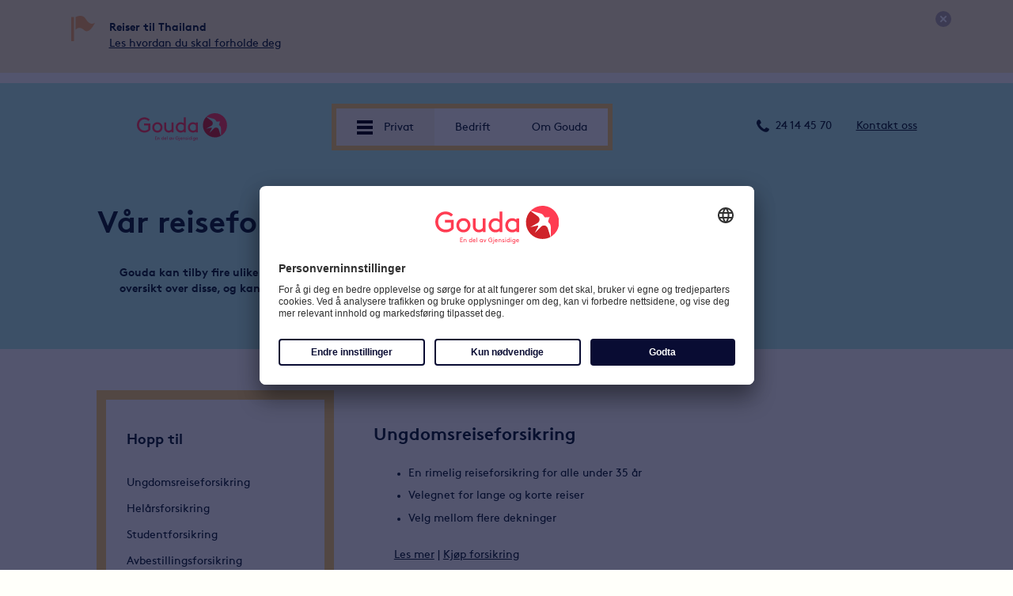

--- FILE ---
content_type: text/html
request_url: https://www.gouda.no/privat/reiseforsikring/ung
body_size: 55229
content:
<!DOCTYPE html>
<html lang="no" prefix="og: http://ogp.me/ns#">
<head>
    <meta charset="utf-8"/>
    <meta http-equiv="X-UA-Compatible" content="IE=edge"/>
    <meta name="viewport" content="width=device-width, initial-scale=1, user-scalable=1"/>
    <!-- The above 3 meta tags *must* come first in the head; any other head content must come *after* these tags -->
    
    <link href="/_/asset/no.gjensidige.common:1768708000/libs/gjeff/css/gjeff.min.css" rel="stylesheet"/>
    <link href="/_/asset/no.gjensidige.common:1768708000/libs/gjeff-pages/css/gjeff-pages.min.css" rel="stylesheet"/>
    <title>Vår reiseforsikring for ungdom |  Gouda</title>
<style type="text/css">/*
* Legal Disclaimer
*
* gjensidige.no
* gjensidige.se
* gjensidige.dk
* gjensidige.ee
* gjensidige.lv
* gjensidige.lt
* gjensidigestiftelsen.no
* gjensidige.com
* gjensidige.design
* gouda.no
* gouda.dk
* gouda-rf.se
* gouda.fi
* mistralnett.com
* sikkerhetsbutikken.no
*
* It is illegal to download or use them on other websites.
*
* While the @font-face statements below may be modified by the client, this
* disclaimer may not be removed.
*
* Lineto.com, 2018
*/

@font-face {
    font-family: "BrownPro";
    src: url("/_/asset/no.gjensidige.app.filter.fonts:1768708044/gjensidige-fonts/GjensidigeBrownWeb-Regular.eot");
    src: url("/_/asset/no.gjensidige.app.filter.fonts:1768708044/gjensidige-fonts/GjensidigeBrownWeb-Regular.eot#iefix") format("embedded-opentype"),
         url("/_/asset/no.gjensidige.app.filter.fonts:1768708044/gjensidige-fonts/GjensidigeBrownWeb-Regular.woff") format("woff"),
         url("/_/asset/no.gjensidige.app.filter.fonts:1768708044/gjensidige-fonts/GjensidigeBrownWeb-Regular.ttf") format("truetype"),
         url("/_/asset/no.gjensidige.app.filter.fonts:1768708044/gjensidige-fonts/GjensidigeBrownWeb-Regular.svg#GjensidigeBrownWebRegular") format("svg");
    font-weight: normal;
    font-style: normal;
}

@font-face {
    font-family: "BrownPro";
    src: url("/_/asset/no.gjensidige.app.filter.fonts:1768708044/gjensidige-fonts/GjensidigeBrownWeb-Bold.eot");
    src: url("/_/asset/no.gjensidige.app.filter.fonts:1768708044/gjensidige-fonts/GjensidigeBrownWeb-Bold.eot#iefix") format("embedded-opentype"),
         url("/_/asset/no.gjensidige.app.filter.fonts:1768708044/gjensidige-fonts/GjensidigeBrownWeb-Bold.woff") format("woff"),
         url("/_/asset/no.gjensidige.app.filter.fonts:1768708044/gjensidige-fonts/GjensidigeBrownWeb-Bold.ttf") format("truetype"),
         url("/_/asset/no.gjensidige.app.filter.fonts:1768708044/gjensidige-fonts/GjensidigeBrownWeb-Bold.svg#GjensidigeBrownWebBold") format("svg");
    font-weight: bold;
    font-style: normal;
}

@font-face {
    font-family: "BrownPro";
    src: url("/_/asset/no.gjensidige.app.filter.fonts:1768708044/gjensidige-fonts/GjensidigeBrownWeb-Light.eot");
    src: url("/_/asset/no.gjensidige.app.filter.fonts:1768708044/gjensidige-fonts/GjensidigeBrownWeb-Light.eot#iefix") format("embedded-opentype"),
         url("/_/asset/no.gjensidige.app.filter.fonts:1768708044/gjensidige-fonts/GjensidigeBrownWeb-Light.woff") format("woff"),
         url("/_/asset/no.gjensidige.app.filter.fonts:1768708044/gjensidige-fonts/GjensidigeBrownWeb-Light.ttf") format("truetype"),
         url("/_/asset/no.gjensidige.app.filter.fonts:1768708044/gjensidige-fonts/GjensidigeBrownWeb-Light.svg#GjensidigeBrownWebLight") format("svg");
    font-weight: 300;
    font-style: normal;
}

@font-face {
    font-family: "Gjensidige Brown OT";
    src: url("/_/asset/no.gjensidige.app.filter.fonts:1768708044/gjensidige-fonts/GjensidigeBrownOT-Regular.woff") format("woff");
    font-weight: normal;
    font-style: normal;
}

@font-face {
    font-family: "Gjensidige Brown OT";
    src: url("/_/asset/no.gjensidige.app.filter.fonts:1768708044/gjensidige-fonts/GjensidigeBrownOT-Bold.woff") format("woff");
    font-weight: bold;
    font-style: normal;
}</style><link href="https://gouda.no/privat/reiseforsikring/ung" rel="canonical" />
<meta name="google-site-verification" content="USAsLhkSTk1Zosa8tBXRy8_2RGAXkEfxdocTZmJzEss" />
<meta name="description" content="Gouda Reiseforsikring | Trygghet på reisen " />
<meta property="og:title" content="Vår reiseforsikring for ungdom" />
<meta property="og:description" content="Gouda Reiseforsikring | Trygghet på reisen " />
<meta property="og:site_name" content="Gouda" />
<meta property="og:url" content="https://gouda.no/privat/reiseforsikring/ung" />
<meta property="og:type" content="article" />
<meta property="og:locale" content="nb_NO" /><link rel="shortcut icon" type="image/png" href="/privat/reiseforsikring/ung/_/image/92b300d0-4988-4c93-9468-27e3386fc06f:dd63295831aae74da6c7fb8bf3df61cdf147f6de/square-64/favicon.png" />
<link rel="apple-touch-icon" sizes="57x57" href="/privat/reiseforsikring/ung/_/image/92b300d0-4988-4c93-9468-27e3386fc06f:dd63295831aae74da6c7fb8bf3df61cdf147f6de/square-57/favicon.png.jpg" />
<link rel="apple-touch-icon" sizes="60x60" href="/privat/reiseforsikring/ung/_/image/92b300d0-4988-4c93-9468-27e3386fc06f:dd63295831aae74da6c7fb8bf3df61cdf147f6de/square-60/favicon.png.jpg" />
<link rel="apple-touch-icon" sizes="72x72" href="/privat/reiseforsikring/ung/_/image/92b300d0-4988-4c93-9468-27e3386fc06f:dd63295831aae74da6c7fb8bf3df61cdf147f6de/square-72/favicon.png.jpg" />
<link rel="apple-touch-icon" sizes="76x76" href="/privat/reiseforsikring/ung/_/image/92b300d0-4988-4c93-9468-27e3386fc06f:dd63295831aae74da6c7fb8bf3df61cdf147f6de/square-76/favicon.png.jpg" />
<link rel="apple-touch-icon" sizes="114x114" href="/privat/reiseforsikring/ung/_/image/92b300d0-4988-4c93-9468-27e3386fc06f:dd63295831aae74da6c7fb8bf3df61cdf147f6de/square-114/favicon.png.jpg" />
<link rel="apple-touch-icon" sizes="120x120" href="/privat/reiseforsikring/ung/_/image/92b300d0-4988-4c93-9468-27e3386fc06f:dd63295831aae74da6c7fb8bf3df61cdf147f6de/square-120/favicon.png.jpg" />
<link rel="apple-touch-icon" sizes="144x144" href="/privat/reiseforsikring/ung/_/image/92b300d0-4988-4c93-9468-27e3386fc06f:dd63295831aae74da6c7fb8bf3df61cdf147f6de/square-144/favicon.png.jpg" />
<link rel="apple-touch-icon" sizes="152x152" href="/privat/reiseforsikring/ung/_/image/92b300d0-4988-4c93-9468-27e3386fc06f:dd63295831aae74da6c7fb8bf3df61cdf147f6de/square-152/favicon.png.jpg" />
<link rel="apple-touch-icon" sizes="180x180" href="/privat/reiseforsikring/ung/_/image/92b300d0-4988-4c93-9468-27e3386fc06f:dd63295831aae74da6c7fb8bf3df61cdf147f6de/square-180/favicon.png.jpg" />

<link rel="icon" type="image/png" sizes="16x16" href="/privat/reiseforsikring/ung/_/image/92b300d0-4988-4c93-9468-27e3386fc06f:dd63295831aae74da6c7fb8bf3df61cdf147f6de/square-16/favicon.png" />
<link rel="icon" type="image/png" sizes="32x32" href="/privat/reiseforsikring/ung/_/image/92b300d0-4988-4c93-9468-27e3386fc06f:dd63295831aae74da6c7fb8bf3df61cdf147f6de/square-32/favicon.png" />
<link rel="icon" type="image/png" sizes="96x96" href="/privat/reiseforsikring/ung/_/image/92b300d0-4988-4c93-9468-27e3386fc06f:dd63295831aae74da6c7fb8bf3df61cdf147f6de/square-96/favicon.png" />
<link rel="icon" type="image/png" sizes="192x192" href="/privat/reiseforsikring/ung/_/image/92b300d0-4988-4c93-9468-27e3386fc06f:dd63295831aae74da6c7fb8bf3df61cdf147f6de/square-192/favicon.png" /></head>
<body class="as default desktop:Mozilla/5.0(Macintosh;IntelMacOSX10_15_7)AppleWebKit/537.36(KHTML,likeGecko)Chrome/131.0.0.0Safari/537.36;ClaudeBot/1.0;+claudebot@anthropic.com) ">
<!--tealium-tag-->
<script type="text/javascript">
    var utag_data = {};
</script>

<script type="text/javascript">
    (function(a,b,c,d){
        a='//tags.tiqcdn.com/utag/gjensidige/gouda.no/prod/utag.js';
        b=document;c='script';d=b.createElement(c);d.src=a;d.type='text/java'+c;d.async=true;
        a=b.getElementsByTagName(c)[0];a.parentNode.insertBefore(d,a);
    })();
</script>

<!--System messages-->

    <div class="common-alert common-application-warning spacer" role="alert">
        <div class="container">
            <div class="row">
                <div class="alert-content">
                    <span class="h4">Reiser til Thailand</span>
                    <p><p><a href="https://www.gouda.no/beredskap">Les hvordan du skal forholde deg</a></p>
</p>
                    <button  aria-label="Lukk" class="close-button" data-system-message-id="e69a4f5a-08d2-4b87-8976-85280eda6358">
                        <span class="gj-icon-help-close-svg size-16x16"></span>
                    </button>
                </div>
            </div>
        </div>
    </div>


<!--header-->

    <header role="banner">
        <div class="gj-header" style="background-color:#B2F0E3">
            <nav class="navbar navbar-header-menu" role="navigation">
                <div class="container">
                    <div class="row">
                        <div class="navbar-header col-xs-23 col-sm-plus-6 col-md-offset-2 col-md-5">
                            <a class="navbar-brand" href="/">
                                <img src="/privat/reiseforsikring/ung/_/image/fe998872-f030-454b-ab39-96c60fb476c5:1f8f4ebca07e0d8dffb87b70cc25d7ce9909d30f/block-149-40/gouda_logo.svg?filter=rounded%285%29%3Bsharpen%28%29"
                                     alt="Forsiden - Gouda"
                                     class="svg logo landscape"/>
                            </a>
                            <button type="button" class="navbar-toggle collapsed" data-toggle="collapse"
                                    data-target="#main-menu">
                                <span class="sr-only">Meny</span>
                                <span class="meny-knapp">Meny</span>

                                <div class="gj-icon text-before gj-icon-menu-wrapper">
                                    <span class="gj-icon gj-icon-menu"></span>
                                </div>
                            </button>
                        </div>
                        <!--Meny - kommer etterhvert -->
                        <div class="collapse navbar-collapse col-sm-plus-11 align-center menuItems">
                            <ul class="nav navbar-nav gj-menu">
                                <li class="active">
                                    <a href="">
                                        <div class="iconWrapper">
                                            <span class="iconMenu"></span>
                                        </div>
                                        <span>Privat</span>
                                    </a>
                                </li>
                                <li>
                                    <a href="/bedrift">
                                        <div class="iconWrapper">
                                            <span class="iconMenu"></span>
                                        </div>
                                        <span>Bedrift</span>
                                    </a>
                                </li>
                                <li>
                                    <a href="/om-oss">
                                        <div class="iconWrapper">
                                            <span class="iconMenu"></span>
                                        </div>
                                        <span>Om Gouda</span>
                                    </a>
                                </li>
                                
                            </ul>
                        </div>
                        <!-- menu -->
                        <div class="visible-sm-plus visible-md visible-lg col-sm-plus-7 col-md-8 pull-right col-lg-pull-1">
                            <ul class="nav navbar-nav navbar-right gj-menu-right">
                                <h2 class="visuallyhidden">
                                    Hjelp og kontakt
                                </h2>
                                <li class="contact-phone">
                                    <div class="padded"><span class="gj-icon gj-icon-phone-smallest"></span>
                                        &nbsp;24 14 45 70
                                    </div>
                                </li>
                                <li class="contact-link">
                                    <div class="padded">
                                        <a href="/privat/kontakt" class="underline">
                                            Kontakt oss
                                        </a>
                                    </div>
                                </li>
                            </ul>
                        </div>
                    </div>
                </div>
            </nav>
            <div class="container">
                <div class="row">
                    <div class="col-sm-23 col-md-18 col-md-offset-3">
                        <div id="main-menu" class="main-menu collapse" data-device-mobile="false">
                            <div class="top-menu">
                                <div><span class="gj-icon gj-icon-phone-smallest"></span>&nbsp;<strong>24 14 45 70</strong></div>
                                <div><a href="/privat/kontakt" data-webtrends-type="mainmenu_link" data-webtrends-name="Kontakt oss" data-webtrends-mobile="false">
                                    <strong>Hjelp og kontakt</strong></a></div>
                                <div></div>
                            </div>
                            <ul class="tabs">
                                <li class="active">
                                    <a data-webtrends-type="mainmenu_link" data-toggle="tab" data-webtrends-name="Privat" name="Privat" data-target="#menu-privat">Privat</a>
                                </li>
                                <li>
                                    <a data-webtrends-type="mainmenu_link" data-toggle="tab" data-webtrends-name="Bedrift" name="Bedrift" data-target="#menu-bedrift">Bedrift</a>
                                </li>
                                <li>
                                    <a data-webtrends-type="mainmenu_link" data-toggle="tab" data-webtrends-name="Om Gouda" name="Om Gouda" data-target="#menu-om-gouda">Om Gouda</a>
                                </li>
                                
                                <li class="main-menu-collapse">
                                    <button class="right indent-right main-menu-collapse-button" data-toggle="collapse" data-target="#main-menu"
                                            data-webtrends-type="mainmenu_cta" data-webtrends-name="mainmenu-exit-right" data-webtrends-event="menu-exit-right"
                                            aria-label="Lukk">
                                        <span class="gj-icon gj-icon-cross"></span>
                                    </button>
                                </li>
                            </ul>
                            <div class="tab-content">
                                
                                    <div class="tab-pane active tab-pane-4" id="menu-privat">
                                        
                                            <div class="cell menu" >

                                                
                                                <a class="link-heading" href="/privat/reiseforsikring">
                                                    <span>Velg forsikring</span>
                                                    <span class="gj-icon-arrow-closed-svg gj-icon size-16x16 pull-right"></span>
                                                </a>

                                                <ul id="links-92ad535c-37fc-422b-ac59-ff6bafca9556" data-event="toggle_list_icon">
                                                    <li>
                                                        <a href="/privat/reiseforsikring/enkeltreiseforsikring">Enkeltreiseforsikring</a>
                                                    </li>
                                                    <li>
                                                        <a href="/privat/reiseforsikring/helaarsreiseforsikring">Helårsreiseforsikring</a>
                                                    </li>
                                                    <li>
                                                        <a href="/privat/reiseforsikring/avbestillingsforsikring">Avbestillingsforsikring</a>
                                                    </li>
                                                    <li>
                                                        <a href="/privat/reiseforsikring/incoming-forsikring">Incoming-forsikring</a>
                                                    </li>
                                                    <li>
                                                        <a href="/privat/reiseforsikring/studentforsikring">Student Utland - Forsikringspakke for deg som studerer i utlandet</a>
                                                    </li>
                                                    <li>
                                                        <a href="/privat/reiseforsikring/au-pair-forsikring">Au pair-forsikring</a>
                                                    </li>
                                                    <li class="visible-xs">
                                                        <a href="/privat/reiseforsikring"><strong>Alt om Velg forsikring</strong></a>
                                                    </li>
                                                </ul>
                                            </div>
                                        
                                        
                                            <div class="cell menu" >

                                                
                                                <a class="link-heading" href="/privat/destinasjon">
                                                    <span>Destinasjon</span>
                                                    <span class="gj-icon-arrow-closed-svg gj-icon size-16x16 pull-right"></span>
                                                </a>

                                                <ul id="links-92a72b4c-6cc3-44e8-ad30-b273b73bd757" data-event="toggle_list_icon">
                                                    <li>
                                                        <a href="/privat/destinasjon/afrika">Afrika</a>
                                                    </li>
                                                    <li>
                                                        <a href="/privat/destinasjon/asia">Asia</a>
                                                    </li>
                                                    <li>
                                                        <a href="/privat/destinasjon/australia-oceania">Australia og Oseania</a>
                                                    </li>
                                                    <li>
                                                        <a href="/privat/destinasjon/europa">Europa</a>
                                                    </li>
                                                    <li>
                                                        <a href="/privat/destinasjon/mellom-amerika">Mellom-Amerika</a>
                                                    </li>
                                                    <li>
                                                        <a href="/privat/destinasjon/nord-amerika">Nord-Amerika</a>
                                                    </li>
                                                    <li>
                                                        <a href="/privat/destinasjon/soer-amerika">Sør-Amerika</a>
                                                    </li>
                                                    <li>
                                                        <a href="/privat/destinasjon/verden">Verden</a>
                                                    </li>
                                                    <li class="visible-xs">
                                                        <a href="/privat/destinasjon"><strong>Alt om Destinasjon</strong></a>
                                                    </li>
                                                </ul>
                                            </div>
                                        
                                        <div class="cell links spacer">
                                            
                                                <div class="link spacer">
                                                    <a class="link-heading" href="/privat/reiseforsikring/voksen-familie">Voksne og familier</a>
                                                    <p class="small text-muted hidden-xs">Reiseforsikringer tilpasset deg og familien din</p>
                                                </div>
                                                <div class="link spacer">
                                                    <a class="link-heading" href="/privat/reiseforsikring/studentforsikring">Studenter</a>
                                                    <p class="small text-muted hidden-xs">En kombinert reise, innbo- og ulykkesforsikring</p>
                                                </div>
                                                <div class="link spacer">
                                                    <a class="link-heading" href="/privat/reiseforsikring/ung">Under 35 år</a>
                                                    <p class="small text-muted hidden-xs">Reiseforsikring for deg som reiser i korte eller lengre perioder</p>
                                                </div>
                                                <div class="link spacer">
                                                    <a class="link-heading" href="/privat/reiseforsikring/senior">Over 70 år</a>
                                                    <p class="small text-muted hidden-xs">Reiseforsikring for deg som er over 70 år</p>
                                                </div>
                                                <div class="link spacer">
                                                    <a class="link-heading" href="/privat/tema/reisetips-og-nyttig-informasjon">Reisetips og nyttige råd</a>
                                                    <p class="small text-muted hidden-xs"></p>
                                                </div>
                                            
                                        </div>
                                        <div class="cell cta">
                                            
                                                
                                                    <a href="/privat/meld-skade" data-webtrends-type="mainmenu_cta" class="btn btn-default btn-spacing">Meld skade</a>
                                                
                                                
                                                    <a href="/privat/spoersmaal-og-svar" data-webtrends-type="mainmenu_cta" class="btn btn-default btn-spacing">Spørsmål og svar</a>
                                                
                                                
                                                    <a href="/privat/kontakt" data-webtrends-type="mainmenu_cta" class="btn btn-default btn-spacing">Kundeservice</a>
                                                
                                                
                                                    <a href="/privat/hent-blankett" data-webtrends-type="mainmenu_cta" class="btn btn-default btn-spacing">Husk forsikringskort på reisen</a>
                                                
                                                
                                                    <a href="/privat/vilk%C3%A5r" data-webtrends-type="mainmenu_cta" class="btn btn-default btn-spacing">Alle vilkår</a>
                                                
                                            
                                        </div>
                                    </div>
                                
                                
                                    <div class="tab-pane  tab-pane-3" id="menu-bedrift">
                                        
                                            <div class="cell menu" >

                                                
                                                <a class="link-heading" href="/bedrift/reiseforsikring">
                                                    <span>Bedriftsforsikring</span>
                                                    <span class="gj-icon-arrow-closed-svg gj-icon size-16x16 pull-right"></span>
                                                </a>

                                                <ul id="links-608a152e-b7ec-4d3f-9d67-659a08da0b1c" data-event="toggle_list_icon">
                                                    <li>
                                                        <a href="/bedrift/reiseforsikring/utestasjonering">Utstasjonering</a>
                                                    </li>
                                                    <li>
                                                        <a href="/bedrift/reiseforsikring/tjenestereiser">Tjenestereise - Business Flex</a>
                                                    </li>
                                                    <li>
                                                        <a href="/bedrift/reiseforsikring/business-flex-familie">Business Flex inkl. familie</a>
                                                    </li>
                                                    <li class="visible-xs">
                                                        <a href="/bedrift/reiseforsikring"><strong>Alt om Bedriftsforsikring</strong></a>
                                                    </li>
                                                </ul>
                                            </div>
                                        
                                        <div class="cell links spacer">
                                            
                                                <div class="link spacer">
                                                    <a class="link-heading" href="/bedrift/spoersmaal-og-svar">Spørsmål og svar</a>
                                                    <p class="small text-muted hidden-xs">Finn svar på ofte stilte spørsmål knyttet til reisen</p>
                                                </div>
                                                <div class="link spacer">
                                                    <a class="link-heading" href="/bedrift/bedriftsgaranti">Bedriftsgaranti</a>
                                                    <p class="small text-muted hidden-xs">Vår garanti om kvalitet og service til våre bedriftskunder</p>
                                                </div>
                                                <div class="link spacer">
                                                    <a class="link-heading" href="/bedrift/fordelspakke">Fordelspakken</a>
                                                    <p class="small text-muted hidden-xs">Alle fordelene til våre bedriftskunder</p>
                                                </div>
                                                <div class="link spacer">
                                                    <a class="link-heading" href="/privat/tema/reisetips-og-nyttig-informasjon">Reisetips og nyttige råd</a>
                                                    <p class="small text-muted hidden-xs"></p>
                                                </div>
                                            
                                        </div>
                                        <div class="cell cta">
                                            
                                                
                                                    <a href="/privat/meld-skade" data-webtrends-type="mainmenu_cta" class="btn btn-default btn-spacing">Meld skade</a>
                                                
                                                
                                                    <a href="/bedrift/kontakt" data-webtrends-type="mainmenu_cta" class="btn btn-default btn-spacing">Kontakt oss</a>
                                                
                                                
                                                    <a href="/om-oss/english" data-webtrends-type="mainmenu_cta" class="btn btn-default btn-spacing">English</a>
                                                
                                            
                                        </div>
                                    </div>
                                
                                
                                    <div class="tab-pane  tab-pane-2" id="menu-om-gouda">
                                        
                                            <div class="cell menu" >

                                                
                                                <a class="link-heading" href="/om-oss/gouda">
                                                    <span>Gouda</span>
                                                    <span class="gj-icon-arrow-closed-svg gj-icon size-16x16 pull-right"></span>
                                                </a>

                                                <ul id="links-3b3efaef-3a83-46da-8b65-2388dc72548c" data-event="toggle_list_icon">
                                                    <li>
                                                        <a href="/om-oss/gouda/alarm">Travel Assistance</a>
                                                    </li>
                                                    <li>
                                                        <a href="/om-oss/gouda/ledige-stillinger">Ledige stillinger</a>
                                                    </li>
                                                    <li class="visible-xs">
                                                        <a href="/om-oss/gouda"><strong>Alt om Gouda</strong></a>
                                                    </li>
                                                </ul>
                                            </div>
                                        
                                        <div class="cell links spacer">
                                            
                                        </div>
                                        <div class="cell cta">
                                            
                                                
                                                    <a href="/privat/kontakt" data-webtrends-type="mainmenu_cta" class="btn btn-default btn-spacing">Kontakt oss</a>
                                                
                                                
                                                    <a href="/om-oss/english" data-webtrends-type="mainmenu_cta" class="btn btn-default btn-spacing">English</a>
                                                
                                            
                                        </div>
                                    </div>
                                
                            </div>
                        </div>
                    </div>
                </div>
            </div>
        </div>
    </header>


<!-- Main region -->
<main class="page-main" role="main" style="background-color:" data-portal-region="mainRegion">
    <div id="content" class="region">
        
            <div data-portal-component-type="part">
    <div class="colored-heading">
        <div class="introduction" style="background-color:#B2F0E3">
            <div class="no-margin-container">
                <div class="container">
                    <div class="row">
                        <div class="col-sm-offset-1 col-sm-13">
                            <div class="text">
                                <div class="col-sm-23">
                                    <h1 class="bold large">Vår reiseforsikring for ungdom</h1>
                                </div>
                                <div class="col-sm-offset-1 col-sm-21">
                                    <div class="subtitle"><p>Gouda kan tilby fire ulike reiseforsikringer til deg&nbsp;under&nbsp;35 år.&nbsp;Her finner&nbsp;du en oversikt over disse, og kan klikke deg videre for å lese nærmere om dem.</p></div>
                                </div>
                            </div>
                        </div>
                        
                    </div>
                </div>
            </div>
        </div>
    </div>

    <!--Body sticker menu desktop-->
    <div class="as-10-90-page">
        <div class="container flex-desktop-only">
            
                <div class="col-xs-23 col-sm-offset-2 col-sm-12 col-md-offset-1 col-md-6">
                    <div class="sticky-menu-wrapper">
                        <div class="sticky-menu sticky-menu-desktop hidden-xs hidden-sm menu-links">
                            <div class="heading">
                                <div class="text">Hopp til</div>
                            </div>
                            <div class="scrollspy" role="navigation">
                                <ul class="nav nav-pills nav-stacked link-list" >
                                    <li class="link-element">
                                        <a class="menu-item" href="#section_1">Ungdomsreiseforsikring</a>
                                    </li>
                                    <li class="link-element">
                                        <a class="menu-item" href="#section_2">Helårsforsikring</a>
                                    </li>
                                    <li class="link-element">
                                        <a class="menu-item" href="#section_3">Studentforsikring</a>
                                    </li>
                                    <li class="link-element">
                                        <a class="menu-item" href="#section_4">Avbestillingsforsikring</a>
                                    </li>
                                </ul>
                            </div>
                            <a class="btn btn-default cta-button" href="/privat/reiseforsikring/kjop-reiseforsikring">Beregn pris og kjøp Ungdomsreiseforsikring</a>
                        </div>

                        <!--Body sticky menu mobil-->
                        <div class="sticky-menu sticky-menu-mobile hidden-md hidden-lg menu-links">
                            <button type="button" class="heading" data-target="#sticky-menu-content" data-toggle="collapse">
                                <span class="gj-icon gj-icon-plus-small pull-right"></span>
                                <span class="text">Hopp til</span>
                            </button>
                            <div class="collapse" id="sticky-menu-content" data-event="toggle_plus_minus_icon">
                                <div class="scrollspy" role="navigation">
                                    <ul class="nav nav-pills nav-stacked link-list">
                                        <li data-target="#sticky-menu-content" target="section_1" data-toggle="collapse" data-trigger="click">
                                            <a class="menu-item" href="#section_1">Ungdomsreiseforsikring</a>
                                        </li>
                                        <li data-target="#sticky-menu-content" target="section_2" data-toggle="collapse" data-trigger="click">
                                            <a class="menu-item" href="#section_2">Helårsforsikring</a>
                                        </li>
                                        <li data-target="#sticky-menu-content" target="section_3" data-toggle="collapse" data-trigger="click">
                                            <a class="menu-item" href="#section_3">Studentforsikring</a>
                                        </li>
                                        <li data-target="#sticky-menu-content" target="section_4" data-toggle="collapse" data-trigger="click">
                                            <a class="menu-item" href="#section_4">Avbestillingsforsikring</a>
                                        </li>
                                    </ul>
                                </div>
                                <a class="btn btn-default cta-button" href="/privat/reiseforsikring/kjop-reiseforsikring">Beregn pris og kjøp Ungdomsreiseforsikring</a>
                            </div>
                        </div>
                    </div>
                </div>
            



            <!-- Body sections -->


            <div class="col-xs-23 col-sm-offset-2 col-sm-19 col-md-offset-1 col-md-12" >
                <div class="main-article standard">

                    <!-- <xsl:if test="$full-width-image-heading = true()">
                         <article class="article spacer-2-blocks row hidden-xs hidden-sm">
                             <div class="col-sm-23">
                                 <h1 class="bold large">
                                     <xsl:value-of select="contentdata/heading"/>
                                 </h1>
                             </div>
                             <div class="col-sm-offset-1 col-sm-22">
                                 <div class="article-text">
                                     <xsl:call-template name="stk:html.process">
                                         <xsl:with-param name="document" select="contentdata/article-teaser" />
                                     </xsl:call-template>
                                 </div>
                             </div>
                         </article>
                     </xsl:if>-->

                    
                        <article class="article row">
                            <div>
                                <div class="col-sm-23">
                                    <a class="article-anchor" id="section_1"></a>
                                    <div class="article-heading">
                                        <h2 class="padding-top-2-blocks">Ungdomsreiseforsikring</h2>
                                    </div>
                                    
                                </div>
                                <div class="col-sm-offset-1 col-sm-22">
                                    <div class="article-text"><ul>
	<li>En rimelig reiseforsikring for alle under 35 år</li>
	<li>Velegnet for lange og korte reiser</li>
	<li>Velg mellom flere dekninger</li>
</ul>

<p><a href="/privat/reiseforsikring/enkeltreiseforsikring/ung">Les mer</a>&nbsp;| <a href="/privat/reiseforsikring/kjop-reiseforsikring">Kjøp forsikring</a></p>
</div>
                                    
    
    <script>
        document.addEventListener('DOMContentLoaded', function () {
            //gj.init();
            gj.accordionStandalone();
        })
    </script>

                                </div>
                            </div>
                            <!-- article module -->
                            
                                <div class="col-sm-offset-2 col-sm-20">
                                    <div>
                                        
                                    </div>
                                </div>
                            
                            <!-- end article -->
                        </article>
                    
                        <article class="article spacer-top-2-blocks row">
                            <div>
                                <div class="col-sm-23">
                                    <a class="article-anchor" id="section_2"></a>
                                    <div class="article-heading">
                                        <h2 class="padding-top-2-blocks">Helårsforsikring</h2>
                                    </div>
                                    
                                </div>
                                <div class="col-sm-offset-1 col-sm-22">
                                    <div class="article-text"><p>Dekker alle feriereiser i løpet at et år</p>

<ul>
	<li>Hver reise kan vare inntil 45/70 dager</li>
	<li>Velg dekning for deg eller familien</li>
</ul>

<p><a href="/privat/reiseforsikring/helaarsreiseforsikring">Les mer</a>&nbsp;|&nbsp;<a href="/privat/reiseforsikring/kjop-reiseforsikring">Kjøp forsikring</a></p>
</div>
                                    
    
    <script>
        document.addEventListener('DOMContentLoaded', function () {
            //gj.init();
            gj.accordionStandalone();
        })
    </script>

                                </div>
                            </div>
                            <!-- article module -->
                            
                                <div class="col-sm-offset-2 col-sm-20">
                                    <div>
                                        
                                    </div>
                                </div>
                            
                            <!-- end article -->
                        </article>
                    
                        <article class="article spacer-top-2-blocks row">
                            <div>
                                <div class="col-sm-23">
                                    <a class="article-anchor" id="section_3"></a>
                                    <div class="article-heading">
                                        <h2 class="padding-top-2-blocks">Studentforsikring</h2>
                                    </div>
                                    
                                </div>
                                <div class="col-sm-offset-1 col-sm-22">
                                    <div class="article-text"><p>Spesiallaget for&nbsp;studenter i inn- og utland&nbsp;&nbsp;&nbsp;&nbsp;&nbsp;&nbsp;&nbsp;&nbsp;&nbsp;&nbsp;&nbsp;&nbsp;&nbsp;&nbsp;&nbsp;&nbsp;&nbsp;&nbsp;&nbsp;&nbsp;&nbsp;&nbsp;&nbsp;&nbsp;&nbsp;&nbsp;&nbsp;&nbsp;&nbsp;&nbsp;&nbsp;&nbsp;&nbsp;&nbsp;&nbsp;&nbsp;&nbsp;&nbsp;&nbsp;&nbsp;&nbsp;&nbsp;&nbsp;&nbsp;&nbsp;&nbsp;&nbsp;&nbsp;&nbsp;&nbsp;&nbsp;&nbsp;</p><ul><li>Inkluderer innbo- og ulykkesdekning</li><li>Krever medlemskap i NAV–utland</li></ul><p><a href="/privat/reiseforsikring/studentforsikring">Les mer</a> | <a href="/privat/reiseforsikring/studentforsikring/kjop-studentforsikring">Kjøp reiseforsikring</a></p></div>
                                    
    
    <script>
        document.addEventListener('DOMContentLoaded', function () {
            //gj.init();
            gj.accordionStandalone();
        })
    </script>

                                </div>
                            </div>
                            <!-- article module -->
                            
                                <div class="col-sm-offset-2 col-sm-20">
                                    <div>
                                        
                                    </div>
                                </div>
                            
                            <!-- end article -->
                        </article>
                    
                        <article class="article spacer-top-2-blocks row">
                            <div>
                                <div class="col-sm-23">
                                    <a class="article-anchor" id="section_4"></a>
                                    <div class="article-heading">
                                        <h2 class="padding-top-2-blocks">Avbestillingsforsikring</h2>
                                    </div>
                                    
                                </div>
                                <div class="col-sm-offset-1 col-sm-22">
                                    <div class="article-text"><ul>
	<li>En utvidet avbestillingsforsikring som dekker blant annet sykdom, samlivsbrudd og tap av jobb</li>
	<li>Kan&nbsp;kjøpes senest samme dag som man kjøper og betaler sin reise</li>
</ul>

<p><a href="/privat/reiseforsikring/avbestillingsforsikring">Les mer</a> | <a href="/privat/reiseforsikring/avbestillingsforsikring/kjop-avbestillingsforsikring">Kjøp reiseforsikring</a></p>
</div>
                                    
    
    <script>
        document.addEventListener('DOMContentLoaded', function () {
            //gj.init();
            gj.accordionStandalone();
        })
    </script>

                                </div>
                            </div>
                            <!-- article module -->
                            
                                <div class="col-sm-offset-2 col-sm-20">
                                    <div>
                                        
                                    </div>
                                </div>
                            
                            <!-- end article -->
                        </article>
                    
                </div>
            </div>
        </div>
        <!--close body 1090-->
    </div>
</div>

        
    </div>
</main>

<!--footer-->

    <div class="page-footer">
        <footer role="contentinfo" class="page-footer gj-footer footer-with-buttons footer-background-white" id="page-footer">
            <div class="container">
                <div class="row">
                    <h1 class="hidden">Våre nettsteder, språk, chat, kontakt oss, sosiale medier og hurtighandlinger</h1>
                    <!--circle-->
                    <div class="circle-wrapper hidden-xs">
                        
                            <section class="col-sm-4">
                                <div class="circle-block"
                                     data-dc="{ &#34;event_context&#34;: &#34;footer_circle&#34;, &#34;event_label&#34;: &#34;skriv-til-oss&#34; }"
                                     data-link-path="h2" data-views="0,view-tiny|175,view-small|200,view-medium|300,view-large">
                                    <!--hvis contactInfo har lenke: skal ha a-tag-->
                                    
                                        <a href="/privat/kontakt/skriv-til-oss">
                                            <div class="circle-inner">
                                                <div class="vertical-centered">
                                                    <div class="content-center-wrapper">
                                                        <div class="content-center">
                                                            <div class="text">
                                                                <span class="leading-text">Skriv</span>
                                                                <span class="title">til oss</span>
                                                            </div>
                                                        </div>
                                                    </div>
                                                </div>
                                            </div>
                                        </a>
                                    
                                    <!--hvis contactInfo ikke har lenke: skal ikke ha a-tag-->
                                    
                                    <!--ikoner-->
                                    
                                        
                                        
                                        
                                            <div class="gj-icon gj-icon-letter"></div>
                                        
                                        
                                        
                                        
                                        
                                    
                                </div>
                            </section>
                        
                        
                            <section class="col-sm-4 col-sm-offset-1">
                                <div class="circle-block call-us"
                                     data-dc="{ &#34;event_context&#34;: &#34;footer_circle&#34;, &#34;event_label&#34;: &#34;skriv-til-oss&#34; }"
                                     data-link-path="h2" data-views="0,view-tiny|175,view-small|200,view-medium|300,view-large">
                                    <!--hvis contactInfo har lenke: skal ha a-tag-->
                                    
                                    <!--hvis contactInfo ikke har lenke: skal ikke ha a-tag-->
                                    
                                        <div class="circle-inner">
                                            <div class="vertical-centered">
                                                <div class="content-center-wrapper">
                                                    <div class="content-center">
                                                        <div class="text">
                                                            <span class="title">(+47)</span>
                                                            <span class="leading-text">24 14 45 70</span>
                                                        </div>
                                                    </div>
                                                </div>
                                            </div>
                                        </div>
                                    
                                    <!--ikoner-->
                                    
                                        
                                        
                                        
                                        
                                        
                                            <div class="gj-icon gj-icon-call-us"></div>
                                        
                                        
                                        
                                    
                                </div>
                            </section>
                        
                        <section class="col-sm-4 col-sm-offset-1"></section>
                        <section class="col-sm-1 col-sm-offset-2">
                            
                            
                            
                        </section>
                    </div>
                    <!-- for mobilvisning -->
                    <div class="mobile-links visible-xs">
                        <ul class="icon-link-list list-unstyled">
                            <li>
                                <a class="icon-link" href="/privat/kontakt/skriv-til-oss">
                                    <span class="gj-icon gj-icon-letter gj-icon-text"></span><!--for gjensidige.no så blir klassen 'gj-icon gj-icon-person gj-icon-text'-->
                                    Skriv til oss
                                </a>
                            </li>
                            <li>
                                <a href="tel:(+47) 24 14 45 70">
                                    <span class="gj-icon gj-icon-text gj-icon-call-us"></span>
                                    (+47) 24 14 45 70
                                </a>
                            </li>
                            <li>
                                <a class="icon-link" href="/privat/kontakt">
                                    <span class="gj-icon gj-icon-person gj-icon-text"></span>
                                    Kundeservice
                                </a>
                            </li>
                            
                            
                        </ul>
                    </div>
                    <!--slutt mobilvisning-->
                    <div class="col-sm-4 col-sm-offset-2">
                        <div class="button-section">
                            <h2 class="visuallyhidden">Meld skade, sperr kort og endre språk</h2>
                            
                                <a class="btn btn-default btn-spacing" href="/privat/meld-skade">
                                    <div>Meld skade</div>
                                </a>
                            
                                <a class="btn btn-default btn-spacing" href="/om-oss/english">
                                    <div>English</div>
                                </a>
                            
                        </div>
                    </div>
                </div>
                <div class="row">
                    <div class="col-sm-23 informational-links">
                        
                        
                            <a href="/cookie-info" class="underline">Personvern, sikkerhet og informasjonskapsler</a>
                        
                            <a href="/finansportalen" class="underline">Sammenlign våre priser med andre selskaper på Finansportalen.no</a>
                        
                            <a href="/usercentrics-privacy" class="underline">Endre cookieinnstillinger</a>
                        
                        <span class="no-break">Opphavsrett &copy; Gouda</span>
                    </div>
                </div>
            </div>
        </footer>
    </div>


<script src="//tags.tiqcdn.com/utag/gjensidige/gouda.no/prod/utag.sync.js"></script>
<script src="/_/asset/no.gjensidige.common:1768708000/styles.js" type="text/javascript"></script>
<script src="/_/asset/no.gjensidige.common:1768708000/libs/gjeff/js/gjeff.min.js" type="text/javascript"></script>
<script src="/_/asset/no.gjensidige.common:1768708000/libs/gjeff-pages/js/gjeff-pages.min.js" type="text/javascript"></script>
<script src="/_/asset/no.gjensidige.common:1768708000/assets.js" type="text/javascript"></script>
<script type="text/javascript">
    document.addEventListener('DOMContentLoaded', function() {
        gj.init();
    })
</script>
<!--footer-min.js og require-2.0.6-min.js må være der for at hele Call To Action-modulen skal være klikkbar, ikke bare teksten.-->

    <script type="text/javascript" src="/_/asset/no.gjensidige.common:1768708000/js/fracms/footer-min.js"></script>

</body>
</html>


--- FILE ---
content_type: text/css
request_url: https://www.gouda.no/_/asset/no.gjensidige.common:1768708000/libs/gjeff/css/gjeff.min.css
body_size: 424173
content:
.label,b,strong{font-weight:700}.slick-slider,html{-webkit-tap-highlight-color:transparent}.radio-card-group .radio-card .gj-toggle span,.selectable-card.card-disabled,.slick-slide.dragging img{pointer-events:none}.fa,.glyphicon{text-rendering:auto;-moz-osx-font-smoothing:grayscale}.vertical-align-relative{top:50%;-webkit-transform:translateY(-50%);transform:translateY(-50%)}.horizontal-align-relative{left:50%;-webkit-transform:translateX(-50%);transform:translateX(-50%)}/*! normalize.css v2.1.0 | MIT License | git.io/normalize */article,aside,details,figcaption,figure,footer,header,hgroup,main,nav,section,summary{display:block}audio,canvas,video{display:inline-block}audio:not([controls]){display:none;height:0}[hidden]{display:none}html{font-family:sans-serif;-webkit-text-size-adjust:100%;-ms-text-size-adjust:100%}body,button,figure,input,select,textarea{margin:0}a:active,a:hover{outline:0}h1{margin:.67em 0}dfn{font-style:italic}address,cite{font-style:normal}hr{box-sizing:content-box;height:0}mark{background:#ff0;color:#000}.modal-content,.popover{background-clip:padding-box}code,kbd,pre,samp{font-family:monospace,serif;font-size:1em}#main-menu .mobile-submenu,body{font-family:BrownPro,Helvetica,Arial,sans-serif}pre{white-space:pre-wrap}q{quotes:"\201C" "\201D" "\2018" "\2019"}sub,sup{font-size:75%;line-height:0;position:relative;vertical-align:baseline}sup{top:-.5em}sub{bottom:-.25em}img{border:0}svg:not(:root){overflow:hidden}button,select{text-transform:none}button,html input[type=button],input[type=reset],input[type=submit]{-webkit-appearance:button;cursor:pointer}button[disabled],html input[disabled]{cursor:default}input[type=checkbox],input[type=radio]{box-sizing:border-box;padding:0}input[type=search]::-webkit-search-cancel-button,input[type=search]::-webkit-search-decoration{-webkit-appearance:none}button::-moz-focus-inner,input::-moz-focus-inner{border:0;padding:0}textarea{overflow:auto;vertical-align:top}table{border-collapse:collapse;border-spacing:0}.label{display:inline;padding:.2em .6em .3em;font-size:inherit;line-height:2;color:#fff;text-align:center;white-space:nowrap;vertical-align:baseline;border-radius:.25em}.control-group label,.popover-title{font-weight:400}.label[href]:focus,.label[href]:hover{color:#fff;text-decoration:none;cursor:pointer}.label:empty{display:none}.label-default{background-color:#999}.label-default[href]:focus,.label-default[href]:hover{background-color:grey}.label-primary{background-color:#428bca}.label-primary[href]:focus,.label-primary[href]:hover{background-color:#3071a9}.label-success{background-color:#5cb85c}.label-success[href]:focus,.label-success[href]:hover{background-color:#449d44}.label-info{background-color:#5bc0de}.label-info[href]:focus,.label-info[href]:hover{background-color:#31b0d5}.label-warning{background-color:#f0ad4e}.label-warning[href]:focus,.label-warning[href]:hover{background-color:#ec971f}.label-danger{background-color:#d9534f}.label-danger[href]:focus,.label-danger[href]:hover{background-color:#c9302c}.vis-mer-info{background-color:#f2f2f3;padding:13px 26px}.vis-mer-info-content{background-color:#f8f8f9}.circle-block-medium{margin:13px auto;position:relative;height:234px;width:234px;padding-bottom:0}.circle-block-medium.no-margin{margin:0}.circle-block-medium .circle-inner{top:0;right:0;bottom:0;left:0;position:absolute;border-radius:50%;background-color:#e2c3bf;border:10px solid #e2c3bf;text-align:center}.circle-block-medium.green .circle-inner{background-color:#d1debb;border:10px solid #d1debb}.circle-block-medium.green .circle-inner span{color:#355600}.circle-block-medium.turquoise .circle-inner span,.panel-title>a{color:inherit}.circle-block-medium.turquoise .circle-inner{background-color:#b9dde1;border:10px solid #b9dde1}.circle-block-medium .gj-icon,.circle-block-medium .icon{background-size:100%;top:3%;left:3%;width:25%;height:25%;position:absolute;z-index:2;text-align:center}.circle-block-medium .gj-icon.info,.circle-block-medium .icon.info{background-image:url(../gfx/icons/lightbulb-64x64.png)}.circle-block-medium .gj-icon.attention,.circle-block-medium .icon.attention{background-image:url(../gfx/icons/exclamation-mark.svg)}.circle-block-medium .gj-icon.black-circle-base,.circle-block-medium .icon.black-circle-base{background-color:#061c26;border-radius:50%}.circle-block-medium .gj-icon img,.circle-block-medium .icon img{width:100%}.circle-block-medium .icon-image{position:absolute;top:0;left:0;width:100%}.circle-block-medium .title{display:block;margin-bottom:6.5px}.circle-block-medium .vertical-centered{display:table;margin:0 auto;height:100%;width:100%}.circle-block-medium .vertical-centered .content-center-wrapper{display:table-cell;vertical-align:middle}.circle-block-medium .shortText .circle-inner .leading-text{font-size:1.3rem}.circle-block-medium.mediumText .leading-text{font-size:1.3em}.circle-block-medium.longText .leading-text{font-size:1.2em;line-height:1.3em}.circle-block-medium .text{margin:58.5px 26px 0}.gj-info-menu{border:0;padding:13px 39px 13px 13px}.gj-detail-info{padding:13px}#db-userinfo,#ds-userinfo{margin-top:26px}@media print{#db-userinfo,#ds-userinfo{display:none}}.module-link-list .description{margin-bottom:26px}.frontpage-top-modules .module-link-list{background-color:#fffffa;border:12px solid #fed36c}.well{min-height:20px;padding:19px;margin-bottom:20px;background-color:#f5f5f5;border:1px solid #e3e3e3;border-radius:0;box-shadow:inset 0 1px 1px rgba(0,0,0,.05)}.popover,.popover-title{background-color:#d4ccbf}.well blockquote{border-color:#ddd;border-color:rgba(0,0,0,.15)}.well-lg{padding:24px;border-radius:6px}.well-sm{padding:9px;border-radius:3px}.popover{position:absolute;top:0;left:0;z-index:1035;display:none;max-width:500px;padding:13px;text-align:left;border:1px solid #d4ccbf;border-radius:0;white-space:normal}.popover.top{margin-top:-10px}.popover.right{margin-left:10px}.popover.bottom{margin-top:23px}.popover.left{margin-left:-10px}.popover-title{margin:0;padding:8px 14px;font-size:14px;line-height:18px;border-bottom:1px solid #cac0b0;border-radius:0}.popover.top .arrow,.popover.top .arrow:after{border-bottom-width:0;border-top-color:#d4ccbf}.popover-content{padding:9px 14px}.popover .arrow,.popover .arrow:after{position:absolute;display:block;width:0;height:0;border-color:transparent;border-style:solid}.popover .arrow{border-width:11px}.popover .arrow:after{border-width:10px;content:""}.popover.top .arrow{left:50%;margin-left:-11px;bottom:-11px}.popover.top .arrow:after{content:" ";bottom:1px;margin-left:-10px}.popover.left .arrow:after,.popover.right .arrow:after{bottom:-10px;content:" "}.popover.right .arrow{top:50%;left:-11px;margin-top:-11px;border-left-width:0;border-right-color:#d4ccbf}.popover.right .arrow:after{left:1px;border-left-width:0;border-right-color:#d4ccbf}.popover.bottom .arrow{left:50%;margin-left:-11px;border-top-width:0;border-bottom-color:#d4ccbf;top:-11px}.popover.bottom .arrow:after{content:" ";top:1px;margin-left:-10px;border-top-width:0;border-bottom-color:#d4ccbf}.popover.left .arrow{top:50%;right:-11px;margin-top:-11px;border-right-width:0;border-left-color:#d4ccbf}.popover.left .arrow:after{right:1px;border-right-width:0;border-left-color:#d4ccbf}.panel{margin-bottom:20px;background-color:#fff;border:1px solid transparent;border-radius:0;box-shadow:0 1px 1px rgba(0,0,0,.05)}.panel-title,.panel>.list-group,.panel>.table{margin-bottom:0}.panel-body{padding:15px}.panel-body:after,.panel-body:before{content:" ";display:table}.panel-body:after{clear:both}.panel>.list-group .list-group-item{border-width:1px 0}.panel>.list-group .list-group-item:first-child{border-top-right-radius:0;border-top-left-radius:0}.panel>.list-group .list-group-item:last-child{border-bottom:0}.panel-heading+.list-group .list-group-item:first-child{border-top-width:0}.panel>.panel-body+.table{border-top:1px solid #c6c6c6}.panel-footer,.panel-group .panel-heading+.panel-collapse .panel-body{border-top:1px solid #ddd}.panel-heading{padding:10px 15px;border-bottom:1px solid transparent;border-top-right-radius:-1;border-top-left-radius:-1}.panel-title{margin-top:0;font-size:16px}.panel-footer{padding:10px 15px;background-color:#f5f5f5;border-bottom-right-radius:-1;border-bottom-left-radius:-1}.panel-group .panel{margin-bottom:0;border-radius:0;overflow:hidden}.panel-group .panel+.panel{margin-top:5px}.panel-group .panel-heading{border-bottom:0}.panel-group .panel-footer{border-top:0}.panel-group .panel-footer+.panel-collapse .panel-body{border-bottom:1px solid #ddd}.panel-default{border-color:#ddd}.panel-default>.panel-heading{color:#333;background-color:#f5f5f5;border-color:#ddd}.panel-default>.panel-heading+.panel-collapse .panel-body{border-top-color:#ddd}.panel-default>.panel-footer+.panel-collapse .panel-body{border-bottom-color:#ddd}.panel-primary{border-color:#428bca}.panel-primary>.panel-heading{color:#fff;background-color:#428bca;border-color:#428bca}.panel-primary>.panel-heading+.panel-collapse .panel-body{border-top-color:#428bca}.panel-primary>.panel-footer+.panel-collapse .panel-body{border-bottom-color:#428bca}.panel-success{border-color:#d6e9c6}.panel-success>.panel-heading{color:#468847;background-color:#dff0d8;border-color:#d6e9c6}.panel-success>.panel-heading+.panel-collapse .panel-body{border-top-color:#d6e9c6}.panel-success>.panel-footer+.panel-collapse .panel-body{border-bottom-color:#d6e9c6}.panel-warning{border-color:#fbeed5}.panel-warning>.panel-heading{color:#c09853;background-color:#fcf8e3;border-color:#fbeed5}.panel-warning>.panel-heading+.panel-collapse .panel-body{border-top-color:#fbeed5}.panel-warning>.panel-footer+.panel-collapse .panel-body{border-bottom-color:#fbeed5}.panel-danger{border-color:#eed3d7}.panel-danger>.panel-heading{color:#b94a48;background-color:#f2dede;border-color:#eed3d7}.panel-danger>.panel-heading+.panel-collapse .panel-body{border-top-color:#eed3d7}.panel-danger>.panel-footer+.panel-collapse .panel-body{border-bottom-color:#eed3d7}.panel-info{border-color:#bce8f1}.panel-info>.panel-heading{color:#3a87ad;background-color:#d9edf7;border-color:#bce8f1}.panel-info>.panel-heading+.panel-collapse .panel-body{border-top-color:#bce8f1}.panel-info>.panel-footer+.panel-collapse .panel-body{border-bottom-color:#bce8f1}#main-menu{margin-top:26px;border-width:6px;border-style:solid;border-color:#fed36c}#main-menu a{text-decoration:none}#main-menu a:focus,#main-menu a:hover{text-decoration:underline}#main-menu ul{font-size:.95em}#main-menu .mobile-submenu{background-color:#fffae7;margin-left:0;margin-right:0;padding:19.5px 0;font-weight:700;line-height:1.1;color:inherit;font-size:1.146em}#main-menu .mobile-submenu small{font-weight:400;line-height:1;color:#999}#main-menu .mobile-submenu.bold{font-size:1em}#main-menu .mobile-submenu .gj-icon-lock{background-size:13px 17px}@media (max-width:619px){#main-menu .mobile-submenu{font-family:BrownPro,Helvetica,Arial,sans-serif;font-weight:700;line-height:1.1;color:inherit;font-size:1rem}#main-menu .mobile-submenu small{font-weight:400;line-height:1;color:#999}}#main-menu .mobile-submenu a.login{position:relative;display:inline-block;padding:0;min-width:0;border:none;line-height:1em;background-color:transparent;font-size:inherit}#main-menu .mobile-submenu a.login .gj-icon{display:none}#main-menu .tab-content{padding:39px;background-color:#fffffa}@media (min-width:620px){#main-menu .tab-content ul{display:block;height:auto!important}}@media (max-width:619px){#main-menu .tab-content ul li{font-size:20px;margin-bottom:13px;margin-left:30px}#main-menu .tab-content ul.horizontal{margin-left:0}#main-menu .tab-content .btns-full-width .btn{width:100%;font-family:BrownPro,Helvetica,Arial,sans-serif;font-weight:700;line-height:1.1;color:inherit;font-size:1.286em}#main-menu .tab-content .btns-full-width .btn small{font-weight:400;line-height:1;color:#999}#main-menu .tab-content .btns-full-width .btn.bold{font-size:1.1em}}#main-menu .tab-content .footer .emphasized,#main-menu .tab-content .mobile-links a{font-weight:700}#main-menu .tab-content .footer{margin-top:52px;border-top:3px solid #e8e7e3;padding-top:26px;text-align:center}#main-menu .tab-content .footer:after,#main-menu .tab-content .footer:before{content:" ";display:table}#main-menu .tab-content .footer:after{clear:both}#main-menu .tab-content .footer .link-container{margin:0 78px}#main-menu .tab-content .footer .link-group,#main-menu .tab-content .footer .link-group~.link-group,#main-menu .tab-content .footer .link-group~.link-group h4{margin:0}#main-menu .tab-content .footer ul.links.horizontal{list-style:outside;clear:none;margin-bottom:0}.container:after,.db .gj-module:after,.ds .gj-module:after,.gj-db-module:after,.gj-ds-module:after,.gj-module-customizable:after,.modal-footer:after,.row:after{clear:both}#main-menu .tab-content .footer ul.links.horizontal li{display:inline-block;margin-right:1em;margin-bottom:0}#main-menu .tab-content .footer ul.links.horizontal a{display:inline-block}#main-menu .tab-content .mobile-links{font-size:1rem;line-height:20px}@media (max-width:619px){#main-menu .tab-content .footer{text-align:left}#main-menu .tab-content .footer .link-container{margin:0}#main-menu .tab-content .footer ul.links.horizontal li{display:block;margin-left:13px}#main-menu .tab-content .footer ul.links.horizontal li.link-group{margin-left:0}#main-menu .tab-content .mobile-links{font-size:24px;line-height:1.5}#main-menu .tab-content .mobile-links a{font-weight:400;margin-left:30px;display:inline-block}}#main-menu .nav-header-menu-tabs{background-color:#f0f1f2;border-bottom:0 solid #000}#main-menu .nav-header-menu-tabs>li{font-weight:700;font-size:18px;float:left;margin-bottom:-1px}#main-menu .nav-header-menu-tabs>li input{max-width:160px;min-width:20px;padding:6.5px 0;margin:13px 0 13px 13px;font-size:16px}@media (max-width:799px){#main-menu .nav-header-menu-tabs>li input{margin:6.5px}}#main-menu .nav-header-menu-tabs>li>a{margin-right:0;line-height:1.42857143;border:0 solid transparent;text-decoration:none;font-weight:700;padding:20px 39px}@media (max-width:799px){#main-menu .nav-header-menu-tabs>li>a{padding:13px}#main-menu .nav-header-menu-tabs>li{font-size:1.1em}}#main-menu .nav-header-menu-tabs>li>a.gj-icon{padding:0}#main-menu .nav-header-menu-tabs>li>a:hover{color:#000;background-color:inherit;text-decoration:underline}#main-menu .nav-header-menu-tabs>li.active>a,#main-menu .nav-header-menu-tabs>li.active>a:focus,#main-menu .nav-header-menu-tabs>li.active>a:hover{background-color:#fffffa;border:0 solid #ddd;border-bottom-color:transparent;cursor:default;text-decoration:none}#main-menu .nav-header-menu-tabs.nav-justified{width:100%;border-bottom:0}#main-menu .nav-header-menu-tabs.nav-justified>li{float:none}#main-menu .nav-header-menu-tabs.nav-justified>li>a{text-align:center;margin-bottom:5px;margin-right:0;border-radius:0}#main-menu .nav-header-menu-tabs.nav-justified>.active>a,#main-menu .nav-header-menu-tabs.nav-justified>.active>a:focus,#main-menu .nav-header-menu-tabs.nav-justified>.active>a:hover{border:1px solid #ddd}@media (min-width:620px){#main-menu .nav-header-menu-tabs>li:first-child a{padding-left:39px}#main-menu .nav-header-menu-tabs.nav-justified>li{display:table-cell;width:1%}#main-menu .nav-header-menu-tabs.nav-justified>li>a{margin-bottom:0;border-bottom:1px solid #ddd;border-radius:0}#main-menu .nav-header-menu-tabs.nav-justified>.active>a,#main-menu .nav-header-menu-tabs.nav-justified>.active>a:focus,#main-menu .nav-header-menu-tabs.nav-justified>.active>a:hover{border-bottom-color:#eaf0eb}.ds .gj-module .gj-module-wrapper,.gj-ds-module .gj-module-wrapper{float:left;width:100%}}.ds .gj-module,.gj-ds-module{margin-bottom:26px;border-bottom:6px solid #fffffa;margin-left:0;margin-right:0}.ds .gj-module:after,.ds .gj-module:before,.gj-ds-module:after,.gj-ds-module:before{content:" ";display:table}.ds .gj-module .gj-module-wrapper,.gj-ds-module .gj-module-wrapper{position:relative;min-height:1px;padding-left:0;padding-right:0}.ds .gj-module .gj-module-title,.gj-ds-module .gj-module-title{padding:13px 26px;text-align:center;color:#582a79;background-color:#dde3de}.ds .gj-module .gj-module-title a,.gj-ds-module .gj-module-title a{color:#582a79;display:block;text-decoration:none}.ds .gj-module .gj-module-title h1,.gj-ds-module .gj-module-title h1{font-size:20px;position:relative;margin:0;color:#582a79;font-weight:700;padding-bottom:0}.ds .gj-module .gj-module-title h1 .gj-module-toggle,.gj-ds-module .gj-module-title h1 .gj-module-toggle{position:absolute;right:0}.ds .gj-module .gj-module-content,.gj-ds-module .gj-module-content{background-color:#fffffa;padding:39px}.ds .gj-module hr,.gj-ds-module hr{height:3px;color:#061c26;background-color:#061c26;margin-top:26px;margin-bottom:13px}.ds .gj-module hr.thin,.gj-ds-module hr.thin{height:1px;color:#c6c6c6;background-color:#c6c6c6;border:0}.db .gj-module,.gj-db-module{margin-bottom:26px;border-bottom:6px solid #fffffa;margin-left:0;margin-right:0}.db .gj-module:after,.db .gj-module:before,.gj-db-module:after,.gj-db-module:before{content:" ";display:table}.db .gj-module .gj-module-wrapper,.gj-db-module .gj-module-wrapper{position:relative;min-height:1px;padding-left:0;padding-right:0}.db .gj-module .gj-module-title,.gj-db-module .gj-module-title{padding:13px 26px;text-align:center;color:#1a5474;background-color:#d5e2ea}.db .gj-module .gj-module-title a,.gj-db-module .gj-module-title a{color:#1a5474;display:block;text-decoration:none}.db .gj-module .gj-module-title h1,.gj-db-module .gj-module-title h1{font-size:20px;position:relative;margin:0;color:#1a5474;font-weight:700;padding-bottom:0}.db .gj-module .gj-module-title h1 .gj-module-toggle,.gj-db-module .gj-module-title h1 .gj-module-toggle{position:absolute;right:0}.db .gj-module .gj-module-content,.gj-db-module .gj-module-content{background-color:#fffffa;padding:39px}.db .gj-module hr,.gj-db-module hr{height:3px;color:#061c26;background-color:#061c26;margin-top:26px;margin-bottom:13px}.db .gj-module hr.thin,.gj-db-module hr.thin{height:1px;color:#c6c6c6;background-color:#c6c6c6;border:0}.gj-module-customizable{margin-bottom:26px;border-bottom:6px solid #fffffa;margin-left:0;margin-right:0}.gj-module-customizable:after,.gj-module-customizable:before{content:" ";display:table}.gj-module-customizable .gj-module-wrapper{position:relative;min-height:1px;padding-left:0;padding-right:0}@media (min-width:620px){.db .gj-module .gj-module-wrapper,.gj-db-module .gj-module-wrapper,.gj-module-customizable .gj-module-wrapper{float:left;width:100%}}.gj-module-customizable .gj-module-title{padding:13px 26px;text-align:center;color:transparent;background-color:transparent}.gj-module-customizable .gj-module-title a{color:transparent;display:block;text-decoration:none}.table a,label.custom-input.radio input:focus+.custom-input-image+span,label.custom-input.radio-large:not(.checked):hover:not(.disabled),label.custom-input.radio.checked:hover,label.custom-input.radio:not(.checked):hover:not(.disabled){text-decoration:underline}.gj-module-customizable .gj-module-title h1{font-size:20px;position:relative;margin:0;color:transparent;font-weight:700;padding-bottom:0}.gj-module-customizable .gj-module-title h1 .gj-module-toggle{position:absolute;right:0}.gj-module-customizable .gj-module-content{background-color:#fffffa;padding:39px}.gj-module-customizable hr{height:3px;color:#061c26;background-color:#061c26;margin-top:26px;margin-bottom:13px}.gj-module-body,.gj-module-footer{margin-bottom:26px}.gj-module-customizable hr.thin{height:1px;color:#c6c6c6;background-color:#c6c6c6;border:0}.gj-module-customizable h1{text-align:left}.gj-module-customizable .gj-module-title:not(.no-hover):hover{background-color:#e4e1df!important}.gj-module-footer{text-align:center}.gj-module-header{padding-right:13px;padding-left:13px;margin-bottom:13px}.gj-module-header.gj-module-header-standalone{padding:26px;border:10px solid #fff;margin:10px 0}.moduleForm p.loadingInfo{display:none}.moduleForm.loading-state p.loadingInfo{display:block}.moduleForm .response-view,.moduleForm.loading-state button{display:none}.moduleForm.response-state .response-view{display:block}.moduleForm.response-state .form-view{display:none}.module.module-tip-and-advice{padding:0}.module.module-googlemap-image{padding:0;text-align:center}.module.module-googlemap-image img{border:.5rem solid #909bab}.module.module-googlemap-image .image-text{margin:.5rem 0 0;background-color:#d7eff2;padding:3rem 2rem 2rem;line-height:1.5em}.module.module-googlemap-image .moduleTitle{font-size:1.3em;margin-bottom:.2em}body,html{font-size:14px}input[type=checkbox],input[type=radio]{margin:4px 0 0;margin-top:1px\9;line-height:normal}label.custom-input.checkbox,label.custom-input.radio{margin:0}label.custom-input{display:block;padding:.2em 0 .2em 26px;line-height:1.7em;font-size:14px;position:relative}label.custom-input.large{padding:.679em 0 .679em 2.964em}label.custom-input .custom-input-image{background-image:url(../gfx/icons/input/custom-inputs-light-bg.svg);background-repeat:no-repeat;position:absolute;left:0;top:3px}label.custom-input.disabled{color:#9DA1A3}label.custom-input.checkbox .custom-input-image{background-position:-22px -86px;width:20px;height:25px}label.custom-input.checkbox .help-block{line-height:1em}.modal-title,body{line-height:1.42857143}label.custom-input.checkbox.checked input:focus+.custom-input-image,label.custom-input.checkbox.checked:hover:not(.disabled) .custom-input-image{background-position:-342px -86px}label.custom-input.checkbox.checked .custom-input-image{background-position:-214px -86px}label.custom-input.checkbox:not(.checked) input:focus+.custom-input-image,label.custom-input.checkbox:not(.checked):hover .custom-input-image{background-position:-150px -86px}label.custom-input.checkbox.disabled .custom-input-image{background-position:-86px -86px}label.custom-input.checkbox.checked.disabled .custom-input-image{background-position:-278px -86px}label.custom-input.checkbox-circle{padding-left:39px}label.custom-input.checkbox-circle .custom-input-image{border:2px solid #999;border-radius:50%;width:25px;height:25px;background-image:none;background-position:2px 0}label.custom-input.checkbox-circle.checked .custom-input-image{background-image:url(../gfx/icons/input/checkmark-black.svg);border-color:#ff7f66}label.custom-input.checkbox-circle:focus .custom-input-image,label.custom-input.checkbox-circle:hover .custom-input-image{border-color:#ff7f66}label.custom-input.radio .custom-input-image{width:20px;height:20px;background-position:-22px -150px}label.custom-input.radio.checked input:focus+.custom-input-image,label.custom-input.radio.checked:hover .custom-input-image{background-position:-342px -150px}label.custom-input.radio.checked .custom-input-image{background-position:-214px -150px}label.custom-input.radio:not(.checked) input:focus+.custom-input-image,label.custom-input.radio:not(.checked):hover:not(.disabled) .custom-input-image{background-position:-150px -150px}label.custom-input.radio.disabled .custom-input-image{background-position:-86px -150px}label.custom-input.radio.checked.disabled .custom-input-image{background-position:-278px -150px}label.custom-input.radio-large{margin:.107em 0}label.custom-input.radio-large .custom-input-image{width:36px;height:42px;background-position:-16px -16px}label.custom-input.radio-large.checked input:focus+.custom-input-image,label.custom-input.radio-large.checked:hover .custom-input-image{background-position:-336px -16px}label.custom-input.radio-large.checked .custom-input-image{background-position:-208px -16px}label.custom-input.radio-large:not(.checked) input:focus+.custom-input-image,label.custom-input.radio-large:not(.checked):hover:not(.disabled) .custom-input-image{background-position:-144px -16px}label.custom-input.radio-large.disabled .custom-input-image{background-position:-80px -16px}label.custom-input.radio-large.checked.disabled .custom-input-image{background-position:-272px -16px}label.custom-input input{position:absolute;z-index:0;left:-2600px}label.custom-input+.help-block{margin-top:0;margin-bottom:0;padding-left:26px}label.custom-input.form-control-alternate-transparent{color:#fffbf4}label.custom-input.form-control-alternate-transparent.checkbox .custom-input-image,label.custom-input.form-control-alternate-transparent.radio .custom-input-image,label.custom-input.form-control-alternate-transparent.radio-large .custom-input-image{background-image:url(../gfx/icons/input/custom-inputs-dark-bg.svg)}label.custom-input.form-control-alternate-transparent.checked.checkbox-circle .custom-input-image{background-image:url(../gfx/icons/input/checkmark-white.svg)}@media (max-width:619px){label.custom-input.checkbox{background-position:0 -594px}label.custom-input.checkbox.checked{background-position:0 -894px}label.custom-input.checkbox.disabled{background-position:0 -694px}label.custom-input.checkbox.checked.disabled{background-position:0 -994px}label.custom-input.checkbox:focus:not(.disabled):not(.checked),label.custom-input.checkbox:hover:not(.disabled):not(.checked){background-position:0 -794px}label.custom-input.checkbox:focus:not(.disabled).checked,label.custom-input.checkbox:hover:not(.disabled).checked{background-position:0 -1094px}}.modal-open{overflow:hidden}.modal-open .navbar-fixed-bottom,.modal-open .navbar-fixed-top,body.modal-open{margin-right:15px}.modal{display:none;overflow:auto;overflow-y:scroll;position:fixed;top:0;right:0;bottom:0;left:0;z-index:1040}.modal.fade .modal-dialog{-webkit-transform:translate(0,-25%);transform:translate(0,-25%);transition:-webkit-transform .3s ease-out;transition:transform .3s ease-out;transition:transform .3s ease-out,-webkit-transform .3s ease-out}.modal.in .modal-dialog{-webkit-transform:translate(0,0);transform:translate(0,0)}.modal-dialog{margin-left:auto;margin-right:auto;width:auto;padding:10px;z-index:1050}.modal-content{position:relative;background-color:#fff;border:1px solid rgba(0,0,0,.2);border-radius:0;box-shadow:0 3px 9px rgba(0,0,0,.5);outline:0}.modal-sectioned .close{position:absolute;top:13px;right:13px}.modal-sectioned .modal-content .modal-body{padding:39px}.modal-sectioned .modal-content .modal-body:nth-child(2){background:#f0ece6}.modal-backdrop{position:fixed;top:0;right:0;bottom:0;left:0;z-index:1030;background-color:#000}.col-lg-pull-1,.col-lg-pull-10,.col-lg-pull-11,.col-lg-pull-12,.col-lg-pull-13,.col-lg-pull-14,.col-lg-pull-15,.col-lg-pull-16,.col-lg-pull-17,.col-lg-pull-18,.col-lg-pull-19,.col-lg-pull-2,.col-lg-pull-20,.col-lg-pull-21,.col-lg-pull-22,.col-lg-pull-3,.col-lg-pull-4,.col-lg-pull-5,.col-lg-pull-6,.col-lg-pull-7,.col-lg-pull-8,.col-lg-pull-9,.col-lg-push-1,.col-lg-push-10,.col-lg-push-11,.col-lg-push-12,.col-lg-push-13,.col-lg-push-14,.col-lg-push-15,.col-lg-push-16,.col-lg-push-17,.col-lg-push-18,.col-lg-push-19,.col-lg-push-2,.col-lg-push-20,.col-lg-push-21,.col-lg-push-22,.col-lg-push-3,.col-lg-push-4,.col-lg-push-5,.col-lg-push-6,.col-lg-push-7,.col-lg-push-8,.col-lg-push-9,.col-md-pull-1,.col-md-pull-10,.col-md-pull-11,.col-md-pull-12,.col-md-pull-13,.col-md-pull-14,.col-md-pull-15,.col-md-pull-16,.col-md-pull-17,.col-md-pull-18,.col-md-pull-19,.col-md-pull-2,.col-md-pull-20,.col-md-pull-21,.col-md-pull-22,.col-md-pull-3,.col-md-pull-4,.col-md-pull-5,.col-md-pull-6,.col-md-pull-7,.col-md-pull-8,.col-md-pull-9,.col-md-push-1,.col-md-push-10,.col-md-push-11,.col-md-push-12,.col-md-push-13,.col-md-push-14,.col-md-push-15,.col-md-push-16,.col-md-push-17,.col-md-push-18,.col-md-push-19,.col-md-push-2,.col-md-push-20,.col-md-push-21,.col-md-push-22,.col-md-push-3,.col-md-push-4,.col-md-push-5,.col-md-push-6,.col-md-push-7,.col-md-push-8,.col-md-push-9,.col-sm-plus-pull-1,.col-sm-plus-pull-10,.col-sm-plus-pull-11,.col-sm-plus-pull-12,.col-sm-plus-pull-13,.col-sm-plus-pull-14,.col-sm-plus-pull-15,.col-sm-plus-pull-16,.col-sm-plus-pull-17,.col-sm-plus-pull-18,.col-sm-plus-pull-19,.col-sm-plus-pull-2,.col-sm-plus-pull-20,.col-sm-plus-pull-21,.col-sm-plus-pull-22,.col-sm-plus-pull-3,.col-sm-plus-pull-4,.col-sm-plus-pull-5,.col-sm-plus-pull-6,.col-sm-plus-pull-7,.col-sm-plus-pull-8,.col-sm-plus-pull-9,.col-sm-plus-push-1,.col-sm-plus-push-10,.col-sm-plus-push-11,.col-sm-plus-push-12,.col-sm-plus-push-13,.col-sm-plus-push-14,.col-sm-plus-push-15,.col-sm-plus-push-16,.col-sm-plus-push-17,.col-sm-plus-push-18,.col-sm-plus-push-19,.col-sm-plus-push-2,.col-sm-plus-push-20,.col-sm-plus-push-21,.col-sm-plus-push-22,.col-sm-plus-push-3,.col-sm-plus-push-4,.col-sm-plus-push-5,.col-sm-plus-push-6,.col-sm-plus-push-7,.col-sm-plus-push-8,.col-sm-plus-push-9,.col-sm-pull-1,.col-sm-pull-10,.col-sm-pull-11,.col-sm-pull-12,.col-sm-pull-13,.col-sm-pull-14,.col-sm-pull-15,.col-sm-pull-16,.col-sm-pull-17,.col-sm-pull-18,.col-sm-pull-19,.col-sm-pull-2,.col-sm-pull-20,.col-sm-pull-21,.col-sm-pull-22,.col-sm-pull-3,.col-sm-pull-4,.col-sm-pull-5,.col-sm-pull-6,.col-sm-pull-7,.col-sm-pull-8,.col-sm-pull-9,.col-sm-push-1,.col-sm-push-10,.col-sm-push-11,.col-sm-push-12,.col-sm-push-13,.col-sm-push-14,.col-sm-push-15,.col-sm-push-16,.col-sm-push-17,.col-sm-push-18,.col-sm-push-19,.col-sm-push-2,.col-sm-push-20,.col-sm-push-21,.col-sm-push-22,.col-sm-push-3,.col-sm-push-4,.col-sm-push-5,.col-sm-push-6,.col-sm-push-7,.col-sm-push-8,.col-sm-push-9,.modal-body{position:relative}.modal-backdrop.fade{opacity:0}.modal-backdrop.in{opacity:.5}.modal-backdrop.animation-fade{opacity:.5;transition:opacity .15s linear}.modal-backdrop.animation-fade.ng-enter{opacity:0}.modal-backdrop.animation-fade.ng-enter.ng-enter-active,.modal-backdrop.animation-fade.ng-leave{opacity:.5}.modal-backdrop.animation-fade.ng-leave.ng-leave-active{opacity:0}.modal-header{padding:15px;border-bottom:1px solid #e5e5e5;min-height:16.43px}.modal-header .close{margin-top:-2px}.modal-title{margin:0}.modal-body{padding:20px}.modal-footer{margin-top:15px;padding:19px 20px 20px;text-align:right;border-top:1px solid #e5e5e5}.modal-footer:after,.modal-footer:before{content:" ";display:table}.modal-footer .btn+.btn{margin-left:5px;margin-bottom:0}.modal-footer .btn-group .btn+.btn{margin-left:-1px}.modal-footer .btn-block+.btn-block{margin-left:0}@media screen and (min-width:620px){.modal-dialog{left:50%;right:auto;width:600px;padding-top:30px;padding-bottom:30px}.modal-content{box-shadow:0 5px 15px rgba(0,0,0,.5)}}.modal.modal-small{padding:0}.modal.modal-small .modal-content{box-shadow:none}.modal.modal-small .modal-dialog{max-width:550px}.img-thumbnail,table{max-width:100%}.modal.modal-small .modal-body{text-align:center;margin:40px;padding:0}.modal.modal-small h1{margin-bottom:40px}.modal.modal-small button{min-width:150px}.modal.modal-small .btn.btn-default{color:#253746;background-color:#fff;border-color:#e1e1e1}.modal.modal-small .btn.btn-default:hover{color:#253746;background-color:#fff;border-color:#c6c6c6}code,pre{color:#c7254e}.page-main{min-height:calc(100vh - 600px);padding-bottom:1rem}@media (max-width:619px){.page-main{min-height:calc(100vh - 900px)}}@media (min-width:1024px){.page-main{min-height:calc(100vh - 590px)}}.flex-page{padding-bottom:4rem}.page-main-ds{min-height:calc(100vh - 323px);padding-bottom:1rem}@media (max-width:1023px){.page-main-ds{min-height:calc(100vh - 364px)}}@media (max-width:619px){.page-main-ds{min-height:calc(100vh - 459px)}}*,:after,:before{box-sizing:border-box}body{color:#061c26;background-color:#fffffa}button,input,select,textarea{font-family:inherit;font-size:inherit;line-height:inherit}.img-thumbnail,pre{line-height:1.42857143}img{vertical-align:middle}.img-responsive{display:block;max-width:100%;height:auto}.img-rounded{border-radius:6px}.img-thumbnail{padding:4px;background-color:#eaf0eb;border:1px solid #ddd;border-radius:0;transition:all .2s ease-in-out;display:inline-block;height:auto}.container:after,.container:before,.row:after,.row:before{content:" ";display:table}.img-circle{border-radius:50%}hr{margin-top:20px;margin-bottom:20px;border:0;border-top:1px solid #c6c6c6}hr.black{border-top-color:#061c26}.container{margin-right:auto;margin-left:auto;padding-left:13px;padding-right:13px}@media (max-width:799px){.container.overflow-hidden{overflow:hidden}}.row{margin-left:-6.5px;margin-right:-6.5px}.col-lg-1,.col-lg-10,.col-lg-11,.col-lg-12,.col-lg-13,.col-lg-14,.col-lg-15,.col-lg-16,.col-lg-17,.col-lg-18,.col-lg-19,.col-lg-2,.col-lg-20,.col-lg-21,.col-lg-22,.col-lg-23,.col-lg-3,.col-lg-4,.col-lg-5,.col-lg-6,.col-lg-7,.col-lg-8,.col-lg-9,.col-md-1,.col-md-10,.col-md-11,.col-md-12,.col-md-13,.col-md-14,.col-md-15,.col-md-16,.col-md-17,.col-md-18,.col-md-19,.col-md-2,.col-md-20,.col-md-21,.col-md-22,.col-md-23,.col-md-3,.col-md-4,.col-md-5,.col-md-6,.col-md-7,.col-md-8,.col-md-9,.col-sm-1,.col-sm-10,.col-sm-11,.col-sm-12,.col-sm-13,.col-sm-14,.col-sm-15,.col-sm-16,.col-sm-17,.col-sm-18,.col-sm-19,.col-sm-2,.col-sm-20,.col-sm-21,.col-sm-22,.col-sm-23,.col-sm-3,.col-sm-4,.col-sm-5,.col-sm-6,.col-sm-7,.col-sm-8,.col-sm-9,.col-sm-plus-1,.col-sm-plus-10,.col-sm-plus-11,.col-sm-plus-12,.col-sm-plus-13,.col-sm-plus-14,.col-sm-plus-15,.col-sm-plus-16,.col-sm-plus-17,.col-sm-plus-18,.col-sm-plus-19,.col-sm-plus-2,.col-sm-plus-20,.col-sm-plus-21,.col-sm-plus-22,.col-sm-plus-23,.col-sm-plus-3,.col-sm-plus-4,.col-sm-plus-5,.col-sm-plus-6,.col-sm-plus-7,.col-sm-plus-8,.col-sm-plus-9,.col-xs-1,.col-xs-10,.col-xs-11,.col-xs-12,.col-xs-13,.col-xs-14,.col-xs-15,.col-xs-16,.col-xs-17,.col-xs-18,.col-xs-19,.col-xs-2,.col-xs-20,.col-xs-21,.col-xs-22,.col-xs-23,.col-xs-3,.col-xs-4,.col-xs-5,.col-xs-6,.col-xs-7,.col-xs-8,.col-xs-9{position:relative;min-height:1px;padding-left:6.5px;padding-right:6.5px}.col-xs-1,.col-xs-10,.col-xs-11,.col-xs-12,.col-xs-13,.col-xs-14,.col-xs-15,.col-xs-16,.col-xs-17,.col-xs-18,.col-xs-19,.col-xs-2,.col-xs-20,.col-xs-21,.col-xs-22,.col-xs-3,.col-xs-4,.col-xs-5,.col-xs-6,.col-xs-7,.col-xs-8,.col-xs-9{float:left}.col-xs-1{width:4.34782609%}.col-xs-2{width:8.69565217%}.col-xs-3{width:13.04347826%}.col-xs-4{width:17.39130435%}.col-xs-5{width:21.73913043%}.col-xs-6{width:26.08695652%}.col-xs-7{width:30.43478261%}.col-xs-8{width:34.7826087%}.col-xs-9{width:39.13043478%}.col-xs-10{width:43.47826087%}.col-xs-11{width:47.82608696%}.col-xs-12{width:52.17391304%}.col-xs-13{width:56.52173913%}.col-xs-14{width:60.86956522%}.col-xs-15{width:65.2173913%}.col-xs-16{width:69.56521739%}.col-xs-17{width:73.91304348%}.col-xs-18{width:78.26086957%}.col-xs-19{width:82.60869565%}.col-xs-20{width:86.95652174%}.col-xs-21{width:91.30434783%}.col-xs-22{width:95.65217391%}.col-xs-23{width:100%}.col-xs-push-1{left:4.34782609%}.col-xs-push-2{left:8.69565217%}.col-xs-push-3{left:13.04347826%}.col-xs-push-4{left:17.39130435%}.col-xs-push-5{left:21.73913043%}.col-xs-push-6{left:26.08695652%}.col-xs-push-7{left:30.43478261%}.col-xs-push-8{left:34.7826087%}.col-xs-push-9{left:39.13043478%}.col-xs-push-10{left:43.47826087%}.col-xs-push-11{left:47.82608696%}.col-xs-push-12{left:52.17391304%}.col-xs-push-13{left:56.52173913%}.col-xs-push-14{left:60.86956522%}.col-xs-push-15{left:65.2173913%}.col-xs-push-16{left:69.56521739%}.col-xs-push-17{left:73.91304348%}.col-xs-push-18{left:78.26086957%}.col-xs-push-19{left:82.60869565%}.col-xs-push-20{left:86.95652174%}.col-xs-push-21{left:91.30434783%}.col-xs-push-22{left:95.65217391%}.col-xs-pull-1{right:4.34782609%}.col-xs-pull-2{right:8.69565217%}.col-xs-pull-3{right:13.04347826%}.col-xs-pull-4{right:17.39130435%}.col-xs-pull-5{right:21.73913043%}.col-xs-pull-6{right:26.08695652%}.col-xs-pull-7{right:30.43478261%}.col-xs-pull-8{right:34.7826087%}.col-xs-pull-9{right:39.13043478%}.col-xs-pull-10{right:43.47826087%}.col-xs-pull-11{right:47.82608696%}.col-xs-pull-12{right:52.17391304%}.col-xs-pull-13{right:56.52173913%}.col-xs-pull-14{right:60.86956522%}.col-xs-pull-15{right:65.2173913%}.col-xs-pull-16{right:69.56521739%}.col-xs-pull-17{right:73.91304348%}.col-xs-pull-18{right:78.26086957%}.col-xs-pull-19{right:82.60869565%}.col-xs-pull-20{right:86.95652174%}.col-xs-pull-21{right:91.30434783%}.col-xs-pull-22{right:95.65217391%}.col-xs-offset-1{margin-left:4.34782609%}.col-xs-offset-2{margin-left:8.69565217%}.col-xs-offset-3{margin-left:13.04347826%}.col-xs-offset-4{margin-left:17.39130435%}.col-xs-offset-5{margin-left:21.73913043%}.col-xs-offset-6{margin-left:26.08695652%}.col-xs-offset-7{margin-left:30.43478261%}.col-xs-offset-8{margin-left:34.7826087%}.col-xs-offset-9{margin-left:39.13043478%}.col-xs-offset-10{margin-left:43.47826087%}.col-xs-offset-11{margin-left:47.82608696%}.col-xs-offset-12{margin-left:52.17391304%}.col-xs-offset-13{margin-left:56.52173913%}.col-xs-offset-14{margin-left:60.86956522%}.col-xs-offset-15{margin-left:65.2173913%}.col-xs-offset-16{margin-left:69.56521739%}.col-xs-offset-17{margin-left:73.91304348%}.col-xs-offset-18{margin-left:78.26086957%}.col-xs-offset-19{margin-left:82.60869565%}.col-xs-offset-20{margin-left:86.95652174%}.col-xs-offset-21{margin-left:91.30434783%}.col-xs-offset-22{margin-left:95.65217391%}@media (min-width:620px){.container{width:100%}.col-sm-1,.col-sm-10,.col-sm-11,.col-sm-12,.col-sm-13,.col-sm-14,.col-sm-15,.col-sm-16,.col-sm-17,.col-sm-18,.col-sm-19,.col-sm-2,.col-sm-20,.col-sm-21,.col-sm-22,.col-sm-3,.col-sm-4,.col-sm-5,.col-sm-6,.col-sm-7,.col-sm-8,.col-sm-9{float:left}.col-sm-1{width:4.34782609%}.col-sm-2{width:8.69565217%}.col-sm-3{width:13.04347826%}.col-sm-4{width:17.39130435%}.col-sm-5{width:21.73913043%}.col-sm-6{width:26.08695652%}.col-sm-7{width:30.43478261%}.col-sm-8{width:34.7826087%}.col-sm-9{width:39.13043478%}.col-sm-10{width:43.47826087%}.col-sm-11{width:47.82608696%}.col-sm-12{width:52.17391304%}.col-sm-13{width:56.52173913%}.col-sm-14{width:60.86956522%}.col-sm-15{width:65.2173913%}.col-sm-16{width:69.56521739%}.col-sm-17{width:73.91304348%}.col-sm-18{width:78.26086957%}.col-sm-19{width:82.60869565%}.col-sm-20{width:86.95652174%}.col-sm-21{width:91.30434783%}.col-sm-22{width:95.65217391%}.col-sm-23{width:100%}.col-sm-push-1{left:4.34782609%}.col-sm-push-2{left:8.69565217%}.col-sm-push-3{left:13.04347826%}.col-sm-push-4{left:17.39130435%}.col-sm-push-5{left:21.73913043%}.col-sm-push-6{left:26.08695652%}.col-sm-push-7{left:30.43478261%}.col-sm-push-8{left:34.7826087%}.col-sm-push-9{left:39.13043478%}.col-sm-push-10{left:43.47826087%}.col-sm-push-11{left:47.82608696%}.col-sm-push-12{left:52.17391304%}.col-sm-push-13{left:56.52173913%}.col-sm-push-14{left:60.86956522%}.col-sm-push-15{left:65.2173913%}.col-sm-push-16{left:69.56521739%}.col-sm-push-17{left:73.91304348%}.col-sm-push-18{left:78.26086957%}.col-sm-push-19{left:82.60869565%}.col-sm-push-20{left:86.95652174%}.col-sm-push-21{left:91.30434783%}.col-sm-push-22{left:95.65217391%}.col-sm-pull-1{right:4.34782609%}.col-sm-pull-2{right:8.69565217%}.col-sm-pull-3{right:13.04347826%}.col-sm-pull-4{right:17.39130435%}.col-sm-pull-5{right:21.73913043%}.col-sm-pull-6{right:26.08695652%}.col-sm-pull-7{right:30.43478261%}.col-sm-pull-8{right:34.7826087%}.col-sm-pull-9{right:39.13043478%}.col-sm-pull-10{right:43.47826087%}.col-sm-pull-11{right:47.82608696%}.col-sm-pull-12{right:52.17391304%}.col-sm-pull-13{right:56.52173913%}.col-sm-pull-14{right:60.86956522%}.col-sm-pull-15{right:65.2173913%}.col-sm-pull-16{right:69.56521739%}.col-sm-pull-17{right:73.91304348%}.col-sm-pull-18{right:78.26086957%}.col-sm-pull-19{right:82.60869565%}.col-sm-pull-20{right:86.95652174%}.col-sm-pull-21{right:91.30434783%}.col-sm-pull-22{right:95.65217391%}.col-sm-offset-0{margin-left:0}.col-sm-offset-1{margin-left:4.34782609%}.col-sm-offset-2{margin-left:8.69565217%}.col-sm-offset-3{margin-left:13.04347826%}.col-sm-offset-4{margin-left:17.39130435%}.col-sm-offset-5{margin-left:21.73913043%}.col-sm-offset-6{margin-left:26.08695652%}.col-sm-offset-7{margin-left:30.43478261%}.col-sm-offset-8{margin-left:34.7826087%}.col-sm-offset-9{margin-left:39.13043478%}.col-sm-offset-10{margin-left:43.47826087%}.col-sm-offset-11{margin-left:47.82608696%}.col-sm-offset-12{margin-left:52.17391304%}.col-sm-offset-13{margin-left:56.52173913%}.col-sm-offset-14{margin-left:60.86956522%}.col-sm-offset-15{margin-left:65.2173913%}.col-sm-offset-16{margin-left:69.56521739%}.col-sm-offset-17{margin-left:73.91304348%}.col-sm-offset-18{margin-left:78.26086957%}.col-sm-offset-19{margin-left:82.60869565%}.col-sm-offset-20{margin-left:86.95652174%}.col-sm-offset-21{margin-left:91.30434783%}.col-sm-offset-22{margin-left:95.65217391%}}@media (min-width:800px){.container{width:100%}.col-sm-plus-1,.col-sm-plus-10,.col-sm-plus-11,.col-sm-plus-12,.col-sm-plus-13,.col-sm-plus-14,.col-sm-plus-15,.col-sm-plus-16,.col-sm-plus-17,.col-sm-plus-18,.col-sm-plus-19,.col-sm-plus-2,.col-sm-plus-20,.col-sm-plus-21,.col-sm-plus-22,.col-sm-plus-3,.col-sm-plus-4,.col-sm-plus-5,.col-sm-plus-6,.col-sm-plus-7,.col-sm-plus-8,.col-sm-plus-9{float:left}.col-sm-plus-1{width:4.34782609%}.col-sm-plus-2{width:8.69565217%}.col-sm-plus-3{width:13.04347826%}.col-sm-plus-4{width:17.39130435%}.col-sm-plus-5{width:21.73913043%}.col-sm-plus-6{width:26.08695652%}.col-sm-plus-7{width:30.43478261%}.col-sm-plus-8{width:34.7826087%}.col-sm-plus-9{width:39.13043478%}.col-sm-plus-10{width:43.47826087%}.col-sm-plus-11{width:47.82608696%}.col-sm-plus-12{width:52.17391304%}.col-sm-plus-13{width:56.52173913%}.col-sm-plus-14{width:60.86956522%}.col-sm-plus-15{width:65.2173913%}.col-sm-plus-16{width:69.56521739%}.col-sm-plus-17{width:73.91304348%}.col-sm-plus-18{width:78.26086957%}.col-sm-plus-19{width:82.60869565%}.col-sm-plus-20{width:86.95652174%}.col-sm-plus-21{width:91.30434783%}.col-sm-plus-22{width:95.65217391%}.col-sm-plus-23{width:100%}.col-sm-plus-push-1{left:4.34782609%}.col-sm-plus-push-2{left:8.69565217%}.col-sm-plus-push-3{left:13.04347826%}.col-sm-plus-push-4{left:17.39130435%}.col-sm-plus-push-5{left:21.73913043%}.col-sm-plus-push-6{left:26.08695652%}.col-sm-plus-push-7{left:30.43478261%}.col-sm-plus-push-8{left:34.7826087%}.col-sm-plus-push-9{left:39.13043478%}.col-sm-plus-push-10{left:43.47826087%}.col-sm-plus-push-11{left:47.82608696%}.col-sm-plus-push-12{left:52.17391304%}.col-sm-plus-push-13{left:56.52173913%}.col-sm-plus-push-14{left:60.86956522%}.col-sm-plus-push-15{left:65.2173913%}.col-sm-plus-push-16{left:69.56521739%}.col-sm-plus-push-17{left:73.91304348%}.col-sm-plus-push-18{left:78.26086957%}.col-sm-plus-push-19{left:82.60869565%}.col-sm-plus-push-20{left:86.95652174%}.col-sm-plus-push-21{left:91.30434783%}.col-sm-plus-push-22{left:95.65217391%}.col-sm-plus-pull-1{right:4.34782609%}.col-sm-plus-pull-2{right:8.69565217%}.col-sm-plus-pull-3{right:13.04347826%}.col-sm-plus-pull-4{right:17.39130435%}.col-sm-plus-pull-5{right:21.73913043%}.col-sm-plus-pull-6{right:26.08695652%}.col-sm-plus-pull-7{right:30.43478261%}.col-sm-plus-pull-8{right:34.7826087%}.col-sm-plus-pull-9{right:39.13043478%}.col-sm-plus-pull-10{right:43.47826087%}.col-sm-plus-pull-11{right:47.82608696%}.col-sm-plus-pull-12{right:52.17391304%}.col-sm-plus-pull-13{right:56.52173913%}.col-sm-plus-pull-14{right:60.86956522%}.col-sm-plus-pull-15{right:65.2173913%}.col-sm-plus-pull-16{right:69.56521739%}.col-sm-plus-pull-17{right:73.91304348%}.col-sm-plus-pull-18{right:78.26086957%}.col-sm-plus-pull-19{right:82.60869565%}.col-sm-plus-pull-20{right:86.95652174%}.col-sm-plus-pull-21{right:91.30434783%}.col-sm-plus-pull-22{right:95.65217391%}.col-sm-plus-offset-0{margin-left:0}.col-sm-plus-offset-1{margin-left:4.34782609%}.col-sm-plus-offset-2{margin-left:8.69565217%}.col-sm-plus-offset-3{margin-left:13.04347826%}.col-sm-plus-offset-4{margin-left:17.39130435%}.col-sm-plus-offset-5{margin-left:21.73913043%}.col-sm-plus-offset-6{margin-left:26.08695652%}.col-sm-plus-offset-7{margin-left:30.43478261%}.col-sm-plus-offset-8{margin-left:34.7826087%}.col-sm-plus-offset-9{margin-left:39.13043478%}.col-sm-plus-offset-10{margin-left:43.47826087%}.col-sm-plus-offset-11{margin-left:47.82608696%}.col-sm-plus-offset-12{margin-left:52.17391304%}.col-sm-plus-offset-13{margin-left:56.52173913%}.col-sm-plus-offset-14{margin-left:60.86956522%}.col-sm-plus-offset-15{margin-left:65.2173913%}.col-sm-plus-offset-16{margin-left:69.56521739%}.col-sm-plus-offset-17{margin-left:73.91304348%}.col-sm-plus-offset-18{margin-left:78.26086957%}.col-sm-plus-offset-19{margin-left:82.60869565%}.col-sm-plus-offset-20{margin-left:86.95652174%}.col-sm-plus-offset-21{margin-left:91.30434783%}.col-sm-plus-offset-22{margin-left:95.65217391%}}@media (min-width:1024px){.container{width:100%}.col-md-1,.col-md-10,.col-md-11,.col-md-12,.col-md-13,.col-md-14,.col-md-15,.col-md-16,.col-md-17,.col-md-18,.col-md-19,.col-md-2,.col-md-20,.col-md-21,.col-md-22,.col-md-3,.col-md-4,.col-md-5,.col-md-6,.col-md-7,.col-md-8,.col-md-9{float:left}.col-md-1{width:4.34782609%}.col-md-2{width:8.69565217%}.col-md-3{width:13.04347826%}.col-md-4{width:17.39130435%}.col-md-5{width:21.73913043%}.col-md-6{width:26.08695652%}.col-md-7{width:30.43478261%}.col-md-8{width:34.7826087%}.col-md-9{width:39.13043478%}.col-md-10{width:43.47826087%}.col-md-11{width:47.82608696%}.col-md-12{width:52.17391304%}.col-md-13{width:56.52173913%}.col-md-14{width:60.86956522%}.col-md-15{width:65.2173913%}.col-md-16{width:69.56521739%}.col-md-17{width:73.91304348%}.col-md-18{width:78.26086957%}.col-md-19{width:82.60869565%}.col-md-20{width:86.95652174%}.col-md-21{width:91.30434783%}.col-md-22{width:95.65217391%}.col-md-23{width:100%}.col-md-push-0{left:auto}.col-md-push-1{left:4.34782609%}.col-md-push-2{left:8.69565217%}.col-md-push-3{left:13.04347826%}.col-md-push-4{left:17.39130435%}.col-md-push-5{left:21.73913043%}.col-md-push-6{left:26.08695652%}.col-md-push-7{left:30.43478261%}.col-md-push-8{left:34.7826087%}.col-md-push-9{left:39.13043478%}.col-md-push-10{left:43.47826087%}.col-md-push-11{left:47.82608696%}.col-md-push-12{left:52.17391304%}.col-md-push-13{left:56.52173913%}.col-md-push-14{left:60.86956522%}.col-md-push-15{left:65.2173913%}.col-md-push-16{left:69.56521739%}.col-md-push-17{left:73.91304348%}.col-md-push-18{left:78.26086957%}.col-md-push-19{left:82.60869565%}.col-md-push-20{left:86.95652174%}.col-md-push-21{left:91.30434783%}.col-md-push-22{left:95.65217391%}.col-md-pull-0{right:auto}.col-md-pull-1{right:4.34782609%}.col-md-pull-2{right:8.69565217%}.col-md-pull-3{right:13.04347826%}.col-md-pull-4{right:17.39130435%}.col-md-pull-5{right:21.73913043%}.col-md-pull-6{right:26.08695652%}.col-md-pull-7{right:30.43478261%}.col-md-pull-8{right:34.7826087%}.col-md-pull-9{right:39.13043478%}.col-md-pull-10{right:43.47826087%}.col-md-pull-11{right:47.82608696%}.col-md-pull-12{right:52.17391304%}.col-md-pull-13{right:56.52173913%}.col-md-pull-14{right:60.86956522%}.col-md-pull-15{right:65.2173913%}.col-md-pull-16{right:69.56521739%}.col-md-pull-17{right:73.91304348%}.col-md-pull-18{right:78.26086957%}.col-md-pull-19{right:82.60869565%}.col-md-pull-20{right:86.95652174%}.col-md-pull-21{right:91.30434783%}.col-md-pull-22{right:95.65217391%}.col-md-offset-0{margin-left:0}.col-md-offset-1{margin-left:4.34782609%}.col-md-offset-2{margin-left:8.69565217%}.col-md-offset-3{margin-left:13.04347826%}.col-md-offset-4{margin-left:17.39130435%}.col-md-offset-5{margin-left:21.73913043%}.col-md-offset-6{margin-left:26.08695652%}.col-md-offset-7{margin-left:30.43478261%}.col-md-offset-8{margin-left:34.7826087%}.col-md-offset-9{margin-left:39.13043478%}.col-md-offset-10{margin-left:43.47826087%}.col-md-offset-11{margin-left:47.82608696%}.col-md-offset-12{margin-left:52.17391304%}.col-md-offset-13{margin-left:56.52173913%}.col-md-offset-14{margin-left:60.86956522%}.col-md-offset-15{margin-left:65.2173913%}.col-md-offset-16{margin-left:69.56521739%}.col-md-offset-17{margin-left:73.91304348%}.col-md-offset-18{margin-left:78.26086957%}.col-md-offset-19{margin-left:82.60869565%}.col-md-offset-20{margin-left:86.95652174%}.col-md-offset-21{margin-left:91.30434783%}.col-md-offset-22{margin-left:95.65217391%}}@media (min-width:1200px){.container{width:1174px}.col-lg-1,.col-lg-10,.col-lg-11,.col-lg-12,.col-lg-13,.col-lg-14,.col-lg-15,.col-lg-16,.col-lg-17,.col-lg-18,.col-lg-19,.col-lg-2,.col-lg-20,.col-lg-21,.col-lg-22,.col-lg-3,.col-lg-4,.col-lg-5,.col-lg-6,.col-lg-7,.col-lg-8,.col-lg-9{float:left}.col-lg-1{width:4.34782609%}.col-lg-2{width:8.69565217%}.col-lg-3{width:13.04347826%}.col-lg-4{width:17.39130435%}.col-lg-5{width:21.73913043%}.col-lg-6{width:26.08695652%}.col-lg-7{width:30.43478261%}.col-lg-8{width:34.7826087%}.col-lg-9{width:39.13043478%}.col-lg-10{width:43.47826087%}.col-lg-11{width:47.82608696%}.col-lg-12{width:52.17391304%}.col-lg-13{width:56.52173913%}.col-lg-14{width:60.86956522%}.col-lg-15{width:65.2173913%}.col-lg-16{width:69.56521739%}.col-lg-17{width:73.91304348%}.col-lg-18{width:78.26086957%}.col-lg-19{width:82.60869565%}.col-lg-20{width:86.95652174%}.col-lg-21{width:91.30434783%}.col-lg-22{width:95.65217391%}.col-lg-23{width:100%}.col-lg-push-0{left:auto}.col-lg-push-1{left:4.34782609%}.col-lg-push-2{left:8.69565217%}.col-lg-push-3{left:13.04347826%}.col-lg-push-4{left:17.39130435%}.col-lg-push-5{left:21.73913043%}.col-lg-push-6{left:26.08695652%}.col-lg-push-7{left:30.43478261%}.col-lg-push-8{left:34.7826087%}.col-lg-push-9{left:39.13043478%}.col-lg-push-10{left:43.47826087%}.col-lg-push-11{left:47.82608696%}.col-lg-push-12{left:52.17391304%}.col-lg-push-13{left:56.52173913%}.col-lg-push-14{left:60.86956522%}.col-lg-push-15{left:65.2173913%}.col-lg-push-16{left:69.56521739%}.col-lg-push-17{left:73.91304348%}.col-lg-push-18{left:78.26086957%}.col-lg-push-19{left:82.60869565%}.col-lg-push-20{left:86.95652174%}.col-lg-push-21{left:91.30434783%}.col-lg-push-22{left:95.65217391%}.col-lg-pull-0{right:auto}.col-lg-pull-1{right:4.34782609%}.col-lg-pull-2{right:8.69565217%}.col-lg-pull-3{right:13.04347826%}.col-lg-pull-4{right:17.39130435%}.col-lg-pull-5{right:21.73913043%}.col-lg-pull-6{right:26.08695652%}.col-lg-pull-7{right:30.43478261%}.col-lg-pull-8{right:34.7826087%}.col-lg-pull-9{right:39.13043478%}.col-lg-pull-10{right:43.47826087%}.col-lg-pull-11{right:47.82608696%}.col-lg-pull-12{right:52.17391304%}.col-lg-pull-13{right:56.52173913%}.col-lg-pull-14{right:60.86956522%}.col-lg-pull-15{right:65.2173913%}.col-lg-pull-16{right:69.56521739%}.col-lg-pull-17{right:73.91304348%}.col-lg-pull-18{right:78.26086957%}.col-lg-pull-19{right:82.60869565%}.col-lg-pull-20{right:86.95652174%}.col-lg-pull-21{right:91.30434783%}.col-lg-pull-22{right:95.65217391%}.col-lg-offset-0{margin-left:0}.col-lg-offset-1{margin-left:4.34782609%}.col-lg-offset-2{margin-left:8.69565217%}.col-lg-offset-3{margin-left:13.04347826%}.col-lg-offset-4{margin-left:17.39130435%}.col-lg-offset-5{margin-left:21.73913043%}.col-lg-offset-6{margin-left:26.08695652%}.col-lg-offset-7{margin-left:30.43478261%}.col-lg-offset-8{margin-left:34.7826087%}.col-lg-offset-9{margin-left:39.13043478%}.col-lg-offset-10{margin-left:43.47826087%}.col-lg-offset-11{margin-left:47.82608696%}.col-lg-offset-12{margin-left:52.17391304%}.col-lg-offset-13{margin-left:56.52173913%}.col-lg-offset-14{margin-left:60.86956522%}.col-lg-offset-15{margin-left:65.2173913%}.col-lg-offset-16{margin-left:69.56521739%}.col-lg-offset-17{margin-left:73.91304348%}.col-lg-offset-18{margin-left:78.26086957%}.col-lg-offset-19{margin-left:82.60869565%}.col-lg-offset-20{margin-left:86.95652174%}.col-lg-offset-21{margin-left:91.30434783%}.col-lg-offset-22{margin-left:95.65217391%}}@media (min-width:1420px){.container{width:1200px}}@media (min-width:1620px){.container{width:1400px}}.table,.view-small .col-xs-full-small{width:100%}.row.no-gutter{margin-left:0;margin-right:0}.row.no-gutter [class*=col-]:not(:first-child),.row.no-gutter [class*=col-]:not(:last-child){padding-right:0;padding-left:0}.no-margin-container{margin:0;padding:0;width:100%}.view-small .col-xs-pull-1,.view-small .col-xs-pull-10,.view-small .col-xs-pull-11,.view-small .col-xs-pull-12,.view-small .col-xs-pull-13,.view-small .col-xs-pull-14,.view-small .col-xs-pull-15,.view-small .col-xs-pull-16,.view-small .col-xs-pull-17,.view-small .col-xs-pull-18,.view-small .col-xs-pull-19,.view-small .col-xs-pull-2,.view-small .col-xs-pull-20,.view-small .col-xs-pull-21,.view-small .col-xs-pull-22,.view-small .col-xs-pull-3,.view-small .col-xs-pull-4,.view-small .col-xs-pull-5,.view-small .col-xs-pull-6,.view-small .col-xs-pull-7,.view-small .col-xs-pull-8,.view-small .col-xs-pull-9,.view-small .col-xs-push-1,.view-small .col-xs-push-10,.view-small .col-xs-push-11,.view-small .col-xs-push-12,.view-small .col-xs-push-13,.view-small .col-xs-push-14,.view-small .col-xs-push-15,.view-small .col-xs-push-16,.view-small .col-xs-push-17,.view-small .col-xs-push-18,.view-small .col-xs-push-19,.view-small .col-xs-push-2,.view-small .col-xs-push-20,.view-small .col-xs-push-21,.view-small .col-xs-push-22,.view-small .col-xs-push-3,.view-small .col-xs-push-4,.view-small .col-xs-push-5,.view-small .col-xs-push-6,.view-small .col-xs-push-7,.view-small .col-xs-push-8,.view-small .col-xs-push-9{left:0;right:0}code,pre{font-family:Monaco,Menlo,Consolas,"Courier New",monospace}code{padding:2px 4px;font-size:90%;background-color:#f9f2f4;white-space:nowrap;border-radius:0}pre{display:block;padding:9.5px;margin:0 0 10px;font-size:13px;word-break:break-all;word-wrap:break-word;background-color:#f5f5f5}.table,pre.prettyprint{margin-bottom:20px}pre code{padding:0;font-size:inherit;color:inherit;white-space:pre-wrap;background-color:transparent;border:0}.pre-scrollable{max-height:340px;overflow-y:scroll}@media print{blockquote,img,pre,tr{page-break-inside:avoid}*{text-shadow:none!important;color:#000!important;background:0 0!important;box-shadow:none!important}a,a:visited{text-decoration:underline}a[href]:after{content:" (" attr(href) ")"}abbr[title]:after{content:" (" attr(title) ")"}.ir a:after,a[href^="javascript:"]:after,a[href^="#"]:after{content:""}blockquote,pre{border:1px solid #999}thead{display:table-header-group}img{max-width:100%!important}@page{margin:2cm .5cm}h2,h3,p{orphans:3;widows:3}h2,h3{page-break-after:avoid}.navbar .navbar-header{display:block}.navbar .navbar-collapse,.navbar .navbar-toggle{display:none}.table td,.table th{background-color:#fff!important}.btn>.caret,.dropup>.btn>.caret{border-top-color:#000!important}.label{border:1px solid #000}.table{border-collapse:collapse!important}.table-bordered td,.table-bordered th{border:1px solid #ddd!important}}.table-striped th,.table-striped>tbody>tr:nth-child(odd)>td,.table-striped>tbody>tr:nth-child(odd)>th,table{background-color:transparent}th{text-align:left}.table{border-color:#c6c6c6;table-layout:fixed}.table-alternative{border-color:#9d968d}.table a:hover{text-decoration:none}.underline,.underline-text,.underline-text:focus,.underline-text:hover,.underline:focus,.underline:hover,a,a:focus,a:hover{text-decoration:underline}.table.layout-auto{table-layout:auto}.table>tbody>tr,.table>tfoot>tr,.table>thead{border-bottom-style:solid;border-bottom-width:1px;border-bottom-color:inherit}.table>tbody,.table>tfoot,.table>thead{border-bottom-color:inherit}.table>tbody>tr>td,.table>tbody>tr>th,.table>tfoot>tr>td,.table>tfoot>tr>th,.table>thead>tr>td,.table>thead>tr>th{padding:13px 6px;line-height:1.42857143;vertical-align:middle;border:0}.table>thead>tr>th{vertical-align:bottom}.table>caption+thead>tr:first-child>td,.table>caption+thead>tr:first-child>th,.table>colgroup+thead>tr:first-child>td,.table>colgroup+thead>tr:first-child>th,.table>tbody+tbody,.table>thead:first-child>tr:first-child>td,.table>thead:first-child>tr:first-child>th{border-top:0}.table tbody tr th{color:#2c4457;padding-left:0}.table th>.subheading{display:none}.table-condensed>tbody>tr>td,.table-condensed>tbody>tr>th,.table-condensed>tfoot>tr>td,.table-condensed>tfoot>tr>th,.table-condensed>thead>tr>td,.table-condensed>thead>tr>th{padding:6.5px}.right-aligned{text-align:right!important}.table-bordered{border-width:1px;border-style:solid}.table-bordered>tbody>tr:last-child{border-bottom:0}.table-bordered>tbody>tr td,.table-bordered>tbody>tr>th,.table-bordered>tfoot>tr td,.table-bordered>tfoot>tr>th,.table-bordered>thead>tr td,.table-bordered>thead>tr>th{border:0}.table-bordered>thead>tr>td,.table-bordered>thead>tr>th{border-bottom-width:0}.table-striped>tbody,.table-striped>tfoot,.table-striped>thead{border-bottom-style:solid;border-bottom-width:1px;border-bottom-color:inherit}.table-striped>tbody>tr,.table-striped>tbody>tr>td,.table-striped>tbody>tr>th,.table-striped>tfoot>tr,.table-striped>tfoot>tr>td,.table-striped>tfoot>tr>th,.table-striped>thead>tr,.table-striped>thead>tr>td,.table-striped>thead>tr>th{border:0}.table-striped tr:nth-child(even)>td,.table-striped tr:nth-child(even)>th{background-color:#f2f2f3}.table-hover>tbody>tr:hover>td,.table-hover>tbody>tr:hover>th,.table>tbody>tr.active>td,.table>tbody>tr.active>th,.table>tbody>tr>td.active,.table>tbody>tr>th.active,.table>tfoot>tr.active>td,.table>tfoot>tr.active>th,.table>tfoot>tr>td.active,.table>tfoot>tr>th.active,.table>thead>tr.active>td,.table>thead>tr.active>th,.table>thead>tr>td.active,.table>thead>tr>th.active{background-color:#e1e1e1}.table-tall-headers>tbody>tr>th{padding-top:39px;border-bottom-style:solid;border-bottom-width:1px;border-bottom-color:inherit}table col[class*=col-]{float:none;display:table-column}table td[class*=col-],table th[class*=col-]{float:none;display:table-cell}.table>tbody>tr.success>td,.table>tbody>tr.success>th,.table>tbody>tr>td.success,.table>tbody>tr>th.success,.table>tfoot>tr.success>td,.table>tfoot>tr.success>th,.table>tfoot>tr>td.success,.table>tfoot>tr>th.success,.table>thead>tr.success>td,.table>thead>tr.success>th,.table>thead>tr>td.success,.table>thead>tr>th.success{background-color:#dff0d8;border-color:#d6e9c6}.table-hover>tbody>tr.success:hover>td,.table-hover>tbody>tr.success:hover>th,.table-hover>tbody>tr>td.success:hover,.table-hover>tbody>tr>th.success:hover{background-color:#d0e9c6;border-color:#c9e2b3}.table>tbody>tr.danger>td,.table>tbody>tr.danger>th,.table>tbody>tr>td.danger,.table>tbody>tr>th.danger,.table>tfoot>tr.danger>td,.table>tfoot>tr.danger>th,.table>tfoot>tr>td.danger,.table>tfoot>tr>th.danger,.table>thead>tr.danger>td,.table>thead>tr.danger>th,.table>thead>tr>td.danger,.table>thead>tr>th.danger{background-color:#f2dede;border-color:#eed3d7}.table-hover>tbody>tr.danger:hover>td,.table-hover>tbody>tr.danger:hover>th,.table-hover>tbody>tr>td.danger:hover,.table-hover>tbody>tr>th.danger:hover{background-color:#ebcccc;border-color:#e6c1c7}.table>tbody>tr.warning>td,.table>tbody>tr.warning>th,.table>tbody>tr>td.warning,.table>tbody>tr>th.warning,.table>tfoot>tr.warning>td,.table>tfoot>tr.warning>th,.table>tfoot>tr>td.warning,.table>tfoot>tr>th.warning,.table>thead>tr.warning>td,.table>thead>tr.warning>th,.table>thead>tr>td.warning,.table>thead>tr>th.warning{background-color:#fcf8e3;border-color:#fbeed5}.table-hover>tbody>tr.warning:hover>td,.table-hover>tbody>tr.warning:hover>th,.table-hover>tbody>tr>td.warning:hover,.table-hover>tbody>tr>th.warning:hover{background-color:#faf2cc;border-color:#f8e5be}td.info-checked{visibility:visible}td.info-checked>*{visibility:hidden}.gj-tooltip,.help-text-row.short-text:not(.text-overflow) .help-text-inline{visibility:visible}td.info-checked.check-inserted{text-align:center}td.info-checked .check{display:block;width:16px;height:16px;margin:0 auto;background:url(../gfx/icons/infotable-check.png) no-repeat;visibility:visible;text-indent:-1000em}@media (max-width:1024px){div.table-responsive{width:100%;margin-bottom:15px;overflow-y:hidden;overflow-x:scroll;-ms-overflow-style:-ms-autohiding-scrollbar;border-width:1px;border-style:solid;border-color:inherit;-webkit-overflow-scrolling:touch}div.table-responsive>.table{margin-bottom:0;background-color:transparent}div.table-responsive>.table>tbody>tr>td,div.table-responsive>.table>tbody>tr>th,div.table-responsive>.table>tfoot>tr>td,div.table-responsive>.table>tfoot>tr>th,div.table-responsive>.table>thead>tr>td,div.table-responsive>.table>thead>tr>th{white-space:nowrap}div.table-responsive>.table-bordered{border:0}div.table-responsive>.table-bordered>tbody>tr>td:first-child,div.table-responsive>.table-bordered>tbody>tr>th:first-child,div.table-responsive>.table-bordered>tfoot>tr>td:first-child,div.table-responsive>.table-bordered>tfoot>tr>th:first-child,div.table-responsive>.table-bordered>thead>tr>td:first-child,div.table-responsive>.table-bordered>thead>tr>th:first-child{border-left:0}div.table-responsive>.table-bordered>tbody>tr>td:last-child,div.table-responsive>.table-bordered>tbody>tr>th:last-child,div.table-responsive>.table-bordered>tfoot>tr>td:last-child,div.table-responsive>.table-bordered>tfoot>tr>th:last-child,div.table-responsive>.table-bordered>thead>tr>td:last-child,div.table-responsive>.table-bordered>thead>tr>th:last-child{border-right:0}div.table-responsive>.table-bordered>tbody>tr:last-child>td,div.table-responsive>.table-bordered>tbody>tr:last-child>th,div.table-responsive>.table-bordered>tfoot>tr:last-child>td,div.table-responsive>.table-bordered>tfoot>tr:last-child>th,div.table-responsive>.table-bordered>thead>tr:last-child>td,div.table-responsive>.table-bordered>thead>tr:last-child>th{border-bottom:0}}.table-spreadsheet.table-condensed tbody>tr>td,.table-spreadsheet.table-condensed tfoot>tr>td{padding-top:3.25px}.table-spreadsheet tbody:first-child tr:first-child>td{padding-top:0}.table-spreadsheet tbody>tr>td,.table-spreadsheet tfoot>tr>td{padding:13px 0 0;vertical-align:bottom}.table-spreadsheet tbody>tr{border:0}.table-spreadsheet tbody>tr>td{text-align:left;display:block}.table-spreadsheet tbody>tr.unbreakable-row>td:not(:first-child),.table-spreadsheet tfoot>tr>td:not(:first-child){text-align:right}.table-spreadsheet tbody>tr>td:not(:first-child){padding-top:0}@media (min-width:620px){.table-spreadsheet tbody>tr:not(.no-underline){border-bottom:1px solid #c6c6c6}.table-spreadsheet tbody>tr>td{display:table-cell}.table-spreadsheet tbody>tr>td:not(:first-child){padding-top:13px;text-align:right}}.table-spreadsheet tbody>tr.unbreakable-row{font-size:inherit;font-weight:inherit;white-space:inherit}.table-spreadsheet tbody>tr.unbreakable-row:not(.no-underline){border-bottom:1px solid #c6c6c6}.table-spreadsheet tbody>tr.unbreakable-row>td{display:table-cell;font-weight:700}.table-spreadsheet tbody>tr.unbreakable-row.small>td{font-weight:400}.table-spreadsheet tfoot>tr>td{font-weight:700}.table-spreadsheet tfoot>tr:last-child{border-bottom:4px double #061c26}@media (max-width:799px){.table-responsive caption{display:block}.table-responsive thead{position:absolute;width:1px;height:1px;padding:0;margin:-1px;overflow:hidden;clip:rect(0 0 0 0);border:0}.table-responsive tbody,.table-responsive td,.table-responsive th,.table-responsive tr{border:0;border-color:inherit;display:block;padding:0;text-align:left;white-space:normal}.table-responsive th>.subheading{display:block;font-weight:400;font-size:.9em;color:#7a8898}.table-responsive td:empty{display:none}.table-responsive td{position:relative;padding-left:50%!important;white-space:normal;text-align:left;word-wrap:normal}.table-responsive td:last-child{margin-bottom:13px}.table-responsive td:first-child{margin-top:13px}.table-responsive td:before{content:attr(data-title);position:absolute;top:6px;left:13px;width:45%;padding-right:13px;white-space:nowrap;text-align:left;font-weight:700;overflow-x:hidden;text-overflow:ellipsis}.table-responsive tbody>tr>td{padding-top:6px;padding-bottom:6px}.table-responsive-scroll{display:block;overflow-x:auto;width:100%}.table-responsive-scroll>tbody>tr>td,.table-responsive-scroll>tbody>tr>th,.table-responsive-scroll>tfoot>tr>td,.table-responsive-scroll>tfoot>tr>th,.table-responsive-scroll>thead>tr>td,.table-responsive-scroll>thead>tr>th{white-space:nowrap}}@media (max-width:480px){.table-responsive tbody td{padding:6.5px!important}.table-responsive tbody td:before{display:block;position:static;padding:0;width:auto}.table-responsive-scroll{display:block;overflow-x:auto;width:100%}.table-responsive-scroll>tbody>tr>td,.table-responsive-scroll>tbody>tr>th,.table-responsive-scroll>tfoot>tr>td,.table-responsive-scroll>tfoot>tr>th,.table-responsive-scroll>thead>tr>td,.table-responsive-scroll>thead>tr>th{white-space:nowrap}}h1,h2,h3,h4,h5,h6,p{margin-top:0;padding-top:0;padding-bottom:0}@media screen and (min-width:1620px){.page-header,html{font-size:16px}}@media screen and (max-width:619px){body{font-size:16px}}.p,p{font-size:14px}p{margin-bottom:26px}.lead,.lead p{margin-bottom:20px;font-size:16.1px;font-weight:200;line-height:1.4}@media (min-width:620px){.lead,.lead p{font-size:21px}}.lead-small{font-weight:inherit;margin-bottom:4rem}.lead-small h3,.lead-small.bold,.strong{font-weight:700}.small,small{font-size:13px}.text-muted{color:#666}.text-primary{color:#428bca}.text-primary:hover{color:#3071a9}.text-warning{color:#c09853}.text-warning:hover{color:#a47e3c}.text-danger{color:#b94a48}.text-danger:hover{color:#953b39}.text-success{color:#468847}.text-success:hover{color:#356635}.text-info{color:#3a87ad}.text-info:hover{color:#2d6987}.align-left,.text-left{text-align:left}.align-right,.text-right{text-align:right}.align-center,.text-center{text-align:center}.align-left-force,.text-left-force{text-align:left!important}.h1,.h2,.h3,.h4,.h5,.h6,h1,h2,h3,h4,h5,h6{font-family:BrownPro,Helvetica,Arial,sans-serif;font-weight:700;line-height:1.1;color:inherit}.h1 small,.h2 small,.h3 small,.h4 small,.h5 small,.h6 small,h1 small,h2 small,h3 small,h4 small,h5 small,h6 small{font-weight:400;line-height:1;color:#999}h1,h2,h3,h4,h5,h6{margin-bottom:13px}h2{margin-bottom:26px}h1 small,h2 small,h3 small{font-size:65%}h4 small,h5 small,h6 small{font-size:75%}.h1,h1{font-size:1.714em}.h2,h2{font-size:1.57em}.h2.moduleTitle,h2.moduleTitle{font-size:1.4em}@media (min-width:1024px){.h2.moduleTitle.large,h2.moduleTitle.large{font-size:2em}}.h3,h3{font-size:1.286em}.h4,h4{font-size:1.146em}.h5,.h6,h5,h6{font-size:1rem}.h1.bold,h1.bold{font-size:2em}.h1.bold.large,h1.bold.large{font-size:2.8em;margin-bottom:.9em}.h3.bold,h3.bold{font-size:1.1em}.h4.bold,h4.bold{font-size:1em}.as .h1,.as h1{font-size:2em}.as .h1.large,.as h1.large{font-size:2.8em;margin-bottom:.9em}.as .h3,.as h3{font-size:1.1em}.as .h4,.as h4{font-size:1em}@media (max-width:619px){* h1,* h1.large,* h1.large.bold,.as h1,.as h1.large,.as h1.large.bold{font-size:1.6em}* h2,.as h2{font-size:1.2em}* .h3-responsive,* h3,* h3.bold,* h4,* h4.bold,.as .h3-responsive,.as h3,.as h3.bold,.as h4,.as h4.bold{font-size:1em}}h1.documentation{border-bottom:1px solid #061c26;margin-top:26px}h3.documentation{margin-top:26px;clear:both}.page-header{padding-bottom:9px;margin:40px 0 20px;border-bottom:1px solid #eee}address,dl,legend{margin-bottom:20px}ol,ul{margin:0 0 2em;padding-left:1.3em;font-size:14px}ol li,ul li{margin-bottom:8.67px}.list-inline,.list-unstyled{padding-left:0;list-style:none}.list-inline>li{display:inline-block;padding-left:5px;padding-right:5px}.list-unstyled-context-aware{padding-left:0;list-style:none}@media (min-width:620px){.list-unstyled-context-aware{padding-left:0;list-style:none}.list-unstyled-context-aware>li{display:inline-block;padding-left:5px;padding-right:5px}}dd,dt{line-height:1.42857143}dt{font-weight:700}dt.normal{font-weight:400}dd{margin-left:0}@media (min-width:800px){.dl-horizontal dt{float:left;width:160px;clear:left;text-align:left;overflow:hidden;text-overflow:ellipsis;white-space:nowrap}.dl-horizontal dd{margin-left:180px}.dl-horizontal dd:after,.dl-horizontal dd:before{content:" ";display:table}.dl-horizontal dd:after{clear:both}}.view-horizontal-dl dl dt{float:left;clear:left;width:50%;text-align:right;overflow:hidden;text-overflow:ellipsis;white-space:nowrap}.view-horizontal-dl dl.large-dd dt{margin-top:6px}.view-horizontal-dl dl dd{text-align:left;padding-left:53%}.view-horizontal-dl dl dd:after,.view-horizontal-dl dl dd:before{content:" ";display:table}.view-horizontal-dl dl dd:after{clear:both}.dl-horizontal-underlined dd,.dl-horizontal-underlined dt{line-height:30px;border-bottom:0}address,blockquote small,output{line-height:1.42857143}@media (min-width:620px){.dl-horizontal-underlined dd,.dl-horizontal-underlined dt{height:30px;border-bottom:1px solid #f2f2f3}.dl-horizontal-underlined dt{float:left;width:50%;clear:left;text-align:left;overflow:hidden;text-overflow:ellipsis;white-space:nowrap}.dl-horizontal-underlined dd{margin-left:50%;text-align:right}.dl-horizontal-underlined dd:after,.dl-horizontal-underlined dd:before{content:" ";display:table}.dl-horizontal-underlined dd:after{clear:both}}.accordion-progress-common .moduleTitle:after,.accordion-progress-common.accordion-calculation dl.details dt,.accordion-table .accordion-row .accordion-row-head:after,.btn-group-vertical>.btn-group:after,.btn-toolbar:after,.dropdown-menu>li>a,.footer-with-buttons a.social-media-link,.form-group:after,.form-horizontal .form-group:after,.gj-db-actionbar:after,.gj-ds-actionbar:after,.gj-header .navbar:after,.gj-overview .content:after,.gj-overview .footer:after,.gj-overview .overview-info,.illustration-1-plus-2:after,.module-background-color:after,.module.information-cta:after,.navbar-collapse:after,.navbar-header:after,.navbar:after,.page-illustration-30-percent,.slick-track:after,.tabbable:after{clear:both}abbr[data-original-title],abbr[title]{cursor:help;border-bottom:1px dotted #999}abbr.initialism{font-size:90%;text-transform:uppercase}blockquote{padding:10px 20px;margin:0 0 20px;border-left:5px solid #eee}blockquote p{font-size:17.5px;font-weight:300;line-height:1.25}label,legend.legend-small{display:inline-block;font-weight:700}blockquote p:last-child{margin-bottom:0}blockquote small{display:block;color:#999}blockquote small:before{content:'\2014 \00A0'}blockquote.pull-right{padding-right:15px;padding-left:0;border-right:5px solid #eee;border-left:0}blockquote.pull-right p,blockquote.pull-right small{text-align:right}blockquote.pull-right small:before{content:''}blockquote.pull-right small:after{content:'\00A0 \2014'}blockquote:after,blockquote:before,q:after,q:before{content:""}address{display:block}a{color:#061c26;cursor:pointer}a:focus{outline:#333 dotted thin;outline:-webkit-focus-ring-color auto 5px;outline-offset:-2px}.menu-links a{text-decoration:none}.gj-checkbox:not([disabled])+label:hover,.gj-checkbox:not([disabled]):focus+label,.gj-radio:not([disabled])+label:hover,.gj-radio:not([disabled]):focus+label,.menu-links a:focus,.menu-links a:hover{text-decoration:underline}.link-with-border-underline,.link-with-border-underline:focus,.link-with-border-underline:hover{text-decoration:none;border-bottom:1px solid #061c26}fieldset,legend{padding:0;border:0}.display-1{font-size:20px}.display-2{font-size:24px}.display-3{font-size:26px}.display-4{font-size:32px}.display-5{font-size:42px}fieldset{margin:0}legend{display:block;width:100%;font-size:21px;line-height:inherit;color:#333;border-bottom:1px solid #e5e5e5}legend.legend-small{font-size:14px;margin-bottom:6.5px;border:none}input[type=file],output{display:block}.input-group-addon.input-clear{cursor:pointer;border-left:0}.input-group-addon.input-clear button{margin:-8px -14px;height:40px;width:40px;background-color:transparent;border:0}input[type=search]{box-sizing:border-box}select[multiple],select[size]{height:auto}select optgroup{font-size:inherit;font-style:inherit;font-family:inherit}input[type=file]:focus,input[type=checkbox]:focus,input[type=radio]:focus{outline:#333 dotted thin;outline:-webkit-focus-ring-color auto 5px;outline-offset:-2px}input[type=date]{-webkit-appearance:none;appearance:none}output{padding-top:7px;font-size:14px;color:#253746;vertical-align:middle}.form-control input,.form-control-alternate input,.form-control-alternate-transparent input{color:#999}.form-control input::-moz-placeholder,.form-control-alternate input::-moz-placeholder,.form-control-alternate-transparent input::-moz-placeholder{color:#999}.form-control input:-ms-input-placeholder,.form-control-alternate input:-ms-input-placeholder,.form-control-alternate-transparent input:-ms-input-placeholder{color:#999!important}.form-control input::-webkit-input-placeholder,.form-control-alternate input::-webkit-input-placeholder,.form-control-alternate-transparent input::-webkit-input-placeholder{color:#999}.form-control-alternate:not(.custom-input):-ms-input-placeholder,.form-control:not(.custom-input):-ms-input-placeholder{color:#999!important}.form-control-alternate:not(.custom-input),.form-control:not(.custom-input){color:#253746;padding:6px 12px;line-height:1.42857143;transition:background-color .15s ease-in-out;box-shadow:inset 0 0 0 0 transparent;width:100%;vertical-align:middle;outline:0}.form-control:not(.custom-input){cursor:pointer;display:block;height:40px;font-size:14px;background-color:#f0ece6;border:2px solid transparent;border-bottom-color:#253746;border-radius:0}.form-control:not(.custom-input):focus:not(:disabled){outline:0}textarea.form-control:not(.custom-input){height:auto;min-height:100px}@media (max-width:619px){.form-control:not(.custom-input){font-size:16px}}.form-control:not(.custom-input):hover:not(:disabled){background-color:#e4e1df}.form-control:not(.custom-input):active:not(:disabled),.form-control:not(.custom-input):focus:not(:disabled){background-color:#f8f6f5;border:2px solid #253746;box-shadow:inset 0 0 0 0 transparent}.form-control:not(.custom-input):active:not(:disabled)+.input-group-addon,.form-control:not(.custom-input):focus:not(:disabled)+.input-group-addon{background-color:#f8f6f5;border-top:2px solid #253746;border-right:2px solid #253746;border-bottom:2px solid #253746}.form-control:not(.custom-input)::-ms-clear{display:none}.form-control:not(.custom-input)[disabled],.form-control:not(.custom-input)[readonly],fieldset[disabled] .form-control:not(.custom-input){cursor:not-allowed;opacity:.65}.form-control-alternate:not(.custom-input){cursor:pointer;display:block;height:40px;font-size:14px;background-color:#fff;border:2px solid transparent;border-bottom-color:#253746;border-radius:0}.form-control-alternate:not(.custom-input):focus:not(:disabled){outline:0}textarea.form-control-alternate:not(.custom-input){height:auto;min-height:100px}@media (max-width:619px){.form-control-alternate:not(.custom-input){font-size:16px}}.form-control-alternate:not(.custom-input):hover:not(:disabled){background-color:#e4e1df}.form-control-alternate:not(.custom-input):active:not(:disabled),.form-control-alternate:not(.custom-input):focus:not(:disabled){background-color:#f8f6f5;border:2px solid #253746;box-shadow:inset 0 0 0 0 transparent}.form-control-alternate:not(.custom-input):active:not(:disabled)+.input-group-addon,.form-control-alternate:not(.custom-input):focus:not(:disabled)+.input-group-addon{background-color:#f8f6f5;border-top:2px solid #253746;border-right:2px solid #253746;border-bottom:2px solid #253746}.form-control-alternate:not(.custom-input)::-ms-clear{display:none}.form-control-alternate:not(.custom-input)[disabled],.form-control-alternate:not(.custom-input)[readonly],fieldset[disabled] .form-control-alternate:not(.custom-input){cursor:not-allowed;opacity:.65}.form-control-alternate-transparent:not(.custom-input){cursor:pointer;display:block;height:40px;width:100%;padding:6px 12px;font-size:14px;line-height:1.42857143;vertical-align:middle;background-color:rgba(255,255,255,.1);border:2px solid transparent;border-bottom-color:#fff;border-radius:0;box-shadow:inset 0 0 0 0 transparent;transition:background-color .15s ease-in-out;outline:0;color:#fffbf4}.form-control-alternate-transparent:not(.custom-input):focus:not(:disabled){outline:0}textarea.form-control-alternate-transparent:not(.custom-input){height:auto;min-height:100px}.form-control-alternate-transparent:not(.custom-input):hover:not(:disabled){background-color:rgba(255,255,255,.2)}.form-control-alternate-transparent:not(.custom-input):active:not(:disabled),.form-control-alternate-transparent:not(.custom-input):focus:not(:disabled){background-color:rgba(255,255,255,.1);border:2px solid #fff;box-shadow:inset 0 0 0 0 transparent}.form-control-alternate-transparent:not(.custom-input):active:not(:disabled)+.input-group-addon,.form-control-alternate-transparent:not(.custom-input):focus:not(:disabled)+.input-group-addon{background-color:rgba(255,255,255,.1);border-top:2px solid #fff;border-right:2px solid #fff;border-bottom:2px solid #fff}.form-control-alternate-transparent:not(.custom-input)::-ms-clear{display:none}.form-control-alternate-transparent:not(.custom-input)[disabled],.form-control-alternate-transparent:not(.custom-input)[readonly],fieldset[disabled] .form-control-alternate-transparent:not(.custom-input){cursor:not-allowed;border-bottom-color:rgba(255,255,255,.5);color:rgba(255,255,255,.5);background-image:none}.form-control-alternate-transparent:not(.custom-input) option{color:#253746}.full-width{width:100%}.input-group-alternate:hover:not(.disabled) .form-control,.input-group-alternate:hover:not(.disabled) .form-control-alternate,.input-group-alternate:hover:not(.disabled) .input-group-addon,.input-group:hover:not(.disabled) .form-control,.input-group:hover:not(.disabled) .form-control-alternate,.input-group:hover:not(.disabled) .input-group-addon{background-color:#e4e1df}.input-group-alternate-transparant:hover:not(.disabled) .form-control,.input-group-alternate-transparant:hover:not(.disabled) .form-control-alternate,.input-group-alternate-transparant:hover:not(.disabled) .input-group-addon{background-color:rgba(255,255,255,.2)}.input-group-addon.alternate,.input-group-addon.form-control-alternate-transparent{background-color:#fff;left:-2px;transition:background-color .15s ease-in-out;position:relative}.input-group-addon{position:relative;left:-2px;transition:background-color .15s ease-in-out}.input-group-addon.alternate{border-bottom:2px solid #253746}.input-group-addon.form-control-alternate-transparent{border-bottom:2px solid #fff}.input-group-addon.icon{padding-top:0;padding-bottom:0}select.form-control:not(.custom-input){padding-right:22px}select.form-control:active,select.form-control:focus{border-left:2px solid transparent;border-right:2px solid transparent;border-top:2px solid transparent}select.form-control option{border:0}select.form-control option:active,select.form-control option:focus,select.form-control option:hover{background-color:#d4ccbf}select,select.form-control,select.form-control-alternate{-webkit-appearance:none;appearance:none;padding-right:19px;background:url(../gfx/icons/dropdown-arrow.png) 100% 50% no-repeat;text-overflow:ellipsis}html.msie select{height:2.5em}html.msie select.form-control-alternate::-ms-expand,html.msie select.form-control::-ms-expand{display:none}select.form-control-alternate-transparent{-webkit-appearance:none;appearance:none;padding-right:19px;background:url(../gfx/icons/dropdown-arrow-dark.png) 100% 50% no-repeat}input[type=number]::-webkit-inner-spin-button,input[type=number]::-webkit-outer-spin-button{-webkit-appearance:none;margin:0}input[type=number]{-moz-appearance:textfield}.form-group.slider{display:block;width:100%;max-width:650px}.form-group.slider input{width:100px;margin-left:13px}.form-group.slider .slider{display:table-cell}.form-group.slider .slider .slider-track{top:20px}.view-no-slider .form-group.slider .slider{display:none}.view-no-slider .form-group.slider input{margin-left:0;width:100%}.form-group.scale{max-width:450px}.form-group.scale .scale-wrapper{margin:13px 0;border-top:6px solid #666}.form-group.scale .scale-wrapper.three-points .custom-input{width:33.3%}.form-group.scale .scale-wrapper.four-points .custom-input{width:18%}.form-group.scale .scale-wrapper.four-points .custom-input:nth-child(2),.form-group.scale .scale-wrapper.four-points .custom-input:nth-child(3){width:32%;padding-left:7%;padding-right:6%}.form-group.scale .scale-wrapper.five-points .custom-input{width:14%}.form-group.scale .scale-wrapper.five-points .custom-input:nth-child(2),.form-group.scale .scale-wrapper.five-points .custom-input:nth-child(3),.form-group.scale .scale-wrapper.five-points .custom-input:nth-child(4){width:24%;padding-left:5%;padding-right:4%}.form-group.scale .scale-wrapper .custom-input{padding:6.5px 0 0 6.5px;text-align:center;position:relative;float:left}.form-group.scale .scale-wrapper .custom-input .scale-point{transition:all .1s linear;position:absolute;top:-13px;left:46%;background:#fff;width:18px;height:18px;border-radius:1em;border:4px solid #acacac}.form-group.scale .scale-wrapper .custom-input .scale-point:hover{cursor:pointer}.form-group.scale .scale-wrapper .custom-input:first-child{text-align:left}.form-group.scale .scale-wrapper .custom-input:first-child .scale-point{left:0}.form-group.scale .scale-wrapper .custom-input:last-child{text-align:right;float:right;padding-right:6.5px}.form-group.scale .scale-wrapper .custom-input:last-child .scale-point{left:inherit;right:0}.form-group.scale .scale-wrapper .custom-input.checked .scale-point{width:30px;height:30px;top:-19px;background-color:#e8c046;border-color:#fff;margin-left:-6px}.form-group.scale .scale-wrapper .custom-input.checked:last-child .scale-point{margin-right:-6px;margin-left:0}.form-group{margin-bottom:26px;width:100%}.form-group:after,.form-group:before{content:" ";display:table}.form-group.separator{margin-top:13px}.form-group .help-block,.form-group.separator h2{margin-bottom:0}.form-group label{font-weight:400;display:block}.form-group.input-large .gj-input-group,.form-group.input-large .input-group,.form-group.input-large input,.form-group.input-large label,.form-group.input-large legend,.form-group.input-large p,.form-group.input-large select,.form-group.input-large textarea{max-width:500px}.form-group.email .gj-input-group,.form-group.email .input-group,.form-group.email input,.form-group.email label,.form-group.email legend,.form-group.email p,.form-group.email select,.form-group.email textarea,.form-group.input-medium .gj-input-group,.form-group.input-medium .input-group,.form-group.input-medium input,.form-group.input-medium label,.form-group.input-medium legend,.form-group.input-medium p,.form-group.input-medium select,.form-group.input-medium textarea,.form-group.uniform .gj-input-group,.form-group.uniform .input-group,.form-group.uniform input,.form-group.uniform label,.form-group.uniform legend,.form-group.uniform p,.form-group.uniform select,.form-group.uniform textarea{max-width:400px}.form-group.input-small .gj-input-group,.form-group.input-small .input-group,.form-group.input-small input,.form-group.input-small label,.form-group.input-small legend,.form-group.input-small p,.form-group.input-small select,.form-group.input-small textarea{max-width:270px}.form-group.input-extra-small .gj-input-group,.form-group.input-extra-small .input-group,.form-group.input-extra-small input,.form-group.input-extra-small label,.form-group.input-extra-small legend,.form-group.input-extra-small p,.form-group.input-extra-small select,.form-group.input-extra-small textarea,.form-group.telephone .gj-input-group,.form-group.telephone .input-group,.form-group.telephone input,.form-group.telephone label,.form-group.telephone legend,.form-group.telephone p,.form-group.telephone select,.form-group.telephone textarea{max-width:150px}@media (max-width:619px){.form-control-alternate-transparent:not(.custom-input){font-size:16px}.form-group,.form-group.email .gj-input-group,.form-group.email .input-group,.form-group.email input,.form-group.email label,.form-group.email select,.form-group.email textarea,.form-group.input-extra-small .gj-input-group,.form-group.input-extra-small .input-group,.form-group.input-extra-small input,.form-group.input-extra-small label,.form-group.input-extra-small select,.form-group.input-extra-small textarea,.form-group.input-large .gj-input-group,.form-group.input-large .input-group,.form-group.input-large input,.form-group.input-large label,.form-group.input-large select,.form-group.input-large textarea,.form-group.input-medium .gj-input-group,.form-group.input-medium .input-group,.form-group.input-medium input,.form-group.input-medium label,.form-group.input-medium select,.form-group.input-medium textarea,.form-group.input-small .gj-input-group,.form-group.input-small .input-group,.form-group.input-small input,.form-group.input-small label,.form-group.input-small select,.form-group.input-small textarea,.form-group.telephone .gj-input-group,.form-group.telephone .input-group,.form-group.telephone input,.form-group.telephone label,.form-group.telephone select,.form-group.telephone textarea,.form-group.uniform .gj-input-group,.form-group.uniform .input-group,.form-group.uniform input,.form-group.uniform label,.form-group.uniform select,.form-group.uniform textarea{max-width:100%}.form-group input,.form-group select,.form-group textarea{font-size:16px}}.checkbox,.radio,.radio-large{display:block;min-height:20px;margin-top:10px;margin-bottom:10px;padding-left:20px;vertical-align:middle}.checkbox label,.radio label,.radio-large label{display:inline;margin-bottom:0;font-weight:400;cursor:pointer}.checkbox input[type=checkbox],.checkbox-inline input[type=checkbox],.radio input[type=radio],.radio-inline input[type=radio]{float:left;margin-left:-20px}.checkbox+.checkbox,.radio+.radio,.radio-large+.radio-large{margin-top:-5px}.checkbox-inline,.radio-inline{display:inline-block;padding-left:20px;margin-bottom:0;vertical-align:middle;font-weight:400;cursor:pointer}.checkbox-inline+.checkbox-inline,.radio-inline+.radio-inline{margin-top:0;margin-left:10px}.checkbox-inline[disabled],.checkbox[disabled],.radio-inline[disabled],.radio-large[disabled],.radio[disabled],fieldset[disabled] .checkbox,fieldset[disabled] .checkbox-inline,fieldset[disabled] .radio,fieldset[disabled] .radio-inline,fieldset[disabled] .radio-large,fieldset[disabled] input[type=checkbox],fieldset[disabled] input[type=radio],input[type=checkbox][disabled],input[type=radio][disabled]{cursor:not-allowed}.input-sm{height:31px;padding:5px 10px;font-size:13px;line-height:1.5;border-radius:3px}select.input-sm{height:31px;line-height:31px}textarea.input-sm{height:auto}.input-lg{height:45px;padding:10px 16px;font-size:18px;line-height:1.33;border-radius:6px}select.input-lg{height:45px;line-height:45px}textarea.input-lg{height:auto}.has-warning .control-label,.has-warning .help-block{color:#c09853}.has-warning .form-control{border-color:#c09853;box-shadow:inset 0 1px 1px rgba(0,0,0,.075)}.has-warning .form-control:focus{border-color:#a47e3c;box-shadow:inset 0 1px 1px rgba(0,0,0,.075),0 0 6px #dbc59e}.has-warning .input-group-addon{color:#c09853;border-color:#c09853;background-color:#fcf8e3}.has-error .checkbox,.has-error .checkbox-inline,.has-error .control-label,.has-error .help-block,.has-error .radio,.has-error .radio-inline,.has-error .radio-large{color:#b94a48}.has-error .form-control{border-color:#b94a48;box-shadow:none}.has-error .form-control:focus{border-color:#953b39;box-shadow:none}.has-error .input-group-addon{color:#b94a48;border-color:#b94a48;background-color:#f2dede}.has-success .control-label,.has-success .help-block{color:#468847}.has-success .form-control{border-color:#468847;box-shadow:inset 0 1px 1px rgba(0,0,0,.075)}.has-success .form-control:focus{border-color:#356635;box-shadow:inset 0 1px 1px rgba(0,0,0,.075),0 0 6px #7aba7b}.has-success .input-group-addon{color:#468847;border-color:#468847;background-color:#dff0d8}.form-control-static{margin-bottom:0;padding-top:7px}.help-block{display:block;margin-top:5px;margin-bottom:10px;color:#666;max-width:450px;font-size:.9em}.help-block:empty{margin:0}.help-block.full-width{max-width:100%}@media (min-width:620px){.form-inline .form-group{display:inline-block;margin-bottom:0;vertical-align:middle;width:auto}.form-inline .form-group.align-top{vertical-align:top}.form-inline .form-group.input-large .input-group,.form-inline .form-group.input-large input,.form-inline .form-group.input-large label,.form-inline .form-group.input-large p,.form-inline .form-group.input-large select,.form-inline .form-group.input-large textarea{width:450px}.form-inline .form-group.email .input-group,.form-inline .form-group.email input,.form-inline .form-group.email label,.form-inline .form-group.email p,.form-inline .form-group.email select,.form-inline .form-group.email textarea,.form-inline .form-group.input-medium .input-group,.form-inline .form-group.input-medium input,.form-inline .form-group.input-medium label,.form-inline .form-group.input-medium p,.form-inline .form-group.input-medium select,.form-inline .form-group.input-medium textarea,.form-inline .form-group.uniform .input-group,.form-inline .form-group.uniform input,.form-inline .form-group.uniform label,.form-inline .form-group.uniform p,.form-inline .form-group.uniform select,.form-inline .form-group.uniform textarea{width:300px}.form-inline .form-group.input-small .input-group,.form-inline .form-group.input-small input,.form-inline .form-group.input-small label,.form-inline .form-group.input-small p,.form-inline .form-group.input-small select,.form-inline .form-group.input-small textarea{width:220px}.form-inline .form-group.input-extra-small .input-group,.form-inline .form-group.input-extra-small input,.form-inline .form-group.input-extra-small label,.form-inline .form-group.input-extra-small p,.form-inline .form-group.input-extra-small select,.form-inline .form-group.input-extra-small textarea,.form-inline .form-group.telephone .input-group,.form-inline .form-group.telephone input,.form-inline .form-group.telephone label,.form-inline .form-group.telephone p,.form-inline .form-group.telephone select,.form-inline .form-group.telephone textarea{width:150px}.form-inline .form-control{display:inline-block}.form-inline .checkbox,.form-inline .radio,.form-inline .radio-large{display:inline-block;margin-top:0;margin-bottom:0;padding-left:0}.form-inline .checkbox input[type=checkbox],.form-inline .radio input[type=radio]{float:none;margin-left:0}.form-horizontal .control-label{text-align:right}}.form-horizontal .checkbox,.form-horizontal .checkbox-inline,.form-horizontal .control-label,.form-horizontal .radio,.form-horizontal .radio-inline,.form-horizontal .radio-large{margin-top:0;margin-bottom:0;padding-top:7px}.form-horizontal .form-group{margin-left:-6.5px;margin-right:-6.5px}.form-horizontal .form-group:after,.form-horizontal .form-group:before{content:" ";display:table}.gj-tooltip{position:relative;z-index:1029;display:block;font-size:14px;line-height:1.4;max-width:450px}.gj-tooltip.top{margin-top:-3px;padding:5px 0}.gj-tooltip.left{margin-left:-3px;padding:0 5px}.gj-tooltip .right,.gj-tooltip.right{margin-left:0;padding:0 5px}.gj-tooltip .right .gj-tooltip-arrow,.gj-tooltip.right .gj-tooltip-arrow{top:50%;left:0;margin-top:-5px;border-width:5px 5px 5px 0;border-right-color:#ed5e41}.gj-tooltip .right .gj-tooltip-inner,.gj-tooltip.right .gj-tooltip-inner{min-height:40px}.gj-tooltip .bottom,.gj-tooltip.bottom{margin-top:-5px;padding:5px 0;display:inline-block}.gj-tooltip .bottom .gj-tooltip-arrow,.gj-tooltip.bottom .gj-tooltip-arrow{top:0;left:26px;margin-left:-5px;border-width:0 5px 5px;border-bottom-color:#ed5e41}.gj-tooltip-inner,.serverError,label.validationError,p.validationError{padding:6px 12px;color:#fff;text-align:left;text-decoration:none;background-color:#ed5e41;border-radius:0;max-width:450px;position:relative}label.validationError{display:inline-block}.gj-tooltip-inner,.serverError,p.validationError{width:100%}.form-group.required label:first-child:after{content:' *'}.serverError,p.validationError{margin:5px 0;position:relative}.serverError{display:none}.serverError.active{display:block}.gj-tooltip-arrow{position:absolute;width:0;height:0;border-color:transparent;border-style:solid}label.validationError:after{content:"";border:.5rem solid transparent;border-bottom-color:#ed5e41;border-top:0;width:0;height:0;overflow:hidden;display:block;position:absolute;left:1rem;top:-5px;margin:auto}.disabled-block div:not(.button-row){opacity:.65}.input-loading:after{content:'';display:block;position:relative;margin-top:-2px;height:2px;background:50% 50% #253746;background-image:linear-gradient(90deg,#e4e1df 33%,transparent 33%,transparent 66%,#e4e1df 66%);background-size:400% 100%;z-index:100000;-webkit-animation:BackgroundSliderHorizontal 15s linear infinite;animation:BackgroundSliderHorizontal 15s linear infinite}.help-hidden{max-width:500px;background-color:#d4ccbf;padding:26px;font-weight:400}label .help-text-btn,legend .help-text-btn{width:40px;position:relative;display:inline-block}label .help-text-btn:before,legend .help-text-btn:before{content:'\00a0'}label .help-text-btn a,legend .help-text-btn a{position:absolute;top:35%;left:50%;margin-left:-20px;margin-top:-20px}.help-text-row{display:-webkit-flex;display:-ms-flexbox;display:flex}.help-text-row.short-text:not(.text-overflow) .help-text-btn{display:none}.help-text-row .help-text-input{-webkit-flex:0 1 auto;-ms-flex:0 1 auto;flex:0 1 auto}.help-text-row .help-text-btn{-webkit-flex:0 0 auto;-ms-flex:0 0 auto;flex:0 0 auto;margin-left:18px}@media (max-width:619px){.help-text-row .help-text-btn:not(.for-help-text-under){display:block!important;margin-left:5px}}.help-text-row .help-text-inline{-webkit-flex:1 10000 auto;-ms-flex:1 10000 auto;flex:1 10000 auto;max-height:40px;overflow:hidden;visibility:hidden;margin-left:26px;color:#666;font-size:12px;line-height:1.4;padding-top:5px}@media (max-width:619px){.help-text-row .help-text-inline{visibility:hidden!important;margin-left:13px}}.fade-and-collapse.out *,.slick-loading .slick-slide,.slick-loading .slick-track{visibility:hidden}.help-text-under{display:none;margin-top:10px;color:#666;max-width:500px}.help-text-under:empty{margin:0}.help-text-under.short-text{display:block}.input-large .help-text-input{-webkit-flex:0 1 500px;-ms-flex:0 1 500px;flex:0 1 500px}@media (max-width:619px){.input-large .help-text-input{-webkit-flex:0 1 500px;-ms-flex:0 1 500px;flex:0 1 500px}}.input-medium .help-text-input{-webkit-flex:0 1 400px;-ms-flex:0 1 400px;flex:0 1 400px}@media (max-width:619px){.input-medium .help-text-input{-webkit-flex:0 1 500px;-ms-flex:0 1 500px;flex:0 1 500px}}.input-small .help-text-input{-webkit-flex:0 1 270px;-ms-flex:0 1 270px;flex:0 1 270px}@media (max-width:619px){.input-small .help-text-input{-webkit-flex:0 1 500px;-ms-flex:0 1 500px;flex:0 1 500px}}.input-extra-small .help-text-input{-webkit-flex:0 1 150px;-ms-flex:0 1 150px;flex:0 1 150px}.gj-checkbox,.gj-radio{position:absolute;opacity:0}.gj-checkbox,.gj-checkbox+label,.gj-radio,.gj-radio+label{vertical-align:middle;display:inline-block;font-weight:400;margin:5px 5px 5px 0}.gj-radio+label{padding-left:26px}.gj-checkbox+label{padding-left:30px}.gj-checkbox.large+label,.gj-radio.large+label{padding-top:8px;padding-left:42px}.gj-checkbox~.help-block,.gj-radio~.help-block{margin-top:0;margin-bottom:5px}.gj-radio~.help-block{margin-left:26px}.gj-checkbox~.help-block{margin-left:30px}.gj-radio+label:before{margin-top:-2px;margin-left:-26px}.gj-checkbox+label:before,.gj-radio+label:before{float:left;content:'';display:inline-block;vertical-align:middle;margin-right:6px;text-align:center;background-image:url(../gfx/icons/input/custom-inputs-light-bg.svg);background-repeat:no-repeat}.gj-checkbox:disabled+label:before{width:20px;height:25px;background-position:-86px -86px}.gj-checkbox+label:before{margin-left:-30px;width:20px;height:25px;background-position:-22px -86px}.gj-radio:disabled+label:before{background-position:-86px -150px}.gj-radio+label:before{width:20px;height:20px;background-position:-22px -150px}.gj-checkbox:checked+label:before{background-position:-214px -86px}.gj-checkbox:checked:disabled+label:before{background-position:-278px -86px}.gj-radio:checked+label:before{background-position:-214px -150px}.gj-radio:checked:disabled+label:before{background-position:-278px -150px}.gj-checkbox:focus+label:before,.gj-checkbox:not([disabled])+label:hover:before{background-position:-150px -86px}.gj-radio:focus+label:before,.gj-radio:not([disabled])+label:hover:before{background-position:-150px -150px}.gj-checkbox:not([disabled]):checked+label:hover:before,.gj-checkbox:not([disabled]):checked:focus+label:before{background-position:-342px -86px}.gj-checkbox.round:focus+label:before,.gj-checkbox.round:not([disabled])+label:hover:before,.gj-checkbox.round:not([disabled]):checked+label:hover:before,.gj-checkbox.round:not([disabled]):checked:focus+label:before{background-position:3px 3px}.gj-radio:checked+label:hover:before,.gj-radio:checked:focus+label:before{background-position:-342px -150px}.gj-checkbox.large+label:before{background-image:url(../gfx/icons/input/checkbox-large-light-bg.svg)}.gj-checkbox.large.green+label:before{background-image:url(../gfx/icons/input/checkbox-large-green-light-bg.svg)}.gj-checkbox.large+label{position:relative;min-height:32px}.gj-checkbox.large+label:before{position:absolute;top:0;left:30px;width:32px;height:32px;background-position:-16px -16px}.gj-checkbox.large:checked+label:before{background-position:-208px -16px}.gj-checkbox.large:not([disabled])+label:hover:before,.gj-checkbox.large:not([disabled]):focus+label:before{background-position:-144px -16px}.gj-checkbox.large:not([disabled]):checked+label:hover:before,.gj-checkbox.large:not([disabled]):checked:focus+label:before{background-position:-336px -16px}.gj-checkbox.large:disabled+label:before{background-position:-80px -16px}.gj-checkbox.large:checked:disabled+label:before{background-position:-272px -16px}.gj-checkbox.large~.help-block{margin-left:42px}.gj-radio.large+label:before{width:32px;height:32px;margin-right:5px;margin-top:-8px;margin-left:-42px;background-position:-16px -16px}.gj-radio.large:checked+label:before{background-position:-208px -16px}.gj-radio.large:hover+label:before,.gj-radio.large:not([disabled]):focus+label:before{background-position:-144px -16px}.gj-radio.large:checked:hover+label:before,.gj-radio.large:not([disabled]):checked:focus+label:before{background-position:-336px -16px}.gj-radio.large:disabled+label:before{cursor:not-allowed;background-position:-80px -16px}.gj-radio.large:checked:disabled+label:before{background-position:-272px -16px}.gj-radio.large~.help-block{margin-left:42px}.gj-radio.large.green-check+label:before{background-image:url(../gfx/icons/input/input-large-green-circle-light-bg.svg)}@media (max-width:800px){.form-responsive .gj-radio+label{padding-top:8px;padding-left:42px}.form-responsive .gj-radio+label:before{width:32px;height:32px;margin-right:5px;margin-top:-8px;margin-left:-42px;background-position:-16px -16px}.form-responsive .gj-radio:checked+label:before{background-position:-208px -16px}.form-responsive .gj-radio:hover+label:before,.form-responsive .gj-radio:not([disabled]):focus+label:before{background-position:-144px -16px}.form-responsive .gj-radio:checked:hover+label:before,.form-responsive .gj-radio:not([disabled]):checked:focus+label:before{background-position:-336px -16px}.form-responsive .gj-radio:disabled+label:before{cursor:not-allowed;background-position:-80px -16px}.form-responsive .gj-radio:checked:disabled+label:before{background-position:-272px -16px}.form-responsive .gj-radio~.help-block{margin-left:42px}}.gj-checkbox.round+label{padding-left:36px}.gj-checkbox.round+label:before{border:2px solid #999;border-radius:50%;width:25px;height:25px;background-image:none;margin-left:-36px}.gj-checkbox.round+label:hover:before{border-color:#ff7f66;background-image:none}.gj-checkbox.round:checked+label:before{background-image:url(../gfx/icons/input/checkmark-black.svg);border-color:#ff7f66;background-position:3px 3px;background-size:17px 17px;background-repeat:no-repeat}.gj-checkbox.round~.help-block{margin-left:36px}.inverse .gj-checkbox+label,.inverse .gj-radio+label,.inverse .legend-small{color:#fff}.inverse .gj-checkbox+label:before,.inverse .gj-radio+label:before{background-image:url(../gfx/icons/input/custom-inputs-dark-bg.svg)}.inverse .gj-checkbox.large+label:before{background-image:url(../gfx/icons/input/checkbox-large-dark-bg.svg)}.inverse .gj-checkbox.large.green+label:before{background-image:url(../gfx/icons/input/checkbox-large-green-dark-bg.svg)}.inverse .gj-checkbox.round+label:before{background-image:none}.inverse .gj-checkbox.round:checked+label:before{background-image:url(../gfx/icons/input/checkmark-white.svg);background-position:3px 3px}@-webkit-keyframes BackgroundSliderHorizontal{0%{background-position:100% 0}50%{background-position:50% 0}100%{background-position:0 0}}@keyframes BackgroundSliderHorizontal{0%{background-position:100% 0}50%{background-position:50% 0}100%{background-position:0 0}}@-webkit-keyframes spin{0%{-webkit-transform:rotateZ(0);transform:rotateZ(0)}100%{-webkit-transform:rotateZ(360deg);transform:rotateZ(360deg)}}@keyframes spin{0%{-webkit-transform:rotateZ(0);transform:rotateZ(0)}100%{-webkit-transform:rotateZ(360deg);transform:rotateZ(360deg)}}@-webkit-keyframes spin-vertical-middle{100%{-webkit-transform:rotateZ(360deg) translateY(-50%);transform:rotateZ(360deg) translateY(-50%)}}@keyframes spin-vertical-middle{100%{-webkit-transform:rotateZ(360deg) translateY(-50%);transform:rotateZ(360deg) translateY(-50%)}}.fade-and-collapse{max-height:500px;opacity:1;transition:opacity .2s ease-in-out 0s,max-height .2s ease-in-out .2s,padding-top .2s ease-in-out .2s,padding-bottom .2s ease-in-out .2s,margin-bottom .2s ease-in-out .2s,margin-top .2s ease-in-out .2s!important}.fade-and-collapse.in{transition:opacity .2s ease-in-out .2s,max-height .2s ease-in-out 0s,padding-top .2s ease-in-out 0s,padding-bottom .2s ease-in-out 0s,margin-bottom .2s ease-in-out 0s,margin-top .2s ease-in-out 0s!important}.fade-and-collapse.out{opacity:0!important;min-height:0!important;max-height:0!important;padding-top:0!important;padding-bottom:0!important;margin-bottom:0!important;margin-top:0!important}.trigger.mod-plus-minus .lines:hover,.trigger:hover{opacity:1}.loading-ellipsis{position:relative}.loading-ellipsis:before{position:absolute;left:calc(100% - .9em);overflow:hidden;display:inline-block;vertical-align:bottom;-webkit-animation:ellipsis steps(4,end) .9s infinite;animation:ellipsis steps(4,end) .9s infinite;content:'\2026';width:0}.loading-ellipsis:after{content:'\2026';width:1.25em;color:transparent}@-webkit-keyframes ellipsis{to{width:1.25em}}@keyframes ellipsis{to{width:1.25em}}.animate-pulse{-webkit-animation:pulse 1.5s 1;animation:pulse 1.5s 1}@-webkit-keyframes pulse{0%,100%{-webkit-transform:scale(1);transform:scale(1)}20%{-webkit-transform:scale(1.4);transform:scale(1.4)}50%{-webkit-transform:scale(.9);transform:scale(.9)}80%{-webkit-transform:scale(1.2);transform:scale(1.2)}}@keyframes pulse{0%,100%{-webkit-transform:scale(1);transform:scale(1)}20%{-webkit-transform:scale(1.4);transform:scale(1.4)}50%{-webkit-transform:scale(.9);transform:scale(.9)}80%{-webkit-transform:scale(1.2);transform:scale(1.2)}}.trigger{background:0 0;padding:0;display:inline-block;transition:all .3s ease-out;cursor:pointer;-webkit-user-select:none;-ms-user-select:none;user-select:none;border:0;outline:0}.trigger.mod-large .lines,.trigger.mod-large .lines:before,.trigger.mod-plus-minus .lines,.trigger.mod-plus-minus .lines:before{display:inline-block;background:#061c26;transition:all .3s ease-out}.trigger.mod-plus-minus .lines{width:1.2rem;height:.21rem;position:relative}.trigger.mod-plus-minus .lines:before{width:1.2rem;height:.21rem;position:absolute;left:0;content:'';-webkit-transform-origin:center center;transform-origin:center center;-webkit-transform:rotateZ(90deg);transform:rotateZ(90deg)}.trigger.mod-large .lines,.trigger.mod-large .lines:before{width:1.8rem;height:.225rem}.slick-list,.slick-slider,.slick-track{position:relative;display:block}.trigger.mod-plus-minus.is-open .lines:before{-webkit-transform:rotate3d(0,0,1,0deg);transform:rotate3d(0,0,1,0deg)}.slick-slider{box-sizing:border-box;-webkit-touch-callout:none;-webkit-user-select:none;-ms-user-select:none;user-select:none;-ms-touch-action:pan-y;touch-action:pan-y}.slick-list{overflow:hidden;margin:0;padding:0}.slick-list:focus{outline:0}.slick-list.dragging{cursor:pointer;cursor:hand}.slick-slider .slick-list,.slick-slider .slick-track{-webkit-transform:translate3d(0,0,0);transform:translate3d(0,0,0)}.slick-track{left:0;top:0}.slick-track:after,.slick-track:before{content:"";display:table}.slick-slide{float:left;height:100%;min-height:1px;display:none}[dir=rtl] .slick-slide{float:right}.slick-slide img{display:block}.slick-slide.slick-loading img{display:none}.slick-initialized .slick-slide{display:block}.slick-vertical .slick-slide{display:block;height:auto;border:1px solid transparent}.slick-arrow.slick-hidden{display:none}.ds .carousel .slick-next,.ds .carousel .slick-prev{background-color:#eaf0eb}.db .carousel .slick-next,.db .carousel .slick-prev{background-color:#eceff0}.carousel{overflow:hidden;padding:0 26px}.carousel .slick-loading .slick-list{background:url(../gfx/loader_70x70.gif) center center no-repeat #fff}.carousel .slick-next,.carousel .slick-prev{z-index:1;position:absolute;top:0;display:block;height:100%;line-height:0;font-size:0;cursor:pointer;padding:0;border:none;outline:0}.carousel .slick-next.slick-disabled:before,.carousel .slick-prev.slick-disabled:before,.spinner{display:none}@media (min-width:620px){.carousel .slick-next,.carousel .slick-prev{padding-left:6.5px;padding-right:6.5px}}@media (min-width:800px){.carousel .slick-next,.carousel .slick-prev{padding-left:9.75px;padding-right:9.75px}}@media (min-width:1024px){.carousel .slick-next,.carousel .slick-prev{padding-left:13px;padding-right:13px}}@media (min-width:1200px){.carousel .slick-next,.carousel .slick-prev{padding-left:13px;padding-right:13px}}.carousel .slick-next:focus,.carousel .slick-next:hover,.carousel .slick-prev:focus,.carousel .slick-prev:hover{outline:0}.carousel .slick-next:focus:before,.carousel .slick-next:hover:before,.carousel .slick-prev:focus:before,.carousel .slick-prev:hover:before{opacity:.9}.carousel .slick-next:before,.carousel .slick-prev:before{display:inline-block;width:40px;transition:opacity .2s;opacity:.6}@media (max-width:619px){.input-extra-small .help-text-input{-webkit-flex:0 1 500px;-ms-flex:0 1 500px;flex:0 1 500px}.carousel{margin-left:-26px;margin-right:-26px}.carousel .slick-list{overflow:visible}.carousel .slick-next,.carousel .slick-prev{display:none!important}}.carousel .slick-prev{left:-40px}.carousel .slick-prev:before{-webkit-transform:rotate(90deg);transform:rotate(90deg);content:url(../gfx/icons/arrow_closed.svg)}.carousel .slick-next{right:-40px}.carousel .slick-next:before{-webkit-transform:rotate(270deg);transform:rotate(270deg);content:url(../gfx/icons/arrow_closed.svg)}.carousel .slick-dots{padding-left:6.5px;padding-right:6.5px;list-style:none;display:block;text-align:center;width:100%}@media (min-width:620px){.carousel .slick-dots{padding-left:13px;padding-right:13px}}@media (min-width:800px){.carousel .slick-dots{padding-left:19.5px;padding-right:19.5px}}@media (min-width:1024px){.carousel .slick-dots{padding-left:26px;padding-right:26px}}@media (min-width:1200px){.carousel .slick-dots{padding-left:26px;padding-right:26px}}.carousel .slick-dots li{position:relative;display:inline-block;height:20px;width:20px;margin:0 5px;padding:0;cursor:pointer}.carousel .slick-dots li button{border:0;background:0 0;display:block;height:20px;width:20px;outline:0;line-height:0;font-size:0;color:transparent;padding:5px;cursor:pointer}.carousel .slick-dots li button:focus,.carousel .slick-dots li button:hover{outline:0}.carousel .slick-dots li button:focus:before,.carousel .slick-dots li button:hover:before{opacity:.9}.carousel .slick-dots li button:before{position:absolute;top:0;left:0;content:"•";width:20px;height:20px;font-size:25px;line-height:20px;text-align:center;color:#000;opacity:.25;transition:opacity .2s;-webkit-font-smoothing:antialiased;-moz-osx-font-smoothing:grayscale}.carousel .slick-dots li.slick-active button:before{color:#000;opacity:.75}.carousel .slick-slide{padding-left:6.5px;padding-right:6.5px}@media (min-width:620px){.carousel .slick-slide{padding-left:13px;padding-right:13px}}.carousel .carousel-header{margin-left:6.5px;margin-right:6.5px}@media (min-width:620px){.carousel .carousel-header{margin-left:13px;margin-right:13px}}@media (min-width:800px){.carousel .slick-slide{padding-left:19.5px;padding-right:19.5px}.carousel .carousel-header{margin-left:19.5px;margin-right:19.5px}}@media (min-width:1024px){.carousel .slick-slide{padding-left:26px;padding-right:26px}.carousel .carousel-header{margin-left:26px;margin-right:26px}}@media (min-width:1200px){.carousel .slick-slide{padding-left:26px;padding-right:26px}.carousel .carousel-header{margin-left:26px;margin-right:26px}}.carousel .alert{margin-left:6.5px;margin-right:6.5px;margin-bottom:13px}@media (min-width:620px){.carousel .alert{margin-left:13px;margin-right:13px}}@media (min-width:800px){.carousel .alert{margin-left:19.5px;margin-right:19.5px}}@media (min-width:1024px){.carousel .alert{margin-left:26px;margin-right:26px}}@media (min-width:1200px){.carousel .alert{margin-left:26px;margin-right:26px}}.badge{display:inline-block;padding:2px 7px 0;margin-left:6px;border-radius:20px;font-size:13px;line-height:1.2}.badge.badge-info{background:#f90;color:#fff}.gj-card{position:relative;border:2px solid #d4ccbf;padding:26px 13px;overflow:hidden}.gj-card>p:last-child{margin-bottom:0}.gj-card.selected{border:2px solid #061c26}a.gj-card{text-decoration:none}a.gj-card:hover{overflow:visible;border-color:#061c26;background-color:#f0ece6}.gj-card-group{display:-webkit-flex;display:-ms-flexbox;display:flex}.gj-card-group .gj-card-icon{display:inline-block;max-height:62px}.gj-card-group>.gj-card{position:relative;-webkit-flex:1;-ms-flex:1;flex:1}.gj-card-group>.gj-card+.gj-card{border-left:none}.gj-card-group>.gj-card+a.gj-card:hover:before{position:absolute;content:' ';left:-2px;top:-2px;height:calc(100% + 4px);width:2px;background-color:#061c26}.module{margin-bottom:52px}.module-border{padding:4rem 4rem 3rem;border:6.5px solid #e1e1e1;background:#fffffa;transition:border .1s linear}.module-border.background-white{background:#fff}.module-border.border-blue{border-color:#003d77}.module-border.border-magenta{border-color:#e60473}.module-border.border-wide{border-width:10px}.module-border.view-medium{padding:45.5px 26px 26px}.module-border.view-small{padding:32.5px 26px 26px}.module-border.view-tiny{padding:26px 19.5px}.module-background-color{background:#f0ece6}.module-background-color.module{padding:0}.module-background-color:after,.module-background-color:before{content:" ";display:table}.module-background-color .contentContainer{padding:52px 52px 39px}.module-background-color .contentContainer.view-medium,.module-background-color .contentContainer.view-small{padding:45.5px 39px 39px}.module-background-color .contentContainer.view-tiny{padding:26px 19.5px 19.5px}.module-background-color.alternate-background{background:#233f53;color:#fffbf4}.module-background-color.alternate-background legend{color:#fffbf4}.module-background-color.alternate-background .help-block{color:#b8dde1}.module-background-color.alternate-background.border .contentContainer{border:1px solid #395365}.module-background-color.bg-light-blue{background-color:#d7eff2}.module-background-color.border{padding:13px}.module-background-color.border .contentContainer{border:1px solid #fff;padding:39px}.module-background-color.border .contentContainer.view-small{padding:39px 13px 13px}.module-background-color.border .contentContainer.view-tiny{padding:13px}.module-background-color.transparent{background:0 0!important}@media (max-width:619px){.gj-card-group .gj-card-icon{max-height:52px}.module-border{max-width:none!important;padding:26px 26px 32.5px!important}.module-background-color .contentContainer{padding:26px}.module{margin-bottom:26px}}img.full-width{max-width:100%}img.max-height-20-blocks{max-height:260px;width:auto;margin-left:auto;margin-right:auto;display:block}img.editor-image-left{margin-right:1rem}img.editor-image-right{margin-left:1rem}ul.link-list{padding-left:0;list-style:none}ul.link-list .list-element{margin-bottom:13px}ul.link-list--with-icon .list-element{display:-webkit-flex;display:-ms-flexbox;display:flex;-webkit-align-items:center;-ms-flex-align:center;align-items:center;margin-bottom:26px}ul.link-list--with-icon .icon,ul.link-list--with-icon img{width:24px;height:24px}ul.link-list--with-icon .link,ul.link-list--with-icon a{margin-left:13px;display:block;max-width:100%;-webkit-flex:1;-ms-flex:1;flex:1}ul.dotted{padding:0;overflow-x:hidden;list-style:none}ul.dotted li:before{float:left;width:0;white-space:nowrap;color:#e1e1e1;content:"............................................" "............................................" "............................................" "............................................" "............................................" "............................................" "............................................"}ul.dotted span{line-height:1.42857143;background-color:inherit}ul.dotted .key{padding-right:4px}ul.dotted .value{margin-left:0;padding-left:4px;float:right}.btn-group>.btn-group,.btn-toolbar .btn-group,.dropdown-menu{float:left}ul.normal{list-style-type:none;margin:0 0 30px;padding:0}ul.normal li{margin:0;padding:0;display:block}ul.normal li.BL{padding-left:20px}ul.normal li.BL.H2{padding-left:0;font-weight:700}ul.normal li.BL.H2 .under,ul.normal li.BL.H2 .under li.BL{padding-left:0;font-weight:400}ul.normal li.BL.H2 .under{margin-left:0}ul.normal li .valuta{font-style:italic}.on-off-switch>input.toggle{position:absolute;margin-left:-9999px;visibility:hidden}.on-off-switch>input.toggle+label{display:block;position:relative;cursor:pointer;outline:0;-webkit-user-select:none;-ms-user-select:none;user-select:none;width:100px;height:46px;background-color:#d92c27;transition:background .4s}.on-off-switch>input.toggle+label:after,.on-off-switch>input.toggle+label:before{display:block;position:absolute;content:"";line-height:46px;font-size:18px;color:#253746}.tooltip,.tooltip.error,.tooltip.info,.tooltip.warning{z-index:1030;display:block;visibility:visible;font-size:13px;font-weight:400;line-height:1.4;position:absolute}.on-off-switch>input.toggle+label:before{top:4px;left:4px;bottom:4px;right:4px;background-color:#fff;transition:background .4s;content:attr(data-off);text-align:right;padding-right:13px}.on-off-switch>input.toggle+label:after{top:11px;left:11px;bottom:11px;width:24px;background-color:#d92c27;transition:margin .4s,background .4s}.on-off-switch>input.toggle:checked+label{background-color:#78be43}.on-off-switch>input.toggle:checked+label:before{content:attr(data-on);text-align:left;padding-left:13px}.on-off-switch>input.toggle:checked+label:after{margin-left:54px;background-color:#78be43}.tooltip{opacity:0}.tooltip.in{opacity:1}.tooltip.top{margin-top:-3px;padding:5px 0}.tooltip.right{margin-left:3px;padding:0 5px}.tooltip.bottom{margin-top:3px;padding:5px 0}.tooltip.left{margin-left:-3px;padding:0 5px}.tooltip .tooltip-inner{max-width:260px;padding:13px;color:#fff;text-align:left;text-decoration:none;background-color:#061c26;border-radius:0}.tooltip.info .tooltip-inner,.tooltip.warning .tooltip-inner{color:#061c26;max-width:260px;text-align:left;text-decoration:none}.tooltip .tooltip-arrow{position:absolute;width:0;height:0;border:solid transparent}.tooltip.top .tooltip-arrow,.tooltip.top-left .tooltip-arrow,.tooltip.top-right .tooltip-arrow{bottom:0;border-width:5px 5px 0;border-top-color:#061c26}.tooltip.top .tooltip-arrow{left:50%;margin-left:-5px}.tooltip.top-left .tooltip-arrow{left:5px}.tooltip.top-right .tooltip-arrow{right:5px}.tooltip.right .tooltip-arrow{top:50%;left:0;margin-top:-5px;border-width:5px 5px 5px 0;border-right-color:#061c26}.tooltip.left .tooltip-arrow{top:50%;right:0;margin-top:-5px;border-width:5px 0 5px 5px;border-left-color:#061c26}.tooltip.bottom-right .tooltip-arrow,.tooltip.info.top-right .tooltip-arrow{right:5px}.tooltip.bottom .tooltip-arrow,.tooltip.bottom-left .tooltip-arrow,.tooltip.bottom-right .tooltip-arrow{top:0;border-width:0 5px 5px;border-bottom-color:#061c26}.tooltip.bottom .tooltip-arrow{left:50%;margin-left:-5px}.tooltip.bottom-left .tooltip-arrow{left:5px}.tooltip.info{opacity:0}.tooltip.info.in{opacity:1}.tooltip.info.top{margin-top:-3px;padding:5px 0}.tooltip.info.right{margin-left:3px;padding:0 5px}.tooltip.info.bottom{margin-top:3px;padding:5px 0}.tooltip.info.left{margin-left:-3px;padding:0 5px}.tooltip.info .tooltip-inner{padding:13px;background-color:#b6d1e2;border-radius:0}.tooltip.info .tooltip-arrow{position:absolute;width:0;height:0;border:solid transparent}.tooltip.info.top .tooltip-arrow,.tooltip.info.top-left .tooltip-arrow,.tooltip.info.top-right .tooltip-arrow{border-width:5px 5px 0;border-top-color:#b6d1e2;bottom:0}.tooltip.info.top .tooltip-arrow{left:50%;margin-left:-5px}.tooltip.info.top-left .tooltip-arrow{left:5px}.tooltip.info.right .tooltip-arrow{top:50%;left:0;margin-top:-5px;border-width:5px 5px 5px 0;border-right-color:#b6d1e2}.tooltip.info.left .tooltip-arrow{top:50%;right:0;margin-top:-5px;border-width:5px 0 5px 5px;border-left-color:#b6d1e2}.tooltip.info.bottom .tooltip-arrow{top:0;left:50%;margin-left:-5px;border-width:0 5px 5px;border-bottom-color:#b6d1e2}.tooltip.info.bottom-left .tooltip-arrow{top:0;left:5px;border-width:0 5px 5px;border-bottom-color:#b6d1e2}.tooltip.info.bottom-right .tooltip-arrow{top:0;right:5px;border-width:0 5px 5px;border-bottom-color:#b6d1e2}.tooltip.warning{opacity:0}.tooltip.warning.in{opacity:1}.tooltip.warning.top{margin-top:-3px;padding:5px 0}.tooltip.warning.right{margin-left:3px;padding:0 5px}.tooltip.warning.bottom{margin-top:3px;padding:5px 0}.tooltip.warning.left{margin-left:-3px;padding:0 5px}.tooltip.warning .tooltip-inner{padding:13px;background-color:#fed36c;border-radius:0}.tooltip.warning .tooltip-arrow{position:absolute;width:0;height:0;border:solid transparent}.tooltip.warning.top .tooltip-arrow{bottom:0;left:50%;margin-left:-5px;border-width:5px 5px 0;border-top-color:#fed36c}.tooltip.warning.top-left .tooltip-arrow{bottom:0;left:5px;border-width:5px 5px 0;border-top-color:#fed36c}.tooltip.warning.top-right .tooltip-arrow{bottom:0;right:5px;border-width:5px 5px 0;border-top-color:#fed36c}.tooltip.warning.right .tooltip-arrow{top:50%;left:0;margin-top:-5px;border-width:5px 5px 5px 0;border-right-color:#fed36c}.tooltip.warning.left .tooltip-arrow{top:50%;right:0;margin-top:-5px;border-width:5px 0 5px 5px;border-left-color:#fed36c}.tooltip.warning.bottom .tooltip-arrow{top:0;left:50%;margin-left:-5px;border-width:0 5px 5px;border-bottom-color:#fed36c}.tooltip.warning.bottom-left .tooltip-arrow{top:0;left:5px;border-width:0 5px 5px;border-bottom-color:#fed36c}.tooltip.warning.bottom-right .tooltip-arrow{top:0;right:5px;border-width:0 5px 5px;border-bottom-color:#fed36c}.tooltip.error{opacity:0}.btn-group-vertical>.btn.active,.btn-group-vertical>.btn:active,.btn-group-vertical>.btn:focus,.btn-group-vertical>.btn:hover,.btn-group>.btn.active,.btn-group>.btn:active,.btn-group>.btn:focus,.btn-group>.btn:hover,.input-group-btn>.btn:active,.input-group-btn>.btn:hover{z-index:2}.gj-sort-icon.sort-asc .down-arrow,.gj-sort-icon.sort-desc .up-arrow,.gj-sort-icon.sort-down .up-arrow,.gj-sort-icon.sort-up .down-arrow,.modal-overlay{visibility:hidden}.tooltip.error.in{opacity:1}.tooltip.error.top{margin-top:-3px;padding:5px 0}.tooltip.error.right{margin-left:3px;padding:0 5px}.tooltip.error.bottom{margin-top:3px;padding:5px 0}.tooltip.error.left{margin-left:-3px;padding:0 5px}.tooltip.error .tooltip-inner{max-width:260px;padding:13px;color:#fff;text-align:left;text-decoration:none;background-color:#ff4548;border-radius:0}.gj-input-group>label [type=radio]:focus:not([disabled])+span,.gj-toggle:hover{text-decoration:underline}.tooltip.error .tooltip-arrow{position:absolute;width:0;height:0;border:solid transparent}.tooltip.error.top .tooltip-arrow,.tooltip.error.top-left .tooltip-arrow,.tooltip.error.top-right .tooltip-arrow{border-width:5px 5px 0;border-top-color:#ff4548;bottom:0}.btn-group>.btn-group:not(:first-child):not(:last-child)>.btn,.btn-group>.btn:not(:first-child):not(:last-child):not(.dropdown-toggle){border-radius:0}.btn-group>.btn-group:first-child>.btn:last-child,.btn-group>.btn-group:first-child>.dropdown-toggle,.btn-group>.btn:first-child:not(:last-child):not(.dropdown-toggle){border-bottom-right-radius:0;border-top-right-radius:0}.btn-group>.btn-group:last-child>.btn:first-child,.btn-group>.btn:last-child:not(:first-child),.btn-group>.dropdown-toggle:not(:first-child){border-bottom-left-radius:0;border-top-left-radius:0}.tooltip.error.top .tooltip-arrow{left:50%;margin-left:-5px}.tooltip.error.top-left .tooltip-arrow{left:5px}.tooltip.error.top-right .tooltip-arrow{right:5px}.tooltip.error.right .tooltip-arrow{top:50%;left:0;margin-top:-5px;border-width:5px 5px 5px 0;border-right-color:#ff4548}.tooltip.error.left .tooltip-arrow{top:50%;right:0;margin-top:-5px;border-width:5px 0 5px 5px;border-left-color:#ff4548}.tooltip.error.bottom .tooltip-arrow{top:0;left:50%;margin-left:-5px;border-width:0 5px 5px;border-bottom-color:#ff4548}.tooltip.error.bottom-left .tooltip-arrow{top:0;left:5px;border-width:0 5px 5px;border-bottom-color:#ff4548}.tooltip.error.bottom-right .tooltip-arrow{top:0;right:5px;border-width:0 5px 5px;border-bottom-color:#ff4548}.spinner{width:0;height:0;transition:width .25s;background:url(../gfx/loader_70x70.gif) center no-repeat;position:relative}.spinner span{width:100%;text-align:center;position:absolute;bottom:0}.spinner.active,.spinner.spinner-active{cursor:progress;display:inline-block;width:16px;height:16px;background-size:16px}.spinner.large,.spinner.spinner-large{width:300px;background-size:70px;height:150px}.spinner.spinner-full{width:100%}.btn-default .caret{border-top-color:#253746}.btn-danger .caret,.btn-info .caret,.btn-primary .caret,.btn-success .caret,.btn-warning .caret{border-top-color:#fff}.dropup .btn-default .caret{border-bottom-color:#253746}.dropup .btn-danger .caret,.dropup .btn-info .caret,.dropup .btn-primary .caret,.dropup .btn-success .caret,.dropup .btn-warning .caret{border-bottom-color:#fff}.btn-group,.btn-group-vertical{position:relative;display:inline-block;vertical-align:middle}.btn-group-vertical>.btn,.btn-group>.btn{position:relative;float:left}.btn-group-vertical>.btn:focus,.btn-group>.btn:focus{outline:0}.btn-group .btn+.btn,.btn-group .btn+.btn-group,.btn-group .btn-group+.btn,.btn-group .btn-group+.btn-group{margin-left:-1px}.btn-toolbar:after,.btn-toolbar:before{content:" ";display:table}.btn-toolbar>.btn+.btn,.btn-toolbar>.btn+.btn-group,.btn-toolbar>.btn-group+.btn,.btn-toolbar>.btn-group+.btn-group{margin-left:5px}.btn .caret,.btn-group>.btn:first-child{margin-left:0}.btn-group-sm>.btn,.btn-group-xs>.btn{font-size:13px;line-height:1.5;border-radius:3px}.btn-group .dropdown-toggle:active,.btn-group.open .dropdown-toggle{outline:0}.btn-group-xs>.btn{padding:1px 5px}.btn-group-sm>.btn{padding:5px 10px}.btn-group-lg>.btn{padding:10px 16px;font-size:18px;line-height:1.33;border-radius:6px}.btn-group-vertical>.btn-group:not(:first-child):not(:last-child)>.btn,.btn-group-vertical>.btn:not(:first-child):not(:last-child){border-radius:0}.btn-group-vertical>.btn-group:first-child>.btn:last-child,.btn-group-vertical>.btn-group:first-child>.dropdown-toggle,.btn-group-vertical>.btn:first-child:not(:last-child){border-bottom-right-radius:0;border-bottom-left-radius:0}.btn-group>.btn+.dropdown-toggle{padding-left:8px;padding-right:8px}.btn-group>.btn-lg+.dropdown-toggle{padding-left:12px;padding-right:12px}.btn-group.open .dropdown-toggle{box-shadow:inset 0 3px 5px rgba(0,0,0,.125)}.btn-lg .caret{border-width:5px 5px 0}.dropup .btn-lg .caret{border-width:0 5px 5px}.btn-group-vertical>.btn,.btn-group-vertical>.btn-group{display:block;float:none;width:100%;max-width:100%}.btn-group-vertical>.btn-group:after,.btn-group-vertical>.btn-group:before{content:" ";display:table}.btn-group-vertical>.btn-group>.btn{float:none}.btn-group-vertical>.btn+.btn,.btn-group-vertical>.btn+.btn-group,.btn-group-vertical>.btn-group+.btn,.btn-group-vertical>.btn-group+.btn-group{margin-top:-1px;margin-left:0}.btn-group-vertical>.btn:first-child:not(:last-child){border-top-right-radius:0}.btn-group-vertical>.btn:last-child:not(:first-child){border-bottom-left-radius:0;border-top-right-radius:0;border-top-left-radius:0}.btn-group-vertical>.btn-group:last-child>.btn:first-child{border-top-right-radius:0;border-top-left-radius:0}.btn-group-justified{display:table;width:100%;table-layout:fixed;border-collapse:separate}.btn-group-justified .btn{float:none;display:table-cell;width:1%}[data-toggle=buttons]>.btn>input[type=checkbox],[data-toggle=buttons]>.btn>input[type=radio]{display:none}.gj-toggle{display:-webkit-flex;display:-ms-flexbox;display:flex;width:100%;height:52px;color:#061c26;border:2px solid #d4ccbf;padding:0 26px;background-color:transparent}.gj-toggle:hover{background-color:#f0ece6}.gj-toggle:focus{outline:0}.gj-toggle .gj-label{display:block;height:100%;width:100%;line-height:48px;-webkit-flex:1 0 100%;-ms-flex:1 0 100%;flex:1 0 100%;text-align:left;white-space:nowrap;text-overflow:ellipsis;overflow-x:hidden}.gj-toggle .gj-close{margin-top:16px;min-width:12px;width:12px;height:12px;display:none}.gj-toggle[aria-pressed=true]{font-weight:700;background-color:#f0ece6;border:2px solid #061c26}.gj-toggle[aria-pressed=true] .gj-close{display:inline-block}.gj-toggle~.gj-toggle{margin-top:13px}.input-group{position:relative;display:table;border-collapse:separate}.input-group.col{float:none;padding-left:0;padding-right:0}.input-group .form-control{width:100%;margin-bottom:0}.input-group-lg>.form-control,.input-group-lg>.input-group-addon,.input-group-lg>.input-group-btn>.btn{height:45px;padding:10px 16px;font-size:18px;line-height:1.33;border-radius:6px}select.input-group-lg>.form-control,select.input-group-lg>.input-group-addon,select.input-group-lg>.input-group-btn>.btn{height:45px;line-height:45px}textarea.input-group-lg>.form-control,textarea.input-group-lg>.input-group-addon,textarea.input-group-lg>.input-group-btn>.btn{height:auto}.input-group-sm>.form-control,.input-group-sm>.input-group-addon,.input-group-sm>.input-group-btn>.btn{height:31px;padding:5px 10px;font-size:13px;line-height:1.5;border-radius:3px}select.input-group-sm>.form-control,select.input-group-sm>.input-group-addon,select.input-group-sm>.input-group-btn>.btn{height:31px;line-height:31px}textarea.input-group-sm>.form-control,textarea.input-group-sm>.input-group-addon,textarea.input-group-sm>.input-group-btn>.btn{height:auto}.input-group .form-control,.input-group-addon,.input-group-btn{display:table-cell}.input-group .form-control:not(:first-child):not(:last-child),.input-group-addon:not(:first-child):not(:last-child),.input-group-btn:not(:first-child):not(:last-child){border-radius:0}.input-group.input-large{max-width:500px}.input-group.input-medium{max-width:400px}.input-group.input-small{max-width:270px}.input-group.input-extra-small{max-width:150px}.input-group.input-extra-small>.form-control,.input-group.input-large>.form-control,.input-group.input-medium>.form-control,.input-group.input-small>.form-control{max-width:initial}.input-group .input-group-btn.inline>.btn{border-width:5px;border-style:solid;white-space:nowrap}.input-group-addon,.input-group-btn{width:1%;white-space:nowrap;vertical-align:middle}.input-group-addon{padding:6px 12px;font-size:14px;font-weight:400;line-height:1;color:#253746;text-align:center;background-color:#f0ece6;border:2px solid transparent;border-bottom-color:#253746;height:40px}.input-group-addon.input-sm{padding:5px 10px;font-size:13px;border-radius:3px}.input-group-addon.input-lg{padding:10px 16px;font-size:18px;border-radius:6px}.input-group-addon input[type=checkbox],.input-group-addon input[type=radio]{margin-top:0}.input-group .form-control:first-child,.input-group-addon:first-child,.input-group-btn:first-child>.btn,.input-group-btn:first-child>.dropdown-toggle,.input-group-btn:last-child>.btn:not(:last-child):not(.dropdown-toggle){border-bottom-right-radius:0;border-top-right-radius:0}.input-group-addon:first-child{border-right:0}.input-group .form-control:last-child,.input-group-addon:last-child,.input-group-btn:first-child>.btn:not(:first-child),.input-group-btn:last-child>.btn,.input-group-btn:last-child>.dropdown-toggle{border-bottom-left-radius:0;border-top-left-radius:0}.input-group-btn.inline:last-child>.btn{margin-right:0;margin-left:13px}.input-group-addon:last-child{border-left:0}.input-group-btn{position:relative;white-space:nowrap;vertical-align:bottom}.input-group-btn>.btn{height:40px;position:relative;display:inline-block;padding:6px 12px;margin-bottom:0;background-color:transparent;cursor:pointer;border:0}.input-group-btn>.btn+.btn{margin-left:-4px}.gj-input-group{display:-webkit-flex;display:-ms-flexbox;display:flex;-webkit-flex-flow:row wrap;-ms-flex-flow:row wrap;flex-flow:row wrap}.gj-input-group>label{display:block;height:52px;-webkit-flex:1 0 100%;-ms-flex:1 0 100%;flex:1 0 100%}.gj-input-group>label [type=radio]{opacity:0;filter:alpha(opacity=0);position:absolute}.gj-input-group>label [type=radio]+span{display:block;text-align:center;vertical-align:middle;height:52px;line-height:52px;color:#061c26;border:2px solid #d4ccbf;font-weight:400;box-sizing:border-box;margin:0}.gj-input-group>label [type=radio]:not([disabled])+span:hover{background-color:#f0ece6;text-decoration:underline}.gj-input-group>label [type=radio]:checked+span{font-weight:700;background-color:#f0ece6;border:2px solid #061c26}.gj-input-group>label [type=radio]:checked+span,.gj-input-group>label [type=radio]:focus+span{border:2px solid #061c26}.gj-input-group>label [type=radio][disabled]+span{cursor:default;color:rgba(6,28,38,.3)}.gj-input-group>label:first-of-type [type=radio]+span{border-top:2px #d4ccbf solid}.gj-input-group>label [type=radio]+span{border-top:none;border-left:2px #d4ccbf solid}.gj-input-group>label [type=radio]:checked+span,.gj-input-group>label [type=radio]:focus+span{height:54px;margin-top:-2px;padding-top:2px;border-top:2px #061c26 solid;border-left:2px #061c26 solid}.gj-input-group>label:first-of-type:nth-last-of-type(1){-webkit-flex:1 0 100%;-ms-flex:1 0 100%;flex:1 0 100%}.gj-input-group:not(.vertical)>label:first-of-type:nth-last-of-type(2),.gj-input-group:not(.vertical)>label:first-of-type:nth-last-of-type(2)~label{-webkit-flex:1 0 50%;-ms-flex:1 0 50%;flex:1 0 50%;-ms-flex-preferred-size:45%}.gj-input-group:not(.vertical)>label:first-of-type:nth-last-of-type(2):first-of-type [type=radio]+span,.gj-input-group:not(.vertical)>label:first-of-type:nth-last-of-type(2)~label:first-of-type [type=radio]+span{border-left:2px #d4ccbf solid}.gj-input-group:not(.vertical)>label:first-of-type:nth-last-of-type(2):first-of-type [type=radio]:checked+span,.gj-input-group:not(.vertical)>label:first-of-type:nth-last-of-type(2):first-of-type [type=radio]:focus+span,.gj-input-group:not(.vertical)>label:first-of-type:nth-last-of-type(2)~label:first-of-type [type=radio]:checked+span,.gj-input-group:not(.vertical)>label:first-of-type:nth-last-of-type(2)~label:first-of-type [type=radio]:focus+span{margin-left:0}.gj-input-group:not(.vertical)>label:first-of-type:nth-last-of-type(2):last-of-type [type=radio]+span,.gj-input-group:not(.vertical)>label:first-of-type:nth-last-of-type(2)~label:last-of-type [type=radio]+span{border-right:2px #d4ccbf solid}.gj-input-group:not(.vertical)>label:first-of-type:nth-last-of-type(2) [type=radio]+span,.gj-input-group:not(.vertical)>label:first-of-type:nth-last-of-type(2)~label [type=radio]+span{border-left:none;padding-left:2px;border-top:2px #d4ccbf solid}.gj-input-group:not(.vertical)>label:first-of-type:nth-last-of-type(2) [type=radio]:checked+span,.gj-input-group:not(.vertical)>label:first-of-type:nth-last-of-type(2) [type=radio]:focus+span,.gj-input-group:not(.vertical)>label:first-of-type:nth-last-of-type(2)~label [type=radio]:checked+span,.gj-input-group:not(.vertical)>label:first-of-type:nth-last-of-type(2)~label [type=radio]:focus+span{border:2px solid #061c26;margin-top:0;margin-left:-2px;padding-top:0;height:52px}.gj-input-group:not(.vertical)>label:first-of-type:nth-last-of-type(3),.gj-input-group:not(.vertical)>label:first-of-type:nth-last-of-type(3)~label{-webkit-flex:1 0 33.3333%;-ms-flex:1 0 33.3333%;flex:1 0 33.3333%;-ms-flex-preferred-size:30%}.gj-input-group:not(.vertical)>label:first-of-type:nth-last-of-type(3):first-of-type [type=radio]+span,.gj-input-group:not(.vertical)>label:first-of-type:nth-last-of-type(3)~label:first-of-type [type=radio]+span{border-left:2px #d4ccbf solid}.gj-input-group:not(.vertical)>label:first-of-type:nth-last-of-type(3):first-of-type [type=radio]:checked+span,.gj-input-group:not(.vertical)>label:first-of-type:nth-last-of-type(3):first-of-type [type=radio]:focus+span,.gj-input-group:not(.vertical)>label:first-of-type:nth-last-of-type(3)~label:first-of-type [type=radio]:checked+span,.gj-input-group:not(.vertical)>label:first-of-type:nth-last-of-type(3)~label:first-of-type [type=radio]:focus+span{margin-left:0}.gj-input-group:not(.vertical)>label:first-of-type:nth-last-of-type(3):last-of-type [type=radio]+span,.gj-input-group:not(.vertical)>label:first-of-type:nth-last-of-type(3)~label:last-of-type [type=radio]+span{border-right:2px #d4ccbf solid}.gj-input-group:not(.vertical)>label:first-of-type:nth-last-of-type(3) [type=radio]+span,.gj-input-group:not(.vertical)>label:first-of-type:nth-last-of-type(3)~label [type=radio]+span{border-left:none;padding-left:2px;border-top:2px #d4ccbf solid}.gj-input-group:not(.vertical)>label:first-of-type:nth-last-of-type(3) [type=radio]:checked+span,.gj-input-group:not(.vertical)>label:first-of-type:nth-last-of-type(3) [type=radio]:focus+span,.gj-input-group:not(.vertical)>label:first-of-type:nth-last-of-type(3)~label [type=radio]:checked+span,.gj-input-group:not(.vertical)>label:first-of-type:nth-last-of-type(3)~label [type=radio]:focus+span{border:2px solid #061c26;margin-top:0;margin-left:-2px;padding-top:0;height:52px}.gj-input-group.horizontal>label:first-of-type:nth-last-of-type(4),.gj-input-group.horizontal>label:first-of-type:nth-last-of-type(4)~label{-webkit-flex:1 0 25%;-ms-flex:1 0 25%;flex:1 0 25%;-ms-flex-preferred-size:21%}.gj-input-group.horizontal>label:first-of-type:nth-last-of-type(4):first-of-type [type=radio]+span,.gj-input-group.horizontal>label:first-of-type:nth-last-of-type(4)~label:first-of-type [type=radio]+span{border-left:2px #d4ccbf solid}.gj-input-group.horizontal>label:first-of-type:nth-last-of-type(4):first-of-type [type=radio]:checked+span,.gj-input-group.horizontal>label:first-of-type:nth-last-of-type(4):first-of-type [type=radio]:focus+span,.gj-input-group.horizontal>label:first-of-type:nth-last-of-type(4)~label:first-of-type [type=radio]:checked+span,.gj-input-group.horizontal>label:first-of-type:nth-last-of-type(4)~label:first-of-type [type=radio]:focus+span{margin-left:0}.gj-input-group.horizontal>label:first-of-type:nth-last-of-type(4):last-of-type [type=radio]+span,.gj-input-group.horizontal>label:first-of-type:nth-last-of-type(4)~label:last-of-type [type=radio]+span{border-right:2px #d4ccbf solid}.gj-input-group.horizontal>label:first-of-type:nth-last-of-type(4) [type=radio]+span,.gj-input-group.horizontal>label:first-of-type:nth-last-of-type(4)~label [type=radio]+span{border-left:none;padding-left:2px;border-top:2px #d4ccbf solid}.gj-input-group.horizontal>label:first-of-type:nth-last-of-type(4) [type=radio]:checked+span,.gj-input-group.horizontal>label:first-of-type:nth-last-of-type(4) [type=radio]:focus+span,.gj-input-group.horizontal>label:first-of-type:nth-last-of-type(4)~label [type=radio]:checked+span,.gj-input-group.horizontal>label:first-of-type:nth-last-of-type(4)~label [type=radio]:focus+span{border:2px solid #061c26;margin-top:0;margin-left:-2px;padding-top:0;height:52px}@media (max-width:480px){.gj-input-group:not(.vertical).vertical-mobile>label:first-of-type:nth-last-of-type(2),.gj-input-group:not(.vertical).vertical-mobile>label:first-of-type:nth-last-of-type(2)~label{-webkit-flex:1 0 100%;-ms-flex:1 0 100%;flex:1 0 100%}.gj-input-group:not(.vertical).vertical-mobile>label:first-of-type:nth-last-of-type(2):first-of-type [type=radio]+span,.gj-input-group:not(.vertical).vertical-mobile>label:first-of-type:nth-last-of-type(2)~label:first-of-type [type=radio]+span{border-top:2px #d4ccbf solid}.gj-input-group:not(.vertical).vertical-mobile>label:first-of-type:nth-last-of-type(2) [type=radio]+span,.gj-input-group:not(.vertical).vertical-mobile>label:first-of-type:nth-last-of-type(2)~label [type=radio]+span{border-top:none;border-left:2px #d4ccbf solid}.gj-input-group:not(.vertical).vertical-mobile>label:first-of-type:nth-last-of-type(2) [type=radio]:checked+span,.gj-input-group:not(.vertical).vertical-mobile>label:first-of-type:nth-last-of-type(2) [type=radio]:focus+span,.gj-input-group:not(.vertical).vertical-mobile>label:first-of-type:nth-last-of-type(2)~label [type=radio]:checked+span,.gj-input-group:not(.vertical).vertical-mobile>label:first-of-type:nth-last-of-type(2)~label [type=radio]:focus+span{height:54px;margin-top:-2px;padding-top:2px;border-top:2px #061c26 solid;border-left:2px #061c26 solid}.gj-input-group:not(.vertical).vertical-mobile>label:first-of-type:nth-last-of-type(3),.gj-input-group:not(.vertical).vertical-mobile>label:first-of-type:nth-last-of-type(3)~label{-webkit-flex:1 0 100%;-ms-flex:1 0 100%;flex:1 0 100%}.gj-input-group:not(.vertical).vertical-mobile>label:first-of-type:nth-last-of-type(3):first-of-type [type=radio]+span,.gj-input-group:not(.vertical).vertical-mobile>label:first-of-type:nth-last-of-type(3)~label:first-of-type [type=radio]+span{border-top:2px #d4ccbf solid}.gj-input-group:not(.vertical).vertical-mobile>label:first-of-type:nth-last-of-type(3) [type=radio]+span,.gj-input-group:not(.vertical).vertical-mobile>label:first-of-type:nth-last-of-type(3)~label [type=radio]+span{border-top:none;border-left:2px #d4ccbf solid}.gj-input-group:not(.vertical).vertical-mobile>label:first-of-type:nth-last-of-type(3) [type=radio]:checked+span,.gj-input-group:not(.vertical).vertical-mobile>label:first-of-type:nth-last-of-type(3) [type=radio]:focus+span,.gj-input-group:not(.vertical).vertical-mobile>label:first-of-type:nth-last-of-type(3)~label [type=radio]:checked+span,.gj-input-group:not(.vertical).vertical-mobile>label:first-of-type:nth-last-of-type(3)~label [type=radio]:focus+span{height:54px;margin-top:-2px;padding-top:2px;border-top:2px #061c26 solid;border-left:2px #061c26 solid}}input[type=file].gj-file{width:.1px;height:.1px;opacity:0;overflow:hidden;position:absolute;z-index:-1}input[type=file].gj-file+label{text-overflow:ellipsis;white-space:nowrap;cursor:text;display:inline-block;overflow:hidden;vertical-align:middle;color:#253746;background-color:#f0ece6;border:2px solid transparent;border-bottom-color:#253746;height:40px;font-size:14px;padding:6px 12px;line-height:1.42857143;transition:background-color .15s ease-in-out;width:100%;outline:0}input[type=file].gj-file+label:active,input[type=file].gj-file+label:focus,input[type=file].gj-file.form-control-alternate+label:active,input[type=file].gj-file.form-control-alternate+label:focus,input[type=file].gj-file:active+label,input[type=file].gj-file:focus+label{border:2px solid #253746}input[type=file].gj-file+label .placeholder{color:#999}input[type=file].gj-file+label:hover{background-color:#e4e1df}input[type=file].gj-file.form-control-alternate+label{background-color:#fff}input[type=file].gj-file.form-control-alternate+label:hover{background-color:#e4e1df}.btn{display:inline-block;color:#253746;padding:13px 26px;margin-bottom:0;font-size:14px;font-weight:700;line-height:1.42857143;text-align:center;vertical-align:top;cursor:pointer;background-color:#fff;border-width:5px;border-style:solid;border-color:inherit;border-radius:0;white-space:normal;transition:border .15s ease-in-out;-webkit-user-select:none;-ms-user-select:none;user-select:none}.btn:focus{outline:#333 dotted thin;outline:-webkit-focus-ring-color auto 5px;outline-offset:-2px}.btn:focus,.btn:hover{color:#253746;border-color:inherit;text-decoration:none}.btn.active,.btn:active{outline:0;border-color:inherit;background-image:none}.btn.disabled,.btn[disabled],fieldset[disabled] .btn{cursor:not-allowed;opacity:.65;box-shadow:none}.btn.btn-default{color:#253746;background-color:#fff;border-color:#e1e1e1}.btn.btn-default.active,.btn.btn-default:active,.btn.btn-default:focus,.btn.btn-default:hover,.open .dropdown-toggle.btn.btn-default{color:#253746;background-color:#fff;border-color:#c6c6c6}.btn.btn-default.active,.btn.btn-default:active,.open .dropdown-toggle.btn.btn-default{background-image:none}.btn.btn-default.disabled,.btn.btn-default.disabled.active,.btn.btn-default.disabled:active,.btn.btn-default.disabled:focus,.btn.btn-default.disabled:hover,.btn.btn-default[disabled],.btn.btn-default[disabled].active,.btn.btn-default[disabled]:active,.btn.btn-default[disabled]:focus,.btn.btn-default[disabled]:hover,fieldset[disabled] .btn.btn-default,fieldset[disabled] .btn.btn-default.active,fieldset[disabled] .btn.btn-default:active,fieldset[disabled] .btn.btn-default:focus,fieldset[disabled] .btn.btn-default:hover{background-color:#fff;border-color:#c6c6c6}.btn.btn-kundevelger,.btn.btn-plain{border:5px solid transparent;box-shadow:none;background-color:transparent;font-size:14px;font-weight:400;max-width:100%}.btn.btn-plain{color:#253746;text-align:center;text-decoration:underline}.btn.btn-kundevelger,.btn.btn-plain:focus,.btn.btn-plain:hover{color:#253746;text-decoration:none}.btn.btn-plain.active,.btn.btn-plain:active{outline:0;background-image:none}.btn.btn-plain.no-padding{padding:0}.btn.btn-kundevelger{text-align:left}.btn.btn-kundevelger:focus,.btn.btn-kundevelger:hover{color:#39b412;text-decoration:underline}.btn.btn-kundevelger.active,.btn.btn-kundevelger:active{outline:0;background-image:none}.btn.btn-full-width{width:100%}.btn.btn-db-secondary,.btn.btn-default-secondary,.btn.btn-ds-secondary,.btn.btn-secondary{color:#253746;background-color:#fff;padding:0;width:70px;height:70px;text-align:center;box-shadow:none;font-size:18px}.btn.btn-ds{color:#253746;border:5px solid #a993bf;box-shadow:none;background-color:#fff}.btn.btn-ds:active,.btn.btn-ds:focus,.btn.btn-ds:hover{border:5px solid #6e3691}.btn.btn-db{color:#253746;border:5px solid #109bba;box-shadow:none;background-color:#fff}.btn.btn-db:active,.btn.btn-db:focus,.btn.btn-db:hover{border:5px solid #435e73}.btn.btn-ds-secondary{border:6px solid #a993bf;border-radius:50%}.btn.btn-ds-secondary:active,.btn.btn-ds-secondary:focus,.btn.btn-ds-secondary:hover{border:6px solid #6e3691}.btn.btn-secondary,.btn.btn-secondary:active,.btn.btn-secondary:focus,.btn.btn-secondary:hover{border-color:inherit}.btn.btn-secondary{border-width:6px;border-style:solid;border-radius:50%}.btn.btn-db-secondary{border:6px solid #109bba;border-radius:50%}.btn.btn-db-secondary:active,.btn.btn-db-secondary:focus,.btn.btn-db-secondary:hover{border:6px solid #435e73}.btn.btn-default-secondary{border:6px solid #e1e1e1;border-radius:50%}.btn.btn-default-secondary:active,.btn.btn-default-secondary:focus,.btn.btn-default-secondary:hover{border:6px solid #c6c6c6}.btn.btn-red{border-color:#ff7f66}.btn.btn-red:focus,.btn.btn-red:hover{border-color:#ff5c3c}.btn.btn-orange{border-color:#eb911b}.btn.btn-orange:focus,.btn.btn-orange:hover{border-color:#d38218}.btn.btn-yellow{border-color:#e8c046}.btn.btn-yellow:focus,.btn.btn-yellow:hover{border-color:#f3ad00}.btn.btn-purple{border-color:#704990}.btn.btn-purple:focus,.btn.btn-purple:hover{border-color:#572b7a}.btn.btn-dark-bg{background:0 0;color:#fff;border-color:#006dc1}.btn-danger.active,.btn-danger:active,.btn-default.active,.btn-default:active,.btn-info.active,.btn-info:active,.btn-primary.active,.btn-primary:active,.btn-success.active,.btn-success:active,.btn-warning.active,.btn-warning:active,.open .dropdown-toggle.btn-danger,.open .dropdown-toggle.btn-default,.open .dropdown-toggle.btn-info,.open .dropdown-toggle.btn-primary,.open .dropdown-toggle.btn-success,.open .dropdown-toggle.btn-warning{background-image:none}.btn.btn-dark-bg:focus,.btn.btn-dark-bg:hover{border-color:#008ffd}a.btn{text-decoration:none}.btn-text-wrapper{display:inline-block;text-align:center;border-color:inherit}.btn-text-wrapper>p{margin-top:3px}.btn-spacing{margin:0 5px 10px}.btns-fixed-width .btn{width:125px;white-space:normal}.btn-block,input[type=button].btn-block,input[type=reset].btn-block,input[type=submit].btn-block{width:100%}@media (min-width:1200px){.btns-full-width .btn{width:100%}}.btns-right{text-align:right}.btn-first{margin-left:0!important}.btn-last{margin-right:0!important}.btn-secondary-container{display:inline-block;text-align:center;cursor:pointer}.btn-inline{height:40px;padding:0 32px}.btn-default{color:#253746;background-color:#fff;border-color:#e1e1e1}.btn-default.active,.btn-default:active,.btn-default:focus,.btn-default:hover,.open .dropdown-toggle.btn-default{color:#253746;background-color:#ebebeb;border-color:#c2c2c2}.btn-default.disabled,.btn-default.disabled.active,.btn-default.disabled:active,.btn-default.disabled:focus,.btn-default.disabled:hover,.btn-default[disabled],.btn-default[disabled].active,.btn-default[disabled]:active,.btn-default[disabled]:focus,.btn-default[disabled]:hover,fieldset[disabled] .btn-default,fieldset[disabled] .btn-default.active,fieldset[disabled] .btn-default:active,fieldset[disabled] .btn-default:focus,fieldset[disabled] .btn-default:hover{background-color:#fff;border-color:#e1e1e1}.btn-primary{color:#fff;background-color:#428bca;border-color:#357ebd}.btn-primary.active,.btn-primary:active,.btn-primary:focus,.btn-primary:hover,.open .dropdown-toggle.btn-primary{color:#fff;background-color:#3276b1;border-color:#285e8e}.btn-primary.disabled,.btn-primary.disabled.active,.btn-primary.disabled:active,.btn-primary.disabled:focus,.btn-primary.disabled:hover,.btn-primary[disabled],.btn-primary[disabled].active,.btn-primary[disabled]:active,.btn-primary[disabled]:focus,.btn-primary[disabled]:hover,fieldset[disabled] .btn-primary,fieldset[disabled] .btn-primary.active,fieldset[disabled] .btn-primary:active,fieldset[disabled] .btn-primary:focus,fieldset[disabled] .btn-primary:hover{background-color:#428bca;border-color:#357ebd}.btn-warning{color:#fff;background-color:#f0ad4e;border-color:#eea236}.btn-warning.active,.btn-warning:active,.btn-warning:focus,.btn-warning:hover,.open .dropdown-toggle.btn-warning{color:#fff;background-color:#ed9c28;border-color:#d58512}.btn-warning.disabled,.btn-warning.disabled.active,.btn-warning.disabled:active,.btn-warning.disabled:focus,.btn-warning.disabled:hover,.btn-warning[disabled],.btn-warning[disabled].active,.btn-warning[disabled]:active,.btn-warning[disabled]:focus,.btn-warning[disabled]:hover,fieldset[disabled] .btn-warning,fieldset[disabled] .btn-warning.active,fieldset[disabled] .btn-warning:active,fieldset[disabled] .btn-warning:focus,fieldset[disabled] .btn-warning:hover{background-color:#f0ad4e;border-color:#eea236}.btn-danger{color:#fff;background-color:#d9534f;border-color:#d43f3a}.btn-danger.active,.btn-danger:active,.btn-danger:focus,.btn-danger:hover,.open .dropdown-toggle.btn-danger{color:#fff;background-color:#d2322d;border-color:#ac2925}.btn-danger.disabled,.btn-danger.disabled.active,.btn-danger.disabled:active,.btn-danger.disabled:focus,.btn-danger.disabled:hover,.btn-danger[disabled],.btn-danger[disabled].active,.btn-danger[disabled]:active,.btn-danger[disabled]:focus,.btn-danger[disabled]:hover,fieldset[disabled] .btn-danger,fieldset[disabled] .btn-danger.active,fieldset[disabled] .btn-danger:active,fieldset[disabled] .btn-danger:focus,fieldset[disabled] .btn-danger:hover{background-color:#d9534f;border-color:#d43f3a}.btn-success{color:#fff;background-color:#5cb85c;border-color:#4cae4c}.btn-success.active,.btn-success:active,.btn-success:focus,.btn-success:hover,.open .dropdown-toggle.btn-success{color:#fff;background-color:#47a447;border-color:#398439}.btn-success.disabled,.btn-success.disabled.active,.btn-success.disabled:active,.btn-success.disabled:focus,.btn-success.disabled:hover,.btn-success[disabled],.btn-success[disabled].active,.btn-success[disabled]:active,.btn-success[disabled]:focus,.btn-success[disabled]:hover,fieldset[disabled] .btn-success,fieldset[disabled] .btn-success.active,fieldset[disabled] .btn-success:active,fieldset[disabled] .btn-success:focus,fieldset[disabled] .btn-success:hover{background-color:#5cb85c;border-color:#4cae4c}.btn-info{color:#fff;background-color:#5bc0de;border-color:#46b8da}.btn-info.active,.btn-info:active,.btn-info:focus,.btn-info:hover,.open .dropdown-toggle.btn-info{color:#fff;background-color:#39b3d7;border-color:#269abc}.btn-info.disabled,.btn-info.disabled.active,.btn-info.disabled:active,.btn-info.disabled:focus,.btn-info.disabled:hover,.btn-info[disabled],.btn-info[disabled].active,.btn-info[disabled]:active,.btn-info[disabled]:focus,.btn-info[disabled]:hover,fieldset[disabled] .btn-info,fieldset[disabled] .btn-info.active,fieldset[disabled] .btn-info:active,fieldset[disabled] .btn-info:focus,fieldset[disabled] .btn-info:hover{background-color:#5bc0de;border-color:#46b8da}.btn-link{color:#061c26;cursor:pointer;border-radius:0;background:0 0;border:none;padding:0;text-decoration:underline;font-weight:bolder}.btn-link.font-weight-normal{font-weight:400}.btn-link,.btn-link:active,.btn-link[disabled],fieldset[disabled] .btn-link{background-color:transparent;box-shadow:none}.btn-link,.btn-link:active,.btn-link:focus,.btn-link:hover{border-color:transparent}.btn-link:focus,.btn-link:hover{color:#000;text-decoration:underline;background-color:transparent}.btn-link[disabled]:focus,.btn-link[disabled]:hover,.login-box a.login,fieldset[disabled] .btn-link:focus,fieldset[disabled] .btn-link:hover{text-decoration:none}.btn-link[disabled],fieldset[disabled] .btn-link{color:#999}.btn-lg{padding:10px 16px;font-size:18px;line-height:1.33;border-radius:6px}.btn-sm,.btn-xs{padding:5px 10px;font-size:13px;line-height:1.5;border-radius:3px}.btn-xs{padding:1px 5px}.btn-block{display:block;padding-left:13px;padding-right:13px}@media (max-width:480px){.btn-block-xs{display:block;width:100%;padding-left:13px;padding-right:13px}}.btn-block+.btn-block{margin-top:5px}.btn-heavy-padding{padding-top:39px;padding-bottom:39px}.login-box a.login{position:relative;white-space:normal;padding:0;margin-left:26px;width:4.2em;height:4.2em;font-size:.8em;display:table;border-collapse:collapse;line-height:1.2em;border:4px solid #ababab;font-weight:400}.login-box a.login:hover{border-color:#919191}.login-box a.login .loginContent{display:table-cell;vertical-align:middle;text-align:center;padding:0 .5em}.login-box a.login .gj-icon{position:absolute;right:-5px;bottom:-5px;top:auto;left:auto;width:16px;height:21px;display:block}.logged-in{position:relative}.logged-in .login-box{padding:0;position:absolute;top:0;right:0;white-space:nowrap;margin-top:-26px;margin-right:13px}.logged-in .login-box a{padding:0}.logged-in .loggedIn{display:block;font-size:12px;margin-top:7.15px}.logged-in .loggedIn .name{color:#006b36;padding-left:2px}.logged-in .logout.mobile{display:none}.gj-icon,.gj-icon-attention,.gj-icon-lock,.gj-icon-spinner{display:inline-block}.add-button,.add-button-opened{display:inline-block;border:0;background:left center no-repeat;padding:13px 13px 13px 39px;font-size:14px;font-weight:700;line-height:1.42857143;text-align:center;vertical-align:middle;text-decoration:underline;cursor:pointer}.add-button{background-image:url(../gfx/icons/add-circle-green.svg);background-size:32px 32px}.add-button-opened{background-image:url(../gfx/icons/remove-circle-green.svg);background-size:32px 32px}.next-button{background:url(../gfx/icons/icon_arrow-right.png) center no-repeat}.previous-button{background:url(../gfx/icons/icon_arrow-left.png) center no-repeat}.anchor-button{background:url(../gfx/icons/icon_arrow-down.png) center no-repeat}.toggle-button{border:0;background-color:transparent;text-decoration:underline;cursor:pointer}.toggle-button:focus{outline:0}.toggle-button .toggle-button-icon{margin-left:5.2px}.btn-row .btn-default:first-of-type{margin-right:26px}.btn-row .btn-default+.btn-plain{padding-left:0;border-left:0;text-align:left}.btn-toggle-cirle{border:0;text-indent:-9999px;padding:0;margin:0;width:32px;height:32px;background:url(../gfx/icons/gj-icon-circle-green-unchecked.svg) center no-repeat;transition:background-image .2s ease-in-out}.btn-toggle-cirle.active{background-image:url(../gfx/icons/gj-icon-circle-green-checked.svg)}.btn-toggle-cirle:active,.btn-toggle-cirle:focus{outline:0}.gj-icon{position:relative;top:1px;vertical-align:middle;background-size:100%;background-repeat:no-repeat;background-position:center}.text-after{margin-right:13px}.text-before{margin-left:13px}.gj-icon-text{margin-right:6px;color:#061c26;font-size:13px;font-weight:700;vertical-align:middle}.gj-icon-muted{opacity:.6}.gj-icon-spinner{vertical-align:middle;height:32px;width:32px;border-width:2px;border-style:solid;border-color:transparent #44bf00 #44bf00;border-radius:50%;-webkit-animation:spin 1s ease-in-out infinite;animation:spin 1s ease-in-out infinite}.gj-icon-spinner.yellow{border-color:transparent #e8c046 #e8c046}.gj-icon-spinner.white{border-color:transparent #fff #fff}.gj-icon-spinner.purple{border-color:transparent #663279 #663279}.gj-icon-add-circle-green{background-image:url(../gfx/icons/add-circle-green.svg);background-size:contain}.gj-icon-remove-circle-green{background-image:url(../gfx/icons/remove-circle-green.svg);background-size:contain}.gj-icon-letter-attachment{background-image:url(../gfx/icons/icon-letter-attachment.svg);background-size:contain}.gj-icon-questionaire{background-image:url(../gfx/icons/icon-questionaire.svg);background-size:contain}.gj-icon-arrow-closed-svg{background-image:url(../gfx/icons/arrow_closed.svg);background-size:contain}.gj-icon-home-svg{background-image:url(../gfx/icons/home_icon.svg);background-size:contain}.gj-icon-help-open-svg{background-image:url(../gfx/icons/icon_spm.svg);background-size:contain}.gj-icon-help-close-svg{background-image:url(../gfx/icons/icon_delete.svg);background-size:contain}.gj-icon-delete-black{background-image:url(../gfx/icons/icon_delete_black.svg);background-size:contain}.gj-icon-alert-danger{background-image:url(../gfx/messages/alert_danger.svg);background-size:contain}.gj-icon-alert-warning{background-image:url(../gfx/messages/alert_warning.svg);background-size:contain}.gj-icon-alert-warning-white{background-image:url(../gfx/messages/alert_warning-white.svg);background-size:contain}.gj-icon-arrow-blue{background-image:url(../gfx/icons/arrow-blue.svg);width:40px;height:12px;background-size:100% 100%}.gj-icon-arrow-right-longest{background-image:url(../gfx/icons/arrow-right-longest.svg);width:57px;height:15px}.gj-icon-arrow-right-longest-white{background-image:url(../gfx/icons/arrow-right-longest-white.svg);width:57px;height:15px}.gj-icon-checkbox-green-border{background-image:url(../gfx/icons/gj-icon-checked-border-green-light.svg);width:32px;height:32px}.gj-icon-checkbox-white-border{background-image:url(../gfx/icons/gj-icon-checked-border-white.svg);width:32px;height:32px}.gj-icon-dropdown-arrow{background-image:url(../gfx/icons/dropdown-arrow.png);height:21px;width:19px;background-repeat:no-repeat}.gj-icon-arrow-black{background-image:url(../gfx/icons/arrow-black.png);width:57px;height:15px}.gj-icon-call,.gj-icon-call-me,.gj-icon-call-us,.gj-icon-chat,.gj-icon-chat-closed,.gj-icon-facebook,.gj-icon-letter,.gj-icon-person,.gj-icon-twitter{width:39px;height:39px}.gj-icon-flag-english{background-image:url(../gfx/icons/gj-icon-flag-english.svg)}.gj-icon-flag-norwegian{background-image:url(../gfx/icons/gj-icon-flag-norwegian.svg)}.gj-icon-flag-swedish{background-image:url(../gfx/icons/gj-icon-flag-swedish.svg)}.gj-icon-flag-danish{background-image:url(../gfx/icons/gj-icon-flag-danish.svg)}.gj-icon-flag-finnish{background-image:url(../gfx/icons/gj-icon-flag-finnish.svg)}.gj-icon-flag-estonian{background-image:url(../gfx/icons/gj-icon-flag-estonian.svg)}.gj-icon-flag-latvian{background-image:url(../gfx/icons/gj-icon-flag-latvian.svg)}.gj-icon-flag-lithuanian{background-image:url(../gfx/icons/gj-icon-flag-lithuanian.svg)}.gj-icon-flag-russian{background-image:url(../gfx/icons/gj-icon-flag-russian.svg)}.gj-icon-facebook{background-image:url(../gfx/icons/icon-facebook.png)}.gj-icon-twitter{background-image:url(../gfx/icons/icon-twitter.png)}.gj-icon-person{background-image:url(../gfx/icons/icon-person.png)}.gj-icon-call{background-image:url(../gfx/icons/icon-call.png)}.gj-icon-call-me{background-image:url(../gfx/icons/icon-call-me.png)}.gj-icon-call-us{background-image:url(../gfx/icons/icon-call-us.png)}.gj-icon-chat{background-image:url(../gfx/icons/icon-chat.png)}.gj-icon-chat-closed{background-image:url(../gfx/icons/icon-chat-closed.png)}.gj-icon-letter{background-image:url(../gfx/icons/icon-letter.svg)}.gj-icon-lightbulb-resizable{background-image:url(../gfx/icons/lightbulb-64x64.png)}.gj-icon-attention-resizable{background-image:url(../gfx/icons/exclamation-mark.svg)}.gj-icon-lock-resizable{background-image:url(../gfx/icons/lock-black.png);background-size:16px 21px;width:16px;height:21px}.gj-icon-plus-small{background-image:url(../gfx/icons/plus-16x16.svg);width:16px;height:16px}.gj-icon-cross-small{background-image:url(../gfx/icons/cross-16x16.svg);width:16px;height:16px}.gj-icon-cross-large{background-image:url(../gfx/icons/cross-32x32.svg);width:32px;height:32px}.gj-icon-minus-small{background-image:url(../gfx/icons/icon-minus-small.png);width:17px;height:17px}.gj-icon-lightbulb-purple{background-image:url(../gfx/icons/icon-lightbulb-purple.png);width:32px;height:32px}.gj-icon-arrow-down-big{background-image:url(../gfx/icons/arrow-down-big.png);width:23px;height:25px}.gj-icon-arrow-right{background-image:url(../gfx/icons/arrow-right.svg);background-size:11px 17px;background-repeat:no-repeat;width:17px;height:17px}.gj-icon-arrow-down,.gj-icon-arrow-down-white,.gj-icon-arrow-up,.gj-icon-arrow-up-white{background-size:17px 11px;background-repeat:no-repeat;width:17px;height:17px}.gj-icon-arrow-up{background-image:url(../gfx/icons/arrow-up.svg)}.gj-icon-arrow-down{background-image:url(../gfx/icons/arrow-down.svg)}.gj-icon-arrow-up-white{background-image:url(../gfx/icons/arrow-icon-up-white.png)}.gj-icon-arrow-down-white{background-image:url(../gfx/icons/arrow-icon-down-white.png)}.gj-icon-cross{background-image:url(../gfx/icons/x.svg);background-size:20px 20px;width:20px;height:20px}.gj-icon-lightbulb:before{content:url(../gfx/icons/lightbulb-32x32.png)}.gj-icon-calendar-large:before,.gj-icon-calendar:before{content:url(../gfx/icons/calendar.svg)}.gj-icon-attention{background:url(../gfx/icons/exclamation-mark.svg) center/contain no-repeat;height:32px;width:32px}.gj-icon-calendar{width:16px}.gj-icon-calendar-large{width:24px}.gj-icon-arrow{width:23px}.gj-icon-arrow:before{content:url(../gfx/icons/arrow.svg)}.gj-icon-arrow-right-small{width:7px}.gj-icon-arrow-right-small:before{content:url(../gfx/icons/arrow-right-small.svg)}.gj-icon-arrow-right-smallest{top:-3px;width:5px}.gj-icon-arrow-right-smallest:before{content:url(../gfx/icons/arrow-right-small.png)}.gj-icon-arrow-down-small{width:12px}.gj-icon-arrow-down-small:before{content:url(../gfx/icons/arrow-down-small.svg)}.gj-icon-arrow-down-smallest{top:-3px;width:7px}.gj-icon-arrow-down-smallest:before{content:url(../gfx/icons/arrow-down-smallest.svg)}.gj-icon-arrow-down-small-white{width:12px}.gj-icon-arrow-down-small-white:before{content:url(../gfx/icons/arrow-down-small-white.svg)}.gj-icon-arrow-down-smallest-white{width:7px}.gj-icon-arrow-down-smallest-white:before{content:url(../gfx/icons/arrow-down-smallest-white.svg)}.gj-icon-arrow-up-big{width:23px}.gj-icon-arrow-up-big:before{content:url(../gfx/icons/arrow-up-big.svg)}.gj-icon-arrow-up-small{width:12px}.gj-icon-arrow-up-small:before{content:url(../gfx/icons/arrow-up-small.svg)}.gj-icon-arrow-up-smallest{width:7px}.gj-icon-arrow-up-smallest:before{content:url(../gfx/icons/arrow-up-smallest.svg)}.gj-icon-arrow-up-small-white{width:12px}.gj-icon-arrow-up-small-white:before{content:url(../gfx/icons/arrow-up-small-white.svg)}.gj-icon-arrow-up-smallest-white{width:7px}.gj-icon-checked,.gj-icon-checked-green-light{width:32px;height:32px}.gj-icon-arrow-up-smallest-white:before{content:url(../gfx/icons/arrow-up-smallest-white.svg)}.gj-icon-checked:before{content:url(../gfx/icons/gj-icon-checked.svg)}.gj-icon-checked-green-light:before{content:url(../gfx/icons/gj-icon-checked-green-light.svg)}.gj-icon-configure:before{content:url(../gfx/icons/configure.png)}.gj-icon-document:before{content:url(../gfx/icons/document.png)}.gj-icon-document-round:before{content:url(../gfx/icons/document-round.png)}.gj-icon-hide:before{content:url(../gfx/icons/hide.png)}.gj-icon-home-large:before,.gj-icon-home-small:before,.gj-icon-home:before{content:url(../gfx/icons/home_icon.svg)}.gj-icon-home,.gj-icon-home-small{width:14px}.gj-icon-home-large{width:20px}.gj-icon-inbox:before{content:url(../gfx/icons/inbox.png)}.gj-icon-lock{width:21px;height:21px}.gj-icon-lock:before{content:url(../gfx/icons/lock.svg)}.gj-icon-mail{width:17px}.gj-icon-green-dot,.gj-icon-grey-dot{width:13px}.gj-icon-mail:before{content:url(../gfx/icons/gj-icon-mail.svg)}.gj-icon-green-dot:before{content:url(../gfx/icons/gj-icon-green-dot.svg)}.gj-icon-grey-dot:before{content:url(../gfx/icons/gj-icon-grey-dot.svg)}.gj-icon-historic{width:24px}.gj-icon-historic:before{content:url(../gfx/icons/icon_historic.svg)}.gj-icon-menu-wrapper{width:20px;padding-bottom:10px;margin-right:10px}.gj-icon-menu-wrapper.text-before{margin-left:20px;margin-right:0}.gj-icon-menu-wrapper .gj-icon-menu,.gj-icon-menu-wrapper .gj-icon-menu:after,.gj-icon-menu-wrapper .gj-icon-menu:before{transition:all .3s ease-in-out;height:4px;width:inherit;position:absolute;background:#000;display:block;content:' '}.gj-icon-menu-wrapper .gj-icon-menu:before{top:-7px}.gj-icon-menu-wrapper .gj-icon-menu:after{bottom:-7px}.gj-icon-menu-wrapper.active .gj-icon-menu{background-color:transparent}.gj-icon-menu-wrapper.active .gj-icon-menu:before{top:0;-webkit-transform:rotate(45deg) translate3d(0,0,0);transform:rotate(45deg) translate3d(0,0,0)}.gj-icon-menu-wrapper.active .gj-icon-menu:after{-webkit-transform:rotate(-45deg) translate3d(5px,-5px,0);transform:rotate(-45deg) translate3d(5px,-5px,0)}.gj-icon-menu-small:before{content:url(../gfx/icons/menu-small.png)}.gj-icon-minify-in-menu:before{content:url(../gfx/icons/minify-in-menu.png)}.gj-icon-minify-in-menu-white:before{content:url(../gfx/icons/minify-in-menu-white.png)}.gj-icon-minify-in-module:before{content:url(../gfx/icons/minify-in-module.png)}.gj-icon-minify-in-module-white:before{content:url(../gfx/icons/minify-in-module-white.png)}.gj-icon-next-round:before{content:url(../gfx/icons/next-round.png)}.gj-icon-plus:before{content:url(../gfx/icons/plus.png)}.gj-icon-minus:before{content:url(../gfx/icons/minus.png)}.gj-icon-arrow-closed:before,.gj-icon-arrow-opened:before{content:'';background-image:url(../gfx/icons/arrow_closed.svg);background-size:16px 16px;width:16px;height:16px;opacity:.6;display:block}.gj-icon-arrow-opened:before{-webkit-transform:rotate(180deg);transform:rotate(180deg)}.gj-icon-search-arrow-left,.gj-icon-search-arrow-right{width:32px;height:32px;display:inline-block}.gj-icon-next-round-small:before{content:url(../gfx/icons/next-round-small.png)}.gj-icon-previous-round:before{content:url(../gfx/icons/previous-round.png)}.gj-icon-previous-round-small:before{content:url(../gfx/icons/previous-round-small.png)}.gj-icon-print:before{content:url(../gfx/icons/print.png)}.gj-icon-question-small:before,.gj-icon-question:before{content:url(../gfx/icons/gj-icon-question16x16.png)}.gj-icon-search-arrow-left:before{content:url(../gfx/icons/search-arrow-left.svg)}.gj-icon-search-arrow-right:before{content:url(../gfx/icons/search-arrow-right.svg)}.gj-icon-question-large:before{content:url(../gfx/icons/gj-icon-question24x24.png)}.gj-icon-search{display:inline-block;width:16px;height:16px}.gj-icon-search:before{content:url(../gfx/icons/magnifier.svg)}.gj-icon-show:before{content:url(../gfx/icons/show.png)}.gj-icon-windows:before{content:url(../gfx/icons/windows.png)}.gj-icon-write:before{content:url(../gfx/icons/write.png)}.gj-icon-grid:before{content:url(../gfx/icons/grid.png)}.gj-icon-grid-small:before{content:url(../gfx/icons/grid-small.png)}.gj-icon-grid-smallest:before{content:url(../gfx/icons/grid-smallest.png)}.gj-icon-round-callme:before{content:url(../gfx/icons/icon-call-me.png)}.gj-icon-round-callus:before{content:url(../gfx/icons/icon-call-us.png)}.gj-icon-round-write:before{content:url(../gfx/icons/icon-letter.svg)}.gj-icon-phone-smallest{width:16px}.gj-icon-phone-smallest:before{content:url(../gfx/icons/phone.svg)}.gj-icon-phone-smallest-inverted:before{content:url(../gfx/icons/telefon_16-inverted.png)}.gj-icon-pdf{background-image:url(../gfx/icons/pdf-icon.png);width:30px;height:34px}.gj-icon-help-open{background:url(../gfx/icons/icon_spm.svg) center/24px 24px no-repeat;width:40px;height:40px}.gj-icon-help-close{background:url(../gfx/icons/icon_delete.svg) center/24px 24px no-repeat;width:40px;height:40px}.gj-icon-thumbs-up{background:url(../gfx/icons/thumbs_up.png) center no-repeat;width:40px;height:44px}.gj-icon-thumbs-up.active{background-image:url(../gfx/icons/thumbs_up_active.png)}.gj-icon-thumbs-down{background:url(../gfx/icons/thumbs_down.png) center no-repeat;width:40px;height:44px}.gj-icon-email,.gj-icon-envelope,.gj-icon-sms{background-size:contain}.gj-icon-innlogging-bankid,.gj-icon-innlogging-bankid-mobile,.gj-icon-innlogging-code-tag,.gj-icon-innlogging-password{width:24px;height:29px}.gj-icon-thumbs-down.active{background-image:url(../gfx/icons/thumbs_down_active.png)}.gj-icon-email{background-image:url(../gfx/icons/gj-icon-email.svg)}.gj-icon-envelope{background-image:url(../gfx/icons/gj-icon-envelope.svg)}.gj-icon-sms{background-image:url(../gfx/icons/gj-icon-sms.svg)}.gj-icon-innlogging-bankid:before{content:url(../gfx/icons/bankid.svg)}.gj-icon-innlogging-password:before{content:url(../gfx/icons/innlogging-passord.svg)}.gj-icon-innlogging-bankid-mobile:before{content:url(../gfx/icons/bankid-mobil.svg)}.gj-icon-innlogging-code-tag:before{content:url(../gfx/icons/kodebrikke.svg)}.gj-icon-profile:before{content:url(../gfx/icons/icon_profile.png)}.gj-icon-heart:before{content:url(../gfx/icons/icon_heart.png)}.gj-icon-contact:before{content:url(../gfx/icons/icon_contact.png)}.gj-icon-values:before{content:url(../gfx/icons/icon_values.png)}.gj-icon-economy:before{content:url(../gfx/icons/icon_economy.png)}.gj-icon-add-open:before{content:url(../gfx/icons/icon_add_open.png)}.gj-icon-add-closed:before{content:url(../gfx/icons/icon_add_closed.png)}.gj-icon-google-play-store:before{content:url(../gfx/google_play.png)}.gj-icon-itunes-app-store:before{content:url(../gfx/itunes_appstore.svg)}.gj-icon-gjensidige-app:before{content:url(../gfx/icons/gjensidige_app.png)}.gj-icon-arrow-up-down{background-image:url(../gfx/icons/arrow-up-down.png);width:16px;height:27px}.gj-sort-icon{padding-left:10px;display:inline-block}.gj-shopping-cart,.nav>li>a.gj-shopping-cart{padding:0;display:inline-block}.gj-sort-icon .up-arrow{background-image:url(../gfx/icons/arrow-up-smallest.png);width:7px;height:5px;margin-bottom:2px}.gj-sort-icon .down-arrow{background-image:url(../gfx/icons/arrow-down-smallest.png);width:7px;height:5px}.gj-shopping-cart{position:relative;min-width:32px;text-decoration:none;opacity:0;transition:opacity .2s ease-in-out}.gj-shopping-cart .fa{position:absolute;font-size:32px;top:-8px}.gj-shopping-cart .gj-text{text-decoration:underline;margin-left:45px}.gj-shopping-cart .gj-text:after{content:' '}.gj-shopping-cart .gj-badge{position:absolute;top:-16px;left:22px;background-color:#f90;border-radius:50%;width:20px;height:20px;font-size:14px;font-weight:700;line-height:23px;text-align:center;opacity:0;transition:opacity .2s ease-in-out .2s,top .2s ease-in-out .2s}.dropdown,.dropdown a{position:relative}.gj-shopping-cart.in{opacity:1}.gj-shopping-cart.in .gj-badge{opacity:1;top:-13px}.gj-shopping-cart.out{opacity:0;transition:opacity .2s ease-in-out .2s}.gj-shopping-cart.out .gj-badge{opacity:0;top:20px;transition:opacity .2s ease-in-out,top .2s ease-in-out}.gj-shopping-cart:hover{text-decoration:none}.gj-shopping-cart.animate .gj-badge,.gj-shopping-cart:hover .gj-badge{-webkit-animation:pulse 1.5s 1;animation:pulse 1.5s 1}.size-16x16{display:inline-block;width:16px;height:16px}.size-24x24{display:inline-block;width:24px;height:24px}.size-32x32{display:inline-block;width:32px;height:32px}.size-48x48{display:inline-block;width:48px;height:48px}.size-64x64{display:inline-block;width:64px;height:64px}select::-ms-expand{display:none}.dropdown a{text-decoration:none;display:inline-block;background-color:#fff;border:0;padding:3px 6px;min-width:16px}.dropdown a:hover{text-decoration:none;background-color:#e1e1e1}.dropdown a:active,.dropdown a:focus{border-top:2px solid #061c26;border-bottom:0;border-left:2px solid #061c26;border-right:2px solid #061c26;text-decoration:none;outline:0;background-color:#e4e1df}.dropdown-toggle:focus{outline:0}.dropdown-menu{position:absolute;top:100%;left:0;z-index:1000;display:none;min-width:160px;padding:0;margin:0;list-style:none;font-size:14px;background-color:#fff;border:2px solid #061c26;border-radius:0;box-shadow:0 6px 12px rgba(0,0,0,.175);background-clip:padding-box}.dropdown-menu.pull-right{right:0;left:auto}.dropdown-menu .divider{height:1px;margin:9px 0;overflow:hidden;background-color:#e5e5e5}.dropdown-menu>li{margin-bottom:0;border-bottom:1px solid #c6c6c6}.dropdown-menu>li>a{display:block;border:0;padding:3px 20px;font-weight:400;line-height:2.14285714;color:#253746;white-space:nowrap}.dropdown-menu>li>a.active,.dropdown-menu>li>a:active,.dropdown-menu>li>a:focus,.dropdown-menu>li>a:hover{outline:0;border:0;text-decoration:none;color:#253746;background-color:#e4e1df}.dropdown-menu>.active>a,.dropdown-menu>.active>a:active,.dropdown-menu>.active>a:focus,.dropdown-menu>.active>a:hover{color:#fff;border:0;text-decoration:none;outline:0;background-color:#428bca}.dropdown-menu>.disabled>a,.dropdown-menu>.disabled>a:focus,.dropdown-menu>.disabled>a:hover{color:#999}.dropdown-menu>.disabled>a:focus,.dropdown-menu>.disabled>a:hover{text-decoration:none;background-color:transparent;background-image:none;cursor:not-allowed}.open>.dropdown-menu{display:block}.open>a{outline:0}.dropdown-header{display:block;padding:3px 20px;font-size:13px;line-height:1.42857143;color:#999}.dropdown-backdrop{position:fixed;left:0;right:0;bottom:0;top:0;z-index:990}.pull-right>.dropdown-menu{right:0;left:auto}@media (min-width:800px){.navbar-right .dropdown-menu{right:0;left:auto}}.db .header-logged-in{background-color:#d5e2ea}.db .header-logged-in h1,.db .header-logged-in h3{color:#1a5474}.ds .header-logged-in{background-color:#d1e0d4}.ds .header-logged-in h1,.ds .header-logged-in h3{color:#663279}.header-logged-in{min-height:50px;padding:13px 0}.header-logged-in h1,.header-logged-in h3{margin-bottom:0;margin-left:26px}@media (max-width:480px){.header-logged-in h1,.header-logged-in h3{margin-left:13px}}.call-to-action-button-list-wrapper{-webkit-flex-wrap:wrap;-ms-flex-wrap:wrap;flex-wrap:wrap}.call-to-action-button-list{width:100%;list-style:none;-webkit-align-items:center;-ms-flex-align:center;align-items:center;margin:0;padding:0;display:-webkit-flex;display:-ms-flexbox;display:flex}@media (max-width:1023px){.call-to-action-button-list{-webkit-flex-wrap:wrap;-ms-flex-wrap:wrap;flex-wrap:wrap}}@media (min-width:620px){.call-to-action-button-list .call-to-action-button{-webkit-flex:1 1 50%;-ms-flex:1 1 50%;flex:1 1 50%;margin-bottom:0}}.call-to-action-button-list .call-to-action-button{background-color:#fff;margin:0 1px;height:70px;display:-webkit-flex;display:-ms-flexbox;display:flex;-webkit-align-items:center;-ms-flex-align:center;align-items:center;-webkit-justify-content:center;-ms-flex-pack:center;justify-content:center;padding:13px}.call-to-action-button-list .call-to-action-button:hover{background-color:#e4e1df}.call-to-action-button-list .call-to-action-button-wrapper{-webkit-flex:1 1 50%;-ms-flex:1 1 50%;flex:1 1 50%;margin-bottom:0;margin-top:2px}@media (max-width:620px){.call-to-action-button-list .call-to-action-button-wrapper{-webkit-flex:1 1 100%;-ms-flex:1 1 100%;flex:1 1 100%;margin-bottom:0}.gj-menu a.current-user span:last-child{max-width:120px;white-space:nowrap;text-overflow:ellipsis;overflow:hidden}}.tag.discount{position:absolute;background-color:#f8a794;width:86px;color:#5d2874;padding:13px 13px 10px;top:-10px;right:40px;text-align:center;line-height:1.1}.tag.discount>.tag-label{font-size:16px;font-weight:700}.tag.discount>.tag-label>.highlight{line-height:1;font-size:26px}@media (max-width:480px){.tag.discount,.tag.discount>.tag-label{font-size:12px}.tag.discount{right:13px;width:66px;padding:10px 10px 0}.tag.discount>.tag-label>.highlight{font-size:20px}}.tag.discount:after,.tag.discount:before{position:absolute;content:'';bottom:-20px;width:0;height:0;border-style:solid}.tag.discount:before{left:0;border-width:20px calc(43px) 0 0;border-color:#f8a794 transparent transparent}.tag.discount:after{right:0;border-width:0 calc(43px) 20px 0;border-color:transparent #f8a794 transparent transparent}@media (max-width:800px){.price-tag .tag.discount+*{margin-top:52px}}.gj-expand-toggle.expanded:after{-webkit-transform:rotate(180deg);transform:rotate(180deg)}.gj-expand-toggle:after{content:'';background:url(../gfx/icons/arrow-down.svg) center/12px 12px no-repeat;min-width:12px;height:10px;display:inline-block;margin-left:5px;transition-duration:.15s;-webkit-transform:rotate(0);transform:rotate(0)}.sticky-bar,.sticky-bar-bottom,.sticky-bar-top{z-index:1038;position:fixed;display:inline;width:100%;color:#061c26;overflow:hidden;margin-right:13px;left:0}.sticky-bar-top{padding:26px 13px 0;background-color:#d1debb;top:0;height:78px;-webkit-transform:translateY(-100%);transform:translateY(-100%);transition:-webkit-transform .5s ease;transition:transform .5s ease;transition:transform .5s ease,-webkit-transform .5s ease}.sticky-bar-top.center-text{text-align:center;height:initial}.sticky-bar-top.center-text .action{float:none}@media (min-width:620px){.sticky-bar-top{padding:26px 65px 0}}@media (min-width:1024px){.sticky-bar-top{padding-left:calc(50% - 447px);padding-right:calc(50% - 447px)}}.sticky-bar-top h3{font-size:20px;font-weight:700}.sticky-bar-top h3 .small{font-size:14px}.sticky-bar-top.top{top:0;height:78px;transition:height .5s ease}.sticky-bar-top.bottom{bottom:0;height:78px;transition:height .5s ease}.sticky-bar-top .action{float:right;line-height:26px}.sticky-bar-top.sticky-bar-warning{background-color:#feeec0}.sticky-bar-top.sticky-bar-visible{-webkit-transform:translateY(0);transform:translateY(0)}.sticky-bar-bottom{padding:26px 13px 0;background-color:#d1debb;bottom:0;height:78px;-webkit-transform:translateY(100%);transform:translateY(100%);transition:-webkit-transform .5s ease;transition:transform .5s ease;transition:transform .5s ease,-webkit-transform .5s ease}.sticky-bar,.sticky-bar-bottom.bottom,.sticky-bar-bottom.top,.sticky-bar.bottom,.sticky-bar.top{transition:height .5s ease}.sticky-bar-bottom.center-text{text-align:center;height:initial}.sticky-bar-bottom.center-text .action{float:none}@media (min-width:620px){.sticky-bar-bottom{padding:26px 65px 0}}@media (min-width:1024px){.sticky-bar-bottom{padding-left:calc(50% - 447px);padding-right:calc(50% - 447px)}}.sticky-bar-bottom h3{font-size:20px;font-weight:700}.sticky-bar-bottom h3 .small{font-size:14px}.sticky-bar-bottom.top{top:0;height:78px}.sticky-bar-bottom.bottom{bottom:0;height:78px}.sticky-bar-bottom .action{float:right;line-height:26px}.sticky-bar-bottom.sticky-bar-warning{background-color:#feeec0}.sticky-bar-bottom.sticky-bar-visible{-webkit-transform:translateY(0);transform:translateY(0)}.sticky-bar{height:0;padding:26px 13px 0;background-color:#d1debb}.sticky-bar.center-text{text-align:center;height:initial}.sticky-bar.center-text .action{float:none}@media (min-width:620px){.sticky-bar{padding:26px 65px 0}}.sticky-bar h3{font-size:20px;font-weight:700}.sticky-bar h3 .small{font-size:14px}.sticky-bar.top{top:0;height:78px}.sticky-bar.bottom{bottom:0;height:78px}.sticky-bar .action{float:right;line-height:26px}.sticky-bar.sticky-bar-warning{background-color:#feeec0}.gj-menu .collapse-start{max-height:0;transition:max-height .2s;transition-timing-function:ease;overflow:hidden}.gj-menu .collapse-end,.gj-menu .menu-block.active ul{max-height:1000px}.gj-menu.active .menu-background:last-child{display:block}.gj-menu.privat .menu-background{background-color:#d1e0d4}.gj-menu.bedrift .menu-background{background-color:#d5e2ea}.gj-menu .menu-background:last-child{display:none}.gj-menu.privat .top-element-wrapper{background-color:#d1e0d4}.gj-menu.bedrift .top-element-wrapper{background-color:#d5e2ea}.gj-menu .top-element-wrapper{overflow:hidden}@media (min-width:1024px){.sticky-bar{padding-left:calc(50% - 447px);padding-right:calc(50% - 447px)}.gj-menu.privat .menu-background:first-child{border-bottom:2px solid #eaf0eb}.gj-menu.bedrift .menu-background:first-child{border-bottom:2px solid #eceff0}.gj-menu .top-element-wrapper{float:left;width:50%}}.gj-menu.privat.active .main-area{border-bottom:2px solid #eaf0eb}@media (min-width:1024px){.gj-menu.privat.active .main-area{border-bottom:none}}.gj-menu.bedrift.active .main-area{border-bottom:2px solid #eceff0}.gj-menu.privat .menu-bar{background-color:#d1e0d4}.gj-menu.bedrift .menu-bar{background-color:#d5e2ea}.gj-menu .menu-bar{overflow:hidden}@media (min-width:1024px){.gj-menu.bedrift.active .main-area{border-bottom:none}.gj-menu .menu-bar{padding-right:13px}.gj-menu.privat .main-area-section{border-left:2px solid #eaf0eb}}.gj-menu .menu-bar a{text-decoration:none}@media (min-device-width:620px) and (max-device-width:1024px) and (orientation:landscape){.gj-menu .shortcuts{max-height:100%!important}}@media (max-width:1024px){.gj-menu .shortcuts{max-height:0;transition:max-height .2s;transition-timing-function:ease;overflow:hidden}.gj-menu .shortcuts.active{max-height:1000px}}.gj-menu.privat .menu{background-color:#d1e0d4}.gj-menu.bedrift .menu{background-color:#d5e2ea}.gj-menu .menu-content{display:block!important;max-height:0;transition:max-height .2s;transition-timing-function:ease;overflow:hidden}.gj-menu .menu-content.active{max-height:1000px}.gj-menu .menu{width:100%;overflow:hidden}@media (min-width:620px){.gj-menu .menu{padding-bottom:26px;padding-left:26px;padding-right:26px;display:-webkit-flex;display:-ms-flexbox;display:flex;-webkit-flex-wrap:wrap;-ms-flex-wrap:wrap;flex-wrap:wrap}}@media (min-width:1024px){.gj-menu.bedrift .main-area-section{border-left:2px solid #eceff0}}.gj-menu .menu-toggle{padding:0 26px 0 13px;font-size:1.3rem}@media (min-width:1200px){.gj-menu .menu-toggle:hover{text-decoration:underline;background:#e4e1df}}.gj-menu .main-area-section{float:left;display:-webkit-flex;display:-ms-flexbox;display:flex;-webkit-align-items:center;-ms-flex-align:center;align-items:center;height:78px}@media (min-width:620px){.gj-menu .menu-toggle{padding:0 26px;font-size:inherit}.gj-menu .main-area-section{height:52px}}.gj-menu .main-area-section a{height:100%;display:-webkit-flex;display:-ms-flexbox;display:flex;text-decoration:none;-webkit-align-items:center;-ms-flex-align:center;align-items:center}.gj-menu .main-area-section:last-child{padding:0 26px}@media (max-width:480px){.gj-menu .main-area-section:last-child{padding:0 13px}}.gj-menu a.current-user{display:-webkit-flex;display:-ms-flexbox;display:flex;-webkit-align-items:center;-ms-flex-align:center;align-items:center}.gj-menu a.current-user span{display:block;font-size:1.3rem;text-decoration:underline}.gj-menu .gj-icon-home-svg{height:20px;width:20px;margin-right:13px;margin-top:-6px}.gj-menu.privat .main-area-section.active{background-color:#eaf0eb}.gj-menu.bedrift .main-area-section.active{background-color:#eceff0}.gj-menu.privat .main-area-section:not(:first-child){border-left:2px solid #eaf0eb}.gj-menu.bedrift .main-area-section:not(:first-child){border-left:2px solid #eceff0}@media (min-device-width:620px) and (max-device-width:1024px) and (orientation:landscape){.gj-menu .main-area-section:first-child{border-left:none}}.gj-menu.privat .shortcuts-wrapper{border-bottom:2px solid #eaf0eb}@media (min-width:1024px){.gj-menu.privat .shortcuts-wrapper{border:none}}.gj-menu.bedrift .shortcuts-wrapper{border-bottom:2px solid #eceff0}.gj-menu .shortcuts-wrapper{padding:13px 26px}@media (min-width:620px){.gj-menu a.current-user span{font-size:14px}.gj-menu .shortcuts-wrapper{padding:0 26px}}.gj-menu .shortcuts-wrapper span.shortcut{font-size:1.3rem}.gj-menu .shortcuts:empty{display:none}@media (min-width:1024px){.gj-menu.bedrift .shortcuts-wrapper{border:none}.gj-menu .shortcuts-wrapper{float:right;padding-left:0;padding-right:0}.gj-menu.privat .shortcuts li.active{background:#eaf0eb}.gj-menu.bedrift .shortcuts li.active{background:#eceff0}}.gj-menu .shortcuts li{display:-webkit-flex;display:-ms-flexbox;display:flex;position:relative;-webkit-align-items:center;-ms-flex-align:center;align-items:center;margin:0}@media (min-width:620px){.gj-menu .shortcuts-wrapper span.shortcut{font-size:14px}.gj-menu .shortcuts li{display:-webkit-inline-flex;display:-ms-inline-flexbox;display:inline-flex;height:52px;padding:0 9.1px}}@media (min-width:1200px){.gj-menu .shortcuts li{padding:0 19.5px}}.gj-menu .shortcuts li:not(:last-child){padding-bottom:13px}.gj-menu .shortcut{text-decoration:underline}.gj-menu.privat .menu-block{background-color:#d1e0d4;border-bottom:2px solid #eaf0eb}.gj-menu.bedrift .menu-block{background-color:#d5e2ea;border-bottom:2px solid #eceff0}@media (min-width:620px) and (max-width:800px){.gj-menu .menu-block-wrapper{-webkit-flex-basis:33%;-ms-flex-preferred-size:33%;flex-basis:33%}}@media (min-width:800px) and (max-width:1000px){.gj-menu .menu-block-wrapper{-webkit-flex-basis:25%;-ms-flex-preferred-size:25%;flex-basis:25%}}@media (min-width:1000px) and (max-width:1200px){.gj-menu .menu-block-wrapper{-webkit-flex-basis:20%;-ms-flex-preferred-size:20%;flex-basis:20%}}@media (min-width:620px){.gj-menu .shortcuts li:not(:last-child){padding-bottom:0}.gj-menu .menu-block-wrapper:nth-child(1):nth-last-child(2),.gj-menu .menu-block-wrapper:nth-child(2):nth-last-child(1){-webkit-flex-basis:50%;-ms-flex-preferred-size:50%;flex-basis:50%}.gj-menu .menu-block-wrapper:nth-child(1):nth-last-child(3),.gj-menu .menu-block-wrapper:nth-child(2):nth-last-child(2),.gj-menu .menu-block-wrapper:nth-child(3):nth-last-child(1){-webkit-flex-basis:33.3333%;-ms-flex-preferred-size:33.3333%;flex-basis:33.3333%}.gj-menu .menu-block{padding:0;margin:26px 0 0}}@media (min-width:1024px){.gj-menu .menu-block-wrapper:nth-child(1):nth-last-child(4),.gj-menu .menu-block-wrapper:nth-child(2):nth-last-child(3),.gj-menu .menu-block-wrapper:nth-child(3):nth-last-child(2),.gj-menu .menu-block-wrapper:nth-child(4):nth-last-child(1){-webkit-flex-basis:25%;-ms-flex-preferred-size:25%;flex-basis:25%}}@media (min-width:1200px){.gj-menu .menu-block-wrapper{-webkit-flex-grow:1;-ms-flex-positive:1;flex-grow:1}}.gj-menu .menu-block a{display:block;text-decoration:none;font-size:1.3rem}.gj-menu .menu-block a:hover{text-decoration:underline}.gj-menu .menu-block ul{margin-left:0}@media (max-width:620px){.gj-menu .menu-block ul{margin-left:26px;max-height:0;transition:max-height .2s;transition-timing-function:ease;overflow:hidden}}.gj-menu .menu-block .gj-icon{transition-duration:.15s;float:right}@media (min-width:620px){.gj-menu .menu-block a{font-size:inherit}.gj-menu .menu-block:last-child{border-bottom:none}}.gj-menu.privat .menu-block:not(:last-child){border-bottom:2px solid #eaf0eb}@media (min-width:620px){.gj-menu.privat .menu-block:not(:last-child){border:none}}.gj-menu.bedrift .menu-block:not(:last-child){border-bottom:2px solid #eceff0}.gj-menu .menu-block.active ul{margin-bottom:13px}.gj-menu .menu-block.active .gj-icon{transition-duration:.15s;-webkit-transform:rotate(180deg);transform:rotate(180deg)}.gj-menu .menu-block-header{cursor:default}@media (max-width:620px){.gj-menu .menu-block-header{cursor:pointer;height:78px;line-height:78px}.gj-menu .menu-block-header span{margin:0 26px;height:78px;line-height:78px}}.gj-menu .menu-block li{margin-left:13px}@media (min-width:620px){.gj-menu.bedrift .menu-block:not(:last-child){border:none}.gj-menu .menu-block .gj-icon{display:none}.gj-menu .menu-block li{margin-left:0}}.gj-menu .menu-block-title{display:inline-block;font-size:1.3rem}.gj-menu.privat .external-links{background:#d1e0d4}@media (min-width:620px){.gj-menu .menu-block-title{font-size:inherit;margin-bottom:26px}.gj-menu.privat .external-links{background:#eaf0eb}}.gj-menu.bedrift .external-links{background:#d5e2ea}@media (min-width:620px){.gj-menu.bedrift .external-links{background:#eceff0}.gj-menu .external-links{padding:4px 0;margin-right:0}}.gj-menu .external-links ul{max-height:none;margin:13px 26px}.gj-menu .external-links li{margin-left:0}.gj-menu .external-links .menu-block-title{display:none}@media (min-width:620px){.gj-menu .external-links .menu-block-title{display:block}.gj-menu .external-links ul li:last-child{margin-bottom:0}}.gj-menu ul{font-size:.95rem;list-style:none;margin:0;padding:0}.gj-menu .menu-footer-background{background:#fff}.gj-menu .menu-footer{display:-webkit-flex;display:-ms-flexbox;display:flex;-webkit-flex-wrap:wrap;-ms-flex-wrap:wrap;flex-wrap:wrap;padding:13px 26px;font-size:1.3rem}@media (min-width:620px){.gj-menu .menu-footer{font-size:inherit}}.gj-menu .menu-footer ul{display:-webkit-flex;display:-ms-flexbox;display:flex;-webkit-flex-wrap:wrap;-ms-flex-wrap:wrap;flex-wrap:wrap}.gj-menu .menu-footer div,.gj-menu .menu-footer li{margin-right:13px;margin-bottom:0;display:-webkit-flex;display:-ms-flexbox;display:flex;-webkit-justify-content:center;-ms-flex-pack:center;justify-content:center;-webkit-align-items:center;-ms-flex-align:center;align-items:center}@media (max-width:620px){.gj-menu .badge{font-size:1.3rem}}.gj-ds-actionbar{margin-left:0;margin-right:0;border-width:6px;border-style:solid;margin-bottom:26px;border-color:#82629d}.gj-ds-actionbar:after,.gj-ds-actionbar:before{content:" ";display:table}.gj-ds-actionbar .tab-content{background-color:#eaf0eb;padding:39px}.gj-ds-actionbar .tab-content a{text-decoration:none}.gj-ds-actionbar .tab-content a:focus,.gj-ds-actionbar .tab-content a:hover{text-decoration:underline}.gj-ds-actionbar .tab-content ul{list-style:none;font-size:14px;padding:0}.gj-ds-actionbar .tab-content ul.parent-list{margin-left:13px}@media (min-width:1024px){.gj-ds-actionbar .tab-content ul.parent-list{display:block;height:auto!important;margin-left:0}}.gj-ds-actionbar .tab-content ul.nested-list{margin-left:26px;margin-top:13px}@media (min-width:1024px){.gj-ds-actionbar .tab-content ul.nested-list{margin-left:13px}}.gj-ds-actionbar .nav-tabs{border-bottom:0;background-color:#dde3de}.gj-ds-actionbar .nav-tabs>li{margin-bottom:0;font-weight:700}.gj-ds-actionbar .nav-tabs>li>a{font-weight:400;border:0;border-radius:0;text-decoration:none;font-size:16px;height:48px;padding-right:39px;padding-left:39px;margin-right:0}.gj-ds-actionbar .nav-tabs>li>a:hover{border:0;color:#000;background-color:inherit;cursor:pointer;text-decoration:underline}.gj-ds-actionbar .nav-tabs>li.active>a:hover{text-decoration:none;cursor:pointer}.gj-ds-actionbar .nav-tabs>li.active>a,.gj-ds-actionbar .nav-tabs>li.active>a:focus{font-weight:700;color:#061c26;background-color:#eaf0eb;border:0;cursor:pointer}.gj-ds-actionbar .nav-tabs li:last-child>a{padding-left:0;padding-right:20px;text-decoration:none}.gj-ds-actionbar .nav-tabs li:last-child>a:active,.gj-ds-actionbar .nav-tabs li:last-child>a:focus,.gj-ds-actionbar .nav-tabs li:last-child>a:hover{text-decoration:none;background-color:transparent}.gj-db-actionbar{margin-left:0;margin-right:0;border-width:6px;border-style:solid;margin-bottom:26px;border-color:#427c9c}.gj-db-actionbar:after,.gj-db-actionbar:before{content:" ";display:table}.gj-info-box:after,.gj-info-box:before,.sticky-menu-wrapper .sticky-menu .link-list .link-element.active a:after{content:''}.gj-db-actionbar .tab-content{background-color:#eceff0;padding:39px}.gj-db-actionbar .tab-content a{text-decoration:none}.gj-db-actionbar .tab-content a:focus,.gj-db-actionbar .tab-content a:hover{text-decoration:underline}.gj-db-actionbar .tab-content ul{list-style:none;font-size:14px;padding:0}.gj-db-actionbar .tab-content ul.parent-list{margin-left:13px}@media (min-width:1024px){.gj-db-actionbar .tab-content ul.parent-list{display:block;height:auto!important;margin-left:0}}.gj-db-actionbar .tab-content ul.nested-list{margin-left:26px;margin-top:13px}@media (min-width:1024px){.gj-db-actionbar .tab-content ul.nested-list{margin-left:13px}}.gj-db-actionbar .nav-tabs{border-bottom:0;background-color:#d5e2ea}.gj-db-actionbar .nav-tabs>li{margin-bottom:0;font-weight:700}.gj-db-actionbar .nav-tabs>li>a{font-weight:400;border:0;border-radius:0;text-decoration:none;font-size:16px;height:48px;padding-right:39px;padding-left:39px;margin-right:0}.partnerlogos .partnerlogo-oversikt.table tr td img,.partnerlogos img{margin-right:10px}.gj-db-actionbar .nav-tabs>li>a:hover{border:0;color:#000;background-color:inherit;cursor:pointer;text-decoration:underline}.gj-db-actionbar .nav-tabs>li.active>a:hover{text-decoration:none;cursor:pointer}.gj-db-actionbar .nav-tabs>li.active>a,.gj-db-actionbar .nav-tabs>li.active>a:focus{font-weight:700;color:#061c26;background-color:#eceff0;border:0;cursor:pointer}.gj-db-actionbar .nav-tabs li:last-child>a{padding-left:0;padding-right:20px;text-decoration:none}.gj-db-actionbar .nav-tabs li:last-child>a:active,.gj-db-actionbar .nav-tabs li:last-child>a:focus,.gj-db-actionbar .nav-tabs li:last-child>a:hover{text-decoration:none;background-color:transparent}@media print{.gj-db-actionbar,.gj-ds-actionbar{display:none}}.partnerlogos{background-color:#fff;padding:10px 40px}.partnerlogos .bulletin{padding-right:20px}.partnerlogos .partnerlogo-oversikt.table{margin-bottom:0;border:none}.partnerlogos .partnerlogo-oversikt.table tr{border:none}.meny-toggle-button{background:#fff;position:relative;margin-left:auto;margin-right:auto;width:300px}.meny-toggle-button .buttons{display:-webkit-flex;display:-ms-flexbox;display:flex;-webkit-justify-content:center;-ms-flex-pack:center;justify-content:center}.meny-toggle-button a.toggle-button{font-size:1.3rem;-webkit-flex-grow:1;-ms-flex-positive:1;flex-grow:1;display:block;position:relative;margin:0;text-decoration:none;text-align:center;border-top:4px solid #c6c6c6;border-bottom:4px solid #c6c6c6;height:60px;line-height:52px}@media (min-width:620px){.meny-toggle-button a.toggle-button{font-size:inherit;height:50px;line-height:42px}}.meny-toggle-button a.toggle-button:last-child{border-right:4px solid #c6c6c6}.meny-toggle-button a.toggle-button:first-child{border-left:4px solid #c6c6c6}.meny-toggle-button a.toggle-button:hover{text-decoration:underline}.meny-toggle-button a.toggle-button.active{font-weight:700}.meny-toggle-button a.toggle-button.active.private{background-color:#d1e0d4}.meny-toggle-button a.toggle-button.active.business{background-color:#d5e2ea}.meny-toggle-button a.toggle-button .gj-icon-dropdown-arrow{height:17px;width:15px;position:absolute;right:0;top:22px}@media (min-width:620px){.meny-toggle-button a.toggle-button .gj-icon-dropdown-arrow{top:11px}.meny-toggle-button .list-wrapper{position:absolute;width:100%}}.meny-toggle-button .gj-icon-search{position:absolute;right:12px;top:30px}.meny-toggle-button .list-wrapper{z-index:1;display:none;background:#fff;border:4px solid #c6c6c6;padding:13px;margin-top:-4px}.meny-toggle-button .list-wrapper.active{z-index:10000;display:block}.meny-toggle-button ul{list-style:none}.meny-toggle-button li,.meny-toggle-button ul{margin:0;padding:0}.meny-toggle-button ul.list{max-height:400px;overflow-y:scroll;margin-bottom:13px}.meny-toggle-button ul.list li{background:#fff;margin-top:1px}.meny-toggle-button ul.list li a{display:block;width:100%;height:100%;padding:10px 15px;font-size:1.3rem}.meny-toggle-button ul.list li a:hover{background:#253746;color:#fffffa}.meny-toggle-button .input-group{width:100%;position:relative}.meny-toggle-button .input-group input[type=search]{width:100%;border:2px solid #253746}.meny-toggle-button .btn{width:100%}.meny-toggle-button .btn:not(:last-child){margin-bottom:13px}.main-menu{border:6px solid #fed36c}.main-menu .collapse-start{max-height:0;transition:max-height .2s;overflow:hidden}.main-menu .collapse-end{max-height:1000px}.main-menu a{text-decoration:none}.main-menu a:focus,.main-menu a:hover{text-decoration:underline}.main-menu .top-menu{display:-webkit-flex;display:-ms-flexbox;display:flex;-webkit-justify-content:space-around;-ms-flex-pack:distribute;justify-content:space-around;background-color:#fffae7;padding:19.5px 0 19.5px 6.5px}.main-menu .top-menu>div{display:-webkit-flex;display:-ms-flexbox;display:flex;-webkit-align-items:center;-ms-flex-align:center;align-items:center;font-weight:700;-webkit-flex:0 1 auto;-ms-flex:0 1 auto;flex:0 1 auto;padding:0 6.5px}.main-menu .top-menu>div>a{text-align:center}@media (min-width:620px){.meny-toggle-button ul.list li a{font-size:inherit}.main-menu .top-menu{padding:13px 0}}@media (min-width:800px){.main-menu .top-menu{display:none;visibility:hidden}}.main-menu .top-menu a.login{border:none;padding:0;background:0 0;font-size:inherit;color:inherit}.main-menu .top-menu a.login>.gj-icon{display:none}.main-menu .tabs,.main-menu .tabs li{display:-webkit-flex;display:-ms-flexbox}.main-menu li,.main-menu ul{margin:0;padding:0}.main-menu ul{list-style:none}.main-menu .tabs{display:flex;background-color:#e1e1e1;-webkit-flex-wrap:wrap;-ms-flex-wrap:wrap;flex-wrap:wrap}.main-menu .tabs li{display:flex;-webkit-flex-grow:1;-ms-flex-positive:1;flex-grow:1}.main-menu .tabs li.active{background:#fffffa}.main-menu .tabs a,.main-menu .tabs div,.main-menu .tabs form{font-weight:700;-webkit-flex-grow:1;-ms-flex-positive:1;flex-grow:1;display:-webkit-flex;display:-ms-flexbox;display:flex;-webkit-justify-content:center;-ms-flex-pack:center;justify-content:center;-webkit-align-items:center;-ms-flex-align:center;align-items:center}.main-menu .tabs a span,.main-menu .tabs div span,.main-menu .tabs form span{margin:0 5px;pointer-events:none}.main-menu .tabs .main-menu-collapse{-webkit-justify-content:flex-end;-ms-flex-pack:end;justify-content:flex-end;margin-right:13px}.main-menu .tabs .main-menu-collapse .main-menu-collapse-button{border:none;background:0 0}@media (max-width:800px){.main-menu .tabs .main-menu-collapse{display:none;visibility:hidden}}@media (max-width:620px){.main-menu .tabs .full-sm{margin:13px 0;-webkit-order:-1;-ms-flex-order:-1;order:-1;-webkit-flex-basis:100%;-ms-flex-preferred-size:100%;flex-basis:100%}.main-menu .tabs .full-sm input{margin-left:10px;-webkit-flex-grow:.7;-ms-flex-positive:.7;flex-grow:.7}}.main-menu .tabs .right{-webkit-justify-content:flex-end;-ms-flex-pack:end;justify-content:flex-end}.main-menu .tabs a{padding:13px 0}@media (min-width:1024px){.main-menu .tabs a{padding:19.5px 0;font-size:18px}}.main-menu .tabs .search-container{-webkit-flex-basis:300px;-ms-flex-preferred-size:300px;flex-basis:300px}.main-menu .tabs .search-container input{margin-bottom:5px}.main-menu .cta a,.main-menu .cta button{margin-left:0;margin-right:10px}@media (max-width:620px){.main-menu .cta a,.main-menu .cta button{display:block;width:100%;margin-right:0}}@media (min-width:1200px){.main-menu .cta a,.main-menu .cta button{display:block;width:100%;margin-right:0}.main-menu .links{padding-right:39px}}@media (min-width:620px){.main-menu .links{display:-webkit-flex;display:-ms-flexbox;display:flex;-webkit-flex-flow:row wrap;-ms-flex-flow:row wrap;flex-flow:row wrap;margin-bottom:39px}}.main-menu .link{-webkit-flex-basis:50%;-ms-flex-preferred-size:50%;flex-basis:50%;padding-right:10px}@media (min-width:1200px){.main-menu .link{-webkit-flex-basis:100%;-ms-flex-preferred-size:100%;flex-basis:100%}}.main-menu .link .link-heading{margin-bottom:0}.main-menu .link p{margin:0}.main-menu a.link-heading{font-size:1.3rem;font-weight:700;display:block;text-decoration:none}.main-menu a.link-heading:hover{text-decoration:underline}.main-menu a.link-heading .gj-icon-arrow-closed-svg{transition-duration:.15s}@media (min-width:620px){.main-menu a.link-heading{font-size:1.1em}.main-menu a.link-heading .gj-icon-arrow-closed-svg{display:none}}.main-menu .tab-content{padding:26px!important;background:#fffffa;display:-webkit-flex;display:-ms-flexbox;display:flex;-webkit-flex-wrap:wrap;-ms-flex-wrap:wrap;flex-wrap:wrap}.main-menu .tab-content li{margin-left:0!important}.main-menu .tab-content .tab-pane{display:none;visibility:hidden;-webkit-flex-wrap:wrap;-ms-flex-wrap:wrap;flex-wrap:wrap;width:100%}.main-menu .tab-content .tab-pane.active{display:-webkit-flex;display:-ms-flexbox;display:flex;visibility:visible}.main-menu .cell{-webkit-flex-basis:100%;-ms-flex-preferred-size:100%;flex-basis:100%;padding:0 6.5px}@media (min-width:620px){.main-menu .tab-pane-2 .cell,.main-menu .tab-pane-3 .cell{-webkit-flex:1;-ms-flex:1;flex:1}.main-menu .tab-pane-2 .links,.main-menu .tab-pane-3 .links{display:block;padding-right:39px}.main-menu .tab-pane-2 .cta a,.main-menu .tab-pane-3 .cta a{width:100%}.main-menu .tab-pane-4 .menu,.main-menu .tab-pane-5 .menu{-webkit-flex:1;-ms-flex:1;flex:1}.main-menu .tab-pane-4 .cta,.main-menu .tab-pane-4 .links,.main-menu .tab-pane-5 .cta,.main-menu .tab-pane-5 .links{-webkit-flex-basis:100%;-ms-flex-preferred-size:100%;flex-basis:100%}}@media (min-width:1200px){.main-menu .tab-pane-2 .links,.main-menu .tab-pane-2 .menu,.main-menu .tab-pane-3 .links,.main-menu .tab-pane-3 .menu,.main-menu .tab-pane-4 .links,.main-menu .tab-pane-4 .menu,.main-menu .tab-pane-5 .links,.main-menu .tab-pane-5 .menu{-webkit-flex:1 0;-ms-flex:1 0;flex:1 0}.main-menu .tab-pane .cta{-webkit-flex:0 1 auto;-ms-flex:0 1 auto;flex:0 1 auto}}.main-menu .menu{border-bottom:1px solid #c6c6c6;cursor:pointer}.main-menu .menu.active .gj-icon-arrow-closed-svg{transition-duration:.15s;-webkit-transform:rotate(180deg);transform:rotate(180deg)}.main-menu .menu.active ul{display:block;max-height:1000px}.main-menu .menu .link-heading{padding-top:26px;padding-bottom:26px}@media (min-width:620px){.main-menu .menu{border:none;margin-bottom:39px;padding-right:13px}.main-menu .menu .link-heading{padding:0}}.main-menu .menu li{margin-bottom:1rem}.main-menu .menu li a{font-size:1.3rem}.main-menu .menu ul{max-height:0;transition:max-height .2s;overflow:hidden;display:none;margin-top:13px;margin-left:13px}@media (min-width:620px){.main-menu .menu li{margin-bottom:8.67px}.main-menu .menu li a{font-size:.95em}.main-menu .menu ul{max-height:inherit;display:block;margin-left:0;margin-top:26px}}.main-menu .main-menu-footer{border-top:2px solid #e1e1e1;padding-top:13px;background:#fffffa;-webkit-flex-basis:100%;-ms-flex-preferred-size:100%;flex-basis:100%;margin-top:26px}.main-menu .main-menu-footer ul{margin:0 auto;display:-webkit-flex!important;display:-ms-flexbox!important;display:flex!important;-webkit-justify-content:space-around;-ms-flex-pack:distribute;justify-content:space-around;font-size:.95em}@media (max-width:620px){.main-menu .main-menu-footer ul{width:100%;-webkit-flex-direction:column;-ms-flex-direction:column;flex-direction:column}.main-menu .main-menu-footer li{margin-bottom:5px}}@media screen and (max-width:1023px){.sticky-menu-wrapper{margin-top:26px}.sticky-menu-wrapper.no-margin-top{margin-top:0}}.sticky-menu-wrapper .sticky-menu{background-color:#fffffa;border:12px solid #fed36c;margin-bottom:26px;width:300px;max-height:99%;overflow-y:auto}.sticky-menu-wrapper .sticky-menu .heading{padding:39px 26px 13px;width:100%;text-align:left;background-color:transparent;border:none}.sticky-menu-wrapper .sticky-menu .heading .text{font-size:18px;font-weight:700}.sticky-menu-wrapper .sticky-menu .link-list{font-size:14px;list-style:none;margin:13px 0 39px;padding:0}.sticky-menu-wrapper .sticky-menu .link-list .link-element{margin:0;border-bottom:0}.sticky-menu-wrapper .sticky-menu .link-list .link-element a{padding:6.5px 13px 6.5px 26px;font-weight:400;text-decoration:none}.sticky-menu-wrapper .sticky-menu .link-list .link-element a:hover{text-decoration:underline}.sticky-menu-wrapper .sticky-menu .link-list .link-element.subsection a{padding-left:52px}.sticky-menu-wrapper .sticky-menu .cta-button{display:block;margin:0 auto 26px;width:calc(100% - 52px)}@media screen and (max-width:1023px){.sticky-menu-wrapper .sticky-menu{border-width:6px;width:100%;z-index:1038}.sticky-menu-wrapper .sticky-menu .heading{padding:13px 26px}.sticky-menu-wrapper .sticky-menu .heading .gj-icon{top:4px}.sticky-menu-wrapper .sticky-menu .heading h4{margin:0}}.sticky-menu-wrapper .sticky-menu.mod-filter{background-color:#f0ece6;border:0 solid transparent}.sticky-menu-wrapper .sticky-menu.mod-filter form{margin:0 39px 39px}@media screen and (max-width:1023px){.sticky-menu-wrapper .sticky-menu.mod-filter form{margin:0 26px 39px}}.sticky-menu-wrapper .sticky-menu-mobile .cta-button{max-width:420px}.sticky-menu-wrapper .sticky-menu-mobile .heading:hover{cursor:pointer}.sticky-menu-wrapper .sticky-menu-mobile.affix{top:0;left:0}.sticky-menu-wrapper .sticky-menu-desktop.affix{top:10px}.sticky-menu-wrapper .affix-bottom{position:relative}.dependable-details{margin-top:39px}.dependable-details ul{margin:0;padding:0;list-style:none}.dependable-details .dependable-accordion,.dependable-list-container-v2 ul.dependable-list{list-style:none!important}@media screen and (min-width:1024px){.dependable-details .dependable-accordion{margin-right:39px}}.dependable-details .dependable-accordion label{font-weight:400}.dependable-details .dependable-accordion li{margin:0;border-top:1px solid #c6c6c6}.dependable-details .dependable-accordion li.disabled .header-row{color:#666}.dependable-details .dependable-accordion li.disabled div.header-row .toggle-icon{display:none}.dependable-details .dependable-accordion li.disabled:hover{background:0 0}.dependable-details .dependable-accordion li:last-child{border-bottom:1px solid #c6c6c6}.dependable-details .dependable-accordion li.active .radio-button{background-position:-214px -150px}.dependable-details .dependable-accordion li.active:not(.disabled) .dependable-accordion-content{display:block}.dependable-details .dependable-accordion li.active:hover{background:0 0}.dependable-details .dependable-accordion li.active div.header-row .toggle-icon .toogle-arrow:before{content:url(../gfx/icons/arrow_open.svg)}.dependable-details .dependable-accordion li:hover{background:#e4e1df}.dependable-details .dependable-accordion li:not(.active) input:focus+.radio-button{background-position:-150px -150px}.dependable-details .dependable-accordion li label.header-row{padding:13px 0;display:table;width:100%;height:52px}.dependable-details .dependable-accordion li label.header-row:focus{outline:0}.dependable-details .dependable-accordion li label.header-row>div,.dependable-details .dependable-accordion li label.header-row>span{display:table-cell;vertical-align:middle}.dependable-details .dependable-accordion li label.header-row>div:first-child,.dependable-details .dependable-accordion li label.header-row>span:first-child{text-align:center;vertical-align:top;width:43px}@media screen and (max-width:620px){.dependable-details .dependable-accordion li label.header-row>div:first-child,.dependable-details .dependable-accordion li label.header-row>span:first-child{width:30px}}.dependable-details .dependable-accordion li label.header-row .toggle-icon{display:none!important}.dependable-details .dependable-accordion li label.header-row .info-text{float:right;margin-right:13px;vertical-align:top;width:110px;color:#39b412;font-weight:700}.dependable-details .dependable-accordion li label.header-row .help-block:not(:empty){margin:0 0 -6.5px}.dependable-details .dependable-accordion li .dependable-accordion-content{display:none;padding:20px 43px 32px}.dependable-details .dependable-accordion li .dependable-accordion-content>:last-child,.dependable-details .dependable-accordion li .dependable-accordion-content>:last-child>:last-child,.dependable-details .dependable-accordion li .dependable-accordion-content>:last-child>:last-child>:last-child,.dependable-details .dependable-accordion li .dependable-accordion-content>:last-child>:last-child>:last-child>:last-child,.dependable-details .dependable-accordion li .dependable-accordion-content>:last-child>:last-child>:last-child>:last-child>:last-child,.dependable-details .dependable-accordion li .dependable-accordion-content>:last-child>:last-child>:last-child>:last-child>:last-child>:last-child,.dependable-details .dependable-accordion li .dependable-accordion-content>:last-child>:last-child>:last-child>:last-child>:last-child>:last-child>:last-child,.dependable-details .dependable-accordion li .dependable-accordion-content>:last-child>:last-child>:last-child>:last-child>:last-child>:last-child>:last-child>:last-child,.dependable-details .dependable-accordion li .dependable-accordion-content>:last-child>:last-child>:last-child>:last-child>:last-child>:last-child>:last-child>:last-child>:last-child,.dependable-details .dependable-accordion li .dependable-accordion-content>:last-child>:last-child>:last-child>:last-child>:last-child>:last-child>:last-child>:last-child>:last-child>:last-child{margin-bottom:0}.dependable-details .dependable-accordion li .dependable-accordion-content .form-group{margin-top:0;margin-bottom:26px}.dependable-details .dependable-accordion li .table-cell{vertical-align:middle;display:table-cell;height:52px}@media screen and (max-width:620px){.dependable-details .dependable-accordion li .dependable-accordion-content{padding:20px 0}.dependable-details .dependable-accordion li .table-cell{height:39px}}.dependable-details .dependable-accordion li .radio-button-wrapper{position:relative;width:17px;height:25px;display:block;float:left;vertical-align:middle;margin:0 13px}@media screen and (max-width:620px){.dependable-details .dependable-accordion li .radio-button-wrapper{margin:0 13px 0 0}}.dependable-details .dependable-accordion li .radio-button{background-image:url(../gfx/icons/input/custom-inputs-light-bg.svg);background-repeat:no-repeat;width:20px;height:20px;position:absolute;left:0;top:-2px;background-position:-22px -150px}.dependable-list-container-v2 h1,.dependable-list-container-v2 h2,.dependable-list-container-v2 h3,.dependable-list-container-v2 h4{font-size:14px;margin:0 0 13px;padding:0;font-weight:700}.accordion-progress-common>ul>li,.alphabetic-filer,.nav{list-style:none}.dependable-list-container-v2 ul.dependable-list li{padding:0 0 0 20px;background:url(../gfx/icons/gj-icon-green-dot.png) 0 2px no-repeat}.dependable-list-container-v2 ul.dependable-list li.disabled-item{color:#666;background:url(../gfx/icons/gj-icon-grey-dot.png) 0 2px no-repeat}.dependable-list-container-v2 ul.dependable-list.column-list{-webkit-column-width:200px;column-width:200px}.dependable-list-container-v2 ul.dependable-list.column-list li{page-break-inside:avoid}.risk-scale .risk-step{border-width:2px;height:1.7em;line-height:1.7em;width:1.7em;border-radius:50%;border-color:#acacac;border-style:solid;display:inline-block;text-align:center}@media (min-width:620px){.risk-scale .risk-step{border-width:3px;height:3em;line-height:3em;width:3em}.risk-scale .risk-step .risk-number{font-weight:700}}@media (min-width:1024px){.risk-scale .risk-step{border-width:4px;height:4em;line-height:4em;width:4em}}.risk-scale .active-risk{background-color:#f1e6b1}.alphabetic-filer{margin:0;padding:0}.alphabetic-filer li{display:inline-block;padding:0;margin:0 0 6.5px}.alphabetic-filer a{padding:3px 7px;display:block;border:3px solid #e1e1e1;text-decoration:none;font-weight:700}.alphabetic-filer a.active,.alphabetic-filer a:hover{border:3px solid #c6c6c6}.alphabetic-filer a.active{background:#d7e5ed}.module-illustration{margin-bottom:4rem}.module-illustration img.landscape{width:70%}.module-illustration img.landscape.ratio_2x1{width:80%}.module-illustration img.landscape.ratio_3x1,.module-illustration img.landscape.ratio_4x1{width:100%}.module-illustration img.portrait{width:50%}.module-illustration img.portrait.ratio_1x15{width:43%}.module-illustration img.portrait.ratio_1x2{width:35%}.module-illustration img.portrait.ratio_1x3{width:25%}.module-illustration img.portrait.ratio_1x4{width:20%}.page-illustration-30-percent{float:right;min-width:100%;max-width:240%;margin:0 -50% 4rem 0;height:auto;width:240%}@media (max-width:799px){.page-illustration-30-percent{float:none;width:calc(100% + 3 * 13px);margin:0 0 4rem -19.5px}}.illustration-1-plus-2:after,.illustration-1-plus-2:before{content:" ";display:table}.logged-in-panel-background-color{background-color:#eaf0eb}.logged-in-panel{display:-webkit-flex;display:-ms-flexbox;display:flex;-webkit-flex-direction:column;-ms-flex-direction:column;flex-direction:column}.logged-in-panel .logged-in-panel-view{padding:26px;position:relative;background-color:#fff}.gj-drag-n-drop,.gj-dragondrop{width:100%;height:130px;position:relative;border:3px dashed #f0ece6;background-color:#fffffa;color:#d4ccbf}.gj-drag-n-drop .gj-drag,.gj-drag-n-drop .gj-drop,.gj-drag-n-drop .gj-drop-mask,.gj-dragondrop .gj-drag,.gj-dragondrop .gj-drop,.gj-dragondrop .gj-drop-mask{height:20px;position:absolute;top:0;right:0;bottom:0;left:0;margin:auto;text-align:center}.gj-drag-n-drop .gj-drop,.gj-dragondrop .gj-drop{display:none}.gj-drag-n-drop .gj-drag,.gj-dragondrop .gj-drag{display:block}.gj-drag-n-drop .gj-drop-mask,.gj-dragondrop .gj-drop-mask{position:absolute;display:none;width:105%;height:136px;margin:-3px;z-index:99}.gj-drag-n-drop.gj-element-hover,.gj-dragondrop.gj-element-hover{border:3px solid #82629d}.gj-drag-n-drop.gj-element-hover .gj-drop,.gj-dragondrop.gj-element-hover .gj-drop{display:block}.gj-drag-n-drop.gj-element-hover .gj-drag,.gj-dragondrop.gj-element-hover .gj-drag{display:none}.circle-block{width:100%;height:auto;padding-bottom:100%;margin:13px auto;position:relative}.circle-block.no-margin{margin:0}.circle-block .circle-inner{top:0;right:0;bottom:0;left:0;position:absolute;border-radius:50%;background-color:#e2c3bf;border:10px solid #e2c3bf;text-align:center}.circle-block.green .circle-inner{background-color:#d1debb;border:10px solid #d1debb}.circle-block.green .circle-inner span{color:#355600}.circle-block.turquoise .circle-inner{background-color:#b9dde1;border:10px solid #b9dde1}.circle-block.turquoise .circle-inner span{color:inherit}.circle-block .gj-icon,.circle-block .icon{background-size:100%;top:3%;left:3%;width:25%;height:25%;position:absolute;z-index:2;text-align:center}.circle-block .gj-icon.info,.circle-block .icon.info{background-image:url(../gfx/icons/lightbulb-64x64.png)}.circle-block .gj-icon.attention,.circle-block .icon.attention{background-image:url(../gfx/icons/exclamation-mark.svg)}.circle-block .gj-icon.black-circle-base,.circle-block .icon.black-circle-base{background-color:#061c26;border-radius:50%}.circle-block .gj-icon img,.circle-block .icon img{width:100%}.circle-block .icon-image{position:absolute;top:0;left:0;width:100%}.circle-block .title{display:block;margin-bottom:6.5px}.circle-block .vertical-centered{display:table;width:80%;margin:0 auto;height:100%}.circle-block .vertical-centered .content-center-wrapper{display:table-cell;vertical-align:middle}.circle-block .shortText .circle-inner .leading-text{font-size:1.3rem}.circle-block.mediumText .leading-text{font-size:1.3em}.circle-block.longText .leading-text{font-size:1.2em;line-height:1.3em}.view-large .circle-block.mediumText .leading-text,.view-large .circle-block.shortText .leading-text{font-size:1.3em}.view-small .circle-block{width:100%;padding-bottom:100%}.view-small .circle-block.longText .leading-text,.view-small .circle-block.mediumText .leading-text{font-size:1.1em}.view-small .circle-block.shortText .leading-text{font-size:1.2em}@media (max-width:799px){.withTipAndAdvice .tipAndAdvice{position:absolute;top:0;right:3%;max-width:17rem}.withTipAndAdvice .tipAndAdvice .circle-block{margin:0!important}}.gj-info-bubble{padding:26px;position:relative;margin-bottom:52px;color:#061c26;background:#ecf4df;border-radius:25px 25px 25px 0}.gj-info-box,.gj-info-box h3,.gj-info-box:before{margin-bottom:13px}span.gj-info-bubble{display:inline-block}.gj-info-bubble:after{content:"";position:absolute;bottom:-30px;left:0;border-width:30px 40px 0 0;border-style:solid;border-color:#ecf4df transparent;display:block;width:0}.gj-info-box{padding:13px 26px;background-color:#ebf0ef}.gj-info-box:after,.gj-info-box:before{line-height:0;display:block}.datepicker.datepicker-orient-bottom:after,.datepicker.datepicker-orient-bottom:before,.datepicker.datepicker-orient-top:after,.datepicker.datepicker-orient-top:before{content:'';display:inline-block;position:absolute}.gj-info-box:after{margin-top:13px}.gj-info-box h3{font-size:16px;font-weight:700}.gj-info-box.documentation{background-color:#e1e1e1}.gj-info-box.lighter{background-color:#f7f9f8}.datepicker{top:0;left:0;padding:4px;margin-top:1px;z-index:1060}.datepicker.datepicker-orient-top:before{border-left:7px solid transparent;border-right:7px solid transparent;border-bottom:7px solid rgba(0,0,0,.2);top:-7px}.datepicker.datepicker-orient-top:after{border-left:6px solid transparent;border-right:6px solid transparent;border-bottom:6px solid #fff;top:-6px}.datepicker.datepicker-orient-bottom:before{border-left:7px solid transparent;border-right:7px solid transparent;border-top:7px solid rgba(0,0,0,.2);bottom:-7px}.datepicker.datepicker-orient-bottom:after{border-left:6px solid transparent;border-right:6px solid transparent;border-top:6px solid #fff;bottom:-6px}.datepicker.datepicker-orient-left:before{left:6px}.datepicker.datepicker-orient-left:after{left:7px}.datepicker.datepicker-orient-right:before{right:6px}.datepicker.datepicker-orient-right:after{right:7px}.datepicker>div{display:none}.datepicker table.table-condensed{width:100%;margin:0;border:none}.datepicker table.table-condensed td,.datepicker table.table-condensed th{text-align:center;width:40px;height:20px;border:none}.datepicker table.table-condensed tr:nth-child(odd)>td{background-color:#f2f2f3}.datepicker table.table-condensed thead th{padding-top:0;padding-bottom:10px;font-size:18px}.datepicker table.table-condensed thead th.switch{width:145px}.datepicker table.table-condensed thead th.next,.datepicker table.table-condensed thead th.prev{font-size:21px}.datepicker table.table-condensed thead th.datepicker-switch,.datepicker table.table-condensed thead th.next,.datepicker table.table-condensed thead th.prev{cursor:pointer}.datepicker table.table-condensed thead th.datepicker-switch:hover,.datepicker table.table-condensed thead th.next:hover,.datepicker table.table-condensed thead th.prev:hover{background:#f2f2f3}.datepicker table.table-condensed tbody td .month.focused,.datepicker table.table-condensed tbody td .month:hover,.datepicker table.table-condensed tbody td .year.focused,.datepicker table.table-condensed tbody td .year:hover,.datepicker table.table-condensed tbody td.day.focused,.datepicker table.table-condensed tbody td.day:hover{background:#e1e1e1;cursor:pointer}.datepicker table.table-condensed tbody td .month.disabled,.datepicker table.table-condensed tbody td .year.disabled,.datepicker table.table-condensed tbody td.day.disabled{color:#f2f2f3;background-color:inherit;cursor:inherit}.datepicker table.table-condensed tbody td .month.disabled:hover,.datepicker table.table-condensed tbody td .year.disabled:hover,.datepicker table.table-condensed tbody td.day.disabled:hover{background:inherit;cursor:inherit}.datepicker table.table-condensed tbody td.new,.datepicker table.table-condensed tbody td.old{color:#999}.datepicker table.table-condensed tbody td.active,.datepicker table.table-condensed tbody td.active:hover{background-color:#428bca;color:#fff;text-shadow:0 -1px 0 rgba(0,0,0,.25)}.datepicker table.table-condensed tbody td.today:not(.active){text-decoration:underline;border:1px solid #061c26}.datepicker table.table-condensed tbody td span{display:block;width:65px;line-height:20px;float:left;margin:2px;cursor:pointer}.datepicker table.table-condensed tbody td span:hover{background:#f2f2f3}.datepicker table.table-condensed tbody td span.active{background-color:#428bca;color:#fff;text-shadow:0 -1px 0 rgba(0,0,0,.25)}.datepicker table.table-condensed tbody td span.old{color:#999}.datepicker-months .table-condensed td,.datepicker-years .table-condensed td{background-color:inherit!important}.input-group-btn .btn-datepicker{border:none}.gj-datepicker::-webkit-calendar-picker-indicator,.gj-datepicker::-webkit-datetime-edit,.gj-datepicker::-webkit-inner-spin-button{display:none;-webkit-appearance:none}.input-append.date .add-on i,.input-prepend.date .add-on i{display:block;cursor:pointer;width:16px;height:16px}.radio-card-group .radio-card{margin-top:13px;max-height:200px;transition:max-height .3s ease-in-out,margin-top .5s ease-in-out;overflow:hidden;position:relative}.radio-card-group .radio-card input[type=radio]{position:absolute;opacity:0}.radio-card-group .radio-card input[type=radio]:checked+.gj-toggle{font-weight:700;background-color:#f0ece6;border:2px solid #061c26}.radio-card-group .radio-card input[type=radio]:checked+.gj-toggle>.hide{display:inline!important;-webkit-flex:.7;-ms-flex:.7;flex:.7}.radio-card-group .radio-card input[type=radio]:checked~.radio-card-expandable{margin-top:26px;margin-left:26px;max-height:200px;transition:max-height 250ms ease-in-out,margin-top 250ms ease-in-out;transition-delay:.5s}.radio-card-group .hide-card,.radio-card-group .radio-card .radio-card-expandable{max-height:0;min-height:0;overflow:hidden}@media screen and (max-width:620px){.radio-card-group .radio-card input[type=radio]:checked~.radio-card-expandable{margin-left:0}}.radio-card-group .radio-card .gj-toggle{height:auto;-webkit-flex-wrap:wrap;-ms-flex-wrap:wrap;flex-wrap:wrap;cursor:pointer}.radio-card-group .radio-card .gj-toggle .air-left{margin-left:13px}.radio-card-group .radio-card .gj-toggle .gj-label{-webkit-flex:4 0;-ms-flex:4 0;flex:4 0;line-height:1.33;padding:12px 0}@media screen and (max-width:620px){.radio-card-group .radio-card .gj-toggle .gj-label{-webkit-flex:1 0 100%;-ms-flex:1 0 100%;flex:1 0 100%}}.radio-card-group .radio-card .gj-toggle .radio-card-extra-label{-webkit-flex:2 0;-ms-flex:2 0;flex:2 0;text-align:right;margin-top:13px}@media screen and (max-width:620px){.radio-card-group .radio-card .gj-toggle .radio-card-extra-label{-webkit-flex:1 0 100%;-ms-flex:1 0 100%;flex:1 0 100%;text-align:left;margin-bottom:13px}}.radio-card-group .hide-card{margin:0}table.gj-responsive-table.add-table.element-queried.view-small tfoot td a{padding:6px}table.gj-responsive-table.add-table.element-queried.view-small .add-form{padding:6.5px}@media (max-width:620px){table.gj-responsive-table.add-table:not(.element-queried) tfoot td a{padding:6px}table.gj-responsive-table.add-table:not(.element-queried) .add-form{padding:6.5px}}table.gj-responsive-table.add-table .button-container{min-width:100px}table.gj-responsive-table.add-table tfoot td{padding:0}table.gj-responsive-table.add-table tfoot td .form-group{margin-bottom:26px}table.gj-responsive-table.add-table tfoot td a{text-align:center;background:#f2f2f3;display:block;width:100%;padding:15px}table.gj-responsive-table.add-table tfoot td a:hover{background:#e4e1df}table.gj-responsive-table.add-table tfoot td .help-text{margin:3px 0;color:#c6c6c6}table.gj-responsive-table.add-table tfoot td .btn.btn-default{color:#253746;background-color:#fff;border-color:#e1e1e1}table.gj-responsive-table.add-table tfoot td .btn.btn-default:hover{color:#253746;background-color:#fff;border-color:#c6c6c6}table.gj-responsive-table.add-table .add-form{display:none;border-top:1px solid #c6c6c6;padding:39px}table.gj-responsive-table.add-table.add-table-open .add-form,table.gj-responsive-table.element-queried.view-small tbody,table.gj-responsive-table.element-queried.view-small td,table.gj-responsive-table.element-queried.view-small th,table.gj-responsive-table.element-queried.view-small thead,table.gj-responsive-table.element-queried.view-small tr{display:block}table.gj-responsive-table.add-table .add-form .button-row{margin-top:39px}table.gj-responsive-table.add-table tr.disabled td:not(.button-row){opacity:.4}table.gj-responsive-table.border-less{border-top:0}table.gj-responsive-table.border-less.element-queried.view-small tr{border-left:none;border-right:none}table.gj-responsive-table.border-less.element-queried.view-small td{border-bottom:none}table.gj-responsive-table.border-less.element-queried.view-small tr,table.gj-responsive-table.border-less.element-queried.view-small tr:not(:last-child){border-bottom:1px solid #c6c6c6}table.gj-responsive-table.border-less.element-queried.view-small thead{border-bottom:0}table.gj-responsive-table.border-less.element-queried.view-small .responsive-text{text-align:right}@media (max-width:480px){table.gj-responsive-table.border-less.element-queried.view-small .responsive-text{text-align:left}}@media (max-width:620px){table.gj-responsive-table.border-less:not(.element-queried) tr{border-left:none;border-right:none}table.gj-responsive-table.border-less:not(.element-queried) td{border-bottom:none}table.gj-responsive-table.border-less:not(.element-queried) tr,table.gj-responsive-table.border-less:not(.element-queried) tr:not(:last-child){border-bottom:1px solid #c6c6c6}table.gj-responsive-table.border-less:not(.element-queried) thead{border-bottom:0}table.gj-responsive-table.border-less:not(.element-queried) .responsive-text{text-align:right}}@media (max-width:620px) and (max-width:480px){table.gj-responsive-table.border-less:not(.element-queried) .responsive-text{text-align:left}}table.gj-responsive-table.border-less tr{border-left:0;border-right:0;border-top:0}table.gj-responsive-table{border-top:1px solid #c6c6c6;border-bottom:1px solid #c6c6c6;width:100%}table.gj-responsive-table tr{border-top:1px solid #c6c6c6;border-left:1px solid #c6c6c6;border-right:1px solid #c6c6c6}table.gj-responsive-table tr.clickable{cursor:pointer}table.gj-responsive-table tr.clickable:hover{background-color:#e4e1df}table.gj-responsive-table td,table.gj-responsive-table th{padding:15px}table.gj-responsive-table td.center,table.gj-responsive-table th.center{text-align:center}table.gj-responsive-table.element-queried.view-small{border-bottom:none}table.gj-responsive-table.element-queried.view-small tr{border:none;border-right:1px solid #c6c6c6;border-left:1px solid #c6c6c6}table.gj-responsive-table.element-queried.view-small td{border:none}table.gj-responsive-table.element-queried.view-small tbody>tr>td{padding:6px}table.gj-responsive-table.element-queried.view-small thead tr{position:absolute;top:-9999px;left:-9999px}table.gj-responsive-table.element-queried.view-small tbody tr:not(:last-child){border-bottom:5px solid #c6c6c6}table.gj-responsive-table.element-queried.view-small tfoot td{border-bottom:1px solid #c6c6c6}table.gj-responsive-table.element-queried.view-small tbody td{border:none;border-bottom:1px solid #c6c6c6;position:relative;white-space:normal;text-align:left;word-wrap:break-word;word-break:break-all}table.gj-responsive-table.element-queried.view-small tbody td:not(.button-row){padding-left:50%}@media (max-width:480px){table.gj-responsive-table.element-queried.view-small tbody td:not(.button-row){height:60px;padding-top:30px;padding-left:6px}}table.gj-responsive-table.element-queried.view-small tbody td.button-row{padding-left:0}table.gj-responsive-table.element-queried.view-small tbody td.button-row button{display:block;margin:0 auto}table.gj-responsive-table.element-queried.view-small td:before{position:absolute;top:6px;left:6px;width:45%;padding-right:10px;white-space:nowrap;text-align:left;font-weight:700;content:attr(data-title)}@media (max-width:800px){table.gj-responsive-table:not(.element-queried).gj-responsive-table-large{border-bottom:none}table.gj-responsive-table:not(.element-queried).gj-responsive-table-large tbody,table.gj-responsive-table:not(.element-queried).gj-responsive-table-large td,table.gj-responsive-table:not(.element-queried).gj-responsive-table-large th,table.gj-responsive-table:not(.element-queried).gj-responsive-table-large thead,table.gj-responsive-table:not(.element-queried).gj-responsive-table-large tr{display:block}table.gj-responsive-table:not(.element-queried).gj-responsive-table-large tr{border:none;border-right:1px solid #c6c6c6;border-left:1px solid #c6c6c6}table.gj-responsive-table:not(.element-queried).gj-responsive-table-large td{border:none}table.gj-responsive-table:not(.element-queried).gj-responsive-table-large tbody>tr>td{padding:6px}table.gj-responsive-table:not(.element-queried).gj-responsive-table-large thead tr{position:absolute;top:-9999px;left:-9999px}table.gj-responsive-table:not(.element-queried).gj-responsive-table-large tbody tr:not(:last-child){border-bottom:5px solid #c6c6c6}table.gj-responsive-table:not(.element-queried).gj-responsive-table-large tfoot td{border-bottom:1px solid #c6c6c6}table.gj-responsive-table:not(.element-queried).gj-responsive-table-large tbody td{border:none;border-bottom:1px solid #c6c6c6;position:relative;white-space:normal;text-align:left;word-wrap:break-word;word-break:break-all}table.gj-responsive-table:not(.element-queried).gj-responsive-table-large tbody td:not(.button-row){padding-left:50%}table.gj-responsive-table:not(.element-queried).gj-responsive-table-large tbody td.button-row{padding-left:0}table.gj-responsive-table:not(.element-queried).gj-responsive-table-large tbody td.button-row button{display:block;margin:0 auto}table.gj-responsive-table:not(.element-queried).gj-responsive-table-large td:before{position:absolute;top:6px;left:6px;width:45%;padding-right:10px;white-space:nowrap;text-align:left;font-weight:700;content:attr(data-title)}}@media (max-width:800px) and (max-width:480px){table.gj-responsive-table:not(.element-queried).gj-responsive-table-large tbody td:not(.button-row){height:60px;padding-top:30px;padding-left:6px}}@media (max-width:620px){table.gj-responsive-table:not(.element-queried){border-bottom:none}table.gj-responsive-table:not(.element-queried) tbody,table.gj-responsive-table:not(.element-queried) td,table.gj-responsive-table:not(.element-queried) th,table.gj-responsive-table:not(.element-queried) thead,table.gj-responsive-table:not(.element-queried) tr{display:block}table.gj-responsive-table:not(.element-queried) tr{border:none;border-right:1px solid #c6c6c6;border-left:1px solid #c6c6c6}table.gj-responsive-table:not(.element-queried) td{border:none}table.gj-responsive-table:not(.element-queried) tbody>tr>td{padding:6px}table.gj-responsive-table:not(.element-queried) thead tr{position:absolute;top:-9999px;left:-9999px}table.gj-responsive-table:not(.element-queried) tbody tr:not(:last-child){border-bottom:5px solid #c6c6c6}table.gj-responsive-table:not(.element-queried) tfoot td{border-bottom:1px solid #c6c6c6}table.gj-responsive-table:not(.element-queried) tbody td{border:none;border-bottom:1px solid #c6c6c6;position:relative;white-space:normal;text-align:left;word-wrap:break-word;word-break:break-all}table.gj-responsive-table:not(.element-queried) tbody td:not(.button-row){padding-left:50%}table.gj-responsive-table:not(.element-queried) tbody td.button-row{padding-left:0}table.gj-responsive-table:not(.element-queried) tbody td.button-row button{display:block;margin:0 auto}table.gj-responsive-table:not(.element-queried) td:before{position:absolute;top:6px;left:6px;width:45%;padding-right:10px;white-space:nowrap;text-align:left;font-weight:700;content:attr(data-title)}.accordion-table .accordion-head{display:none}}.accordion-table,.open-close-table{border:1px solid #c6c6c6}@media (max-width:620px) and (max-width:480px){table.gj-responsive-table:not(.element-queried) tbody td:not(.button-row){height:60px;padding-top:30px;padding-left:6px}}.accordion-table>div:not(:last-child){border-bottom:1px solid #c6c6c6}.accordion-table .accordion-head{padding:15px;font-weight:bolder}.accordion-table .accordion-head a,.accordion-table .accordion-head a:active,.accordion-table .accordion-head a:focus,.accordion-table .accordion-head a:hover{text-decoration:none}.accordion-table .accordion-row .accordion-row-head{padding:15px;cursor:pointer}.accordion-table .accordion-row .accordion-row-head:after,.accordion-table .accordion-row .accordion-row-head:before{content:" ";display:table}.accordion-table .accordion-row .accordion-row-head .cell-title{display:none}@media (max-width:620px){.accordion-table .accordion-row .accordion-row-head{cursor:default}.accordion-table .accordion-row .accordion-row-head .cell-title{display:inline;font-weight:bolder}.accordion-table .accordion-row .accordion-row-head .cell-value{float:right}.accordion-table .accordion-row.active .accordion-row-head{border-bottom:1px solid #c6c6c6}}.accordion-table .accordion-row .accordion-row-content{padding:15px;display:none}.accordion-table .accordion-row .accordion-showhide-bar{border-top:1px solid #c6c6c6;padding:15px;background-color:#f0ece6;text-align:center;cursor:pointer}.accordion-table .accordion-row.active .accordion-row-content{display:block}@media (min-width:620px){.accordion-table .accordion-row.active .accordion-row-head{background-color:#f0ece6}.accordion-table .accordion-row>.accordion-row-head:hover{background-color:#e4e1df}}.open-close-table td:first-child,.open-close-table th:first-child{padding-left:2%}.open-close-table .open-close-row-head .open-close-expand{display:table-cell}.open-close-table .open-close-row-content,.open-close-table .open-close-row-footer{display:none}.open-close-table .open-close-row-footer td{margin-top:0;margin-bottom:0;padding-top:12px;padding-bottom:12px;padding-left:0!important}@media screen and (max-width:800px){.open-close-table .open-close-row-head .open-close-expand{display:none}.open-close-table .open-close-row-footer{display:block!important}}.open-close-table>tbody:last-of-type tr:last-child{border-bottom-width:0}.open-close-table>.row-open .open-close-row-content{display:table-row}.open-close-table>.row-open .open-close-row-head{background:#f0ece6}@media screen and (max-width:800px){.open-close-table>.row-open .open-close-row-content{display:block}.open-close-table>.row-open .open-close-row-head{background:0 0}}.open-close-table>.row-open .open-close-expand span{-webkit-transform:rotate(180deg);transform:rotate(180deg)}.open-close-table .open-close-expand{text-align:center;border-left:1px solid #c6c6c6!important;min-width:40px}.open-close-table .open-close-expand:hover{cursor:pointer;background:#e4e1df}@media screen and (max-width:800px){.open-close-table .open-close-expand{background:#f0ece6;text-align:center;border-left:none!important;width:100%}.open-close-table td{display:block;text-align:right}.open-close-table td:before{content:attr(data-title);float:left;font-weight:700}.open-close-table .DOCS-ONLY-content{padding:0 20px}.open-close-table .DOCS-ONLY-content td{text-align:center;padding-left:0!important}}.open-close-table .DOCS-ONLY-input-container{display:inline-block}.accordion-fat-table>.accordion-group:not(:last-child){margin-bottom:13px}.accordion-fat-table.view-medium .add-ons{-webkit-flex-basis:190.67px;-ms-flex-preferred-size:190.67px;flex-basis:190.67px}.accordion-fat-table.view-large .add-ons{-webkit-flex:0 0 253.5px;-ms-flex:0 0 253.5px;flex:0 0 253.5px}.accordion-fat-table.view-large .add-on{-webkit-flex-basis:169px;-ms-flex-preferred-size:169px;flex-basis:169px}.accordion-fat-table.view-large .actions{-webkit-flex:0 0 253.5px;-ms-flex:0 0 253.5px;flex:0 0 253.5px;margin-left:2px;margin-right:2px}.accordion-fat-table.view-large .accordion-row-expandable .add-on:last-child{-webkit-flex-basis:84.5px;-ms-flex-preferred-size:84.5px;flex-basis:84.5px}.accordion-fat-table.view-medium .accordion-row,.accordion-fat-table.view-small .accordion-row{-webkit-flex-wrap:wrap;-ms-flex-wrap:wrap;flex-wrap:wrap}.accordion-fat-table.view-medium .add-on,.accordion-fat-table.view-small .add-on{-webkit-flex-basis:143px;-ms-flex-preferred-size:143px;flex-basis:143px}.accordion-fat-table.view-medium .actions,.accordion-fat-table.view-small .actions{-webkit-order:3;-ms-flex-order:3;order:3;-webkit-flex-basis:100%;-ms-flex-preferred-size:100%;flex-basis:100%;margin-top:2px}.accordion-fat-table.view-medium .accordion-row-expandable .add-on:last-child,.accordion-fat-table.view-small .accordion-row-expandable .add-on:last-child{-webkit-flex-basis:47.67px;-ms-flex-preferred-size:47.67px;flex-basis:47.67px}.accordion-fat-table.view-small .description{padding-right:13px;padding-left:13px}.accordion-fat-table.view-small .description .h3{font-size:14px}.accordion-fat-table.view-small .add-on-label,.accordion-fat-table.view-small .description .h4{font-size:13px}.accordion-fat-table.view-small .add-ons{-webkit-flex-basis:auto;-ms-flex-preferred-size:auto;flex-basis:auto;-webkit-flex-grow:1;-ms-flex-positive:1;flex-grow:1}.accordion-fat-table.view-small .add-on{-webkit-flex-basis:60%;-ms-flex-preferred-size:60%;flex-basis:60%;-webkit-flex-grow:1;-ms-flex-positive:1;flex-grow:1}.accordion-fat-table.view-small .add-on .center{padding-right:13px}.accordion-fat-table.view-small .add-on-content{font-size:14px}.accordion-fat-table.view-small .accordion-row-expandable .add-on:last-child{-webkit-flex-basis:auto;-ms-flex-preferred-size:auto;flex-basis:auto}.accordion-fat-table .center{-webkit-align-self:center;-ms-flex-item-align:center;align-self:center;width:100%}.accordion-fat-table .accordion-row{display:-webkit-flex;display:-ms-flexbox;display:flex;cursor:pointer;margin-top:2px}.accordion-fat-table .accordion-row:hover .add-on,.accordion-fat-table .accordion-row:hover .add-ons,.accordion-fat-table .accordion-row:hover .description{background-color:#e4e1df}.accordion-fat-table .accordion-row>*{min-height:78px}.accordion-fat-table .description{background-color:#fff;-webkit-flex:1 1 50%;-ms-flex:1 1 50%;flex:1 1 50%;display:-webkit-flex;display:-ms-flexbox;display:flex;padding:13px 26px}.accordion-fat-table .add-ons{background-color:#fff;display:-webkit-flex;display:-ms-flexbox;display:flex}.accordion-fat-table .add-on{text-align:right;display:-webkit-flex;display:-ms-flexbox;display:flex;padding:13px 0}.accordion-fat-table .add-on .center{padding-right:26px}.accordion-fat-table .add-on-label{font-size:14px;color:#666}.accordion-fat-table .add-on-content{font-size:16px;font-weight:700}.accordion-fat-table .actions{display:-webkit-flex;display:-ms-flexbox;display:flex}.accordion-fat-table .action{background-color:#fff;display:-webkit-flex;display:-ms-flexbox;display:flex;text-align:center;margin-left:2px;-webkit-flex-grow:1;-ms-flex-positive:1;flex-grow:1;padding:6.5px}.accordion-fat-table .action:first-child,.accordion-fat-table .action:only-child{margin-left:0}.accordion-fat-table .action:hover{background-color:#e4e1df}.accordion-fat-table .accordion-row-expandable .add-ons{background-color:transparent}.accordion-fat-table .accordion-row-action:hover .add-on,.accordion-fat-table .accordion-row-action:hover .add-ons,.accordion-fat-table .accordion-row-action:hover .description,.accordion-fat-table .accordion-row-expandable .add-on{background-color:#fff}.accordion-fat-table .accordion-row-expandable .add-on:last-child{margin-left:2px;text-align:center}.accordion-fat-table .accordion-row-expandable .add-on:last-child .center{padding:0}.accordion-fat-table .accordion-row-expandable~.accordion-row{margin:2px 0 0}.accordion-fat-table .accordion-row-action .add-on:hover,.accordion-fat-table .accordion-row-action .add-ons:hover,.accordion-fat-table .accordion-row-action .add-ons:hover .add-on,.accordion-fat-table .accordion-row-action .description:hover{background-color:#e4e1df}.accordion-fat-table .expandable-row-section{margin-top:2px}.accordion-fat-table .expandable-row-header{margin-top:4px}body.modal-open{overflow:hidden}.modal-overlay{position:fixed;top:0;bottom:0;right:0;left:0;transition:.3s ease-in-out;background-color:transparent;overflow:hidden;z-index:10000}.modal-overlay.modal-open{visibility:visible;background-color:rgba(255,255,250,.8)}.modal-overlay .modal-contents{overflow:auto}article.modal{display:block;position:relative;margin:30px auto;max-width:600px;overflow:visible;opacity:0;-webkit-transform:translateY(50%) translateZ(0);transform:translateY(50%) translateZ(0);transition:.5s ease-in-out}@media (max-width:619px){article.modal{border:none;width:100vw;height:100vh;max-height:100vh;margin:0}}.modal-open>article.modal{opacity:1;-webkit-transform:translateY(0);transform:translateY(0)}.modal-contents{max-height:90vh;background-color:#fffffa;padding:39px 52px;font-size:16px;border:5px solid #253746}.modal-contents h1{text-align:center;font-size:30px;margin-bottom:39px}@media (max-width:619px){.modal-contents{border:none;height:100vh;max-height:100vh}.modal-contents h1{text-align:left}}@media (min-width:620px){.modal-contents::-webkit-scrollbar{width:6px}.modal-contents::-webkit-scrollbar-thumb{border-radius:6px;background-color:#c6c6c6}}button.modal-close-btn{height:40px;width:40px;box-shadow:0 0 0 0 #fffffa,0 0 0 3px #e1e1e1;border:none;border-radius:50%;background:url(../gfx/icons/plus-16x16.svg) center/20px no-repeat #fffffa;-webkit-transform:rotate(45deg) scale(0);transform:rotate(45deg) scale(0);z-index:1;transition:box-shadow .4s ease-in-out,-webkit-transform .4s 1s cubic-bezier(.42,0,.65,1.6);transition:transform .4s 1s cubic-bezier(.42,0,.65,1.6),box-shadow .4s ease-in-out;transition:transform .4s 1s cubic-bezier(.42,0,.65,1.6),box-shadow .4s ease-in-out,-webkit-transform .4s 1s cubic-bezier(.42,0,.65,1.6);position:absolute;top:-18.5px;right:39px}@media (max-width:619px){button.modal-close-btn{top:13px;right:13px}}button.modal-close-btn:hover{box-shadow:0 0 0 3px #fffffa,0 0 0 6px #c6c6c6;transition:.3s}button.modal-close-btn:focus{box-shadow:0 0 0 3px #c6c6c6,0 0 0 6px #fed36c;outline:0;transition:0s}.modal-open>.modal>button.modal-close-btn{-webkit-transform:rotate(45deg) scale(1);transform:rotate(45deg) scale(1)}.animate-in>*{opacity:0;-webkit-transform:translateY(100px);transform:translateY(100px)}.modal-open .animate-in>*{opacity:1;-webkit-transform:translateY(0);transform:translateY(0)}.modal-open .animate-in>:nth-child(1){transition:.4s .4s}.modal-open .animate-in>:nth-child(2){transition:.6s .6s}.gj-card .gj-card-body .alert,.gj-card header .alert:first-child{display:-webkit-flex;display:-ms-flexbox;display:flex;-webkit-justify-content:center;-ms-flex-pack:center;justify-content:center;-webkit-flex-direction:column;-ms-flex-direction:column;flex-direction:column;margin-right:-13px;margin-left:-13px;min-height:52px;padding:13px 26px 13px 80px}.gj-card header .alert:first-child{margin-top:-26px}.gj-card header .gj-radio.large+label{margin:0}.gj-card .gj-card-control{position:absolute;opacity:0;visibility:hidden}.gj-card .gj-card-toggle~.gj-card-body.gj-collapse{margin-bottom:48px}.gj-card .gj-card-body .alert{margin-right:-13px;margin-left:-13px;padding-top:20px;padding-bottom:20px;z-index:20}.gj-card .gj-card-body.gj-collapse{max-height:0;min-height:0;transition:max-height .5s ease-in-out;transition-delay:50ms;overflow:hidden}.gj-card .gj-card-toggle{position:relative;bottom:0;left:0;margin-bottom:-26px;margin-left:-13px;width:calc(100% + 26px);color:#061c26;height:48px;line-height:48px;background-color:#e4e1df;padding-left:13px;display:-webkit-flex;display:-ms-flexbox;display:flex;cursor:pointer}.gj-card .gj-card-toggle:hover{background-color:#c6c6c6}.gj-card .gj-card-toggle .gj-label{-webkit-flex:1 0;-ms-flex:1 0;flex:1 0;display:inline-block;white-space:nowrap;overflow:hidden;text-overflow:ellipsis;font-weight:700;max-width:100%}.gj-card .gj-card-toggle .gj-expand-icon{position:relative;line-height:48px;width:48px}.gj-card .gj-card-toggle .gj-expand-icon:before{position:absolute;font:normal normal normal 14px/1 FontAwesome;content:"\f077";background-repeat:no-repeat;top:16px;left:16px;width:48px;height:48px;background-size:16px 16px;-webkit-transform:rotateZ(180deg);transform:rotateZ(180deg);transition:-webkit-transform .1s ease-in-out;transition:transform .1s ease-in-out;transition:transform .1s ease-in-out,-webkit-transform .1s ease-in-out;transition-delay:0s;-webkit-transform-origin:8px 8px;transform-origin:8px 8px}.gj-card .disabled-overlay{position:absolute;top:0;left:0;width:100%;height:100%;opacity:0;background-color:#fff;visibility:hidden;transition:opacity .1s ease-out,visibility 0s;z-index:10}.gj-card input[aria-expanded=true]~.gj-card-body.gj-collapse,.gj-card input[type=checkbox]:checked~.gj-card-body.gj-collapse{max-height:1500px}@media (min-width:620px){.gj-card input[aria-expanded=true]~.gj-card-body.gj-collapse,.gj-card input[type=checkbox]:checked~.gj-card-body.gj-collapse{max-height:1000px}}.gj-card input[aria-expanded=true]~.gj-card-body.gj-collapse.height-xl,.gj-card input[type=checkbox]:checked~.gj-card-body.gj-collapse.height-xl{max-height:5000px}.gj-card input[aria-expanded=true]~.gj-card-toggle .gj-expand-icon:before,.gj-card input[type=checkbox]:checked~.gj-card-toggle .gj-expand-icon:before{-webkit-transform:rotateZ(0);transform:rotateZ(0)}.gj-card input[aria-expanded]:focus~.gj-card-toggle{background-color:#c6c6c6}.gj-card input[aria-expanded]:disabled~.gj-card-toggle{cursor:not-allowed;background-color:#e4e1df;color:rgba(6,28,38,.3)}.gj-card input[aria-expanded]:disabled~.disabled-overlay{opacity:.5;visibility:visible}@media (min-width:480px){.gj-card{padding:26px}.gj-card .gj-card-body .alert,.gj-card header .alert:first-child{margin-right:-26px;margin-left:-26px}.gj-card .gj-card-toggle{margin-left:-26px;padding-left:26px;width:calc(100% + 52px)}}.nav,.nav>li{padding-left:0}.nav{margin:0}.nav:after,.nav:before{content:" ";display:table}.nav>li,.nav>li>a{display:block;position:relative}.nav:after{clear:both}.nav>li>a{padding:13px 26px;transition:background-color .15s ease-in-out}.nav>li>a:focus,.nav>li>a:hover{text-decoration:none;background-color:#fff}.nav>li.disabled>a{color:#999}.nav>li.disabled>a:focus,.nav>li.disabled>a:hover{color:#999;text-decoration:none;background-color:transparent;cursor:not-allowed}.module-info a,.nav-pills>li.active a,.progress-steps .progress-inactive a{text-decoration:underline}.nav .open>a,.nav .open>a:focus,.nav .open>a:hover{background-color:#fff;border-color:#061c26}.nav .nav-divider{height:1px;margin:9px 0;overflow:hidden;background-color:#e5e5e5}.nav>li>a>img{max-width:none}.nav-tabs{border-bottom:1px solid #000}.nav-tabs>li{float:left;margin-bottom:-1px}.nav-tabs>li>a{margin-right:2px;line-height:1.42857143;border:1px solid transparent;border-radius:0}.nav-tabs>li>a:hover{border-color:#eee #eee #000}.nav-tabs>li.active>a,.nav-tabs>li.active>a:focus,.nav-tabs>li.active>a:hover{color:#555;background-color:#fff;border:1px solid #ddd;border-bottom-color:transparent;cursor:default}.nav-tabs.nav-justified{width:100%;border-bottom:0}.nav-tabs.nav-justified>li{float:none}.nav-tabs.nav-justified>li>a{text-align:center;margin-bottom:5px;margin-right:0;border-radius:0}.nav-tabs.nav-justified>.active>a,.nav-tabs.nav-justified>.active>a:focus,.nav-tabs.nav-justified>.active>a:hover{border:1px solid #ddd}@media (min-width:620px){.gj-card input[aria-expanded=true]~.gj-card-body.gj-collapse.height-xl,.gj-card input[type=checkbox]:checked~.gj-card-body.gj-collapse.height-xl{max-height:3500px}.nav-tabs.nav-justified>li{display:table-cell;width:1%}.nav-tabs.nav-justified>li>a{margin-bottom:0;border-bottom:1px solid #ddd;border-radius:0}.nav-tabs.nav-justified>.active>a,.nav-tabs.nav-justified>.active>a:focus,.nav-tabs.nav-justified>.active>a:hover{border-bottom-color:#eaf0eb}}.nav-pills>li{float:left}.nav-pills>li>a{border-radius:0;font-weight:700;padding:13px}.nav-pills>li+li{margin-left:2px}.nav-pills>li.active>a,.nav-pills>li.active>a:focus,.nav-pills>li.active>a:hover,.nav-pills>li>a:focus,.nav-pills>li>a:hover{color:#061c26;background-color:#f2f2f3}.nav-stacked>li{float:none;border-bottom:1px solid #e1e1e1}.nav-stacked>li+li{margin-top:2px;margin-left:0}.nav-justified{width:100%}.nav-justified>li{float:none}.nav-justified>li>a{text-align:center;margin-bottom:5px}@media (min-width:620px){.nav-justified>li{display:table-cell;width:1%}.nav-justified>li>a{margin-bottom:0}}.progress-bar,.progress-percent .progress-bar{width:0;font-size:14px;transition:width .6s ease;text-align:center}.progress,.progress-percent{margin-bottom:26px;overflow:hidden}.nav-tabs-justified{border-bottom:0}.nav-tabs-justified>li>a{margin-right:0;border-radius:0}.nav-tabs-justified>.active>a,.nav-tabs-justified>.active>a:focus,.nav-tabs-justified>.active>a:hover{border:1px solid #ddd}@media (min-width:620px){.nav-tabs-justified>li>a{border-bottom:1px solid #ddd;border-radius:0}.nav-tabs-justified>.active>a,.nav-tabs-justified>.active>a:focus,.nav-tabs-justified>.active>a:hover{border-bottom-color:#eaf0eb}}.tabbable:after,.tabbable:before{content:" ";display:table}.pill-content>.pill-pane,.tab-content>.tab-pane{display:none}.pill-content>.active,.tab-content>.active{display:block}.nav .caret{border-top-color:#061c26;border-bottom-color:#061c26}.nav a:hover .caret{border-top-color:#000;border-bottom-color:#000}.nav-tabs .dropdown-menu{margin-top:-1px;border-top-right-radius:0;border-top-left-radius:0}.progress-percent{height:26px;background-color:#e4e1df;border-radius:15px;box-shadow:none}.progress-percent .completion{color:#061c26;float:right;padding-right:13px}.progress-percent .progress-bar{float:left;height:100%;line-height:26px;color:#d4ccbf;border-radius:15px;background-color:#d4ccbf;box-shadow:none}.progress,.progress-bar{border-radius:25px;box-shadow:none}@-webkit-keyframes progress-bar-stripes{from{background-position:17px 0}to{background-position:0 0}}@keyframes progress-bar-stripes{from{background-position:17px 0}to{background-position:0 0}}.progress{height:50px;background-color:#e4e1df}.progress-bar{float:left;height:100%;line-height:50px;color:#9d968d;background-color:#9d968d}.progress-striped .progress-bar{background-image:linear-gradient(45deg,rgba(255,255,255,.15) 25%,transparent 25%,transparent 50%,rgba(255,255,255,.15) 50%,rgba(255,255,255,.15) 75%,transparent 75%,transparent);background-size:17px 17px}.progress.active .progress-bar{-webkit-animation:progress-bar-stripes 2s linear infinite;animation:progress-bar-stripes 2s linear infinite}.progress-bar-success{background-color:#5cb85c}.progress-striped .progress-bar-success{background-image:linear-gradient(45deg,rgba(255,255,255,.15) 25%,transparent 25%,transparent 50%,rgba(255,255,255,.15) 50%,rgba(255,255,255,.15) 75%,transparent 75%,transparent)}.progress-bar-info{background-color:#5bc0de}.progress-striped .progress-bar-info{background-image:linear-gradient(45deg,rgba(255,255,255,.15) 25%,transparent 25%,transparent 50%,rgba(255,255,255,.15) 50%,rgba(255,255,255,.15) 75%,transparent 75%,transparent)}.progress-bar-warning{background-color:#f0ad4e}.progress-striped .progress-bar-warning{background-image:linear-gradient(45deg,rgba(255,255,255,.15) 25%,transparent 25%,transparent 50%,rgba(255,255,255,.15) 50%,rgba(255,255,255,.15) 75%,transparent 75%,transparent)}.progress-bar-danger{background-color:#d9534f}.progress-striped .progress-bar-danger{background-image:linear-gradient(45deg,rgba(255,255,255,.15) 25%,transparent 25%,transparent 50%,rgba(255,255,255,.15) 50%,rgba(255,255,255,.15) 75%,transparent 75%,transparent)}.progress-steps .progress-active .progress-step{color:#fff;background-color:#253746}.progress-steps .progress-active .step-text{display:inline-block!important;font-weight:700}.progress-steps .progress-inactive .progress-step{color:#e4e1df;background-color:#9d968d;font-weight:700}.progress-steps .progress-inactive a{color:#253746;font-weight:400}.progress-steps .progress-inactive .step-text{font-weight:400;display:none}@media (min-width:1024px){.progress-steps .progress-inactive .step-text{display:inline-block!important;color:#9d968d}}.progress-steps-many{display:inline;overflow:hidden;line-height:50px;vertical-align:middle}.progress-steps-many>div{float:left}.progress-steps-many .progress-active{margin-right:26px}.progress-steps-many .progress-active .progress-step{color:#fff;background-color:#253746}.progress-steps-many .progress-active .step-text{display:inline-block!important;font-weight:700}.progress-steps-many .progress-inactive .progress-step{color:#9d968d;background-color:inherit;font-weight:400}.progress-steps-many .progress-inactive a{text-decoration:underline;color:#253746;font-weight:400}.progress-steps-many .progress-inactive .step-text{font-weight:400;display:none}.progress-step,.system-message p{display:inline}.progress-step{font-family:BrownPro,Helvetica,Arial,sans-serif;font-weight:700;color:inherit;font-size:1.146em;overflow:hidden;float:left;line-height:50px;vertical-align:middle;text-align:center;background-color:#9d968d;padding:0;width:50px;height:50px;border-radius:50%}.progress-step small{font-weight:400;line-height:1;color:#999}.alert .alert-link,ul.accordion li.accordion-section.active .accordion-group-tab,ul.accordion li.accordion-section.active .accordion-tab{font-weight:700}.progress-step.bold{font-size:1em}.step-text{line-height:50px;margin-left:13px}.last-step{float:right}@media (min-width:1024px){.last-step{float:left}}.alert{padding:15px;margin-bottom:20px;border:1px solid transparent;border-radius:0;position:relative}.alert h4{margin-top:0;color:inherit}.alert>p,.alert>ul{margin-bottom:0}.alert>p+p{margin-top:5px}.alert.loading:before,.loading:before{height:32px;width:32px;left:26px;background-image:url(../gfx/icons/gj-icon-loading-spinner-green.svg);-webkit-transform:rotateZ(0) translateY(-50%);transform:rotateZ(0) translateY(-50%);-webkit-transform-origin:50% 0;transform-origin:50% 0;-webkit-animation:spin-vertical-middle 1s ease-in-out infinite;animation:spin-vertical-middle 1s ease-in-out infinite}.module-danger .alert-inner:before,.module-info .alert-inner:before,.module-success .alert-inner:before{content:'';height:31px;width:44px;left:13px}.alert-dismissable{padding-right:35px}.alert-dismissable .close{position:relative;top:-2px;right:-21px;color:inherit}.module-info{background-color:#d7e5ed;background-size:20px 20px;background-image:linear-gradient(45deg,#d7e6ed 25%,#b6d1e2 25%,#b6d1e2 50%,#d7e6ed 50%,#d7e6ed 75%,#b6d1e2 75%,#b6d1e2);color:#061c26;margin-bottom:20px;padding:10px}.module-info a:hover{color:#000;text-decoration:none}.module-info .alert-inner{position:relative;background-color:#fff;padding:26px 26px 26px 70px}.module-info .alert-inner :last-child{margin-bottom:0}.module-info .alert-inner:before{position:absolute;top:26px;background:url(../gfx/messages/alert_info.svg) center no-repeat}@media screen and (max-width:480px){.module-info .alert-inner{padding-left:26px}.module-info .alert-inner:before{background-image:none}}@media print{.module-info .alert-inner{padding:0;text-align:center}}.module-danger{background-color:#edcac4;background-size:20px 20px;background-image:linear-gradient(45deg,#fbdbcc 25%,#f8a794 25%,#f8a794 50%,#fbdbcc 50%,#fbdbcc 75%,#f8a794 75%,#f8a794);color:#061c26;margin-bottom:20px;padding:10px}.module-danger a{text-decoration:underline}.module-danger a:hover{color:#000;text-decoration:none}.module-danger .alert-inner{position:relative;background-color:#fff;padding:26px 26px 26px 70px}.module-danger .alert-inner :last-child{margin-bottom:0}.module-danger .alert-inner:before{position:absolute;top:26px;background:url(../gfx/messages/alert_danger.svg) center no-repeat}@media screen and (max-width:480px){.module-danger .alert-inner{padding-left:26px}.module-danger .alert-inner:before{background-image:none}}@media print{.module-danger .alert-inner{padding:0;text-align:center}}.module-danger .alert-inner{background-position:13px 26px}.module-success{background-color:#c9e3cf;background-size:20px 20px;background-image:linear-gradient(45deg,#d8f0d8 25%,#a9c2ad 25%,#a9c2ad 50%,#d8f0d8 50%,#d8f0d8 75%,#a9c2ad 75%,#a9c2ad);color:#061c26;margin-bottom:20px;padding:10px}.module-success a{text-decoration:underline}.module-success a:hover{color:#000;text-decoration:none}.module-success .alert-inner{position:relative;background-color:#fff;padding:26px 26px 26px 70px}.module-success .alert-inner :last-child{margin-bottom:0}.module-success .alert-inner:before{position:absolute;top:26px;background:url(../gfx/messages/alert_success.svg) center no-repeat}@media screen and (max-width:480px){.module-success .alert-inner{padding-left:26px}.module-success .alert-inner:before{background-image:none}}@media print{.module-success .alert-inner{padding:0;text-align:center}}.module-warning{background-color:#feeec0;background-size:20px 20px;background-image:linear-gradient(45deg,#fcf6cc 25%,#fdce98 25%,#fdce98 50%,#fcf6cc 50%,#fcf6cc 75%,#fdce98 75%,#fdce98);color:#061c26;margin-bottom:20px;padding:10px}.module-warning a{text-decoration:underline}.module-warning a:hover{color:#000;text-decoration:none}.module-warning .alert-inner{position:relative;background-color:#fff;padding:26px 26px 26px 70px}.application-info:before,.module-warning .alert-inner:before{content:'';height:31px;width:44px;position:absolute;left:13px}.module-warning .alert-inner :last-child{margin-bottom:0}.module-warning .alert-inner:before{top:26px;background:url(../gfx/messages/alert_warning.svg) center no-repeat}@media screen and (max-width:480px){.module-warning .alert-inner{padding-left:26px}.module-warning .alert-inner:before{background-image:none}}@media print{.module-warning .alert-inner{padding:0;text-align:center}}.application-info{background-color:#d7e5ed;padding:26px 26px 26px 70px;border:0;color:#5a6267}.application-info:before{top:50%;-webkit-transform:translateY(-50%);transform:translateY(-50%);background:url(../gfx/messages/alert_info.svg) center no-repeat}.application-success:before,.application-warning:before{content:'';position:absolute;top:50%;-webkit-transform:translateY(-50%);height:31px;width:44px;left:13px}@media screen and (max-width:480px){.application-info:not(.show-icon-mobile){padding-left:26px}.application-info:not(.show-icon-mobile):before{background-image:none}}.application-info.hide-icon{padding-left:26px}.application-info.hide-icon:before{background-image:none}.application-info .alert-link{color:#42484c}.application-success{background-color:#c9e3cf;padding:26px 26px 26px 70px;border:0;color:#555f61}.application-success:before{transform:translateY(-50%);background:url(../gfx/messages/alert_success.svg) center no-repeat}@media screen and (max-width:480px){.application-success:not(.show-icon-mobile){padding-left:26px}.application-success:not(.show-icon-mobile):before{background-image:none}}.application-success.hide-icon{padding-left:26px}.application-success.hide-icon:before{background-image:none}.application-success .alert-link{color:#3d4446}.application-warning{background-color:#feeec0;padding:26px 26px 26px 70px;border:0;color:#5f6058}.application-warning:before{transform:translateY(-50%);background:url(../gfx/messages/alert_warning.svg) center no-repeat}.application-danger:before,.application-ok:before{content:'';position:absolute;top:50%;-webkit-transform:translateY(-50%)}@media screen and (max-width:480px){.application-warning:not(.show-icon-mobile){padding-left:26px}.application-warning:not(.show-icon-mobile):before{background-image:none}}.application-warning.hide-icon{padding-left:26px}.application-warning.hide-icon:before{background-image:none}.application-warning .alert-link{color:#454540}.application-danger{background-color:#edcac4;padding:26px 26px 26px 70px;border:0;color:#5a5957;background-position:13px 16.9px}.application-danger:before{height:31px;width:44px;left:13px;transform:translateY(-50%);background:url(../gfx/messages/alert_danger.svg) center no-repeat}@media screen and (max-width:480px){.application-danger:not(.show-icon-mobile){padding-left:26px}.application-danger:not(.show-icon-mobile):before{background-image:none}}.application-danger.hide-icon{padding-left:26px}.application-danger.hide-icon:before{background-image:none}.application-danger .alert-link{color:#403f3e}.application-ok{background-color:#ebf7e9;padding:26px 26px 26px 70px;border:0;color:#555f61}.application-ok:before{transform:translateY(-50%);background:url(../gfx/messages/alert_success.svg) center no-repeat}@media screen and (max-width:480px){.application-ok:not(.show-icon-mobile){padding-left:26px}.application-ok:not(.show-icon-mobile):before{background-image:none}}.application-ok.hide-icon{padding-left:26px}.application-ok.hide-icon:before{background-image:none}.application-ok .alert-link{color:#3d4446}.application-ok:before{height:32px;width:32px;left:26px;background-image:url(../gfx/icons/gj-icon-checked-border-green-light.svg)}.alert-success{background-color:#c9e3cf;border-color:#c9e3cf;color:#555f61}.alert-success hr{border-top-color:#b8dac0}.alert-success .alert-link{color:#3d4446}.alert-info{background-color:#d7e5ed;border-color:#d7e5ed;color:#5a6267}.alert-info hr{border-top-color:#c5dae5}.alert-info .alert-link{color:#42484c}.alert-warning{background-color:#feeec0;border-color:#feeec0;color:#5f6058}.alert-warning hr{border-top-color:#fee7a7}.alert-warning .alert-link{color:#454540}.alert-danger{background-color:#edcac4;border-color:#edcac4;color:#5a5957}.alert-danger hr{border-top-color:#e7b8b0}.alert-danger .alert-link{color:#403f3e}.system-message{color:#061c26;background-color:#fcf6cc;margin-left:auto;margin-right:auto;overflow:hidden;padding:20px 10px;text-align:center;width:100%}.system-message.even,.system-messages>.system-message:nth-of-type(even){background-color:#d7e6ed}.system-message.fixed-bottom{position:fixed;bottom:0;right:0;margin-bottom:0;background-color:rgba(0,0,0,.8);color:#fff;z-index:1035;width:100%}.system-message.fixed-bottom a{color:#fff}.system-message.fixed-bottom div.close-message{position:absolute;top:0;right:0;margin-right:39px;margin-top:13px;text-decoration:underline}.system-message.fixed-bottom div.close-message:hover{text-decoration:none;cursor:pointer}.system-message.fixed-bottom .message{margin-top:0}@media (max-width:620px){.system-message.fixed-bottom .message{margin-top:28.6px}}.alert-notification .gj-rm-notifications{display:table-row}.alert-notification .gj-rm-notifications-cell{display:table-cell;float:none;width:33.3%;padding:0 20px}.alert-notification .gj-rm-notifications-cell-33{width:33.3%}.alert-notification .gj-rm-notifications-cell-50{width:50%}.alert-notification .gj-rm-notifications-cell:first-child{padding-left:0}.alert-notification .gj-rm-notifications-cell:not(:last-child){border-right:2px solid #fed36c}.alert-notification .gj-rm-notifications-cell-100 a.notification_action{max-width:250px;margin-left:0}.alert-notification .gj-rm-notifications-cell-100 a.notification_action:nth-of-type(2){margin-left:15px}.alert-notification .gj-rm-notifications-cell-50.gj-rm-notifications-cell a.notification_action{max-width:200px;margin-left:0}.alert-notification .gj-rm-notifications-cell-50.gj-rm-notifications-cell a.notification_action:nth-of-type(2){margin-left:15px}.alert-notification .gj-rm-notifications-cell-33.gj-rm-notifications-cell a.notification_action{max-width:125px;margin-left:0}.alert-notification .gj-rm-notifications-cell-33.gj-rm-notifications-cell a.notification_action:nth-of-type(2){margin-left:15px}.alert-notification div.alert-inner{height:auto}@media (max-width:640px){.alert-notification div.gj-rm-notifications-cell{display:block;width:100%;padding:20px 0}.alert-notification .gj-rm-notifications-cell:not(:last-child){border-right:none;border-bottom:1px solid #fed36c}.alert-notification div.alert-inner{background-image:none;padding-left:26px}}@media (min-width:641px) and (max-width:750px){.alert-notification div.gj-rm-notifications-cell-33.gj-rm-notifications-cell{display:block;width:100%;padding:20px 0}.alert-notification .gj-rm-notifications-cell-33.gj-rm-notifications-cell:not(:last-child){border-right:none;border-bottom:1px solid #fed36c}}.navbar-collapse:after,.navbar-collapse:before,.navbar-header:after,.navbar-header:before,.navbar:after,.navbar:before{content:" ";display:table}@media (max-width:1100px){.alert-notification div.alert-inner{background-image:none;padding-left:26px}}.navbar{position:relative;z-index:1000;min-height:50px;margin-bottom:20px;border:1px solid transparent}.navbar-collapse{max-height:340px;overflow-x:visible;padding-right:6px;padding-left:6px;border-top:1px solid transparent;box-shadow:inset 0 1px 0 rgba(255,255,255,.1);-webkit-overflow-scrolling:touch}.navbar-collapse.in{overflow-y:auto}@media (min-width:800px){.navbar{border-radius:0}.navbar-header{float:left}.navbar-collapse{width:auto;border-top:0;box-shadow:none}.navbar-collapse.collapse{display:block!important;height:auto!important;padding-bottom:0;overflow:visible!important}.navbar-collapse.in{overflow-y:visible}.navbar-collapse .navbar-nav.navbar-left:first-child{margin-left:-6px}.navbar-collapse .navbar-nav.navbar-right:last-child{margin-right:-6px}.navbar-collapse .navbar-text:last-child{margin-right:0}}.container>.navbar-collapse,.container>.navbar-header{margin-right:-6px;margin-left:-6px}.navbar-static-top{border-width:0 0 1px}.navbar-fixed-bottom,.navbar-fixed-top{position:fixed;right:0;left:0;border-width:0 0 1px}.navbar-fixed-top{z-index:1030;top:0}.navbar-fixed-bottom{bottom:0;margin-bottom:0}.navbar-brand{float:left;padding:12px 6px 0 0;font-size:18px;line-height:20px}.navbar-brand:focus,.navbar-brand:hover{text-decoration:none}@media (min-width:800px){.container>.navbar-collapse,.container>.navbar-header{margin-right:0;margin-left:0}.navbar-fixed-bottom,.navbar-fixed-top,.navbar-static-top{border-radius:0}.navbar>.container .navbar-brand{margin-left:6px}}.navbar-toggle{position:relative;float:right;margin-right:6px;padding:9px 10px 9px 20px;margin-top:8px;margin-bottom:8px;background-color:transparent;border:1px solid transparent;border-radius:0}.navbar-toggle .icon-bar{display:block;width:22px;height:2px;border-radius:1px}.navbar-toggle .icon-bar+.icon-bar{margin-top:4px}.navbar-nav{margin:6px -6px}.navbar-nav>li>a{padding-top:10px;padding-bottom:10px;line-height:20px}@media (max-width:619px){.navbar-nav .open .dropdown-menu{position:static;float:none;width:auto;margin-top:0;background-color:transparent;border:0;box-shadow:none}.navbar-nav .open .dropdown-menu .dropdown-header,.navbar-nav .open .dropdown-menu>li>a{padding:5px 1.1rem}.navbar-nav .open .dropdown-menu>li>a{line-height:20px}.navbar-nav .open .dropdown-menu>li>a:focus,.navbar-nav .open .dropdown-menu>li>a:hover{background-image:none}}@media (min-width:800px){.navbar-toggle{display:none}.navbar-nav{float:left;margin:0}.navbar-nav>li{float:left}.navbar-nav>li>a{padding-top:1.1em;padding-bottom:1.1em}.navbar-left{float:left!important;float:left}.navbar-right{float:right!important;float:right}}.navbar-form{padding:10px 6px;border-top:1px solid transparent;border-bottom:1px solid transparent;box-shadow:inset 0 1px 0 rgba(255,255,255,.1),0 1px 0 rgba(255,255,255,.1);margin:5px -6px}@media (min-width:620px){.navbar-form .form-group{display:inline-block;margin-bottom:0;vertical-align:middle;width:auto}.navbar-form .form-group.align-top{vertical-align:top}.navbar-form .form-group.input-large .input-group,.navbar-form .form-group.input-large input,.navbar-form .form-group.input-large label,.navbar-form .form-group.input-large p,.navbar-form .form-group.input-large select,.navbar-form .form-group.input-large textarea{width:450px}.navbar-form .form-group.email .input-group,.navbar-form .form-group.email input,.navbar-form .form-group.email label,.navbar-form .form-group.email p,.navbar-form .form-group.email select,.navbar-form .form-group.email textarea,.navbar-form .form-group.input-medium .input-group,.navbar-form .form-group.input-medium input,.navbar-form .form-group.input-medium label,.navbar-form .form-group.input-medium p,.navbar-form .form-group.input-medium select,.navbar-form .form-group.input-medium textarea,.navbar-form .form-group.uniform .input-group,.navbar-form .form-group.uniform input,.navbar-form .form-group.uniform label,.navbar-form .form-group.uniform p,.navbar-form .form-group.uniform select,.navbar-form .form-group.uniform textarea{width:300px}.navbar-form .form-group.input-small .input-group,.navbar-form .form-group.input-small input,.navbar-form .form-group.input-small label,.navbar-form .form-group.input-small p,.navbar-form .form-group.input-small select,.navbar-form .form-group.input-small textarea{width:220px}.navbar-form .form-group.input-extra-small .input-group,.navbar-form .form-group.input-extra-small input,.navbar-form .form-group.input-extra-small label,.navbar-form .form-group.input-extra-small p,.navbar-form .form-group.input-extra-small select,.navbar-form .form-group.input-extra-small textarea,.navbar-form .form-group.telephone .input-group,.navbar-form .form-group.telephone input,.navbar-form .form-group.telephone label,.navbar-form .form-group.telephone p,.navbar-form .form-group.telephone select,.navbar-form .form-group.telephone textarea{width:150px}.navbar-form .form-control{display:inline-block}.navbar-form .checkbox,.navbar-form .radio,.navbar-form .radio-large{display:inline-block;margin-top:0;margin-bottom:0;padding-left:0}.navbar-form .checkbox input[type=checkbox],.navbar-form .radio input[type=radio]{float:none;margin-left:0}}@media (max-width:619px){.navbar-form .form-group{margin-bottom:5px}}@media (min-width:800px){.navbar-form{width:auto;border:0;margin-left:0;margin-right:0;padding-top:0;padding-bottom:0;box-shadow:none}.navbar-text{margin-left:6px;margin-right:6px}}.navbar-nav>li>.dropdown-menu{margin-top:0;border-top-right-radius:0;border-top-left-radius:0}.navbar-fixed-bottom .navbar-nav>li>.dropdown-menu{border-bottom-right-radius:0;border-bottom-left-radius:0}.navbar-nav.pull-right>li>.dropdown-menu,.navbar-nav>li>.dropdown-menu.pull-right{left:auto;right:0}.navbar-btn{margin-top:5px;margin-bottom:5px}.navbar-text{float:left;margin-top:15px;margin-bottom:15px}.navbar-default{background-color:#f8f8f8;border-color:#e7e7e7}.navbar-default .navbar-brand{color:#777}.navbar-default .navbar-brand:focus,.navbar-default .navbar-brand:hover{color:#5e5e5e;background-color:transparent}.navbar-default .navbar-nav>li>a,.navbar-default .navbar-text{color:#777}.navbar-default .navbar-nav>li>a:focus,.navbar-default .navbar-nav>li>a:hover{color:#333;background-color:transparent}.navbar-default .navbar-nav>.active>a,.navbar-default .navbar-nav>.active>a:focus,.navbar-default .navbar-nav>.active>a:hover{color:#555;background-color:#e7e7e7}.navbar-default .navbar-nav>.disabled>a,.navbar-default .navbar-nav>.disabled>a:focus,.navbar-default .navbar-nav>.disabled>a:hover{color:#ccc;background-color:transparent}.navbar-default .navbar-toggle{border-color:#ddd}.navbar-default .navbar-toggle:focus,.navbar-default .navbar-toggle:hover{background-color:#ddd}.navbar-default .navbar-toggle .icon-bar{background-color:#ccc}.navbar-default .navbar-collapse,.navbar-default .navbar-form{border-color:#e6e6e6}.navbar-default .navbar-nav>.dropdown>a:focus .caret,.navbar-default .navbar-nav>.dropdown>a:hover .caret{border-top-color:#333;border-bottom-color:#333}.navbar-default .navbar-nav>.open>a,.navbar-default .navbar-nav>.open>a:focus,.navbar-default .navbar-nav>.open>a:hover{background-color:#e7e7e7;color:#555}.navbar-default .navbar-nav>.open>a .caret,.navbar-default .navbar-nav>.open>a:focus .caret,.navbar-default .navbar-nav>.open>a:hover .caret{border-top-color:#555;border-bottom-color:#555}.navbar-default .navbar-nav>.dropdown>a .caret{border-top-color:#777;border-bottom-color:#777}@media (max-width:619px){.navbar-default .navbar-nav .open .dropdown-menu>li>a{color:#777}.navbar-default .navbar-nav .open .dropdown-menu>li>a:focus,.navbar-default .navbar-nav .open .dropdown-menu>li>a:hover{color:#333;background-color:transparent}.navbar-default .navbar-nav .open .dropdown-menu>.active>a,.navbar-default .navbar-nav .open .dropdown-menu>.active>a:focus,.navbar-default .navbar-nav .open .dropdown-menu>.active>a:hover{color:#555;background-color:#e7e7e7}.navbar-default .navbar-nav .open .dropdown-menu>.disabled>a,.navbar-default .navbar-nav .open .dropdown-menu>.disabled>a:focus,.navbar-default .navbar-nav .open .dropdown-menu>.disabled>a:hover{color:#ccc;background-color:transparent}}.navbar-default .navbar-link{color:#777}.navbar-default .navbar-link:hover{color:#333}.navbar-inverse{background-color:#253746;border-color:#131d25}.navbar-inverse .navbar-brand{color:#fffffa}.navbar-inverse .navbar-brand:focus,.navbar-inverse .navbar-brand:hover{color:#fff;background-color:transparent}.navbar-inverse .navbar-text{color:#061c26}.navbar-inverse .navbar-nav>li>a{color:#fffffa;background-color:transparent}.navbar-inverse .navbar-nav>li>a:focus,.navbar-inverse .navbar-nav>li>a:hover{color:#fcda21;background-color:transparent}.navbar-inverse .navbar-nav>.active>a{color:#fcda21}.navbar-inverse .navbar-nav>.active>a:focus,.navbar-inverse .navbar-nav>.active>a:hover{color:#fcda21;background-color:#131d25}.navbar-inverse .navbar-nav>.disabled>a,.navbar-inverse .navbar-nav>.disabled>a:focus,.navbar-inverse .navbar-nav>.disabled>a:hover{color:#444;background-color:transparent}.navbar-inverse .navbar-toggle{border-color:#333}.navbar-inverse .navbar-toggle:focus,.navbar-inverse .navbar-toggle:hover{background-color:#333}.navbar-inverse .navbar-toggle .icon-bar{background-color:#fff}.navbar-inverse .navbar-collapse,.navbar-inverse .navbar-form{border-color:#19252f}.navbar-inverse .navbar-nav>.open>a,.navbar-inverse .navbar-nav>.open>a:focus,.navbar-inverse .navbar-nav>.open>a:hover{background-color:#131d25;color:#fcda21}.navbar-inverse .navbar-nav>.dropdown a:active,.navbar-inverse .navbar-nav>.dropdown a:focus{border-width:0}.navbar-inverse .navbar-nav>.dropdown>a:hover .caret{border-top-color:#fcda21;border-bottom-color:#fcda21}.navbar-inverse .navbar-nav>.dropdown>a .caret{border-top-color:#fffffa;border-bottom-color:#fffffa}.navbar-inverse .navbar-nav>.open>a .caret,.navbar-inverse .navbar-nav>.open>a:focus .caret,.navbar-inverse .navbar-nav>.open>a:hover .caret{border-top-color:#fcda21;border-bottom-color:#fcda21}@media (max-width:619px){.navbar-inverse .navbar-nav .open .dropdown-menu>.dropdown-header{border-color:#131d25}.navbar-inverse .navbar-nav .open .dropdown-menu>li>a{color:#fffffa}.navbar-inverse .navbar-nav .open .dropdown-menu>li>a:focus,.navbar-inverse .navbar-nav .open .dropdown-menu>li>a:hover{color:#fcda21;background-color:transparent}.navbar-inverse .navbar-nav .open .dropdown-menu>.active>a,.navbar-inverse .navbar-nav .open .dropdown-menu>.active>a:focus,.navbar-inverse .navbar-nav .open .dropdown-menu>.active>a:hover{color:#fcda21;background-color:#131d25}.navbar-inverse .navbar-nav .open .dropdown-menu>.disabled>a,.navbar-inverse .navbar-nav .open .dropdown-menu>.disabled>a:focus,.navbar-inverse .navbar-nav .open .dropdown-menu>.disabled>a:hover{color:#444;background-color:transparent}}ul.accordion,ul.accordion li.accordion-section{padding:0;border-color:#c6c6c6;border-style:solid}.navbar-inverse .navbar-link{color:#fffffa}.navbar-inverse .navbar-link:hover{color:#fcda21}ul.accordion{margin:0 0 26px;background:#f3ede6;border-width:0 0 1px 1px}ul.accordion li.accordion-section{margin:0;list-style:none;border-width:1px 1px 0 0}ul.accordion li.accordion-section.active .wrapper{display:block}ul.accordion .accordion-group-tab,ul.accordion .accordion-tab{cursor:pointer;overflow:hidden;font-size:16px;font-family:BrownPro,Helvetica,Arial,sans-serif}ul.accordion .accordion-group-tab:hover,ul.accordion .accordion-tab:hover{background:#e4e1df}ul.accordion .accordion-group-tab:hover .table-cell,ul.accordion .accordion-tab:hover .table-cell{text-decoration:underline}ul.accordion .accordion-group-tab .accordion-info,ul.accordion .accordion-tab .accordion-info{float:left;width:80%}ul.accordion .accordion-group-tab .accordion-toggle,ul.accordion .accordion-tab .accordion-toggle{float:right;width:20%;overflow:hidden}ul.accordion .accordion-group-tab .accordion-toggle .accordion-toggle-cell-wrapper,ul.accordion .accordion-tab .accordion-toggle .accordion-toggle-cell-wrapper{float:right;margin-right:20px}ul.accordion .table-cell{padding-left:26px;display:table-cell;vertical-align:middle;height:80px}ul.accordion .table-cell.no-padding-left{padding-left:0}ul.accordion .table-cell.icon-cell{padding-left:19.5px;width:60px;text-align:center}@media screen and (max-width:480px){ul.accordion .table-cell.icon-cell{display:none}}ul.accordion .btn-link{font-weight:400}ul.accordion .margin-right-50{margin-right:50px}ul.accordion .form-group{margin-bottom:26px}ul.accordion .add-table .form-group{margin:0}ul.accordion .wrapper{margin:0;padding:39px 52px;background:#fffffa;display:none}@media screen and (max-width:619px){ul.accordion .wrapper{padding:26px 13px 13px}ul.accordion .wrapper>.tab-content .content-group .block-indent{padding-left:0}ul.accordion .wrapper>.tab-content .content-group h1{margin-top:0}}ul.accordion .form-group.last-question{margin-bottom:0}ul.accordion .tab-content h1,ul.accordion .tab-content h2,ul.accordion .tab-content h3{padding:0;margin-bottom:26px}ul.accordion .tab-content .content-group div[class^=col-sm-]>:last-child,ul.accordion .tab-content .content-group div[class^=col-sm-]>:last-child>:last-child,ul.accordion .tab-content .content-group div[class^=col-sm-]>:last-child>:last-child>:last-child,ul.accordion .tab-content .content-group div[class^=col-sm-]>:last-child>:last-child>:last-child>:last-child,ul.accordion .tab-content .content-group div[class^=col-sm-]>:last-child>:last-child>:last-child>:last-child>:last-child,ul.accordion .tab-content .content-group div[class^=col-sm-]>:last-child>:last-child>:last-child>:last-child>:last-child>:last-child,ul.accordion .tab-content .content-group div[class^=col-sm-]>:last-child>:last-child>:last-child>:last-child>:last-child>:last-child>:last-child,ul.accordion .tab-content .content-group div[class^=col-sm-]>:last-child>:last-child>:last-child>:last-child>:last-child>:last-child>:last-child>:last-child,ul.accordion .tab-content .content-group div[class^=col-sm-]>:last-child>:last-child>:last-child>:last-child>:last-child>:last-child>:last-child>:last-child>:last-child,ul.accordion .tab-content .content-group div[class^=col-sm-]>:last-child>:last-child>:last-child>:last-child>:last-child>:last-child>:last-child>:last-child>:last-child>:last-child,ul.accordion .tab-content .last-question .form-group{margin-bottom:0}ul.accordion .tab-content .block-indent{padding-left:26px}ul.accordion .tab-content .content-group{padding-bottom:26px}ul.accordion .tab-content .content-group h2{font-size:1.286em}ul.accordion .tab-content input.mini-input{width:120px}ul.accordion .tab-content .disabled div:not(.button-row){opacity:.5}ul.accordion.stand-alone{background:inherit;border:0}ul.accordion.stand-alone li.accordion-section{border:0;margin-bottom:13px}ul.accordion.stand-alone li.accordion-section .collapsed{text-decoration:none}ul.accordion.stand-alone li.accordion-section>h2{margin-top:52px}ul.accordion.stand-alone li.accordion-section .panel-body{padding:13px 26px;background:#e1e1e1}ul.accordion.stand-alone li.accordion-section .panel-body.bg-light{background:#f2f2f3}ul.accordion.stand-alone .accordion-group-tab,ul.accordion.stand-alone .accordion-tab{background:#e1e1e1;display:-webkit-flex;display:-ms-flexbox;display:flex;-webkit-align-items:center;-ms-flex-align:center;align-items:center;padding:.8rem 0}ul.accordion.stand-alone .accordion-group-tab:hover,ul.accordion.stand-alone .accordion-tab:hover{background-color:#c6c6c6}ul.accordion.stand-alone .accordion-group-tab:hover .accordion-title,ul.accordion.stand-alone .accordion-tab:hover .accordion-title{text-decoration:underline}ul.accordion.stand-alone .accordion-group-tab .accordion-info,ul.accordion.stand-alone .accordion-tab .accordion-info{float:none;display:-webkit-flex;display:-ms-flexbox;display:flex;-webkit-align-items:center;-ms-flex-align:center;align-items:center;width:70%}ul.accordion.stand-alone .accordion-group-tab .accordion-title,ul.accordion.stand-alone .accordion-tab .accordion-title{font-weight:400;max-width:100%;padding-left:26px}ul.accordion.stand-alone .accordion-group-tab .accordion-title .title,ul.accordion.stand-alone .accordion-tab .accordion-title .title{font-size:14px;padding:1em 1.5em 1em 0;margin:0;line-height:20px}ul.accordion.stand-alone .accordion-group-tab .accordion-toggle,ul.accordion.stand-alone .accordion-tab .accordion-toggle{display:-webkit-flex;display:-ms-flexbox;display:flex;-webkit-justify-content:flex-end;-ms-flex-pack:end;justify-content:flex-end;float:none;width:30%}ul.accordion.stand-alone .accordion-group-tab .accordion-toggle .accordion-toggle-cell-wrapper,ul.accordion.stand-alone .accordion-tab .accordion-toggle .accordion-toggle-cell-wrapper{float:none}ul.accordion.stand-alone .accordion-group-tab .accordion-toggle .accordion-toggle-cell-wrapper .accordion-stand-alone-toggle,ul.accordion.stand-alone .accordion-tab .accordion-toggle .accordion-toggle-cell-wrapper .accordion-stand-alone-toggle{height:28px}ul.accordion.module{background:inherit;border:0}ul.accordion.module li.accordion-section{border:0;margin-bottom:13px}ul.accordion.module li.accordion-section .panel-body{background:#e4e1df}ul.accordion.module li.accordion-section .accordion-group-tab,ul.accordion.module li.accordion-section .accordion-tab{background:#d3c8da}ul.accordion.module li.accordion-section .accordion-group-tab:hover,ul.accordion.module li.accordion-section .accordion-tab:hover{background:#e4e1df}ul.accordion.module li.accordion-section .accordion-group-tab:hover .table-cell,ul.accordion.module li.accordion-section .accordion-tab:hover .table-cell{text-decoration:none}ul.accordion.module li.accordion-section .accordion-group-tab .table-cell,ul.accordion.module li.accordion-section .accordion-tab .table-cell{height:60px}ul.accordion.module li.accordion-section .accordion-group-tab .table-cell .title,ul.accordion.module li.accordion-section .accordion-tab .table-cell .title{font-size:18px;display:inline-block}ul.accordion.module li.accordion-section .accordion-group-tab .table-cell .subtitle,ul.accordion.module li.accordion-section .accordion-tab .table-cell .subtitle{display:inline-block}.accordion-progress-common,.accordion-progress-common>ul{padding:0}.accordion-progress-common.view-medium,.accordion-progress-common.view-small,.accordion-progress-common.view-tiny{padding:26px 13px 13px}.accordion-progress-common.view-medium>ul,.accordion-progress-common.view-small>ul,.accordion-progress-common.view-tiny>ul{margin-bottom:0}.accordion-progress-common.view-medium .step,.accordion-progress-common.view-small .step,.accordion-progress-common.view-tiny .step{padding:13px 0}.accordion-progress-common.view-medium .step.active:first-child,.accordion-progress-common.view-small .step.active:first-child,.accordion-progress-common.view-tiny .step.active:first-child{padding-top:0}.accordion-progress-common.view-medium .step .content,.accordion-progress-common.view-small .step .content,.accordion-progress-common.view-tiny .step .content{padding-left:0}.accordion-progress-common.accordion-calculation{border:6.5px solid #d8d1cc;background:#fffffa;transition:border .1s linear;padding:13px}.accordion-progress-common.accordion-calculation.background-white{background:#fff}.accordion-progress-common.accordion-calculation.border-blue{border-color:#003d77}.accordion-progress-common.accordion-calculation.border-magenta{border-color:#e60473}.accordion-progress-common.accordion-calculation.border-wide{border-width:10px}.accordion-progress-common.accordion-calculation.view-medium,.accordion-progress-common.accordion-calculation.view-small,.accordion-progress-common.accordion-calculation.view-tiny{padding:26px 13px 13px}.accordion-progress-common.accordion-calculation.view-medium .step,.accordion-progress-common.accordion-calculation.view-small .step,.accordion-progress-common.accordion-calculation.view-tiny .step{padding:13px 0}.accordion-progress-common.accordion-calculation.view-medium .step.active:first-child,.accordion-progress-common.accordion-calculation.view-small .step.active:first-child,.accordion-progress-common.accordion-calculation.view-tiny .step.active:first-child{padding-top:0}.accordion-progress-common.accordion-calculation.view-medium .step.price-tag .heading>.price-main,.accordion-progress-common.accordion-calculation.view-small .step.price-tag .heading>.price-main,.accordion-progress-common.accordion-calculation.view-tiny .step.price-tag .heading>.price-main{margin-left:13px}@media screen and (max-width:480px){.accordion-progress-common.accordion-calculation{padding:26px 13px 13px}}.accordion-progress-common.accordion-calculation dl.details{margin:0;padding:0}.accordion-progress-common.accordion-calculation dl.details dd,.accordion-progress-common.accordion-calculation dl.details dt{float:left}.accordion-progress-common.accordion-calculation dl.details dd{padding-left:5px}.accordion-progress-common.accordion-calculation dl.details dt{font-weight:400}.accordion-progress-common.accordion-calculation .step{min-height:104px;padding-left:39px;padding-right:39px;padding-bottom:0}.accordion-progress-common.accordion-calculation .step .heading{background:0 0;position:relative;height:104px;margin-top:-26px;margin-left:-39px;margin-right:-39px;transition:height .6s ease .4s,margin-top .6s ease .4s}.accordion-progress-common.accordion-calculation .step .heading .moduleTitle{position:absolute;top:50%;-webkit-transform:translateY(-50%);transform:translateY(-50%);padding-left:39px;padding-right:13px}.accordion-progress-common.accordion-calculation .step .content{opacity:1;transition:max-height .6s ease .4s,opacity .2s ease 1s}.accordion-progress-common.accordion-calculation .step .bottom-right-container{visibility:hidden;opacity:0;position:absolute;bottom:0;right:39px;transition:opacity .2s ease 1s}.accordion-progress-common.accordion-calculation .step.active{background-color:transparent}.accordion-progress-common.accordion-calculation .step.active:first-child{padding-top:39px}.accordion-progress-common.accordion-calculation .step.active:last-child{padding-bottom:39px}.accordion-progress-common.accordion-calculation .step.active .bottom-right-container{visibility:visible;opacity:1}.accordion-progress-common.accordion-calculation .step.active .heading{height:22px;margin-top:0}@media screen and (max-width:480px){.accordion-progress-common.accordion-calculation .step .bottom-right-container{right:13px}.accordion-progress-common.accordion-calculation .step.active:first-child{padding-top:0}.accordion-progress-common.accordion-calculation .step.active{padding-left:0;padding-right:0}.accordion-progress-common.accordion-calculation .step.active .content-information h3{margin:26px 0}.accordion-progress-common.accordion-calculation .step .content:before{display:block;margin-top:26px;content:""}.accordion-progress-common.accordion-calculation .step h3{margin-bottom:26px}}.accordion-progress-common.accordion-calculation .step:not(.active) .heading .moduleTitle{position:absolute}.accordion-progress-common.accordion-calculation .step:not(.active) .content{opacity:0;transition:max-height .6s ease .4s,opacity .4s ease 0s}.accordion-progress-common.accordion-calculation .step:not(.active) .bottom-right-container{transition:opacity .4s ease 0s}.accordion-progress-common.accordion-calculation .step:last-child .button-step{display:none}.accordion-progress-common.accordion-calculation .content:before{display:block;margin-top:26px;content:""}.accordion-progress-common.accordion-calculation .content>:last-child,.accordion-progress-common.accordion-calculation .content>:last-child>:last-child,.accordion-progress-common.accordion-calculation .content>:last-child>:last-child>:last-child,.accordion-progress-common.accordion-calculation .content>:last-child>:last-child>:last-child>:last-child,.accordion-progress-common.accordion-calculation .content>:last-child>:last-child>:last-child>:last-child>:last-child,.accordion-progress-common.accordion-calculation .content>:last-child>:last-child>:last-child>:last-child>:last-child>:last-child,.accordion-progress-common.accordion-calculation .content>:last-child>:last-child>:last-child>:last-child>:last-child>:last-child>:last-child,.accordion-progress-common.accordion-calculation .content>:last-child>:last-child>:last-child>:last-child>:last-child>:last-child>:last-child>:last-child,.accordion-progress-common.accordion-calculation .content>:last-child>:last-child>:last-child>:last-child>:last-child>:last-child>:last-child>:last-child>:last-child,.accordion-progress-common.accordion-calculation .content>:last-child>:last-child>:last-child>:last-child>:last-child>:last-child>:last-child>:last-child>:last-child>:last-child{margin-bottom:0}.accordion-progress-common.accordion-calculation .price-tag-small{padding:13px 26px;margin-bottom:13px;background-color:#d1debb}.accordion-progress-common.accordion-calculation .price-tag-small:after,.accordion-progress-common.accordion-calculation .price-tag-small:before{content:'';line-height:0;display:block}.accordion-progress-common.accordion-calculation .price-tag-small:before{margin-bottom:13px}.accordion-progress-common.accordion-calculation .price-tag-small:after{margin-top:13px}.accordion-progress-common.accordion-calculation .price-tag-small h3{font-size:16px;font-weight:700;margin-bottom:13px}.accordion-progress-common.accordion-calculation .price-tag-small.documentation{background-color:#e1e1e1}.accordion-progress-common.accordion-calculation .price-tag-small.lighter{background-color:#f7f9f8}.accordion-progress-common.accordion-calculation .price-tag-small.loading{-webkit-transform:translateZ(0);background-image:linear-gradient(90deg,transparent 33%,#9aae7a 33%,#9aae7a 66%,transparent 66%);background-size:300% 100%;background-position:100% 0;z-index:100000;-webkit-animation:BackgroundSliderHorizontal 12s ease infinite;animation:BackgroundSliderHorizontal 12s ease infinite}.accordion-progress-common.accordion-calculation .price-tag-small.price-tag-warning{background-color:#feeec0}.accordion-progress-common.accordion-calculation .price-tag.second-variant:not(.price-tag-warning){padding:39px 52px;background-color:#754685;color:#fff}.accordion-progress-common.accordion-calculation .price-tag.second-variant:not(.price-tag-warning).danger,.accordion-progress-common.accordion-calculation .price-tag.second-variant:not(.price-tag-warning).warning{color:#061c26;padding-bottom:26px}.accordion-progress-common.accordion-calculation .price-tag.second-variant:not(.price-tag-warning).danger a,.accordion-progress-common.accordion-calculation .price-tag.second-variant:not(.price-tag-warning).warning a{color:#061c26;float:right}.accordion-progress-common.accordion-calculation .price-tag.second-variant:not(.price-tag-warning).warning{background-color:#feeec0}.accordion-progress-common.accordion-calculation .price-tag.second-variant:not(.price-tag-warning).danger{background-color:#edcac4}.accordion-progress-common.accordion-calculation .price-tag.second-variant:not(.price-tag-warning) .price-main .price-details,.accordion-progress-common.accordion-calculation .price-tag.second-variant:not(.price-tag-warning) a{color:#fff}.accordion-progress-common.accordion-calculation .price-tag.second-variant:not(.price-tag-warning):not(.disabled).sticky .moduleTitle{margin-top:0}.accordion-progress-common.accordion-calculation .price-tag.second-variant:not(.price-tag-warning) .moduleTitle .gj-shopping-cart{position:absolute;left:0;top:0}@media screen and (max-width:480px){.accordion-progress-common.accordion-calculation .price-tag.second-variant:not(.price-tag-warning) .price-content,.accordion-progress-common.accordion-calculation .price-tag.second-variant:not(.price-tag-warning):not(.sticky) .moduleTitle{padding-left:0}.accordion-progress-common.accordion-calculation .price-tag.second-variant:not(.price-tag-warning):not(.sticky) .moduleTitle h2{float:none}.accordion-progress-common.accordion-calculation .price-tag.second-variant:not(.price-tag-warning):not(.sticky) .moduleTitle .fa-shopping-cart{display:inline-block;position:absolute;font-size:20px;top:-30px}.accordion-progress-common.accordion-calculation .price-tag.second-variant:not(.price-tag-warning).sticky-fill-xs{position:fixed!important;left:13px;width:100vw!important}}.accordion-progress-common.accordion-calculation .price-tag.second-variant:not(.price-tag-warning):not(.sticky) .fa-shopping-cart{position:absolute;top:-13px;left:0;font-size:32px}.accordion-progress-common.accordion-calculation .price-tag.second-variant:not(.price-tag-warning).sticky{height:auto;min-height:auto;max-height:100px}.accordion-progress-common.accordion-calculation .price-tag.second-variant:not(.price-tag-warning).sticky.danger,.accordion-progress-common.accordion-calculation .price-tag.second-variant:not(.price-tag-warning).sticky.warning{max-height:-webkit-fit-content;max-height:fit-content}.accordion-progress-common.accordion-calculation .price-tag.second-variant:not(.price-tag-warning) .modal{color:#061c26}@media screen and (max-width:620px){.accordion-progress-common.accordion-calculation .price-tag.second-variant:not(.price-tag-warning){margin:-13px;padding:39px 26px}}.accordion-progress-common.accordion-calculation .price-tag{min-height:104px;background-color:#d1debb;margin-top:13px;padding:26px 39px;position:relative;height:100%}@media screen and (max-width:480px){.accordion-progress-common.accordion-calculation .price-tag{padding:13px 26px}}.accordion-progress-common.accordion-calculation .price-tag .currency{font-size:14px}.accordion-progress-common.accordion-calculation .price-tag.disabled{opacity:.5}.accordion-progress-common.accordion-calculation .price-tag.disabled .moduleTitle{margin-top:15.6px}.accordion-progress-common.accordion-calculation .price-tag.disabled .content{display:none}.accordion-progress-common.accordion-calculation .price-tag:not(.disabled) .moduleTitle{margin-top:13px;position:relative}.accordion-progress-common.accordion-calculation .price-tag.price-tag-warning{background-color:#feeec0}.accordion-progress-common.accordion-calculation .price-tag .price-content{display:-webkit-flex;display:-ms-flexbox;display:flex;-webkit-flex-wrap:wrap;-ms-flex-wrap:wrap;flex-wrap:wrap;padding-top:26px;padding-left:26px}.accordion-progress-common.accordion-calculation .price-tag .price-main{-webkit-flex:1 1 300px;-ms-flex:1 1 300px;flex:1 1 300px}.accordion-progress-common.accordion-calculation .price-tag .price-main .price-details{color:#666;padding-bottom:39px}.accordion-progress-common.accordion-calculation .price-tag .price-main .main-price{font-weight:700;font-size:18px}.accordion-progress-common.accordion-calculation .price-tag .price-footer{-webkit-flex:1 0 auto;-ms-flex:1 0 auto;flex:1 0 auto;-webkit-align-self:flex-end;-ms-flex-item-align:end;align-self:flex-end;text-align:center}.accordion-progress-common.accordion-calculation .price-tag .price-footer .actions{display:-webkit-flex;display:-ms-flexbox;display:flex;-webkit-flex-wrap:wrap;-ms-flex-wrap:wrap;flex-wrap:wrap;-webkit-justify-content:flex-end;-ms-flex-pack:end;justify-content:flex-end;-webkit-align-items:baseline;-ms-flex-align:baseline;align-items:baseline}.accordion-progress-common.accordion-calculation .price-tag .price-footer .actions .action{display:inline-block;margin-left:26px;margin-top:26px}.accordion-progress-common.accordion-calculation .price-tag .price-footer .info{margin-top:13px;color:#666;font-size:12px;text-align:right}@media screen and (max-width:480px){.accordion-progress-common.accordion-calculation .price-tag .price-content{padding-left:0}.accordion-progress-common.accordion-calculation .price-tag .price-footer{-webkit-flex:1 1 150px;-ms-flex:1 1 150px;flex:1 1 150px}.accordion-progress-common.accordion-calculation .price-tag .price-footer .actions{-webkit-justify-content:center;-ms-flex-pack:center;justify-content:center}.accordion-progress-common.accordion-calculation .price-tag .price-footer .actions .action{-webkit-flex:1 1 150px;-ms-flex:1 1 150px;flex:1 1 150px;margin-left:26px;margin-right:26px}.accordion-progress-common.accordion-calculation .price-tag .price-footer .info{margin-top:26px;text-align:center}.accordion-progress-common.accordion-calculation .step{padding-left:13px;padding-right:13px}.accordion-progress-common.accordion-calculation .step .heading{margin-left:-13px;margin-right:-13px}.accordion-progress-common.accordion-calculation .step .heading .moduleTitle{padding:0 13px}.accordion-progress-common.accordion-calculation .step .heading .moduleTitle .summary{padding:0}.accordion-progress-common.accordion-calculation .price-tag{padding-left:13px;padding-right:13px}}.accordion-progress-common .gj-upsale-module .step .content .gj-info-box{margin-left:0}.accordion-progress-common .moduleTitle{width:100%}.accordion-progress-common .moduleTitle:after,.accordion-progress-common .moduleTitle:before{content:" ";display:table}.accordion-progress-common .moduleTitle h2{display:block;float:left;font-size:20px;font-weight:700;margin:0;padding:0}.accordion-progress-common .moduleTitle .step-number{display:block;float:left;font-size:20px;font-weight:700;line-height:1.1;width:26px;min-width:26px;max-width:26px}.accordion-progress-common .moduleTitle .summary{display:block;white-space:nowrap;text-overflow:ellipsis;overflow:hidden;width:100%;padding-left:26px}.accordion-progress-common .step{min-height:78px;background-color:#d8d1cc;padding:26px 39px;position:relative;height:100%;list-style-type:none;transition:all .3s ease;transition-delay:.4s;margin-bottom:13px}.accordion-progress-common .step ul{list-style-type:disc}.accordion-progress-common .step ul ul{list-style:circle}.accordion-progress-common .step:last-child{margin-bottom:0}.accordion-progress-common .step.arrow-back .button-step .gj-icon{-webkit-transform:rotate(180deg);transform:rotate(180deg)}.accordion-progress-common .step .content{position:relative;max-height:0;overflow:hidden;top:0;transition:max-height .6s ease .4s;padding-left:26px}.accordion-progress-common .step .content .alert,.accordion-progress-common .step .content .gj-info-box,.accordion-progress-common .step .content .module{margin-left:-26px}.accordion-progress-common .step .content .alert h3,.accordion-progress-common .step .content .gj-info-box h3,.accordion-progress-common .step .content .module h3{margin-top:0;margin-left:0;margin-bottom:13px;padding-bottom:0;padding-top:0}.accordion-progress-common .step .content h3{margin-left:-26px;margin-top:39px;margin-bottom:26px;font-size:18px}.accordion-progress-common .step .content .gj-card h3{margin-left:0}.accordion-progress-common .step .content .gj-card .gj-card-toggle{margin-bottom:-26px}.accordion-progress-common .step .content-information .ingress{font-weight:700}.accordion-progress-common .step .content-information h3+.ingress,.accordion-progress-common .step .content-information h4+.ingress,.accordion-progress-common .step .content-information h5+.ingress,.accordion-progress-common .step .content-information h6+.ingress{font-weight:400}.accordion-progress-common .step .content-forms fieldset legend{font-weight:700;font-size:14px;margin-bottom:13px;border:none}.accordion-progress-common .step .content-forms .form-group{margin-top:26px;margin-bottom:39px}.accordion-progress-common .step.active{background-color:#e3ebd4;padding-top:78px;padding-bottom:78px}.accordion-progress-common .step.active .moduleTitle{transition:opacity .3s ease .4s}.accordion-progress-common .step.active .moduleTitle .summary{opacity:0;max-height:0;transition:max-height .6s ease .4s,opacity .3s ease .4s}.accordion-progress-common .step:not(.active).disabled .button-step.circle .gj-icon,.accordion-progress-common .step:not(.active).disabled .button-step.circle button,.accordion-progress-common .step:not(.active).disabled .moduleTitle,.accordion-progress-common .step:not(.active).no-back-nav .button-step.circle .gj-icon,.accordion-progress-common .step:not(.active).no-back-nav .button-step.circle button,.accordion-progress-common .step:not(.active).no-back-nav .moduleTitle{opacity:.5}.accordion-progress-common .step.active .content{max-height:5000px}.accordion-progress-common .step:not(.active):not(.no-back-nav):not(.disabled) .heading:hover{background-color:#e4e1df;cursor:pointer}.accordion-progress-common .step:not(.active).disabled,.accordion-progress-common .step:not(.active).no-back-nav{background-color:rgba(216,209,204,.5)}.accordion-progress-common .step:not(.active).disabled .button-step.circle button:focus,.accordion-progress-common .step:not(.active).disabled .button-step.circle button:hover,.accordion-progress-common .step:not(.active).no-back-nav .button-step.circle button:focus,.accordion-progress-common .step:not(.active).no-back-nav .button-step.circle button:hover{border:5px solid #f90;cursor:initial}.accordion-progress-common .step:not(.active) .moduleTitle .summary{opacity:1;max-height:26px;transition:max-height .6s ease .4s,opacity .6s ease 1s}.accordion-progress-common .step.disabled .moduleTitle .summary{display:none}.accordion-progress-common .step .button-step{display:none;background-color:#fff;border-radius:50%}.accordion-progress-common .step .button-step.circle{vertical-align:middle;text-align:center;position:absolute;z-index:100;margin-left:auto;margin-right:auto;padding:0;width:65px;height:65px;left:0;right:0}.accordion-progress-common .step .button-step.circle button{position:relative;border-radius:50%;border:5px solid #f90;background-color:transparent;width:100%;height:100%;z-index:101}.accordion-progress-common .step .button-step.circle button:focus,.accordion-progress-common .step .button-step.circle button:hover{border:5px solid #e58900}.accordion-progress-common .step .button-step.circle .gj-icon{position:absolute;top:0;left:0;border-radius:50%;background-size:18px;background-position:center;background-color:transparent;vertical-align:middle;width:100%;height:100%;z-index:99;transition:all .3s ease}.accordion-progress-common .step .button-step .back span{display:block;position:absolute;bottom:-30px;left:0;text-align:center;width:100%}.accordion-progress-common .step.show-button .button-step.bottom,.accordion-progress-common .step.show-button.active .button-step.bottom{bottom:-40px}.accordion-progress-common .step .button-step .next span{display:block;position:absolute;top:-25px;left:0;text-align:center;width:100%}.accordion-progress-common .step.show-button.active .button-step.top{top:-40px}.accordion-progress-common .step.show-button.active .button-step .back{display:none}.accordion-progress-common .step.show-button.active .button-step .next{overflow:visible;display:block}.accordion-progress-common .step.show-button .button-step{display:block}.accordion-progress-common .step.show-button .button-step.top{top:-26px}.accordion-progress-common .step.show-button .button-step .back{overflow:visible;display:block}.accordion-progress .product-checkboxes .warning.mod-imposed,.accordion-progress-common .step.show-button .button-step .next{display:none}@media screen and (max-width:480px){.accordion-progress-common .step .step-number,.accordion-progress-common .step h2{font-size:18px}.accordion-progress-common .step .summary{font-size:14px}.accordion-progress-common .step .content{padding-left:0}.accordion-progress-common .step .content h3{font-size:16px;margin-left:0}.accordion-progress-common .step .content .alert,.accordion-progress-common .step .content .gj-info-box,.accordion-progress-common .step .content .module{margin-left:0}.accordion-progress-common .step .content .gj-card .alert{margin-left:-13px}#nettbutikkTilbudApp .accordion-progress-common.accordion-calculation{margin-left:-13px;margin-right:-13px}}.module.module-insurance-adviser{padding:0}.accordion-progress .step{background-color:#d4dcca;padding:3rem 4rem}.page-view-small .accordion-progress .step,.view-small .accordion-progress .step{padding:3rem 1rem}@media screen and (max-width:619px){.accordion-progress .step{padding:3rem 1rem}}.accordion-progress .step.active{padding:5rem 4rem 4rem}.page-view-small .accordion-progress .step.active,.view-small .accordion-progress .step.active{padding:6rem 1rem}.accordion-progress .step h2{margin-bottom:0}.accordion-progress .step .content.mod-narrow{width:70%}.page-view-small .accordion-progress .step .content.mod-narrow,.view-small .accordion-progress .step .content.mod-narrow{width:100%}.accordion-progress .step .content h3{font-size:1.1em;margin:2.5rem 0 .5rem -1rem}.accordion-progress .step .content h3.subtitle{margin-bottom:1rem}.page-view-small .accordion-progress .step .content h3,.view-small .accordion-progress .step .content h3{margin-left:0}@media screen and (max-width:619px){.accordion-progress .step.active{padding:6rem 1rem}.accordion-progress .step .content.mod-narrow{width:100%}.accordion-progress .step .content h3{margin-left:0}}.accordion-progress .custom-input{padding:0 0 0 40px;margin-bottom:1rem}.accordion-progress .custom-input:focus,.accordion-progress .custom-input:hover{cursor:pointer}.accordion-progress .custom-input:focus .label,.accordion-progress .custom-input:hover .label{text-decoration:underline}.accordion-progress .question-slider{margin-left:1rem}.accordion-progress .label{color:#061c26;font-weight:400;padding:0;white-space:normal;line-height:1.4em;vertical-align:text-top}.accordion-progress .help{color:#666;font-weight:400;line-height:1.4em}.accordion-progress .warning{color:#d7123d}.accordion-progress .suggestion{color:#046a38}.accordion-progress .product-info h4{font-size:1em;margin-bottom:0}.accordion-progress .product-info .suggestion,.accordion-progress .product-info .warning{font-weight:700}.page-view-small .accordion-progress .product-info .indent,.view-small .accordion-progress .product-info .indent{margin-left:0}@media screen and (max-width:619px){.accordion-progress .product-info .indent{margin-left:0}}.accordion-progress .accordion.stand-alone{margin-top:2rem}.accordion-progress .accordion.stand-alone .accordion-section>a .accordion-tab{background-color:#d4dcca}.accordion-progress .accordion.stand-alone .accordion-section>a .table-cell{text-decoration:none}.accordion-progress .accordion.stand-alone .accordion-section>a .table-cell .trigger{margin:.3em 0}.accordion-progress .accordion.stand-alone .accordion-tab .table-cell .title{font-size:1.1em}.accordion-progress .accordion.stand-alone .accordion-section .tab-content{background-color:#fff;padding:2rem 3rem 1rem}.accordion-progress .form-group h2{margin-bottom:0}.accordion-progress .form-validation-messages{margin:0}.accordion-progress .required-fields{margin:1em 0 0}.collapse-list{margin-bottom:52px;border-bottom:1px solid #e1e1e1}.collapse-list .collapse{padding:13px 0}.collapse-list .collapse>a{display:block;margin-left:13px;margin-bottom:13px}.collapse-list .collapse>a:last-of-type{margin-bottom:0}.collapse-list .collapse>a .fa{position:absolute;font-size:22px}.collapse-list .collapse>a span:last-child{margin-left:32px}.collapse-list .btn-collapse-list{position:relative;padding:26px 13px;width:100%;border:none;border-top:1px solid #e1e1e1;background-color:transparent;text-align:left;font-size:16px}.collapse-list .btn-collapse-list>.fa{font-size:22px}.collapse-list .btn-collapse-list.collapsed,.collapse-list .btn-collapse-list.link{font-weight:400}.collapse-list .btn-collapse-list.link:hover{text-decoration:underline}.collapse-list .btn-collapse-list:hover{background-color:#f2f2f3}.collapse-list .btn-collapse-list:before{font:normal normal normal 14px/1 FontAwesome;content:"\f077";color:#000;position:absolute;right:26px;-webkit-transform:rotate(0);transform:rotate(0);transition:-webkit-transform .2s ease-in-out;transition:transform .2s ease-in-out;transition:transform .2s ease-in-out,-webkit-transform .2s ease-in-out}.collapse-list .btn-collapse-list.collapsed:before{-webkit-transform:rotate(180deg);transform:rotate(180deg)}.collapse-list .btn-collapse-list .gj-tag{position:absolute;top:26px;right:5px;padding:4px 12px;background-color:#e1e1e1;border-radius:12px;font-size:12px}.collapse-list .collapsing{opacity:0}.collapse-item{position:relative;background-color:#f0ece6;margin-bottom:26px}.collapse-item .collapse-item-contents>p:last-of-type,.collapse-item>a h2,.collapse-item>a h3,.collapse-item>button h2,.collapse-item>button h3{margin-bottom:0}.collapse-item.green{background-color:#d1debb}.collapse-item.blue{background-color:#d5e2ea}.collapse-item.plain,.collapse-item>button,.db .collapse-item,.ds .collapse-item{background-color:transparent}.collapse-item>button{-webkit-appearance:none;appearance:none;border:0;text-align:left}.collapse-item>button:focus{outline:0}.collapse-item.plain>a,.collapse-item.plain>button{padding:0;position:relative;width:auto}.collapse-item.plain>a[aria-expanded=true] .text-expanded,.collapse-item.plain>button[aria-expanded=true] .text-expanded{display:inline-block}.collapse-item.plain>a[aria-expanded=true] .text-collapsed,.collapse-item.plain>a[aria-expanded=false] .text-expanded,.collapse-item.plain>button[aria-expanded=true] .text-collapsed,.collapse-item.plain>button[aria-expanded=false] .text-expanded{display:none}.collapse-item.plain>a[aria-expanded=false] .text-collapsed,.collapse-item.plain>button[aria-expanded=false] .text-collapsed{display:inline-block}.collapse-item.plain>a:after,.collapse-item.plain>button:after{position:absolute;font-size:.8em;right:-1.3em;top:.3em}.collapse-item.plain .collapse-item-contents{padding:13px 0 0}.collapse-item>a,.collapse-item>button{padding:13px 26px;font-size:14px;display:inline-block;width:100%;text-decoration:none}.collapse-item>a:after,.collapse-item>button:after{font:normal normal normal 14px/1 FontAwesome;content:"\f077";color:#000;position:absolute;right:1.3em;top:1.1em;-webkit-transform:rotate(180deg);transform:rotate(180deg);transition:-webkit-transform .2s ease-in-out;transition:transform .2s ease-in-out;transition:transform .2s ease-in-out,-webkit-transform .2s ease-in-out}.gj-overview .box>.empty-drawer,.module.information-cta .circle-container,.module.information-cta .text-container a{font-family:BrownPro,Helvetica,Arial,sans-serif}.collapse-item>a.collapsed:after,.collapse-item>button.collapsed:after{-webkit-transform:rotate(90deg);transform:rotate(90deg)}.collapse-item .collapse-item-contents{padding:0 26px 13px}.collapse-item.arrow-up-down>a:after,.collapse-item.arrow-up-down>button:after{-webkit-transform:rotate(0);transform:rotate(0)}.collapse-item.arrow-up-down>a.collapsed:after,.collapse-item.arrow-up-down>button.collapsed:after{-webkit-transform:rotate(180deg);transform:rotate(180deg)}.collapse-item.arrow-right-up>a:after,.collapse-item.arrow-right-up>button:after{-webkit-transform:rotate(0);transform:rotate(0)}.collapse-item.arrow-right-up>a.collapsed:after,.collapse-item.arrow-right-up>button.collapsed:after{-webkit-transform:rotate(90deg);transform:rotate(90deg)}.db .collapse-item .collapse-item-contents,.ds .collapse-item .collapse-item-contents{margin-top:13px;padding:13px 26px;background-color:#fff}.ds .collapse-item>a{background-color:#d1e0d4}.db .collapse-item>a{background-color:#d5e2ea}.accordion-progress-common .step .content.content-show-full-width{overflow:visible}.accordion-progress-common .tfa-box-receipt{padding:26px}.accordion-progress-common .tfa-box-receipt.success-green{background-color:#c9e3cf}.accordion-progress-common .tfa-box-receipt h3.tfa-title{margin:0 0 13px}.accordion-progress-common .bottom-note{margin:0 -13px -13px;padding:26px;background-color:#d1debb}.accordion-progress-common .bottom-note.blue{background-color:#b9dde1}.accordion-progress-common .bottom-note.success-green{background-color:#c9e3cf}.accordion-progress-common .application-success.tfa-info{color:#000}.accordion-progress-common .application-success.tfa-info p.tfa-tekst{margin-bottom:26px}.accordion-progress-common .application-success.tfa-info h3.tfa-title{font-size:1.2em}@media (min-width:620px){.accordion-progress-common .tfa-box-receipt{padding:39px;margin-left:-26px}.accordion-progress-common .bottom-note{padding:39px}.accordion-progress-common .bottom-note.success-green{margin-top:-26px}}.gj-overview{border-collapse:separate;border-spacing:0}.gj-overview .collapse-overview{padding:13px;border:1px solid #c6c6c6;border-collapse:collapse;margin-bottom:-1px}.gj-overview h3{margin-left:13px;margin-top:26px}.gj-overview .box{padding:13px 39px 13px 13px;text-overflow:ellipsis}.gj-overview .content-info,.gj-overview .content-info.full-width{padding-left:0;padding-right:0;min-height:1px;position:relative}.gj-overview .box>.empty-drawer{font-weight:700;line-height:1.1;font-size:1.286em;text-align:center;color:#999;display:inline-block;vertical-align:middle;width:100%}.gj-overview .box>.empty-drawer small{font-weight:400;line-height:1;color:#999}.gj-overview .box>.empty-drawer.bold{font-size:1.1em}.gj-overview .box>.empty-drawer:before{content:'';display:inline-block;height:100%;vertical-align:middle}@media (max-width:480px){.gj-overview .box>.row:first-child>div:first-child>img{width:32px;height:32px;margin-top:-8px}.gj-overview .box>.row:first-child>div:nth-child(2){margin-bottom:13px}.gj-overview .box>.row:first-child>div:last-child{margin-bottom:0}.gj-overview .box>.row:first-child>div:last-child .nobreak{white-space:normal}}.gj-overview .insurance-icon{color:#fff;height:32px;width:32px;text-align:center;margin-right:6px;background-size:contain}.gj-overview h3.leftside-icon{line-height:32px;margin:0;padding-top:0}.gj-overview .title{margin-top:26px;margin-bottom:13px}.gj-overview .element-list-flex{margin-bottom:0;display:-webkit-flex;display:-ms-flexbox;display:flex;-webkit-flex-wrap:wrap;-ms-flex-wrap:wrap;flex-wrap:wrap}.gj-overview .element-list,.gj-overview .element-list-flex{padding-left:0;padding-bottom:0;list-style:none;overflow:visible}.gj-overview .element{display:-webkit-flex;display:-ms-flexbox;display:flex;position:relative;line-height:1.4;border:1px solid #c6c6c6;margin-bottom:-1px;width:100%}@media (min-width:1024px){.gj-overview .element-list,.gj-overview .element-list-flex{margin-top:0;margin-right:-1px}.gj-overview .element{float:left;width:50%;border-right:1px solid #c6c6c6;border-bottom:1px solid #c6c6c6;border-left:0;border-top:0;margin-top:1px;margin-bottom:-1px}}.gj-overview .element>div:not([class]){width:100%}.gj-overview .element a{width:100%;display:block;transition:background-color .15s ease-in-out}.gj-overview .content:after,.gj-overview .content:before,.gj-overview .footer:after,.gj-overview .footer:before{display:table;content:" "}.gj-overview .element a:active,.gj-overview .element a:focus,.gj-overview .element a:hover{text-decoration:none;background-color:#e4e1df}@media (min-width:1024px){.gj-overview .element-full-width li{width:100%!important;float:none!important;border-right:0!important}.gj-overview .element-full-width li .small-dropdown-menu{right:1px!important}}.gj-overview .element-full-width-always li{width:100%!important;float:none!important}.gj-overview .content{margin-left:0;margin-right:0;border:0}@media (min-width:620px){.gj-overview .content-info{float:left;width:100%}}@media (min-width:1024px){.gj-overview .content{border:1px solid #c6c6c6}.gj-overview .content-info{float:left;width:69.56521739%}.gj-overview .content-info.full-width{float:left;width:100%}}.gj-overview .content-info.full-width{border-right:0;margin-left:0}.gj-overview .content-sum,.gj-overview .content-sum-noborder{overflow:hidden;text-align:left}.gj-overview .content-sum{float:left;width:100%;position:relative;min-height:1px;padding:13px;border:1px solid #c6c6c6}@media (min-width:620px){.gj-overview .content-sum{float:left;width:100%}}@media (min-width:1024px){.gj-overview .content-info{border-right:1px solid #c6c6c6;margin-top:-1px}.gj-overview .content-sum{float:left;width:30.43478261%;border:0;border-left:1px solid #c6c6c6;margin-left:-1px;padding:52px 52px 13px}}.slider-selection,.slider-track{border-radius:0;position:absolute}.gj-overview .footer{margin-left:0;margin-right:0;background-color:#e4e1df}.gj-overview .footer .benefits-sum{position:relative;min-height:1px;padding-left:0;padding-right:0}@media (min-width:620px){.gj-overview .footer .benefits-sum{float:left;width:21.73913043%}}@media (min-width:1024px){.gj-overview .footer .benefits-sum{float:left;width:100%;border-right:0}}.gj-overview .overview-info{width:100%;background:url(../gfx/messages/info-small.png) 26px center no-repeat #d7e5ed;padding:26px 26px 26px 65px;border-left:1px solid #c6c6c6;border-right:1px solid #c6c6c6;margin:0;color:#5a6267}.gj-overview .overview-info>a{display:inline!important}.gj-overview .overview-info .alert-link{color:#000}.gj-overview.gj-overview-half-width .element-list-flex{margin-bottom:0}@media (min-width:1024px){.gj-overview .overview-info{border-left:0;border-bottom:0;border-top:1px solid #c6c6c6}.gj-overview.gj-overview-half-width .element{-webkit-flex-grow:1;-ms-flex-positive:1;flex-grow:1}}.gj-overview.gj-overview-half-width .content{display:-webkit-flex;display:-ms-flexbox;display:flex;-webkit-align-items:center;-ms-flex-align:center;align-items:center}.gj-overview.gj-overview-half-width .content-info,.gj-overview.gj-overview-half-width .content-sum{float:none}.gj-overview.gj-overview-half-width .content-sum{padding:0;text-align:center}.gj-overview.gj-overview-half-width .content-sum span{display:block}@media (max-width:1024px){.gj-overview.gj-overview-half-width .content{-webkit-flex-direction:column;-ms-flex-direction:column;flex-direction:column}.gj-overview.gj-overview-half-width .content-sum{text-align:left;padding:20px 0 15px 20px}}.slider{display:inline-block;vertical-align:middle;position:relative}.slider.slider-horizontal{max-width:450px;width:100%;height:12px}.slider-track{cursor:pointer;background:#c5c5c5;height:6px;width:100%;margin-top:-3px;top:50%;left:0}.slider-selection{height:100%;top:0;bottom:0;background:#e8c046}.slider-red .slider-selection{background:#ff7f66}.slider-handle{position:absolute;margin-left:-12px;margin-top:-6px;background:#fff;border-radius:1em;width:18px;height:18px;border:4px solid #acacac}.slider-handle:focus,.slider-handle:hover{border-color:#777}.module.module-page-information{padding:4rem 4rem 8rem;border:.6rem solid #061c26}.module.module-page-information h1,.module.module-page-information h2,.module.module-page-information h3{margin-top:0}.module-iban-calculator{padding:39px}.module-iban-calculator .result{border-top:1px solid #c6c6c6;padding:26px 39px 0;margin:26px -39px 0}.radiogroup .legend-small{margin-bottom:1rem}.radiogroup .radiogroup-table{padding:0}.radiogroup .radiogroup-row{display:table;width:100%;list-style:none;border-top:1px solid #c6c6c6;padding:.4rem .8rem;margin-bottom:0}.radiogroup .radiogroup-row .text-right{display:table-cell;color:#39b412;font-weight:700;padding:.2em 0;margin-bottom:0}.radiogroup .radiogroup-row label{display:table-cell}.radiogroup .radiogroup-row:last-child{border-bottom:1px solid #c6c6c6}.radiogroup .radiogroup-row:hover{background:#f2f2f3}.radiogroup.large .text-right{padding:.679em 0}.selectable-card{margin-left:0;margin-right:0;border:2px solid #e1e1e1}.selectable-card.card-disabled{opacity:.5}.selectable-card.card-checked{border-color:#253746}.selectable-card.card-checked .selectable-card-content{padding-bottom:26px;visibility:visible;max-height:800px;opacity:1;transition:padding-bottom .3s ease,max-height .3s ease,opacity .3s ease,visibility 0s ease}.selectable-card .selectable-card-content,.selectable-card .selectable-card-more-information .more-content{visibility:hidden;max-height:0;opacity:0;overflow:hidden;transition:max-height .3s ease,opacity .3s ease,visibility 0s ease .3s}.selectable-card .selectable-card-header{min-height:78px;overflow:hidden}.selectable-card .selectable-card-header .gj-checkbox.large:focus+label{text-decoration:none}.selectable-card .selectable-card-header .gj-checkbox.large+label{width:100%;margin:0;padding:26px 26px 26px 64px}.selectable-card .selectable-card-header .gj-checkbox.large+label:before{top:22px;left:68px}.selectable-card .selectable-card-header .gj-checkbox.large+label:hover{background-color:#e1e1e1;cursor:pointer;text-decoration:none}.selectable-card .selectable-card-header label .header{margin-left:26px;font-size:18px;font-weight:700}.selectable-card .selectable-card-header label .info-text{margin-left:26px;vertical-align:middle;width:110px;color:#39b412;font-weight:700}@media (max-width:620px){.selectable-card .selectable-card-header label .header{margin-top:-6px;display:block}.selectable-card .selectable-card-header label .info-text{margin-top:0;display:block}}.selectable-card .selectable-card-header label.custom-selectable-label-xs{padding:17px 39px}.selectable-card .selectable-card-header label.custom-selectable-label-xs .header-xs,.selectable-card .selectable-card-header label.custom-selectable-label-xs .info-text-xs{display:inline-block}.selectable-card .selectable-card-header label.custom-selectable-label-xs .header-xs{margin:0 0 0 26px}.selectable-card .selectable-card-header label.custom-selectable-label-xs .info-text-xs{margin:-5px 0 0 26px}.selectable-card .selectable-card-ingress{padding:13px 39px 0}.selectable-card .selectable-card-content{padding:0 39px}.selectable-card .selectable-card-content .form-group:first-of-type{margin-top:0}.selectable-card .selectable-card-more-information .more-content-expanded{visibility:visible;max-height:800px;opacity:1;transition:max-height .3s ease,opacity .3s ease,visibility 0s ease}.invisible,a.anchor{visibility:hidden}.selectable-card .selectable-card-more-information .more-header-icon{margin-left:3px}.selectable-card .selectable-card-more-information ul{margin:13px 0 0}.selectable-card .gj-expand-toggle{display:block;padding:13px 0}@media (min-width:619px){.view-medium .content.content-information.content-forms,.view-small .content.content-information.content-forms{overflow:visible}.view-medium .collapse-item-comparison,.view-small .collapse-item-comparison{margin-left:-78px;margin-right:-52px}}@media (max-width:619px){.content.content-information.content-forms{overflow:visible}.collapse-item-comparison{margin-left:-13px;margin-right:-13px}}.action-list{background-color:#f0ece6}.action-list.main{width:100%;padding:26px 2px 2px}.action-list .image{margin:0 auto 26px;max-height:103px}.action-list .title-text{text-align:center;font-size:1.3em;max-width:80%;margin:0 auto}.action-list .small-title{font-weight:400;padding-top:2px}.action-list .collapse-item:not(:last-of-type){margin-bottom:2px}.action-list .collapse-item:last-of-type,.action-list p:last-child,.feedback-form-new .module-feedback.is-minimized .feedback-header .feedback-remove-margin-bottom{margin-bottom:0}.action-list .collapse-item-contents{margin-left:13px;margin-right:13px;padding:0}.action-list .content-title{background-color:#fffbf4;height:52px;padding-top:16px;padding-bottom:16px}.action-list .content-title:before{margin-top:8px;margin-right:12px;font-size:.8em}.action-list .content-button{width:100%}.feedback-form-new{position:relative}.feedback-form-new .module-feedback{max-width:380px;width:100%;position:absolute;bottom:0;z-index:1035;padding:26px;overflow:hidden;border:6.5px solid #e1e1e1;border-bottom:0;background:#fff;transition:border .1s linear}.feedback-form-new .module-feedback.is-minimized{width:auto;padding:0}.feedback-form-new .module-feedback.is-minimized .open-feedback-form{cursor:pointer;padding:13px}.feedback-form-new .module-feedback.is-minimized .form-wrapper{display:none}.feedback-form-new .module-feedback.is-minimized .feedback-header{display:block;padding:3.9px}.feedback-form-new .module-feedback .feedback-close{position:absolute;top:26px;right:26px;cursor:pointer}.feedback-form-new .module-feedback .feedback-form-failed,.feedback-form-new .module-feedback .feedback-form-success,.feedback-form-new .module-feedback .feedback-header,.feedback-form-new .module-feedback .validation-error-radio,.feedback-form-new .module-feedback .validation-error-textarea{display:none}.feedback-form-new .module-feedback .feedback-form-header{padding-top:39px}.feedback-form-new .module-feedback label.custom-input{display:inline;cursor:pointer}.feedback-form-new .module-feedback label.custom-input.radio:not(.checked):hover:not(.disabled){text-decoration:none}.feedback-form-new .module-feedback label.custom-input .gj-icon{margin:0 13px 8px 7px}.feedback-form-new .module-feedback label.custom-input.checked .radio-text,.feedback-form-new .module-feedback label.custom-input:hover span{text-decoration:underline}.feedback-form-new .module-feedback textarea{resize:vertical}.db .feedback-form-new .module-feedback,.ds .feedback-form-new .module-feedback{position:relative;border-bottom:6.5px solid #e1e1e1}.module-theme{display:-webkit-flex;display:-ms-flexbox;display:flex;-webkit-flex-direction:row;-ms-flex-direction:row;flex-direction:row;-webkit-align-items:stretch;-ms-flex-align:stretch;align-items:stretch;width:100%;padding:0!important}.module-theme:hover .module-theme-left-column .gj-icon{margin-left:5px}.module-theme.hasLink{cursor:pointer}.module-theme .module-theme-left-column{display:-webkit-flex;display:-ms-flexbox;display:flex;-webkit-align-items:center;-ms-flex-align:center;align-items:center;width:50%}.module-theme .module-theme-left-column .module-theme-content{-webkit-flex:1 1 auto;-ms-flex:1 1 auto;flex:1 1 auto;text-align:center}.module-theme .module-theme-left-column .module-theme-text a{text-decoration:none}.module-theme .module-theme-left-column .gj-icon{transition:margin .2s ease-in-out;margin:0}.module-theme .module-theme-right-column{display:-webkit-flex;display:-ms-flexbox;display:flex;-webkit-align-items:center;-ms-flex-align:center;align-items:center;width:50%}.module-theme.view-small .module-theme-left-column .module-theme-content .module-theme-text,.module-theme.view-tiny .module-theme-left-column .module-theme-content .module-theme-text{display:none}.module-theme .module-theme-right-column .module-theme-illustration{width:96%}.module-theme.view-medium .module-theme-left-column .gj-icon,.module-theme.view-small .module-theme-left-column .module-theme-content .gj-icon{width:2.5em;height:1em}.module-theme.view-large .module-theme-left-column .module-theme-title{font-size:1.57em}.module-theme.view-medium .module-theme-left-column .module-theme-title,.module-theme.view-small .module-theme-left-column .module-theme-content .module-theme-title{font-size:1.2em}.module-theme.view-large .module-theme-left-column .module-theme-content{margin:26px;line-height:26px}.module-theme.view-small .module-theme-left-column .module-theme-content,.module-theme.view-tiny .module-theme-left-column .module-theme-content{margin:26px 13px}.module-theme.view-medium .module-theme-left-column .module-theme-content{margin:26px 13px;line-height:19.5px}.module-theme.view-tiny .module-theme-left-column .module-theme-content .module-theme-title{font-size:1em}.module-theme.view-tiny .module-theme-left-column .module-theme-content .gj-icon{width:2em;height:.8em}.as-gj-header-signed-in{background-color:#fffffa}.as-gj-header-signed-in header{display:-webkit-flex;display:-ms-flexbox;display:flex;-webkit-flex-wrap:wrap;-ms-flex-wrap:wrap;flex-wrap:wrap;padding:13px}.as-gj-header-signed-in .gj-menu-left{-webkit-flex-basis:30%;-ms-flex-preferred-size:30%;flex-basis:30%;display:-webkit-flex;display:-ms-flexbox;display:flex;-webkit-align-items:center;-ms-flex-align:center;align-items:center}@media (min-width:1024px){.as-gj-header-signed-in header{height:104px;padding:0}.as-gj-header-signed-in .gj-menu-left{-webkit-justify-content:flex-start;-ms-flex-pack:start;justify-content:flex-start;display:-webkit-flex;display:-ms-flexbox;display:flex;-webkit-flex-basis:25%;-ms-flex-preferred-size:25%;flex-basis:25%;-webkit-order:1;-ms-flex-order:1;order:1}}.as-gj-header-signed-in .gj-menu-right{-webkit-flex-basis:70%;-ms-flex-preferred-size:70%;flex-basis:70%;display:-webkit-flex;display:-ms-flexbox;display:flex;-webkit-align-items:center;-ms-flex-align:center;align-items:center;-webkit-justify-content:flex-end;-ms-flex-pack:end;justify-content:flex-end}@media (min-width:1024px){.as-gj-header-signed-in .gj-menu-right{-webkit-flex-basis:25%;-ms-flex-preferred-size:25%;flex-basis:25%;-webkit-order:3;-ms-flex-order:3;order:3}}.as-gj-header-signed-in .gj-menu-right a.login{margin-left:13px}.as-gj-header-signed-in .gj-menu-right b{font-weight:700;margin-left:3px}.as-gj-header-signed-in .gj-menu-toolbar{-webkit-flex-basis:100%;-ms-flex-preferred-size:100%;flex-basis:100%;display:-webkit-flex;display:-ms-flexbox;display:flex;-webkit-align-items:center;-ms-flex-align:center;align-items:center}.as-gj-header-signed-in .gj-menu-toolbar:not(:empty){padding:13px 0}@media (min-width:1024px){.as-gj-header-signed-in .gj-menu-toolbar{-webkit-flex-basis:50%;-ms-flex-preferred-size:50%;flex-basis:50%;-webkit-order:2;-ms-flex-order:2;order:2}}.as-gj-header-signed-in h1{margin:0;padding:0}.as-gj-header-signed-in .logo{display:block;text-indent:-9999px;width:50px;height:50px;background:url(../gfx/gjensidige_logo_mobil.svg);background-size:50px 50px}@media (min-width:620px){.as-gj-header-signed-in .logo{margin-left:26px;width:165px;height:40px;background:url(../gfx/gjensidige_logo.svg);background-size:165px 40px}}.as-gj-header-signed-in .gj-menu{border:6px solid #fed36c;background-color:#fffffa;margin:0 auto}.as-gj-header-signed-in .gj-menu ul{display:-webkit-flex;display:-ms-flexbox;display:flex;margin:0;padding:0}.as-gj-header-signed-in .gj-menu li{display:-webkit-flex;display:-ms-flexbox;display:flex;-webkit-justify-content:center;-ms-flex-pack:center;justify-content:center;-webkit-align-items:center;-ms-flex-align:center;align-items:center;margin:0;padding:0}.as-gj-header-signed-in .gj-menu li.active a{background-color:#faf5e6}.as-gj-header-signed-in .gj-menu a{display:block;padding:15px 10px;text-decoration:none}.as-gj-header-signed-in .gj-menu a:hover{text-decoration:underline}@media (min-width:620px){.as-gj-header-signed-in .gj-menu a{padding:1.1rem 26px;font-size:14px}}.as-gj-header-signed-in .gj-menu input[type=search]{width:25px}.as-gj-header-signed-in .gj-menu .search-tab.search-focus{background-color:#f2f2f3}.as-gj-header-signed-in .gj-menu .search-tab.search-focus input[type=search]{width:90px}.gj-header{margin-top:0;background-color:#fffffa;padding-bottom:65px;padding-top:26px}.gj-header.gj-white{background-color:#fff}.gj-header .logo{height:2.5rem}.gj-header .gj-menu{border:6px solid #fed36c;height:4.2em;background-color:#fffffa;float:none;display:inline-block;overflow:hidden}.gj-header .gj-menu.focus{border-color:#e1e1e1}.gj-header .gj-menu input{margin-top:6px;width:25px;padding:5px 0;transition:width .3s ease}.gj-header .gj-menu li{margin-bottom:0}.gj-header .gj-menu li.search-tab{padding:5px 0 15px 15px}.gj-header .gj-menu .padded{padding-left:13px}@media (min-width:1620px){.as-gj-header-signed-in .gj-menu a,.gj-header .gj-menu{font-size:16px}}.gj-header.search-focus .search-tab{background-color:#f2f2f3}.gj-header.search-focus .search-tab input{width:90px}.gj-header .gj-menu-right{margin-top:6px;width:auto}.gj-header .gj-menu-right li{margin-right:5px}.gj-header .gj-menu-right .padded{padding-right:0}.gj-header .gj-menu-right .contact-phone .gj-icon{height:20px}.gj-header .navbar{position:relative;z-index:1000;min-height:50px;margin-bottom:0;border:0 solid transparent}.gj-header .navbar:after,.gj-header .navbar:before{content:" ";display:table}@media (min-width:800px){.gj-header .navbar{border-radius:0}}.gj-header .navbar-header-menu{background-color:transparent;border-color:#e7e7e7}.gj-header .navbar-header-menu .navbar-brand{color:#061c26}.gj-header .navbar-header-menu .navbar-brand:focus,.gj-header .navbar-header-menu .navbar-brand:hover{color:#5e5e5e;background-color:transparent}.gj-header .navbar-header-menu .navbar-text{color:#061c26}.gj-header .navbar-header-menu .navbar-nav>li>a{color:#061c26;text-decoration:none}.gj-header .navbar-header-menu .navbar-nav>.active>a,.gj-header .navbar-header-menu .navbar-nav>.active>a:focus,.gj-header .navbar-header-menu .navbar-nav>.active>a:hover{background-color:#faf5e6;text-decoration:none}.gj-header .navbar-header-menu .navbar-nav>.disabled>a,.gj-header .navbar-header-menu .navbar-nav>.disabled>a:focus,.gj-header .navbar-header-menu .navbar-nav>.disabled>a:hover{color:#ccc;background-color:transparent}.gj-header .navbar-header-menu .navbar-toggle{border:6px solid #e1e1e1;background-color:#fff}.gj-header .navbar-header-menu .navbar-toggle.collapsed{border-color:#fed36c}.gj-header .navbar-header-menu .navbar-toggle:focus,.gj-header .navbar-header-menu .navbar-toggle:hover{background-color:#fff;border-color:#c6c6c6}.gj-header .navbar-header-menu .navbar-toggle .icon-bar{background-color:#ccc}.gj-header .navbar-header-menu .navbar-collapse,.gj-header .navbar-header-menu .navbar-form{border-color:#e6e6e6}@media (max-width:1199px){.gj-header.phoneno-large .contact-phone{margin-top:0;position:absolute;top:-8px;right:72px;white-space:nowrap}.gj-header.phoneno-large .contact-link{margin-top:13px;display:block}.gj-header.phoneno-large.logged-in .contact-phone,.gj-header.phoneno-large.no-login .contact-phone{right:5px}.gj-header.phoneno-large.logged-in .contact-link,.gj-header.phoneno-large.no-login .contact-link{position:absolute;right:5px}.gj-header .nav>li>a{padding-right:13px;padding-left:13px}.gj-header .login-box a.login{margin-left:13px}.gj-header .padded{padding-left:6.5px}}@media (max-width:1023px){.gj-header .gj-menu li a{padding:15px 10px}.gj-header .contact-link{right:65px}.gj-header .login-box{position:absolute;right:5px}.gj-header .contact-phone{margin-top:0;position:absolute;top:-8px;right:72px;white-space:nowrap}.gj-header .contact-link{margin-top:13px;display:block}.gj-header.logged-in .contact-phone,.gj-header.no-login .contact-phone{right:5px}.gj-header.logged-in .contact-link,.gj-header.no-login .contact-link{position:absolute;right:5px}}.gj-partner-header{background-color:#f0ece6;padding:26px 0}.gj-partner-header .gj-partner-header-logo{height:48px;width:100%}.gj-partner-header .gj-partner-header-logo img{max-width:100%;max-height:100%}.gj-shopping-cart-visible .meny-knapp{display:none}.gj-shopping-cart-visible .navbar-toggle{padding-left:10px}.gj-shopping-cart-visible .gj-icon-menu-wrapper{margin-left:0}.gj-shopping-cart-visible .navbar-header .gj-shopping-cart{position:absolute;right:84px;top:18px;padding-left:0;padding-right:0}.gj-shopping-cart-visible .navbar-nav .gj-shopping-cart{padding-left:0;padding-right:0}@media (max-width:1200px){.gj-header .nav>li>a.gj-shopping-cart{padding-left:0;padding-right:0}}@media (max-width:1620px){.gj-header .gj-shopping-cart .gj-text{max-width:0;display:inline-block;visibility:hidden}}.gj-footer{padding-top:65px;padding-bottom:65px}.gj-footer a .leading-text,.gj-footer a .text{text-decoration:underline}@media (min-width:1200px){.gj-footer .container{padding-left:78px;padding-right:78px}}.gj-footer .module,.gj-footer .moduleForm{padding:0}.gj-footer .circle-block{margin:0 0 26px;position:relative;height:169px;width:169px;padding-bottom:0}@media (max-width:1199px){.gj-footer .circle-block{height:143px;width:143px}}@media (max-width:799px){.gj-footer .circle-block{height:117px;width:117px}}.gj-footer .circle-block .circle-inner{border-radius:50%;background:#fff;border:10px solid #e1e1e1;transition:border .15s ease-in-out}.gj-footer .circle-block .circle-inner:hover{border-color:#c6c6c6}.gj-footer .circle-block .circle-inner .sv-dk-number{font-size:1.5em}.gj-footer .circle-block .circle-inner .leading-text,.gj-footer .circle-block .circle-inner .text{line-height:1}.gj-footer .circle-block .circle-inner .leading-text .leading-text,.gj-footer .circle-block .circle-inner .text .leading-text{white-space:nowrap;font-size:20px}.gj-footer .circle-block .circle-inner .leading-text .title,.gj-footer .circle-block .circle-inner .text .title{margin-bottom:0;font-weight:400}.gj-footer .circle-block.call-us .circle-inner{background-color:#b8dee2;border:10px solid #b8dee2}.gj-footer .circle-block.call-us .circle-inner:hover{border:10px solid #b8dee2}.gj-footer .circle-block .gj-icon,.gj-footer .circle-block .icon{top:0;left:0;height:48px;width:48px}.gj-footer .circle-block .gj-icon .iconText,.gj-footer .circle-block .icon .iconText{position:absolute;top:15px;left:2px;color:#fff}@media (max-width:799px){.gj-footer .circle-block .gj-icon,.gj-footer .circle-block .icon{height:36px;width:36px}.gj-footer .circle-block .gj-icon .iconText,.gj-footer .circle-block .icon .iconText{top:9px;left:0;font-size:12px}}.gj-footer .informational-links{text-align:right;padding-top:5rem;font-size:.85rem}.gj-footer .informational-links>*{margin-left:2.5rem}.gj-footer .informational-links .emaerke{max-height:75px}@media (max-width:619px){.gj-footer .informational-links{text-align:inherit;margin-top:13px;padding-top:13px;border-top:1px solid #e1e1e1}.gj-footer .informational-links>*{float:left;font-size:18px;display:inline-block;margin-left:13px}}.gj-footer .module{margin-bottom:0}.gj-footer .mobile-links{margin-bottom:26px}.gj-footer .mobile-links a{font-size:22px}.gj-footer .mobile-links a .fa-stack,.gj-footer .mobile-links a .gj-icon{height:48px;width:48px;margin-right:13px;margin-left:26px;font-size:28px;color:#061c26}.gj-footer .mobile-links a .fa-stack{margin-top:-4px;margin-bottom:4px}.gj-footer .mobile-links a.call-us-abroad{font-size:16px;color:#919191;display:block;margin-left:87px}.stripped-footer{padding-top:0}.stripped-footer .informational-links{font-size:1rem;padding-top:0;text-align:center}@media (max-width:619px){.stripped-footer .informational-links{text-align:center;border-top:none}.stripped-footer .informational-links>*{font-size:1rem;float:none;display:block}}@media print{.gj-footer{display:none}}.footer-with-buttons a.social-media-link{display:block;float:left;color:#061c26}.footer-with-buttons a.social-media-link:first-of-type{margin-bottom:39px}@media (max-width:799px){.footer-with-buttons a.social-media-link:first-of-type{margin-bottom:26px}}.footer-with-buttons a.social-media-link .fa-stack{height:48px;width:48px;margin:-4px 0}.footer-with-buttons .button-section .btn{width:100%;margin-bottom:13px}@media (max-width:619px){.footer-with-buttons .button-section .btn{width:48.5%;margin:0;float:left;padding:.75em}.footer-with-buttons .button-section .btn:first-of-type{margin-right:3%}}.footer-with-buttons #ring-meg-form label{margin-bottom:26px}.footer-with-buttons #language-link-wrapper{text-align:center}.footer-with-buttons #language-link-wrapper a{display:inline-block;white-space:nowrap;font-weight:700;margin-bottom:6.5px}.gj-card.gj-card-cta,.module-call-to-action{display:block;text-decoration:none;cursor:pointer}.footer-with-buttons #language-link-wrapper .language-flag{margin-right:10px}@media (max-width:619px){.footer-with-buttons #language-link-wrapper{clear:both;padding-top:19.5px;text-align:left}.footer-with-buttons #language-link-wrapper a{margin-right:13px}}.footer-background-white{background-color:#fff;border-top:.5rem solid #e1e1e1}.gj-partner-footer{border-top:7px #e1e1e1 solid;padding:65px 0;background-color:#fff}.gj-card.gj-card-cta{border:2px solid #e1e1e1;padding:39px 13px;text-align:center}.gj-card.gj-card-cta .gj-card-title{font-size:20px;text-decoration:none}.gj-card.gj-card-cta:hover{border-color:#c6c6c6}@media (min-width:620px){.gj-partner-header{min-height:100px}.gj-card.gj-card-cta{padding:39px}}.customer-picker,.kundevelger{border:10px solid #fff;padding:13px 26px;margin-bottom:26px}.customer-picker a,.kundevelger a{font-size:20px}.customer-picker .form-group,.kundevelger .form-group{margin-left:26px;margin-right:26px}.customer-picker input.submit-search-image,.kundevelger input.submit-search-image{width:17px;height:17px;padding:0;margin:10px 0 0}.table-customer-picker>thead th,.table-kundevelger>thead th{background-color:transparent}.table-customer-picker>tbody>tr:nth-child(odd)>td,.table-kundevelger>tbody>tr:nth-child(odd)>td{background-color:#f2f2f3}.table-customer-picker>tbody>tr:nth-child(even)>td,.table-customer-picker>tbody>tr:nth-child(even)>td:first-child,.table-customer-picker>tbody>tr:nth-child(odd)>td:first-child,.table-kundevelger>tbody>tr:nth-child(even)>td,.table-kundevelger>tbody>tr:nth-child(even)>td:first-child,.table-kundevelger>tbody>tr:nth-child(odd)>td:first-child{background-color:transparent}.module-advice-action-list h3{font-size:14px}.module-advice-action-list li,.module-advice-action-list ol,.module-advice-action-list ul{padding:0}.module-advice-action-list .advice ol,.module-advice-action-list .advice ul{margin:0 0 52px;counter-reset:item;list-style:none;line-height:1.42857143}.module-advice-action-list .advice ol li:before,.module-advice-action-list .advice ul li:before{content:counter(item);position:absolute;left:0;font-size:.75em;color:#199793}.module-advice-action-list .advice ol li,.module-advice-action-list .advice ul li{margin:0 0 20px;padding-left:24px;counter-increment:item;position:relative}.module-advice-action-list .module-illustration{text-align:center}.module-advice-action-list .module-illustration img.landscape{max-width:200px}.module-advice-action-list .action{margin-left:24px}.module-advice-action-list .action .action-list ol{font-size:13px}.module-advice-action-list .action .action-list ul{font-size:13px;list-style:none}.module-advice-action-list.no-action-list .module-illustration{margin-bottom:0}.module-advice-action-list .contentContainer.view-small{padding:26px}.module-advice-action-list .contentContainer.view-small .action{margin-left:0}.module-call-to-action{text-align:center;max-width:390px}.module-call-to-action h2.moduleTitle{font-size:2.1em;text-overflow:ellipsis;color:#09195d;margin-bottom:39px}.module-call-to-action.module.view-medium .module-illustration,.module-call-to-action.module.view-small .module-illustration,.module-call-to-action.module.view-tiny .module-illustration{margin-bottom:26px}.module-call-to-action:hover{text-decoration:none;border-color:#c6c6c6}.module-call-to-action:hover p.gj-icon{margin-left:5px}.module-call-to-action a{text-decoration:none;color:#09195d}.module-call-to-action p.gj-icon{transition:margin .2s ease-in-out;width:3.7rem}.module-call-to-action.module.view-large .moduleTitle{font-size:2.1em}.module-call-to-action.module.view-medium .moduleTitle{font-size:2em}.module-call-to-action.module.view-small .moduleTitle{font-size:1.6em}.module-call-to-action.module.view-small p.gj-icon{width:3.2rem}.module-call-to-action.module.view-tiny .moduleTitle{font-size:1.2em}.module-call-to-action.module.view-tiny p.gj-icon{width:36.4px}@media (min-width:620px) and (max-width:1023px){.module-call-to-action .moduleTitle{font-size:1.6em}}@media (max-width:619px){.module-call-to-action .moduleTitle{font-size:1.2em;margin-bottom:13px}.module-call-to-action .module-illustration{margin-bottom:26px!important}}.module.information-cta{border:6.5px solid #e1e1e1;padding:26px;margin-bottom:0;background-color:#fff;display:-webkit-flex;display:-ms-flexbox;display:flex;-webkit-align-items:center;-ms-flex-align:center;align-items:center;text-decoration:none}.module.information-cta:after,.module.information-cta:before{content:" ";display:table}.module.information-cta:hover{text-decoration:none;border-color:#666;cursor:pointer}.module.information-cta .img-container img{display:block;margin:0 auto;max-width:100%;max-height:90px}.module.information-cta .text-container a{font-weight:700;line-height:1.1;color:inherit;font-size:1.286em}.module.information-cta .text-container a small{font-weight:400;line-height:1;color:#999}.module.information-cta .text-container a.bold{font-size:1.1em}.module.information-cta .text-container .text-gray{color:#666}.module.information-cta .text-container .text-bottom{margin:0}.module.information-cta .circle-container{text-align:center;font-weight:700;line-height:1.1;color:inherit;font-size:1.286em;padding-left:13px}.module.information-cta .circle-container small{font-weight:400;line-height:1;color:#999}.module.information-cta .circle-container.bold{font-size:1.1em}.module.information-cta .circle-container .circle-container-inner{max-height:80px;max-width:80px;margin:0 auto}.module.information-cta.view-small .circle-container{font-size:.9em}.module-campaign{padding:0!important}.module-campaign .contentContainer{overflow:hidden;position:relative}.module-campaign .contentContainer.backgroundTop .moduleTitle{padding:52px 208px 0 52px}.module-campaign .contentContainer.backgroundTop .content{padding:0 52px 39px}.module-campaign .contentContainer.backgroundTop .content .buttonRow{padding:0}.module-campaign .contentContainer.backgroundTop img{top:0}.module-campaign .contentContainer.backgroundTop form{width:100%}.module-campaign img{position:absolute;right:0;bottom:0;z-index:1;width:100%}.module-campaign .moduleTitle{padding:52px 52px 0}.module-campaign .content{padding:0 52px 104px;position:relative;z-index:2}.module-campaign .content .ingress{padding:0 156px 26px 0}.module-campaign .content .buttonRow{padding:0 156px 0 0;overflow:hidden}.module-campaign .content .buttonRow .col{padding:0 13px;width:33%;float:left;text-align:center}.module-campaign .content .buttonRow .col img{position:relative;height:auto;width:80%;margin-bottom:6.5px}.module-campaign .content .buttonRow .col button{width:100%}.module-campaign .content .buttonRowNoPadding{overflow:hidden}.module-campaign .textLink,.module-campaign button{float:left;margin-right:13px;margin-bottom:13px}.module-campaign .textLink{clear:none;display:block;float:left;padding:13px;margin-top:5px;text-decoration:underline}.module-campaign.clear-buttons .textLink{clear:left;margin-left:0;padding-left:0;padding-right:0}.module-campaign.clear-buttons button{clear:left;margin-right:0;margin-left:0}.module-campaign.view-small .ingress{padding:0 0 26px}.module-campaign.view-small .buttonRow{padding:0}.module-campaign.view-small .buttonRow .col{width:100%;padding:0}.module-campaign.view-small .buttonRow .col img{display:none}.module-campaign.view-small .backgroundTop .moduleTitle{padding:52px 52px 0}.module-campaign.view-medium .ingress{padding:0 0 26px}.module-campaign.view-medium .content .buttonRow .col{padding:0 6.5px}.module-campaign.mobile .moduleTitle{padding:39px 26px 0;font-size:20px}.module-campaign.mobile .content{padding:0 26px 26px}.module-campaign.mobile .content .buttonRow,.module-campaign.mobile .content .ingress{padding:0}.module-campaign.mobile .content .buttonRow .col{padding:0;width:100%}.module-campaign.mobile .backgroundTop .moduleTitle{padding:52px 26px 0}.module-campaign.mobile .backgroundTop .content{padding:0 26px 26px}.module-campaign.mobile .textLink,.module-campaign.mobile button{float:none;width:100%}.module-campaign.mobile .textLink{display:block;text-align:center;margin:26px 0 0}.module-campaign.mobile img{display:none}@media (max-width:619px){.module-campaign .moduleTitle{padding:39px 26px 0;font-size:20px}.module-campaign .content{padding:0 26px 26px}.module-campaign .content .buttonRow,.module-campaign .content .ingress{padding:0}.module-campaign .content .buttonRow .col{padding:0;width:100%}.module-campaign .backgroundTop .moduleTitle{padding:52px 26px 0}.module-campaign .backgroundTop .content{padding:0 26px 26px}.module-campaign .textLink,.module-campaign button{float:none;width:100%}.module-campaign .textLink{display:block;text-align:center;margin:26px 0 0}.module-campaign img{display:none}}.module-campaign-plus form{width:70%}.module-campaign-plus form .form-group{width:50%;margin-bottom:26px}.module-campaign-plus .backgroundTop form{width:100%}.module-campaign-plus.view-small form .form-group{width:100%;float:none}.module-campaign-plus.mobile form{width:100%}.module-campaign-plus.mobile form .form-group{width:100%;float:none}.module-campaign-plus.mobile form .form-group input{width:100%}@media (max-width:619px){.module-campaign-plus form,.module-campaign-plus form .form-group input{width:100%}.module-campaign-plus form .form-group{width:100%;float:none}}.module-feed-list{background-color:#b6d1e2}.module-feed-list .normal li{margin-bottom:26px}.module-feed-list.view-small{padding:26px}.module-feed-list.view-medium{padding:39px}.module-feed-list.view-large{padding:52px}.page-feed-list .module-feed-list{padding:0!important;background-color:transparent}.module-feed-table{background-color:#f0ece6}.module-feed-table table tr.subheading-row>td,.module-feed-table table tr.subheading-row>th{padding-top:26px}.module-feed-table table th:not(.font-weight-normal){font-weight:700}.module-feed-table.view-small{padding:26px}.module-feed-table.view-medium{padding:39px}.module-feed-table.view-medium table caption,.module-feed-table.view-small table caption{display:block}.module-feed-table.view-medium table thead,.module-feed-table.view-small table thead{position:absolute;width:1px;height:1px;padding:0;margin:-1px;overflow:hidden;clip:rect(0 0 0 0);border:0}.module-feed-table.view-medium table tbody,.module-feed-table.view-medium table td,.module-feed-table.view-medium table th,.module-feed-table.view-medium table tr,.module-feed-table.view-small table tbody,.module-feed-table.view-small table td,.module-feed-table.view-small table th,.module-feed-table.view-small table tr{border:0;border-color:inherit;display:block;padding:0;text-align:left;white-space:normal}.module-feed-table.view-medium table th>.subheading,.module-feed-table.view-small table th>.subheading{display:block;font-weight:400;font-size:.9em;color:#7a8898}.module-feed-table.view-medium table td:empty,.module-feed-table.view-small table td:empty{display:none}.module-feed-table.view-medium table td,.module-feed-table.view-small table td{position:relative;padding-left:50%!important;white-space:normal;text-align:left;word-wrap:break-word}.module-feed-table.view-medium table td:last-child,.module-feed-table.view-small table td:last-child{margin-bottom:13px}.module-feed-table.view-medium table td:first-child,.module-feed-table.view-small table td:first-child{margin-top:13px}.module-feed-table.view-medium table td:before,.module-feed-table.view-small table td:before{content:attr(data-title);position:absolute;top:6px;left:13px;width:45%;padding-right:13px;white-space:nowrap;text-align:left;font-weight:700;overflow-x:hidden;text-overflow:ellipsis}.module-feed-table.view-medium table tbody>tr>td,.module-feed-table.view-small table tbody>tr>td{padding-top:6px;padding-bottom:6px}.module-feed-table.view-medium table tbody tr:not(.subheading-row) th,.module-feed-table.view-small table tbody tr:not(.subheading-row) th{padding-top:13px}.module-feed-table.view-large{padding:39px}.module-feed-table.view-large .invisible-view-large{display:none!important}.module-feed-table.view-large .report-archive-nav{position:relative}.module-feed-table.view-large .report-archive-nav .form-group{margin-bottom:0}.module-feed-table.view-large .report-archive-nav select.form-control{position:absolute;top:0;right:0}.module-feed-table.view-large table{margin-top:65px}.module-overview .module-illustration{float:left;width:50%;text-align:center;position:relative;margin-bottom:0;overflow:visible}.module-overview .module-illustration img{margin-top:-1em}.module-overview .module-illustration img.ratio_1x1{width:50%}.module-overview .module-illustration img.ratio_1x2{width:35%}.module-overview .module-illustration img.ratio_2x1{width:80%}.module-overview .module-illustration img.ratio_3x1,.module-overview .module-illustration img.ratio_4x1{width:100%}.module-overview .ingress-container{margin-bottom:39px}.module-overview .ingress-container.withIllustration .ingress{width:50%;float:left;display:table-cell;padding-right:26px;-webkit-column-count:1;column-count:1;-webkit-column-gap:0;column-gap:0}@media (max-width:480px){.module-overview .module-illustration{display:none}.module-overview .ingress-container.withIllustration .ingress{width:100%}}.module-overview .ingress{margin-bottom:26px;-webkit-column-count:2;column-count:2;-webkit-column-gap:13px;column-gap:13px}.module-overview .productinfo p.scalewide{width:100%}.module-overview .productinfo p.scalewide img{width:100%;height:auto}.module-overview .infoBlock.first-col{clear:left}.clearfix:after,.gj-footer .callme header:after{clear:both}.module-overview .infoBlock .text{font-size:.95em}.module-overview .infoBlock footer{font-size:.9em;border-top:1px solid #dbd8d5;margin-top:19.5px;padding-bottom:13px;padding-top:13px;color:#6a777d}.module-overview .infoBlock footer p{margin:0}.module-overview .infoBlock footer a{color:#6a777d}.module-overview .infoBlock ul{margin-bottom:1em}.module-overview .infoBlock li{padding-left:0}.module-dividend-calculator{padding:0!important}.module-dividend-calculator .content-container{overflow:hidden;position:relative;background:94% 94% no-repeat;background-size:25%}@media screen and (max-width:619px){.module-dividend-calculator .content-container{background:0 0!important}}.module-dividend-calculator .content-container.backgroundTop{background-position:top right}.module-dividend-calculator .content-container.backgroundTop .moduleTitle{padding:52px 208px 0 52px}.module-dividend-calculator .content-container.backgroundTop .content{padding:13px 208px 39px 52px}.module-dividend-calculator .content-container .result .content .call-me-form .moduleForm,.module-dividend-calculator .content-container .result .content .call-me-form .moduleForm .response-view .moduleTitle{padding:0}.module-dividend-calculator .content-container .moduleTitle .dividend-result{font-size:48px;display:inline;line-height:1em}.module-dividend-calculator .content-container .result .content .yearly-dividend{font-size:16px}.module-dividend-calculator .content-container .result .content .call-me-form,.module-dividend-calculator .content-container .result .content .graph{margin-top:39px}.module-dividend-calculator .content-container .result .content .call-me-form .module{padding:0;margin:0}.module-dividend-calculator .content-container .result .content .call-me-form .moduleForm.view-large form{margin:0}.module-dividend-calculator .content-container .result .content .call-me-form .moduleForm .response-view .footer{margin-top:0}.module-dividend-calculator .content-container .result .content .back-button{margin-top:26px}.module-dividend-calculator .moduleTitle{padding:52px 52px 0;margin-bottom:6.5px}.module-dividend-calculator .content{padding:0 52px 52px;position:relative}.module-dividend-calculator.view-small .content-container{background-image:none!important}.module-dividend-calculator.view-small .content-container .moduleTitle{padding:39px 26px 0 52px}.module-dividend-calculator.view-small .content-container .content{padding:0 52px 52px}.module-dividend-calculator.view-small .content-container .content .ingress{padding:13px 0}.module-dividend-calculator.view-medium .content-container .content .ingress{padding:0 0 26px}.module-insurance{display:-webkit-flex;display:-ms-flexbox;display:flex;-webkit-flex-direction:column;-ms-flex-direction:column;flex-direction:column;height:515px;width:100%}.module-insurance .module-insurance-main{display:-webkit-flex;display:-ms-flexbox;display:flex;-webkit-flex-direction:column;-ms-flex-direction:column;flex-direction:column;-webkit-flex:0 1 auto;-ms-flex:0 1 auto;flex:0 1 auto;height:100%;width:100%;background-color:#d1e0d4;overflow:hidden;text-decoration:none}.module-insurance .module-insurance-main:hover{background-color:#a9c2ad}.module-insurance .module-insurance-illustration>*{display:block;height:130px;width:auto;padding-top:26px;padding-bottom:19.5px;margin:auto}.module-insurance header{color:#663279}.module-insurance header h1{padding:0 39px;margin:13px 0}.module-insurance .module-insurance-description{-webkit-flex-grow:1;-ms-flex-positive:1;flex-grow:1;max-height:60px;padding:0 39px;font-weight:700;margin-bottom:19.5px}.module-insurance .module-insurance-description>*{height:60px;overflow:hidden}.module-insurance .module-insurance-price{-webkit-flex-grow:1;-ms-flex-positive:1;flex-grow:1;padding:0 39px;font-weight:700;margin-bottom:19.5px}.module-insurance .module-insurance-default-action{-webkit-flex-grow:1;-ms-flex-positive:1;flex-grow:1;padding:0 39px 26px}.module-insurance .module-insurance-default-action>div{margin-bottom:6px}.module-insurance .module-insurance-call-to-action{-webkit-flex-grow:1;-ms-flex-positive:1;flex-grow:1;display:block;text-align:center;background-color:#fff;margin-top:2px;height:60px;text-decoration:underline}.module-insurance .module-insurance-call-to-action>*{line-height:60px}.module-insurance .module-insurance-call-to-action:hover{background-color:#e4e1df}.module-stock-info{background-color:#f0ece6;padding:0!important}.module-stock-info .stock-info{padding:26px 39px;border-top:1px solid #c6c6c6}.module-stock-info .stock-info:first-child{padding-top:39px;border-top:none}.module-stock-info .stock-info:last-child{padding-bottom:39px}.module-stock-info h2{margin-bottom:0}.module-stock-info .change-percent,.module-stock-info .ticker-info-name,.module-stock-info .value{font-size:2rem}.module-stock-info .indicator{display:inline-block;vertical-align:middle}.module-stock-info .indicator.-down,.module-stock-info .indicator.-up{width:0;height:0;border-left:7px solid transparent;border-right:7px solid transparent;margin-top:-16px}.module-stock-info .indicator.-up{border-bottom:10px solid #39b412}.module-stock-info .indicator.-down{border-top:10px solid #ff4548}.module-stock-info .indicator.-same{height:11px;width:11px;border-radius:50%;background-color:#006dc1;margin-top:-16px}.module-icon-link-list .btn{margin-top:1rem}.module-ri-advanced .homeMortgageCalculator.tab-active{padding:0;border:6px solid #d8d1cc}.module-ri-advanced .homeMortgageCalculator.tab-active.view-medium,.module-ri-advanced .homeMortgageCalculator.tab-active.view-small{padding:0}.module-ri-advanced .homeMortgageCalculator.tab-active .nav-tabs{border:none;height:65px}.module-ri-advanced .homeMortgageCalculator.tab-active .nav-tabs li{width:50%;text-align:center;display:table;height:100%}.module-ri-advanced .homeMortgageCalculator.tab-active .nav-tabs li a{color:#666;font-size:16px;background-color:#d8d1cc;border:none;display:table-cell;vertical-align:middle;padding:0 13px}.module-ri-advanced .homeMortgageCalculator.tab-active .nav-tabs li a:hover{background-color:#d8d1cc;border-color:transparent}.module-ri-advanced .homeMortgageCalculator.tab-active .nav-tabs li.active a{color:#061c26;background-color:#f0ece6}.module-ri-advanced .homeMortgageCalculator.tab-active .tab-content{margin:65px 52px 39px}.module-ri-advanced .homeMortgageCalculator.tab-active .tab-content .home-mortgage-limit-form dt.normal{margin:13px 0}.module-ri-advanced .homeMortgageCalculator.tab-active .tab-content .home-mortgage-limit-form .help-block{margin:39px 0}.module-subscription .btn{display:block}.callme .call-link,.callme .chat-link,.callme .invalidPhonenumber,.callme .loadingInfo,.callme .office-closed .response-view.open,.callme .office-open .response-view.closed,.callme.form-only,.callme.form-only .moduleTitle{display:none}.module .module-embed:first-child{margin:-39px -39px -26px}.module .module-embed:first-child.view-small{margin:0}.module-embed{margin:52px -39px -26px}.module-embed.view-small{margin:26px 0 0}.module-embed.view-small.module-background-color .contentContainer{padding-top:39px}.module-embed.module-danger,.module-embed.module-default,.module-embed.module-warning{background-image:none}.module-embed.module-default{background-color:#f0ece6}.module-embed.module-warning{background-color:#feeec0}.module-embed.module-danger{background-color:#edcac4}.callme.form-only{padding:13px 26px 13px 44px}.callme.form-only form{margin-top:0}.callme .response-view{display:none;white-space:normal}.gj-footer .callme .state-default .text .title,.no-break,.nobreak{white-space:nowrap}.callme.callmewithchat a.call-link,.callme.callmewithchat a.chat-link{text-decoration:none;font-size:15px;display:block;padding:13px 0 13px 30px;background-position:0 50%;background-repeat:no-repeat;background-size:22px 22px;clear:both}.callme .response-state.office-open .chat-link,.callme.callmewithchat .callmeform,.gj-footer .callme h2{display:none}.callme.callmewithchat a.call-link:hover,.callme.callmewithchat a.chat-link:hover{text-decoration:underline}.callme.callmewithchat .callmeform .button-row{margin-top:.5rem}.gj-footer .callme{text-align:left;overflow:visible}.module-uvp-list,.module-uvp-list .moduleTitle,.module-uvp-list a,.module-uvp-list ul{text-align:center}.collapsing,.hide-overflow,.module-benefit-matrix .contentContainer,.overflow-hidden,.sr-only,.text-flow,.video-container,.visuallyhidden{overflow:hidden}.gj-footer .callme header:after,.gj-footer .callme header:before{content:" ";display:table}.gj-footer .callme header p{font-weight:700;font-size:1.1em;margin-bottom:0}.gj-footer .callme .state-default{display:block}.gj-footer .callme .state-form,.gj-footer .callme.formState .state-default{display:none}.gj-footer .callme.formState .state-form{display:block}.module-uvp-list.view-large,.module-uvp-list.view-medium,.module-uvp-list.view-small{padding:39px}.module-uvp-list ul{list-style:none;padding:0}.module-uvp-list a{margin-top:39px;display:block}.kundeutbytte-banner{border:6px solid #f90;background:#fffffa}.kundeutbytte-banner>a{display:block;height:100%;text-decoration:none;padding:26px 52px}@media (max-width:619px){.kundeutbytte-banner>a{padding:26px}}.kundeutbytte-banner .wrapper{display:-webkit-flex;display:-ms-flexbox;display:flex;-webkit-align-items:center;-ms-flex-align:center;align-items:center;-webkit-justify-content:space-between;-ms-flex-pack:justify;justify-content:space-between;width:65%}@media (max-width:1150px){.kundeutbytte-banner .wrapper{width:100%}}.kundeutbytte-banner h1{font-weight:400}.kundeutbytte-banner h1,.kundeutbytte-banner p{padding:0;margin:0;font-size:1.5em}@media (min-width:620px){.kundeutbytte-banner h1,.kundeutbytte-banner p{padding-right:39px}}@media (min-width:1150px){.kundeutbytte-banner{background:url(../gfx/application/utbytte/background.svg) right 44px center no-repeat #fffffa;background-size:250px 115px}.kundeutbytte-banner h1,.kundeutbytte-banner p{padding-right:52px}}.kundeutbytte-banner .btn{height:95px}@media (max-width:619px){.kundeutbytte-banner h1,.kundeutbytte-banner p{font-size:20px}.kundeutbytte-banner .btn{width:100%;height:initial;padding:13px;margin-top:13px}}.gj-detail-account,.gj-detail-insurance{padding-top:13px}.gj-detail-account .box,.gj-detail-account .box-sum,.gj-detail-insurance .box,.gj-detail-insurance .box-sum{position:relative;border:1px solid #e1e1e1;margin-top:-1px}.gj-detail-account .box-sum,.gj-detail-insurance .box-sum{padding:39px}.gj-detail-account .box,.gj-detail-insurance .box{padding:13px}.module-benefit-matrix ul li,.module-benefit-matrix.module{padding:0}.gj-detail-account div.dotted,.gj-detail-insurance div.dotted{border-bottom:2px dotted #e1e1e1;width:100%}.gj-detail-account table,.gj-detail-insurance table{margin-bottom:0}.gj-relevant-advice-background-color{background-color:#eaf0eb}.gj-relevant-advice .gj-ra-module-illustration-container{display:-webkit-flex;display:-ms-flexbox;display:flex}.gj-relevant-advice .gj-ra-module-illustration-container .illustration-images{width:130px;height:113px;display:-webkit-flex;display:-ms-flexbox;display:flex}.gj-relevant-advice .gj-ra-module-illustration-container .illustration{margin:auto}.gj-relevant-advice .purple{background-color:#d3c8da}.gj-relevant-advice .purple h1{color:#000}@media (max-width:1199px){.gj-relevant-advice .gj-ra-module-illustration-container{display:none}.gj-relevant-advice .content-container{width:100%}}@media (max-width:620px){.kundeutbytte-banner .wrapper{-webkit-flex-wrap:wrap;-ms-flex-wrap:wrap;flex-wrap:wrap}.gj-relevant-advice .ra-spacer{display:-webkit-flex;display:-ms-flexbox;display:flex;-webkit-align-items:center;-ms-flex-align:center;align-items:center;-webkit-flex-direction:column;-ms-flex-direction:column;flex-direction:column}.gj-relevant-advice .main-cta-btn{width:100%}}.module-benefit-matrix{width:100%;overflow:hidden;background-color:#fcf6cc}.module-benefit-matrix h2{margin-bottom:0}.module-benefit-matrix p{margin:0}.module-benefit-matrix ul{padding:0;margin:0;list-style:none;font-size:1em}.module-benefit-matrix .benefit-row,.module-benefit-matrix .logos{float:left;width:100%}.module-benefit-matrix .benefit-row:not(:last-of-type){border-bottom:1px solid #e1e1e1}.module-benefit-matrix .cell-half{width:45%;float:left;margin:26px 0}.module-benefit-matrix .cell-full{width:100%;float:none;margin:26px 0}.module-benefit-matrix .cell-half:not(:last-of-type){margin-right:10%}.module-benefit-matrix .logo{text-align:center;margin:6.5px 0}.module-benefit-matrix .logo img{height:40px}.module-benefit-matrix.view-large{max-width:550px}.module-benefit-matrix.view-large .contentContainer{padding:52px}.module-benefit-matrix.view-medium{max-width:530px}.module-benefit-matrix.view-medium .contentContainer{padding:39px}.module-benefit-matrix.view-small{max-width:380px}.module-benefit-matrix.view-xsmall{max-width:280px}.module-benefit-matrix.view-small .cell-half,.module-benefit-matrix.view-xsmall .cell-half{width:100%;float:none;margin:26px 0}.module-benefit-matrix.view-small .contentContainer,.module-benefit-matrix.view-xsmall .contentContainer{padding:26px}.module-benefit-matrix.view-large .logo,.module-benefit-matrix.view-medium .logo{width:33%;float:left}.module-benefit-matrix.view-small .logo,.module-benefit-matrix.view-xsmall .logo{width:50%;float:left}.module-image.landscape img,.module-image.landscape object{width:100%;display:block}.module.partner,.module.partner>.body{display:-webkit-flex;display:-ms-flexbox}.module-image.portrait img{max-width:100%;max-height:250px}.module-image img:not(.noborder){border:.5rem solid #909bab;margin:0}.module-image .image-text{margin:.5rem 0 0;background-color:#d7eff2;padding:39px;line-height:1.5em}.module-image:hover .gj-icon{margin-left:5px}.module-image .gj-icon{transition:margin .2s ease-in-out;width:3.7rem}.module-form-link-list{padding:52px!important;border:7px solid #fffffa;background-color:#fffffa}.module-form-link-list .form-group,.module-form-link-list h2{margin-bottom:39px}.module-form-link-list .description{margin-bottom:52px}.module-questback .modal.modal-small .modal-body,.module-questback .modal.modal-small .modal-footer{text-align:left}.module-questback .modal.modal-small .modal-dialog{max-width:800px}@media (min-width:768px){.module-questback .modal.modal-small .modal-dialog{padding-top:100px;width:80%}}@media (max-width:767px){.module-questback .modal.modal-small .modal-body{margin:26px}}@media (max-width:768px){.module-questback .modal.modal-small .modal-footer .btn+.btn{margin-left:0}}.module-questback .illustration{position:absolute;bottom:-50px;right:0;z-index:1;max-height:150px;width:auto}.module-questback .close-questback{position:absolute;top:10px;right:10px}.module-questback .modal-footer{background-color:#d1debb;padding:26px}@media (min-width:768px){.module-questback .modal-footer{padding:52px}}.accordion-progress-common .module.partner{padding:39px;margin-bottom:13px}.accordion-progress-common .module.partner .module-body{padding-top:26px;padding-left:26px}.accordion-progress-common .module.partner .module-body.no-padding{padding-top:0;padding-left:0}.accordion-progress-common .module.partner .module-body [class~=btn]:last-of-type{margin-top:26px}.accordion-progress-common .module.partner .logo{max-height:100%}.accordion-progress-common .module.partner .logo img{max-height:52px;top:inherit;bottom:0;-webkit-transform:none;transform:none}.accordion-progress-common .module.partner.view-small .module-body{padding:0}@media (max-width:480px){.accordion-progress-common .module.partner .module-body{padding:0}}.module.partner{display:flex;-webkit-flex-flow:row wrap;-ms-flex-flow:row wrap;flex-flow:row wrap;margin-bottom:26px;padding:13px 26px;background-color:#f0ece6}.module.partner>div{-webkit-flex:1 0 70%;-ms-flex:1 0 70%;flex:1 0 70%}.module.partner>div p{margin-bottom:13px}.module.partner>.body{display:flex;-webkit-flex-direction:column;-ms-flex-direction:column;flex-direction:column;-webkit-justify-content:center;-ms-flex-pack:center;justify-content:center;min-height:70px}.module.partner>.body p:last-child{margin-bottom:0}.module.partner>.logo{-webkit-flex:0 1 auto;-ms-flex:0 1 auto;flex:0 1 auto;position:relative;padding-left:13px;min-width:30%;max-width:30%;text-align:right}.module.partner>.logo img{position:absolute;right:0;top:50%;-webkit-transform:translateY(-50%);transform:translateY(-50%);margin-left:auto;width:auto;height:auto;max-width:100%;max-height:100%}.module.partner.dark-bg,.module.partner.dark-bg a:not(.btn){color:#fff}.module.partner.view-small{margin-bottom:13px;padding:26px 13px}.module.partner.view-small>.body{max-width:100%}.module.partner.view-small>.logo{-webkit-order:0;-ms-flex-order:0;order:0;padding:0;margin-bottom:39px;max-width:100%}.module.partner.view-small>.logo img{position:relative;margin-right:auto;top:inherit;-webkit-transform:none;transform:none;max-height:78px}.module.partner.view-small>div{-webkit-flex:1 0 100%;-ms-flex:1 0 100%;flex:1 0 100%;-webkit-order:1;-ms-flex-order:1;order:1;text-align:center}@media (max-width:480px){.module.partner{margin-bottom:13px;padding:26px 13px}.module.partner>.body{max-width:100%}.module.partner>.logo{-webkit-order:0;-ms-flex-order:0;order:0;padding:0;margin-bottom:39px;max-width:100%}.module.partner>.logo img{position:relative;margin-right:auto;top:inherit;-webkit-transform:none;transform:none;max-height:78px}.module.partner>div{-webkit-flex:1 0 100%;-ms-flex:1 0 100%;flex:1 0 100%;-webkit-order:1;-ms-flex-order:1;order:1;text-align:center}}.flex-module-container{display:-webkit-flex;display:-ms-flexbox;display:flex;-webkit-flex-wrap:wrap;-ms-flex-wrap:wrap;flex-wrap:wrap}.flex-module-container>div{width:94%;margin-left:3%}@media (min-width:620px) and (max-width:1023px){.flex-module-container>div{width:46%;margin-left:2%}.flex-module-container>div:nth-of-type(6n+5){padding-left:4%}.flex-module-container>div:nth-of-type(6n+6){padding-right:4%}}.eai-login-container{border:6px solid #00519f}.eai-login-container .nav li a:focus,.eai-login-container .nav li a:hover,.eai-login-container .nav.nav-tabs{border:0}@media (min-width:1024px){.flex-module-container>div{width:27%;margin-left:4.5%}.flex-module-container>div.module-small{width:17%}.flex-module-container>div.module-small:not(:nth-of-type(3n+4)){width:18.5%;margin-left:3%}.flex-module-container>div.module-large{width:37%}.flex-module-container>div:nth-of-type(6n+4):not(.module-equal){margin-left:6%}.flex-module-container>div:nth-of-type(6n+4):not(.module-equal)+div,.flex-module-container>div:nth-of-type(6n+4):not(.module-equal)+div+div{margin-left:2%}.flex-module-container>div:nth-of-type(3n+4).module-equal{margin-left:9%}.flex-module-container>div:nth-of-type(3n+4).module-equal,.flex-module-container>div:nth-of-type(3n+4).module-equal+.module-equal,.flex-module-container>div:nth-of-type(3n+4).module-equal+.module-equal+.module-equal{width:24%}.eai-login-container{width:50%;margin-left:auto;margin-right:auto}}.eai-login-container .nav{background-color:#e1e1e1;margin-bottom:26px}.eai-login-container .nav li a{margin:0;font-weight:700;border:0}.eai-login-container .nav li.active{background-color:#fff}.ds{background-color:#eaf0eb}.ds .btn-default,.ds .btn-secondary{border-color:#a993bf}.ds .btn-default:focus,.ds .btn-default:hover,.ds .btn-secondary:focus,.ds .btn-secondary:hover{border-color:#6e3691}.db{background-color:#eceff0}.db .btn-default,.db .btn-secondary{border-color:#109bba}.db .btn-default:focus,.db .btn-default:hover,.db .btn-secondary:focus,.db .btn-secondary:hover{border-color:#435e73}.indent{margin-left:13px}.indent-2-blocks{margin-left:26px}.indent-3-blocks{margin-left:39px}.indent-half-block{margin-left:6.5px}.indent-right{margin-right:13px}.indent-right-2-blocks{margin-right:26px}.indent-right-3-blocks{margin-right:39px}.spacer-top-half-block{margin-top:6.5px}.spacer-top{margin-top:13px}.spacer-top-2-blocks{margin-top:26px}.spacer-top-3-blocks{margin-top:39px}.spacer-top-4-blocks{margin-top:52px}.spacer-half-block{margin-bottom:6.5px}.spacer{margin-bottom:13px}.spacer-2-blocks{margin-bottom:26px}@media (max-width:620px){.spacer-2-blocks.spacer-responsive{margin-bottom:13px}}.spacer-3-blocks{margin-bottom:39px}@media (max-width:620px){.spacer-3-blocks.spacer-responsive{margin-bottom:26px}}.spacer-4-blocks{margin-bottom:52px}@media (max-width:620px){.spacer-4-blocks.spacer-responsive{margin-bottom:39px}}.spacer-forced{margin-bottom:13px!important}@media (max-width:619px){.eai-login-container .nav li{width:100%}.spacer-half-block-xs{margin-bottom:6.5px}.spacer-xs{margin-bottom:13px}.spacer-2-blocks-xs{margin-bottom:26px}.spacer-3-blocks-xs{margin-bottom:39px}.spacer-4-blocks-xs{margin-bottom:52px}}@media (min-width:620px) and (max-width:1023px){.spacer-half-block-sm{margin-bottom:6.5px}.spacer-sm{margin-bottom:13px}.spacer-2-blocks-sm{margin-bottom:26px}.spacer-3-blocks-sm{margin-bottom:39px}.spacer-4-blocks-sm{margin-bottom:52px}}@media (min-width:1024px) and (max-width:1199px){.spacer-half-block-md{margin-bottom:6.5px}.spacer-md{margin-bottom:13px}.spacer-2-blocks-md{margin-bottom:26px}.spacer-3-blocks-md{margin-bottom:39px}.spacer-4-blocks-md{margin-bottom:52px}}@media (min-width:1200px){.spacer-half-block-lg{margin-bottom:6.5px}.spacer-lg{margin-bottom:13px}.spacer-2-blocks-lg{margin-bottom:26px}.spacer-3-blocks-lg{margin-bottom:39px}.spacer-4-blocks-lg{margin-bottom:52px}}.close{float:right;font-size:21px;font-weight:700;line-height:1;color:#000;text-shadow:0 1px 0 #fff;opacity:.2}.close:focus,.close:hover{color:#000;text-decoration:none;cursor:pointer;opacity:.5}button.close{padding:0;cursor:pointer;background:0 0;border:0;-webkit-appearance:none}.clearfix:after,.clearfix:before{content:" ";display:table}.center-block{display:block;margin-left:auto;margin-right:auto}.pull-right{float:right!important}.pull-left{float:left!important}.rotate-45{-webkit-transform:rotate(45deg);transform:rotate(45deg)}.hide{display:none!important}.show{display:block!important}.text-hide{font:0/0 a;color:transparent;text-shadow:none;background-color:transparent;border:0}.visuallyhidden{position:absolute;width:1px;height:1px;padding:0;margin:-1px;clip:rect(0 0 0 0);border:0}.bordered,.bordered-no-top{border:1px solid #c6c6c6}.affix{position:fixed}.bg-light-blue{background-color:#c2eaf1}.video-container{position:relative;padding-bottom:56.25%;padding-top:30px;height:0}.video-container embed,.video-container iframe,.video-container object{position:absolute;top:0;left:0;width:100%;height:100%}a.anchor{display:block;position:relative;top:-50px}.align-vertical{display:table-cell!important;vertical-align:middle}.inline-block{display:inline-block}.bordered-no-top{border-top:0}@media (min-width:620px){.bordered-left{border-left:1px solid #c6c6c6}.bordered-right{border-right:1px solid #c6c6c6}.bordered-top{border-top:1px solid #c6c6c6}.bordered-bottom{border-bottom:1px solid #c6c6c6}}.cursor-link{cursor:pointer}.cursor-default,.cursor-default *{cursor:inherit!important}.fixed-top-overlay-container{padding:0 26px 13px;position:fixed;z-index:9999;width:100%;top:0;left:0;text-align:center}.full-height{height:100%}.hide-overflow{font-size:13px}.list-arrow{font-size:14px;list-style:none;padding:0;margin:0}.list-arrow li:before{content:"\2023";margin-right:15px}.neg-amount{color:#061c26}.neg-amount-alt{color:#f41b1b}.no-border-bottom{border-bottom:none}.odd{background-color:#f2f2f3}.box,.padded{padding:13px 26px}.placeholder{color:#999}.pos-amount{color:#39b412}.search-button{background-color:transparent;color:transparent;border:0}.search-input,input[type=text],input[type=tel],input[type=email],input[type=password],input[type=search],textarea{-webkit-appearance:none;border-radius:0}.search-input{color:#061c26;background-color:inherit;border-bottom:2px solid #061c26;border-top:0;border-left:0;border-right:0;padding:.714rem;font-size:.9em;line-height:normal}.small-sum,.sum-discount,.sum-small{font-size:1rem;font-family:BrownPro,Helvetica,Arial,sans-serif;white-space:nowrap}.search-input:focus{background-color:#f2f2f3;outline:0}.small-dropdown-menu{position:absolute;top:0;right:0;border-bottom:1px solid #c6c6c6;border-left:1px solid #c6c6c6}.small-dropdown-menu a{display:block;padding:8px 10px;z-index:1000}.small-dropdown-menu ul{z-index:1001}.small-sum,.sum-small{line-height:1.1;color:inherit;font-weight:700}.small-sum small,.sum-small small{font-weight:400;line-height:1;color:#999}.sum-discount{line-height:1.1;color:inherit;font-weight:400}.sum-discount small{font-weight:400;line-height:1;color:#999}.sum{font-size:20px;font-weight:400;white-space:nowrap}.text-flow{text-overflow:ellipsis;white-space:nowrap}.title{font-family:BrownPro,Helvetica,Arial,sans-serif;line-height:1.1;color:inherit;font-size:1rem;font-weight:700}.title small{font-weight:400;line-height:1;color:#999}.font-size-large{font-size:18px}.font-size-x-large{font-size:20px}.cancel-container-margins{margin-left:-13px!important;margin-right:-13px!important}.cancel-col-padding{margin-left:-6.5px!important;margin-right:-6.5px!important}.mb-0{margin-bottom:0!important}.mb-1{margin-bottom:13px!important}.mb-2{margin-bottom:26px!important}.mb-3{margin-bottom:39px!important}.mb-4{margin-bottom:52px!important}.mb-5{margin-bottom:65px!important}.mt-0{margin-top:0!important}.mt-0_5{margin-top:6.5px!important}.mt-1{margin-top:13px!important}.mt-2{margin-top:26px!important}.mt-3{margin-top:39px!important}.mt-4{margin-top:52px!important}.mt-5{margin-top:65px!important}.mr-0{margin-right:0!important}.mr-1{margin-right:13px!important}.mr-2{margin-right:26px!important}.mr-3{margin-right:39px!important}.mr-4{margin-right:52px!important}.mr-5{margin-right:65px!important}.ml-0{margin-left:0!important}.ml-1{margin-left:13px!important}.ml-2{margin-left:26px!important}.ml-3{margin-left:39px!important}.ml-4{margin-left:52px!important}.ml-5{margin-left:65px!important}.ml-minus-1{margin-left:-13px!important}.ml-minus-2{margin-left:-26px!important}.ml-minus-3{margin-left:-39px!important}.ml-minus-4{margin-left:-52px!important}.ml-minus-5{margin-left:-65px!important}.mr-minus-1{margin-right:-13px!important}.mr-minus-2{margin-right:-26px!important}.mr-minus-3{margin-right:-39px!important}.mr-minus-4{margin-right:-52px!important}.mr-minus-5{margin-right:-65px!important}.min-width-1{min-width:100px}.min-width-2{min-width:200px}.min-width-3{min-width:300px}.min-width-4{min-width:400px}.min-width-5{min-width:500px}.align-baseline{vertical-align:baseline}.border-dashed{border-style:dashed!important}.no-padding{padding:0!important}.text-underline{text-decoration:underline!important}.text-decoration-none{text-decoration:none!important}.font-weight-normal{font-weight:400!important}.height-5-blocks{height:65px}.height-6-blocks{height:78px}.height-7-blocks{height:91px}.height-8-blocks{height:104px}.height-9-blocks{height:117px}.height-10-blocks{height:130px}.padding-2-2{padding:26px!important}.padding-3-3{padding:39px!important}.padding-3-2{padding:39px 26px!important}@media (max-width:619px){.hide-background-xs{background-image:none}.left-aligned-xs{text-align:left!important}.center-aligned-xs{text-align:center!important}.right-aligned-xs{text-align:right!important}.min-width-100-xs{min-width:100%;-webkit-flex-basis:100%!important;-ms-flex-preferred-size:100%!important;flex-basis:100%!important}.cancel-container-margins-xs{margin-left:-13px!important;margin-right:-13px!important}.cancel-col-padding-xs{margin-left:-6.5px!important;margin-right:-6.5px!important}.full-width-margins-xs{margin-left:-19.5px!important;margin-right:-19.5px!important}.padding-1-1-xs{padding:13px!important}.padding-1-2-xs{padding:13px 26px!important}.mb-0-xs{margin-bottom:0!important}.mb-1-xs{margin-bottom:13px!important}.mb-2-xs{margin-bottom:26px!important}.mb-3-xs{margin-bottom:39px!important}.mb-4-xs{margin-bottom:52px!important}.mb-5-xs{margin-bottom:65px!important}.mt-0-xs{margin-top:0!important}.mt-1-xs{margin-top:13px!important}.mt-2-xs{margin-top:26px!important}.mt-3-xs{margin-top:39px!important}.mt-4-xs{margin-top:52px!important}.mt-5-xs{margin-top:65px!important}.mr-0-xs{margin-right:0!important}.mr-1-xs{margin-right:13px!important}.mr-2-xs{margin-right:26px!important}.mr-3-xs{margin-right:39px!important}.mr-4-xs{margin-right:52px!important}.mr-5-xs{margin-right:65px!important}.ml-0-xs{margin-left:0!important}.ml-1-xs{margin-left:13px!important}.ml-2-xs{margin-left:26px!important}.ml-3-xs{margin-left:39px!important}.ml-4-xs{margin-left:52px!important}.ml-5-xs{margin-left:65px!important}}@media (min-width:620px){.left-aligned-sm{text-align:left!important}.right-aligned-sm{text-align:right!important}.min-width-100-sm{min-width:100%;-webkit-flex-basis:100%;-ms-flex-preferred-size:100%;flex-basis:100%}.font-size-large-sm{font-size:18px}}@-ms-viewport{width:device-width}@media screen and (max-width:400px){@-ms-viewport{width:320px}}.hidden,.hidden-if-empty:empty,.visible-xs,td.visible-xs,th.visible-xs,tr.visible-xs{display:none!important;visibility:hidden!important}@media (max-width:619px){.visible-xs,td.visible-xs,th.visible-xs,tr.visible-xs{visibility:visible!important}.visible-xs{display:block!important}tr.visible-xs{display:table-row!important}td.visible-xs,th.visible-xs{display:table-cell!important}}@media (min-width:620px) and (max-width:799px){.visible-xs.visible-sm{display:block!important;visibility:visible!important}tr.visible-xs.visible-sm{display:table-row!important;visibility:visible!important}td.visible-xs.visible-sm,th.visible-xs.visible-sm{display:table-cell!important;visibility:visible!important}}@media (min-width:800px) and (max-width:1023px){.visible-xs.visible-sm-plus{display:block!important;visibility:visible!important}tr.visible-xs.visible-sm-plus{display:table-row!important;visibility:visible!important}td.visible-xs.visible-sm-plus,th.visible-xs.visible-sm-plus{display:table-cell!important;visibility:visible!important}}@media (min-width:1024px) and (max-width:1199px){.visible-xs.visible-md{display:block!important;visibility:visible!important}tr.visible-xs.visible-md{display:table-row!important;visibility:visible!important}td.visible-xs.visible-md,th.visible-xs.visible-md{display:table-cell!important;visibility:visible!important}}@media (min-width:1200px){.visible-xs.visible-lg{display:block!important;visibility:visible!important}tr.visible-xs.visible-lg{display:table-row!important;visibility:visible!important}td.visible-xs.visible-lg,th.visible-xs.visible-lg{display:table-cell!important;visibility:visible!important}}.visible-sm,td.visible-sm,th.visible-sm,tr.visible-sm{display:none!important;visibility:hidden!important}@media (max-width:619px){.visible-sm.visible-xs{display:block!important;visibility:visible!important}tr.visible-sm.visible-xs{display:table-row!important;visibility:visible!important}td.visible-sm.visible-xs,th.visible-sm.visible-xs{display:table-cell!important;visibility:visible!important}}@media (min-width:620px) and (max-width:799px){.visible-sm,td.visible-sm,th.visible-sm,tr.visible-sm{visibility:visible!important}.visible-sm{display:block!important}tr.visible-sm{display:table-row!important}td.visible-sm,th.visible-sm{display:table-cell!important}}@media (min-width:800px) and (max-width:1023px){.visible-sm.visible-sm-plus{display:block!important;visibility:visible!important}tr.visible-sm.visible-sm-plus{display:table-row!important;visibility:visible!important}td.visible-sm.visible-sm-plus,th.visible-sm.visible-sm-plus{display:table-cell!important;visibility:visible!important}}@media (min-width:1024px) and (max-width:1199px){.visible-sm.visible-md{display:block!important;visibility:visible!important}tr.visible-sm.visible-md{display:table-row!important;visibility:visible!important}td.visible-sm.visible-md,th.visible-sm.visible-md{display:table-cell!important;visibility:visible!important}}@media (min-width:1200px){.visible-sm.visible-lg{display:block!important;visibility:visible!important}tr.visible-sm.visible-lg{display:table-row!important;visibility:visible!important}td.visible-sm.visible-lg,th.visible-sm.visible-lg{display:table-cell!important;visibility:visible!important}}.visible-sm-plus,td.visible-sm-plus,th.visible-sm-plus,tr.visible-sm-plus{display:none!important;visibility:hidden!important}@media (max-width:619px){.visible-sm-plus.visible-xs{display:block!important;visibility:visible!important}tr.visible-sm-plus.visible-xs{display:table-row!important;visibility:visible!important}td.visible-sm-plus.visible-xs,th.visible-sm-plus.visible-xs{display:table-cell!important;visibility:visible!important}}@media (min-width:620px) and (max-width:799px){.visible-sm-plus.visible-sm{display:block!important;visibility:visible!important}tr.visible-sm-plus.visible-sm{display:table-row!important;visibility:visible!important}td.visible-sm-plus.visible-sm,th.visible-sm-plus.visible-sm{display:table-cell!important;visibility:visible!important}}@media (min-width:800px) and (max-width:1023px){.visible-sm-plus{display:block!important;visibility:visible!important}tr.visible-sm-plus{display:table-row!important;visibility:visible!important}td.visible-sm-plus,th.visible-sm-plus{display:table-cell!important;visibility:visible!important}}@media (min-width:1024px) and (max-width:1199px){.visible-sm-plus.visible-md{display:block!important;visibility:visible!important}tr.visible-sm-plus.visible-md{display:table-row!important;visibility:visible!important}td.visible-sm-plus.visible-md,th.visible-sm-plus.visible-md{display:table-cell!important;visibility:visible!important}}@media (min-width:1200px){.visible-sm-plus.visible-lg{display:block!important;visibility:visible!important}tr.visible-sm-plus.visible-lg{display:table-row!important;visibility:visible!important}td.visible-sm-plus.visible-lg,th.visible-sm-plus.visible-lg{display:table-cell!important;visibility:visible!important}}.visible-md,td.visible-md,th.visible-md,tr.visible-md{display:none!important;visibility:hidden!important}@media (max-width:619px){.visible-md.visible-xs{display:block!important;visibility:visible!important}tr.visible-md.visible-xs{display:table-row!important;visibility:visible!important}td.visible-md.visible-xs,th.visible-md.visible-xs{display:table-cell!important;visibility:visible!important}}@media (min-width:620px) and (max-width:799px){.visible-md.visible-sm{display:block!important;visibility:visible!important}tr.visible-md.visible-sm{display:table-row!important;visibility:visible!important}td.visible-md.visible-sm,th.visible-md.visible-sm{display:table-cell!important;visibility:visible!important}}@media (min-width:800px) and (max-width:1023px){.visible-md.visible-sm-plus{display:block!important;visibility:visible!important}tr.visible-md.visible-sm-plus{display:table-row!important;visibility:visible!important}td.visible-md.visible-sm-plus,th.visible-md.visible-sm-plus{display:table-cell!important;visibility:visible!important}}@media (min-width:1024px) and (max-width:1199px){.visible-md,td.visible-md,th.visible-md,tr.visible-md{visibility:visible!important}.visible-md{display:block!important}tr.visible-md{display:table-row!important}td.visible-md,th.visible-md{display:table-cell!important}}@media (min-width:1200px){.visible-md.visible-lg{display:block!important;visibility:visible!important}tr.visible-md.visible-lg{display:table-row!important;visibility:visible!important}td.visible-md.visible-lg,th.visible-md.visible-lg{display:table-cell!important;visibility:visible!important}}.visible-lg,td.visible-lg,th.visible-lg,tr.visible-lg{display:none!important;visibility:hidden!important}@media (max-width:619px){.visible-lg.visible-xs{display:block!important;visibility:visible!important}tr.visible-lg.visible-xs{display:table-row!important;visibility:visible!important}td.visible-lg.visible-xs,th.visible-lg.visible-xs{display:table-cell!important;visibility:visible!important}}@media (min-width:620px) and (max-width:799px){.visible-lg.visible-sm{display:block!important;visibility:visible!important}tr.visible-lg.visible-sm{display:table-row!important;visibility:visible!important}td.visible-lg.visible-sm,th.visible-lg.visible-sm{display:table-cell!important;visibility:visible!important}}@media (min-width:800px) and (max-width:1023px){.visible-lg.visible-sm-plus{display:block!important;visibility:visible!important}tr.visible-lg.visible-sm-plus{display:table-row!important;visibility:visible!important}td.visible-lg.visible-sm-plus,th.visible-lg.visible-sm-plus{display:table-cell!important;visibility:visible!important}}@media (min-width:1024px) and (max-width:1199px){.visible-lg.visible-md{display:block!important;visibility:visible!important}tr.visible-lg.visible-md{display:table-row!important;visibility:visible!important}td.visible-lg.visible-md,th.visible-lg.visible-md{display:table-cell!important;visibility:visible!important}}@media (min-width:1200px){.visible-lg,td.visible-lg,th.visible-lg,tr.visible-lg{visibility:visible!important}.visible-lg{display:block!important}tr.visible-lg{display:table-row!important}td.visible-lg,th.visible-lg{display:table-cell!important}.hidden-lg,td.hidden-lg,th.hidden-lg,tr.hidden-lg{display:none!important;visibility:hidden!important}}@media (max-width:619px){.hidden-xs,td.hidden-xs,th.hidden-xs,tr.hidden-xs{display:none!important;visibility:hidden!important}.text-right-xs{text-align:right!important}.text-left-xs{text-align:left!important}}@media (min-width:620px) and (max-width:1023px){.hidden-sm,td.hidden-sm,th.hidden-sm,tr.hidden-sm{display:none!important;visibility:hidden!important}}@media (min-width:800px) and (max-width:1023px){.hidden-sm-plus,td.hidden-sm-plus,th.hidden-sm-plus,tr.hidden-sm-plus{display:none!important;visibility:hidden!important}}@media (min-width:1024px) and (max-width:1199px){.hidden-md,td.hidden-md,th.hidden-md,tr.hidden-md{display:none!important;visibility:hidden!important}}.visible-print,td.visible-print,th.visible-print,tr.visible-print{display:none!important;visibility:hidden!important}@media print{.visible-print{display:block!important;visibility:visible!important}tr.visible-print{display:table-row!important;visibility:visible!important}td.visible-print,th.visible-print{display:table-cell!important;visibility:visible!important}.hidden-print,td.hidden-print,th.hidden-print,tr.hidden-print{display:none!important;visibility:hidden!important}}.show-more{background-color:#f2f2f3;padding:13px 26px}.show-more-content{background-color:#f8f8f9}.show-more-no-background{-webkit-transform-style:preserve-3d;transform-style:preserve-3d}.show-more-no-background .show-more-content{background-color:transparent}.show-more-no-background .show-more{height:20px;padding:0;background-color:#fffffa;position:relative;white-space:nowrap}.show-more-no-background .show-more hr{height:1px;background-color:#000;z-index:0;position:absolute;top:50%;-webkit-transform:translateY(-50%);transform:translateY(-50%);width:100%;margin:0;padding:0}.show-more-no-background .show-more .show-more-title{z-index:1;background-color:inherit;position:absolute;top:50%;-webkit-transform:translateY(-50%);transform:translateY(-50%);padding:0 13px 0 0;margin:0;font-weight:700}.show-more-no-background .show-more a{text-decoration:none}.fade{opacity:0;transition:opacity .15s linear}.fade.in{opacity:1}.collapse{display:none}.collapse.in{display:block}.flex,.flex-row{display:-webkit-flex;display:-ms-flexbox}.collapsing{position:relative;height:0;transition:height .35s ease}.flex-row{display:flex;-webkit-flex-wrap:wrap;-ms-flex-wrap:wrap;flex-wrap:wrap}.flex-row:not(.flex-no-padding)>.flex-col{padding-left:5px;padding-right:5px}.checklist,.flex-row:not(.flex-no-padding)>.flex-col:first-of-type{padding-left:0}.flex-row:not(.flex-no-padding)>.flex-col:last-of-type{padding-right:0}.flex-row:not(.flex-no-padding) .flex-row{margin-right:-5px;margin-left:-5px}.fa.fa-pull-left,.fa.pull-left{margin-right:.3em}.flex-row>.flex-col{-webkit-flex:1 0;-ms-flex:1 0;flex:1 0;max-width:100%}.flex-row .flex-col-shrink{-webkit-flex:0 1 auto;-ms-flex:0 1 auto;flex:0 1 auto}.flex-row.flex-align-center{-webkit-align-items:center;-ms-flex-align:center;-ms-grid-row-align:center;align-items:center}.flex-row.flex-align-end{-webkit-align-items:flex-end;-ms-flex-align:end;-ms-grid-row-align:flex-end;align-items:flex-end}.flex{display:flex}.flex-fill{-webkit-flex:1;-ms-flex:1;flex:1}.flex-column-align-center{-webkit-justify-content:center;-ms-flex-pack:center;justify-content:center;-webkit-align-content:center;-ms-flex-line-pack:center;align-content:center;-webkit-flex-direction:column;-ms-flex-direction:column;flex-direction:column}.flex-column{display:-webkit-flex;display:-ms-flexbox;display:flex;-webkit-flex-direction:column;-ms-flex-direction:column;flex-direction:column}.flex-column.flex-align-center{-webkit-align-items:center;-ms-flex-align:center;-ms-grid-row-align:center;align-items:center}.flex-column.flex-align-left{-webkit-align-items:flex-start;-ms-flex-align:start;-ms-grid-row-align:flex-start;align-items:flex-start}.flex-column.flex-align-right{-webkit-align-items:flex-end;-ms-flex-align:end;-ms-grid-row-align:flex-end;align-items:flex-end}.flex-align-self-start{-webkit-align-self:flex-start;-ms-flex-item-align:start;align-self:flex-start}.flex-align-self-center{-webkit-align-self:center;-ms-flex-item-align:center;align-self:center}.flex-basis-100{-webkit-flex-basis:100%;-ms-flex-preferred-size:100%;flex-basis:100%}@media (min-width:1024px){.flex-desktop-only{display:-webkit-flex;display:-ms-flexbox;display:flex}}.fa,.fa-stack,.glyphicon{display:inline-block}.sticky{position:-webkit-sticky!important;position:sticky!important;height:auto;z-index:3000}.sticky-top{top:0;height:auto}.sticky-bottom{bottom:0;height:auto}.checklist{position:relative;list-style:none}.checklist li{padding-left:26px}.checklist li:before{position:absolute;left:0;content:"\f00c";font:normal normal normal 14px/1 FontAwesome;color:#78be43;font-size:18px;margin-top:-1px}.checklist li.exclude:before{content:"\f00d";color:#ff4548}@media (min-width:620px) and (max-width:1024px){.text-right-sm{text-align:right!important}.text-left-sm{text-align:left!important}}.fa-fw,.fa-li{text-align:center}.separator{height:2px;background-color:#061c26}.separator.light{background-color:#d4ccbf}/*!
 *  Font Awesome 4.7.0 by @davegandy - http://fontawesome.io - @fontawesome
 *  License - http://fontawesome.io/license (Font: SIL OFL 1.1, CSS: MIT License)
 */@font-face{font-family:FontAwesome;src:url(../fonts/fontawesome-webfont.eot?v=4.7.0);src:url(../fonts/fontawesome-webfont.eot?#iefix&v=4.7.0) format('embedded-opentype'),url(../fonts/fontawesome-webfont.woff2?v=4.7.0) format('woff2'),url(../fonts/fontawesome-webfont.woff?v=4.7.0) format('woff'),url(../fonts/fontawesome-webfont.ttf?v=4.7.0) format('truetype'),url(../fonts/fontawesome-webfont.svg?v=4.7.0#fontawesomeregular) format('svg');font-weight:400;font-style:normal}.fa{font:normal normal normal 14px/1 FontAwesome;font-size:inherit;-webkit-font-smoothing:antialiased}.fa-lg{font-size:1.33333333em;line-height:.75em;vertical-align:-15%}.fa-2x{font-size:2em}.fa-3x{font-size:3em}.fa-4x{font-size:4em}.fa-5x{font-size:5em}.fa-fw{width:1.28571429em}.fa-ul{padding-left:0;margin-left:2.14285714em;list-style-type:none}.fa.fa-pull-right,.fa.pull-right{margin-left:.3em}.fa-ul>li{position:relative}.fa-li{position:absolute;left:-2.14285714em;width:2.14285714em;top:.14285714em}.fa-li.fa-lg{left:-1.85714286em}.fa-border{padding:.2em .25em .15em;border:.08em solid #eee;border-radius:.1em}.fa-pull-left{float:left}.fa-pull-right{float:right}.fa-spin{-webkit-animation:fa-spin 2s infinite linear;animation:fa-spin 2s infinite linear}.fa-pulse{-webkit-animation:fa-spin 1s infinite steps(8);animation:fa-spin 1s infinite steps(8)}@-webkit-keyframes fa-spin{0%{-webkit-transform:rotate(0);transform:rotate(0)}100%{-webkit-transform:rotate(359deg);transform:rotate(359deg)}}@keyframes fa-spin{0%{-webkit-transform:rotate(0);transform:rotate(0)}100%{-webkit-transform:rotate(359deg);transform:rotate(359deg)}}.fa-rotate-90{-ms-filter:"progid:DXImageTransform.Microsoft.BasicImage(rotation=1)";-webkit-transform:rotate(90deg);transform:rotate(90deg)}.fa-rotate-180{-ms-filter:"progid:DXImageTransform.Microsoft.BasicImage(rotation=2)";-webkit-transform:rotate(180deg);transform:rotate(180deg)}.fa-rotate-270{-ms-filter:"progid:DXImageTransform.Microsoft.BasicImage(rotation=3)";-webkit-transform:rotate(270deg);transform:rotate(270deg)}.fa-flip-horizontal{-ms-filter:"progid:DXImageTransform.Microsoft.BasicImage(rotation=0, mirror=1)";-webkit-transform:scale(-1,1);transform:scale(-1,1)}.fa-flip-vertical{-ms-filter:"progid:DXImageTransform.Microsoft.BasicImage(rotation=2, mirror=1)";-webkit-transform:scale(1,-1);transform:scale(1,-1)}:root .fa-flip-horizontal,:root .fa-flip-vertical,:root .fa-rotate-180,:root .fa-rotate-270,:root .fa-rotate-90{-webkit-filter:none;filter:none}.fa-stack{position:relative;width:2em;height:2em;line-height:2em;vertical-align:middle}.fa-stack-1x,.fa-stack-2x{position:absolute;left:0;width:100%;text-align:center}.fa-stack-1x{line-height:inherit}.fa-stack-2x{font-size:2em}.fa-inverse{color:#fff}.fa-glass:before{content:"\f000"}.fa-music:before{content:"\f001"}.fa-search:before{content:"\f002"}.fa-envelope-o:before{content:"\f003"}.fa-heart:before{content:"\f004"}.fa-star:before{content:"\f005"}.fa-star-o:before{content:"\f006"}.fa-user:before{content:"\f007"}.fa-film:before{content:"\f008"}.fa-th-large:before{content:"\f009"}.fa-th:before{content:"\f00a"}.fa-th-list:before{content:"\f00b"}.fa-check:before{content:"\f00c"}.fa-close:before,.fa-remove:before,.fa-times:before{content:"\f00d"}.fa-search-plus:before{content:"\f00e"}.fa-search-minus:before{content:"\f010"}.fa-power-off:before{content:"\f011"}.fa-signal:before{content:"\f012"}.fa-cog:before,.fa-gear:before{content:"\f013"}.fa-trash-o:before{content:"\f014"}.fa-home:before{content:"\f015"}.fa-file-o:before{content:"\f016"}.fa-clock-o:before{content:"\f017"}.fa-road:before{content:"\f018"}.fa-download:before{content:"\f019"}.fa-arrow-circle-o-down:before{content:"\f01a"}.fa-arrow-circle-o-up:before{content:"\f01b"}.fa-inbox:before{content:"\f01c"}.fa-play-circle-o:before{content:"\f01d"}.fa-repeat:before,.fa-rotate-right:before{content:"\f01e"}.fa-refresh:before{content:"\f021"}.fa-list-alt:before{content:"\f022"}.fa-lock:before{content:"\f023"}.fa-flag:before{content:"\f024"}.fa-headphones:before{content:"\f025"}.fa-volume-off:before{content:"\f026"}.fa-volume-down:before{content:"\f027"}.fa-volume-up:before{content:"\f028"}.fa-qrcode:before{content:"\f029"}.fa-barcode:before{content:"\f02a"}.fa-tag:before{content:"\f02b"}.fa-tags:before{content:"\f02c"}.fa-book:before{content:"\f02d"}.fa-bookmark:before{content:"\f02e"}.fa-print:before{content:"\f02f"}.fa-camera:before{content:"\f030"}.fa-font:before{content:"\f031"}.fa-bold:before{content:"\f032"}.fa-italic:before{content:"\f033"}.fa-text-height:before{content:"\f034"}.fa-text-width:before{content:"\f035"}.fa-align-left:before{content:"\f036"}.fa-align-center:before{content:"\f037"}.fa-align-right:before{content:"\f038"}.fa-align-justify:before{content:"\f039"}.fa-list:before{content:"\f03a"}.fa-dedent:before,.fa-outdent:before{content:"\f03b"}.fa-indent:before{content:"\f03c"}.fa-video-camera:before{content:"\f03d"}.fa-image:before,.fa-photo:before,.fa-picture-o:before{content:"\f03e"}.fa-pencil:before{content:"\f040"}.fa-map-marker:before{content:"\f041"}.fa-adjust:before{content:"\f042"}.fa-tint:before{content:"\f043"}.fa-edit:before,.fa-pencil-square-o:before{content:"\f044"}.fa-share-square-o:before{content:"\f045"}.fa-check-square-o:before{content:"\f046"}.fa-arrows:before{content:"\f047"}.fa-step-backward:before{content:"\f048"}.fa-fast-backward:before{content:"\f049"}.fa-backward:before{content:"\f04a"}.fa-play:before{content:"\f04b"}.fa-pause:before{content:"\f04c"}.fa-stop:before{content:"\f04d"}.fa-forward:before{content:"\f04e"}.fa-fast-forward:before{content:"\f050"}.fa-step-forward:before{content:"\f051"}.fa-eject:before{content:"\f052"}.fa-chevron-left:before{content:"\f053"}.fa-chevron-right:before{content:"\f054"}.fa-plus-circle:before{content:"\f055"}.fa-minus-circle:before{content:"\f056"}.fa-times-circle:before{content:"\f057"}.fa-check-circle:before{content:"\f058"}.fa-question-circle:before{content:"\f059"}.fa-info-circle:before{content:"\f05a"}.fa-crosshairs:before{content:"\f05b"}.fa-times-circle-o:before{content:"\f05c"}.fa-check-circle-o:before{content:"\f05d"}.fa-ban:before{content:"\f05e"}.fa-arrow-left:before{content:"\f060"}.fa-arrow-right:before{content:"\f061"}.fa-arrow-up:before{content:"\f062"}.fa-arrow-down:before{content:"\f063"}.fa-mail-forward:before,.fa-share:before{content:"\f064"}.fa-expand:before{content:"\f065"}.fa-compress:before{content:"\f066"}.fa-plus:before{content:"\f067"}.fa-minus:before{content:"\f068"}.fa-asterisk:before{content:"\f069"}.fa-exclamation-circle:before{content:"\f06a"}.fa-gift:before{content:"\f06b"}.fa-leaf:before{content:"\f06c"}.fa-fire:before{content:"\f06d"}.fa-eye:before{content:"\f06e"}.fa-eye-slash:before{content:"\f070"}.fa-exclamation-triangle:before,.fa-warning:before{content:"\f071"}.fa-plane:before{content:"\f072"}.fa-calendar:before{content:"\f073"}.fa-random:before{content:"\f074"}.fa-comment:before{content:"\f075"}.fa-magnet:before{content:"\f076"}.fa-chevron-up:before{content:"\f077"}.fa-chevron-down:before{content:"\f078"}.fa-retweet:before{content:"\f079"}.fa-shopping-cart:before{content:"\f07a"}.fa-folder:before{content:"\f07b"}.fa-folder-open:before{content:"\f07c"}.fa-arrows-v:before{content:"\f07d"}.fa-arrows-h:before{content:"\f07e"}.fa-bar-chart-o:before,.fa-bar-chart:before{content:"\f080"}.fa-twitter-square:before{content:"\f081"}.fa-facebook-square:before{content:"\f082"}.fa-camera-retro:before{content:"\f083"}.fa-key:before{content:"\f084"}.fa-cogs:before,.fa-gears:before{content:"\f085"}.fa-comments:before{content:"\f086"}.fa-thumbs-o-up:before{content:"\f087"}.fa-thumbs-o-down:before{content:"\f088"}.fa-star-half:before{content:"\f089"}.fa-heart-o:before{content:"\f08a"}.fa-sign-out:before{content:"\f08b"}.fa-linkedin-square:before{content:"\f08c"}.fa-thumb-tack:before{content:"\f08d"}.fa-external-link:before{content:"\f08e"}.fa-sign-in:before{content:"\f090"}.fa-trophy:before{content:"\f091"}.fa-github-square:before{content:"\f092"}.fa-upload:before{content:"\f093"}.fa-lemon-o:before{content:"\f094"}.fa-phone:before{content:"\f095"}.fa-square-o:before{content:"\f096"}.fa-bookmark-o:before{content:"\f097"}.fa-phone-square:before{content:"\f098"}.fa-twitter:before{content:"\f099"}.fa-facebook-f:before,.fa-facebook:before{content:"\f09a"}.fa-github:before{content:"\f09b"}.fa-unlock:before{content:"\f09c"}.fa-credit-card:before{content:"\f09d"}.fa-feed:before,.fa-rss:before{content:"\f09e"}.fa-hdd-o:before{content:"\f0a0"}.fa-bullhorn:before{content:"\f0a1"}.fa-bell:before{content:"\f0f3"}.fa-certificate:before{content:"\f0a3"}.fa-hand-o-right:before{content:"\f0a4"}.fa-hand-o-left:before{content:"\f0a5"}.fa-hand-o-up:before{content:"\f0a6"}.fa-hand-o-down:before{content:"\f0a7"}.fa-arrow-circle-left:before{content:"\f0a8"}.fa-arrow-circle-right:before{content:"\f0a9"}.fa-arrow-circle-up:before{content:"\f0aa"}.fa-arrow-circle-down:before{content:"\f0ab"}.fa-globe:before{content:"\f0ac"}.fa-wrench:before{content:"\f0ad"}.fa-tasks:before{content:"\f0ae"}.fa-filter:before{content:"\f0b0"}.fa-briefcase:before{content:"\f0b1"}.fa-arrows-alt:before{content:"\f0b2"}.fa-group:before,.fa-users:before{content:"\f0c0"}.fa-chain:before,.fa-link:before{content:"\f0c1"}.fa-cloud:before{content:"\f0c2"}.fa-flask:before{content:"\f0c3"}.fa-cut:before,.fa-scissors:before{content:"\f0c4"}.fa-copy:before,.fa-files-o:before{content:"\f0c5"}.fa-paperclip:before{content:"\f0c6"}.fa-floppy-o:before,.fa-save:before{content:"\f0c7"}.fa-square:before{content:"\f0c8"}.fa-bars:before,.fa-navicon:before,.fa-reorder:before{content:"\f0c9"}.fa-list-ul:before{content:"\f0ca"}.fa-list-ol:before{content:"\f0cb"}.fa-strikethrough:before{content:"\f0cc"}.fa-underline:before{content:"\f0cd"}.fa-table:before{content:"\f0ce"}.fa-magic:before{content:"\f0d0"}.fa-truck:before{content:"\f0d1"}.fa-pinterest:before{content:"\f0d2"}.fa-pinterest-square:before{content:"\f0d3"}.fa-google-plus-square:before{content:"\f0d4"}.fa-google-plus:before{content:"\f0d5"}.fa-money:before{content:"\f0d6"}.fa-caret-down:before{content:"\f0d7"}.fa-caret-up:before{content:"\f0d8"}.fa-caret-left:before{content:"\f0d9"}.fa-caret-right:before{content:"\f0da"}.fa-columns:before{content:"\f0db"}.fa-sort:before,.fa-unsorted:before{content:"\f0dc"}.fa-sort-desc:before,.fa-sort-down:before{content:"\f0dd"}.fa-sort-asc:before,.fa-sort-up:before{content:"\f0de"}.fa-envelope:before{content:"\f0e0"}.fa-linkedin:before{content:"\f0e1"}.fa-rotate-left:before,.fa-undo:before{content:"\f0e2"}.fa-gavel:before,.fa-legal:before{content:"\f0e3"}.fa-dashboard:before,.fa-tachometer:before{content:"\f0e4"}.fa-comment-o:before{content:"\f0e5"}.fa-comments-o:before{content:"\f0e6"}.fa-bolt:before,.fa-flash:before{content:"\f0e7"}.fa-sitemap:before{content:"\f0e8"}.fa-umbrella:before{content:"\f0e9"}.fa-clipboard:before,.fa-paste:before{content:"\f0ea"}.fa-lightbulb-o:before{content:"\f0eb"}.fa-exchange:before{content:"\f0ec"}.fa-cloud-download:before{content:"\f0ed"}.fa-cloud-upload:before{content:"\f0ee"}.fa-user-md:before{content:"\f0f0"}.fa-stethoscope:before{content:"\f0f1"}.fa-suitcase:before{content:"\f0f2"}.fa-bell-o:before{content:"\f0a2"}.fa-coffee:before{content:"\f0f4"}.fa-cutlery:before{content:"\f0f5"}.fa-file-text-o:before{content:"\f0f6"}.fa-building-o:before{content:"\f0f7"}.fa-hospital-o:before{content:"\f0f8"}.fa-ambulance:before{content:"\f0f9"}.fa-medkit:before{content:"\f0fa"}.fa-fighter-jet:before{content:"\f0fb"}.fa-beer:before{content:"\f0fc"}.fa-h-square:before{content:"\f0fd"}.fa-plus-square:before{content:"\f0fe"}.fa-angle-double-left:before{content:"\f100"}.fa-angle-double-right:before{content:"\f101"}.fa-angle-double-up:before{content:"\f102"}.fa-angle-double-down:before{content:"\f103"}.fa-angle-left:before{content:"\f104"}.fa-angle-right:before{content:"\f105"}.fa-angle-up:before{content:"\f106"}.fa-angle-down:before{content:"\f107"}.fa-desktop:before{content:"\f108"}.fa-laptop:before{content:"\f109"}.fa-tablet:before{content:"\f10a"}.fa-mobile-phone:before,.fa-mobile:before{content:"\f10b"}.fa-circle-o:before{content:"\f10c"}.fa-quote-left:before{content:"\f10d"}.fa-quote-right:before{content:"\f10e"}.fa-spinner:before{content:"\f110"}.fa-circle:before{content:"\f111"}.fa-mail-reply:before,.fa-reply:before{content:"\f112"}.fa-github-alt:before{content:"\f113"}.fa-folder-o:before{content:"\f114"}.fa-folder-open-o:before{content:"\f115"}.fa-smile-o:before{content:"\f118"}.fa-frown-o:before{content:"\f119"}.fa-meh-o:before{content:"\f11a"}.fa-gamepad:before{content:"\f11b"}.fa-keyboard-o:before{content:"\f11c"}.fa-flag-o:before{content:"\f11d"}.fa-flag-checkered:before{content:"\f11e"}.fa-terminal:before{content:"\f120"}.fa-code:before{content:"\f121"}.fa-mail-reply-all:before,.fa-reply-all:before{content:"\f122"}.fa-star-half-empty:before,.fa-star-half-full:before,.fa-star-half-o:before{content:"\f123"}.fa-location-arrow:before{content:"\f124"}.fa-crop:before{content:"\f125"}.fa-code-fork:before{content:"\f126"}.fa-chain-broken:before,.fa-unlink:before{content:"\f127"}.fa-question:before{content:"\f128"}.fa-info:before{content:"\f129"}.fa-exclamation:before{content:"\f12a"}.fa-superscript:before{content:"\f12b"}.fa-subscript:before{content:"\f12c"}.fa-eraser:before{content:"\f12d"}.fa-puzzle-piece:before{content:"\f12e"}.fa-microphone:before{content:"\f130"}.fa-microphone-slash:before{content:"\f131"}.fa-shield:before{content:"\f132"}.fa-calendar-o:before{content:"\f133"}.fa-fire-extinguisher:before{content:"\f134"}.fa-rocket:before{content:"\f135"}.fa-maxcdn:before{content:"\f136"}.fa-chevron-circle-left:before{content:"\f137"}.fa-chevron-circle-right:before{content:"\f138"}.fa-chevron-circle-up:before{content:"\f139"}.fa-chevron-circle-down:before{content:"\f13a"}.fa-html5:before{content:"\f13b"}.fa-css3:before{content:"\f13c"}.fa-anchor:before{content:"\f13d"}.fa-unlock-alt:before{content:"\f13e"}.fa-bullseye:before{content:"\f140"}.fa-ellipsis-h:before{content:"\f141"}.fa-ellipsis-v:before{content:"\f142"}.fa-rss-square:before{content:"\f143"}.fa-play-circle:before{content:"\f144"}.fa-ticket:before{content:"\f145"}.fa-minus-square:before{content:"\f146"}.fa-minus-square-o:before{content:"\f147"}.fa-level-up:before{content:"\f148"}.fa-level-down:before{content:"\f149"}.fa-check-square:before{content:"\f14a"}.fa-pencil-square:before{content:"\f14b"}.fa-external-link-square:before{content:"\f14c"}.fa-share-square:before{content:"\f14d"}.fa-compass:before{content:"\f14e"}.fa-caret-square-o-down:before,.fa-toggle-down:before{content:"\f150"}.fa-caret-square-o-up:before,.fa-toggle-up:before{content:"\f151"}.fa-caret-square-o-right:before,.fa-toggle-right:before{content:"\f152"}.fa-eur:before,.fa-euro:before{content:"\f153"}.fa-gbp:before{content:"\f154"}.fa-dollar:before,.fa-usd:before{content:"\f155"}.fa-inr:before,.fa-rupee:before{content:"\f156"}.fa-cny:before,.fa-jpy:before,.fa-rmb:before,.fa-yen:before{content:"\f157"}.fa-rouble:before,.fa-rub:before,.fa-ruble:before{content:"\f158"}.fa-krw:before,.fa-won:before{content:"\f159"}.fa-bitcoin:before,.fa-btc:before{content:"\f15a"}.fa-file:before{content:"\f15b"}.fa-file-text:before{content:"\f15c"}.fa-sort-alpha-asc:before{content:"\f15d"}.fa-sort-alpha-desc:before{content:"\f15e"}.fa-sort-amount-asc:before{content:"\f160"}.fa-sort-amount-desc:before{content:"\f161"}.fa-sort-numeric-asc:before{content:"\f162"}.fa-sort-numeric-desc:before{content:"\f163"}.fa-thumbs-up:before{content:"\f164"}.fa-thumbs-down:before{content:"\f165"}.fa-youtube-square:before{content:"\f166"}.fa-youtube:before{content:"\f167"}.fa-xing:before{content:"\f168"}.fa-xing-square:before{content:"\f169"}.fa-youtube-play:before{content:"\f16a"}.fa-dropbox:before{content:"\f16b"}.fa-stack-overflow:before{content:"\f16c"}.fa-instagram:before{content:"\f16d"}.fa-flickr:before{content:"\f16e"}.fa-adn:before{content:"\f170"}.fa-bitbucket:before{content:"\f171"}.fa-bitbucket-square:before{content:"\f172"}.fa-tumblr:before{content:"\f173"}.fa-tumblr-square:before{content:"\f174"}.fa-long-arrow-down:before{content:"\f175"}.fa-long-arrow-up:before{content:"\f176"}.fa-long-arrow-left:before{content:"\f177"}.fa-long-arrow-right:before{content:"\f178"}.fa-apple:before{content:"\f179"}.fa-windows:before{content:"\f17a"}.fa-android:before{content:"\f17b"}.fa-linux:before{content:"\f17c"}.fa-dribbble:before{content:"\f17d"}.fa-skype:before{content:"\f17e"}.fa-foursquare:before{content:"\f180"}.fa-trello:before{content:"\f181"}.fa-female:before{content:"\f182"}.fa-male:before{content:"\f183"}.fa-gittip:before,.fa-gratipay:before{content:"\f184"}.fa-sun-o:before{content:"\f185"}.fa-moon-o:before{content:"\f186"}.fa-archive:before{content:"\f187"}.fa-bug:before{content:"\f188"}.fa-vk:before{content:"\f189"}.fa-weibo:before{content:"\f18a"}.fa-renren:before{content:"\f18b"}.fa-pagelines:before{content:"\f18c"}.fa-stack-exchange:before{content:"\f18d"}.fa-arrow-circle-o-right:before{content:"\f18e"}.fa-arrow-circle-o-left:before{content:"\f190"}.fa-caret-square-o-left:before,.fa-toggle-left:before{content:"\f191"}.fa-dot-circle-o:before{content:"\f192"}.fa-wheelchair:before{content:"\f193"}.fa-vimeo-square:before{content:"\f194"}.fa-try:before,.fa-turkish-lira:before{content:"\f195"}.fa-plus-square-o:before{content:"\f196"}.fa-space-shuttle:before{content:"\f197"}.fa-slack:before{content:"\f198"}.fa-envelope-square:before{content:"\f199"}.fa-wordpress:before{content:"\f19a"}.fa-openid:before{content:"\f19b"}.fa-bank:before,.fa-institution:before,.fa-university:before{content:"\f19c"}.fa-graduation-cap:before,.fa-mortar-board:before{content:"\f19d"}.fa-yahoo:before{content:"\f19e"}.fa-google:before{content:"\f1a0"}.fa-reddit:before{content:"\f1a1"}.fa-reddit-square:before{content:"\f1a2"}.fa-stumbleupon-circle:before{content:"\f1a3"}.fa-stumbleupon:before{content:"\f1a4"}.fa-delicious:before{content:"\f1a5"}.fa-digg:before{content:"\f1a6"}.fa-pied-piper-pp:before{content:"\f1a7"}.fa-pied-piper-alt:before{content:"\f1a8"}.fa-drupal:before{content:"\f1a9"}.fa-joomla:before{content:"\f1aa"}.fa-language:before{content:"\f1ab"}.fa-fax:before{content:"\f1ac"}.fa-building:before{content:"\f1ad"}.fa-child:before{content:"\f1ae"}.fa-paw:before{content:"\f1b0"}.fa-spoon:before{content:"\f1b1"}.fa-cube:before{content:"\f1b2"}.fa-cubes:before{content:"\f1b3"}.fa-behance:before{content:"\f1b4"}.fa-behance-square:before{content:"\f1b5"}.fa-steam:before{content:"\f1b6"}.fa-steam-square:before{content:"\f1b7"}.fa-recycle:before{content:"\f1b8"}.fa-automobile:before,.fa-car:before{content:"\f1b9"}.fa-cab:before,.fa-taxi:before{content:"\f1ba"}.fa-tree:before{content:"\f1bb"}.fa-spotify:before{content:"\f1bc"}.fa-deviantart:before{content:"\f1bd"}.fa-soundcloud:before{content:"\f1be"}.fa-database:before{content:"\f1c0"}.fa-file-pdf-o:before{content:"\f1c1"}.fa-file-word-o:before{content:"\f1c2"}.fa-file-excel-o:before{content:"\f1c3"}.fa-file-powerpoint-o:before{content:"\f1c4"}.fa-file-image-o:before,.fa-file-photo-o:before,.fa-file-picture-o:before{content:"\f1c5"}.fa-file-archive-o:before,.fa-file-zip-o:before{content:"\f1c6"}.fa-file-audio-o:before,.fa-file-sound-o:before{content:"\f1c7"}.fa-file-movie-o:before,.fa-file-video-o:before{content:"\f1c8"}.fa-file-code-o:before{content:"\f1c9"}.fa-vine:before{content:"\f1ca"}.fa-codepen:before{content:"\f1cb"}.fa-jsfiddle:before{content:"\f1cc"}.fa-life-bouy:before,.fa-life-buoy:before,.fa-life-ring:before,.fa-life-saver:before,.fa-support:before{content:"\f1cd"}.fa-circle-o-notch:before{content:"\f1ce"}.fa-ra:before,.fa-rebel:before,.fa-resistance:before{content:"\f1d0"}.fa-empire:before,.fa-ge:before{content:"\f1d1"}.fa-git-square:before{content:"\f1d2"}.fa-git:before{content:"\f1d3"}.fa-hacker-news:before,.fa-y-combinator-square:before,.fa-yc-square:before{content:"\f1d4"}.fa-tencent-weibo:before{content:"\f1d5"}.fa-qq:before{content:"\f1d6"}.fa-wechat:before,.fa-weixin:before{content:"\f1d7"}.fa-paper-plane:before,.fa-send:before{content:"\f1d8"}.fa-paper-plane-o:before,.fa-send-o:before{content:"\f1d9"}.fa-history:before{content:"\f1da"}.fa-circle-thin:before{content:"\f1db"}.fa-header:before{content:"\f1dc"}.fa-paragraph:before{content:"\f1dd"}.fa-sliders:before{content:"\f1de"}.fa-share-alt:before{content:"\f1e0"}.fa-share-alt-square:before{content:"\f1e1"}.fa-bomb:before{content:"\f1e2"}.fa-futbol-o:before,.fa-soccer-ball-o:before{content:"\f1e3"}.fa-tty:before{content:"\f1e4"}.fa-binoculars:before{content:"\f1e5"}.fa-plug:before{content:"\f1e6"}.fa-slideshare:before{content:"\f1e7"}.fa-twitch:before{content:"\f1e8"}.fa-yelp:before{content:"\f1e9"}.fa-newspaper-o:before{content:"\f1ea"}.fa-wifi:before{content:"\f1eb"}.fa-calculator:before{content:"\f1ec"}.fa-paypal:before{content:"\f1ed"}.fa-google-wallet:before{content:"\f1ee"}.fa-cc-visa:before{content:"\f1f0"}.fa-cc-mastercard:before{content:"\f1f1"}.fa-cc-discover:before{content:"\f1f2"}.fa-cc-amex:before{content:"\f1f3"}.fa-cc-paypal:before{content:"\f1f4"}.fa-cc-stripe:before{content:"\f1f5"}.fa-bell-slash:before{content:"\f1f6"}.fa-bell-slash-o:before{content:"\f1f7"}.fa-trash:before{content:"\f1f8"}.fa-copyright:before{content:"\f1f9"}.fa-at:before{content:"\f1fa"}.fa-eyedropper:before{content:"\f1fb"}.fa-paint-brush:before{content:"\f1fc"}.fa-birthday-cake:before{content:"\f1fd"}.fa-area-chart:before{content:"\f1fe"}.fa-pie-chart:before{content:"\f200"}.fa-line-chart:before{content:"\f201"}.fa-lastfm:before{content:"\f202"}.fa-lastfm-square:before{content:"\f203"}.fa-toggle-off:before{content:"\f204"}.fa-toggle-on:before{content:"\f205"}.fa-bicycle:before{content:"\f206"}.fa-bus:before{content:"\f207"}.fa-ioxhost:before{content:"\f208"}.fa-angellist:before{content:"\f209"}.fa-cc:before{content:"\f20a"}.fa-ils:before,.fa-shekel:before,.fa-sheqel:before{content:"\f20b"}.fa-meanpath:before{content:"\f20c"}.fa-buysellads:before{content:"\f20d"}.fa-connectdevelop:before{content:"\f20e"}.fa-dashcube:before{content:"\f210"}.fa-forumbee:before{content:"\f211"}.fa-leanpub:before{content:"\f212"}.fa-sellsy:before{content:"\f213"}.fa-shirtsinbulk:before{content:"\f214"}.fa-simplybuilt:before{content:"\f215"}.fa-skyatlas:before{content:"\f216"}.fa-cart-plus:before{content:"\f217"}.fa-cart-arrow-down:before{content:"\f218"}.fa-diamond:before{content:"\f219"}.fa-ship:before{content:"\f21a"}.fa-user-secret:before{content:"\f21b"}.fa-motorcycle:before{content:"\f21c"}.fa-street-view:before{content:"\f21d"}.fa-heartbeat:before{content:"\f21e"}.fa-venus:before{content:"\f221"}.fa-mars:before{content:"\f222"}.fa-mercury:before{content:"\f223"}.fa-intersex:before,.fa-transgender:before{content:"\f224"}.fa-transgender-alt:before{content:"\f225"}.fa-venus-double:before{content:"\f226"}.fa-mars-double:before{content:"\f227"}.fa-venus-mars:before{content:"\f228"}.fa-mars-stroke:before{content:"\f229"}.fa-mars-stroke-v:before{content:"\f22a"}.fa-mars-stroke-h:before{content:"\f22b"}.fa-neuter:before{content:"\f22c"}.fa-genderless:before{content:"\f22d"}.fa-facebook-official:before{content:"\f230"}.fa-pinterest-p:before{content:"\f231"}.fa-whatsapp:before{content:"\f232"}.fa-server:before{content:"\f233"}.fa-user-plus:before{content:"\f234"}.fa-user-times:before{content:"\f235"}.fa-bed:before,.fa-hotel:before{content:"\f236"}.fa-viacoin:before{content:"\f237"}.fa-train:before{content:"\f238"}.fa-subway:before{content:"\f239"}.fa-medium:before{content:"\f23a"}.fa-y-combinator:before,.fa-yc:before{content:"\f23b"}.fa-optin-monster:before{content:"\f23c"}.fa-opencart:before{content:"\f23d"}.fa-expeditedssl:before{content:"\f23e"}.fa-battery-4:before,.fa-battery-full:before,.fa-battery:before{content:"\f240"}.fa-battery-3:before,.fa-battery-three-quarters:before{content:"\f241"}.fa-battery-2:before,.fa-battery-half:before{content:"\f242"}.fa-battery-1:before,.fa-battery-quarter:before{content:"\f243"}.fa-battery-0:before,.fa-battery-empty:before{content:"\f244"}.fa-mouse-pointer:before{content:"\f245"}.fa-i-cursor:before{content:"\f246"}.fa-object-group:before{content:"\f247"}.fa-object-ungroup:before{content:"\f248"}.fa-sticky-note:before{content:"\f249"}.fa-sticky-note-o:before{content:"\f24a"}.fa-cc-jcb:before{content:"\f24b"}.fa-cc-diners-club:before{content:"\f24c"}.fa-clone:before{content:"\f24d"}.fa-balance-scale:before{content:"\f24e"}.fa-hourglass-o:before{content:"\f250"}.fa-hourglass-1:before,.fa-hourglass-start:before{content:"\f251"}.fa-hourglass-2:before,.fa-hourglass-half:before{content:"\f252"}.fa-hourglass-3:before,.fa-hourglass-end:before{content:"\f253"}.fa-hourglass:before{content:"\f254"}.fa-hand-grab-o:before,.fa-hand-rock-o:before{content:"\f255"}.fa-hand-paper-o:before,.fa-hand-stop-o:before{content:"\f256"}.fa-hand-scissors-o:before{content:"\f257"}.fa-hand-lizard-o:before{content:"\f258"}.fa-hand-spock-o:before{content:"\f259"}.fa-hand-pointer-o:before{content:"\f25a"}.fa-hand-peace-o:before{content:"\f25b"}.fa-trademark:before{content:"\f25c"}.fa-registered:before{content:"\f25d"}.fa-creative-commons:before{content:"\f25e"}.fa-gg:before{content:"\f260"}.fa-gg-circle:before{content:"\f261"}.fa-tripadvisor:before{content:"\f262"}.fa-odnoklassniki:before{content:"\f263"}.fa-odnoklassniki-square:before{content:"\f264"}.fa-get-pocket:before{content:"\f265"}.fa-wikipedia-w:before{content:"\f266"}.fa-safari:before{content:"\f267"}.fa-chrome:before{content:"\f268"}.fa-firefox:before{content:"\f269"}.fa-opera:before{content:"\f26a"}.fa-internet-explorer:before{content:"\f26b"}.fa-television:before,.fa-tv:before{content:"\f26c"}.fa-contao:before{content:"\f26d"}.fa-500px:before{content:"\f26e"}.fa-amazon:before{content:"\f270"}.fa-calendar-plus-o:before{content:"\f271"}.fa-calendar-minus-o:before{content:"\f272"}.fa-calendar-times-o:before{content:"\f273"}.fa-calendar-check-o:before{content:"\f274"}.fa-industry:before{content:"\f275"}.fa-map-pin:before{content:"\f276"}.fa-map-signs:before{content:"\f277"}.fa-map-o:before{content:"\f278"}.fa-map:before{content:"\f279"}.fa-commenting:before{content:"\f27a"}.fa-commenting-o:before{content:"\f27b"}.fa-houzz:before{content:"\f27c"}.fa-vimeo:before{content:"\f27d"}.fa-black-tie:before{content:"\f27e"}.fa-fonticons:before{content:"\f280"}.fa-reddit-alien:before{content:"\f281"}.fa-edge:before{content:"\f282"}.fa-credit-card-alt:before{content:"\f283"}.fa-codiepie:before{content:"\f284"}.fa-modx:before{content:"\f285"}.fa-fort-awesome:before{content:"\f286"}.fa-usb:before{content:"\f287"}.fa-product-hunt:before{content:"\f288"}.fa-mixcloud:before{content:"\f289"}.fa-scribd:before{content:"\f28a"}.fa-pause-circle:before{content:"\f28b"}.fa-pause-circle-o:before{content:"\f28c"}.fa-stop-circle:before{content:"\f28d"}.fa-stop-circle-o:before{content:"\f28e"}.fa-shopping-bag:before{content:"\f290"}.fa-shopping-basket:before{content:"\f291"}.fa-hashtag:before{content:"\f292"}.fa-bluetooth:before{content:"\f293"}.fa-bluetooth-b:before{content:"\f294"}.fa-percent:before{content:"\f295"}.fa-gitlab:before{content:"\f296"}.fa-wpbeginner:before{content:"\f297"}.fa-wpforms:before{content:"\f298"}.fa-envira:before{content:"\f299"}.fa-universal-access:before{content:"\f29a"}.fa-wheelchair-alt:before{content:"\f29b"}.fa-question-circle-o:before{content:"\f29c"}.fa-blind:before{content:"\f29d"}.fa-audio-description:before{content:"\f29e"}.fa-volume-control-phone:before{content:"\f2a0"}.fa-braille:before{content:"\f2a1"}.fa-assistive-listening-systems:before{content:"\f2a2"}.fa-american-sign-language-interpreting:before,.fa-asl-interpreting:before{content:"\f2a3"}.fa-deaf:before,.fa-deafness:before,.fa-hard-of-hearing:before{content:"\f2a4"}.fa-glide:before{content:"\f2a5"}.fa-glide-g:before{content:"\f2a6"}.fa-sign-language:before,.fa-signing:before{content:"\f2a7"}.fa-low-vision:before{content:"\f2a8"}.fa-viadeo:before{content:"\f2a9"}.fa-viadeo-square:before{content:"\f2aa"}.fa-snapchat:before{content:"\f2ab"}.fa-snapchat-ghost:before{content:"\f2ac"}.fa-snapchat-square:before{content:"\f2ad"}.fa-pied-piper:before{content:"\f2ae"}.fa-first-order:before{content:"\f2b0"}.fa-yoast:before{content:"\f2b1"}.fa-themeisle:before{content:"\f2b2"}.fa-google-plus-circle:before,.fa-google-plus-official:before{content:"\f2b3"}.fa-fa:before,.fa-font-awesome:before{content:"\f2b4"}.fa-handshake-o:before{content:"\f2b5"}.fa-envelope-open:before{content:"\f2b6"}.fa-envelope-open-o:before{content:"\f2b7"}.fa-linode:before{content:"\f2b8"}.fa-address-book:before{content:"\f2b9"}.fa-address-book-o:before{content:"\f2ba"}.fa-address-card:before,.fa-vcard:before{content:"\f2bb"}.fa-address-card-o:before,.fa-vcard-o:before{content:"\f2bc"}.fa-user-circle:before{content:"\f2bd"}.fa-user-circle-o:before{content:"\f2be"}.fa-user-o:before{content:"\f2c0"}.fa-id-badge:before{content:"\f2c1"}.fa-drivers-license:before,.fa-id-card:before{content:"\f2c2"}.fa-drivers-license-o:before,.fa-id-card-o:before{content:"\f2c3"}.fa-quora:before{content:"\f2c4"}.fa-free-code-camp:before{content:"\f2c5"}.fa-telegram:before{content:"\f2c6"}.fa-thermometer-4:before,.fa-thermometer-full:before,.fa-thermometer:before{content:"\f2c7"}.fa-thermometer-3:before,.fa-thermometer-three-quarters:before{content:"\f2c8"}.fa-thermometer-2:before,.fa-thermometer-half:before{content:"\f2c9"}.fa-thermometer-1:before,.fa-thermometer-quarter:before{content:"\f2ca"}.fa-thermometer-0:before,.fa-thermometer-empty:before{content:"\f2cb"}.fa-shower:before{content:"\f2cc"}.fa-bath:before,.fa-bathtub:before,.fa-s15:before{content:"\f2cd"}.fa-podcast:before{content:"\f2ce"}.fa-window-maximize:before{content:"\f2d0"}.fa-window-minimize:before{content:"\f2d1"}.fa-window-restore:before{content:"\f2d2"}.fa-times-rectangle:before,.fa-window-close:before{content:"\f2d3"}.fa-times-rectangle-o:before,.fa-window-close-o:before{content:"\f2d4"}.fa-bandcamp:before{content:"\f2d5"}.fa-grav:before{content:"\f2d6"}.fa-etsy:before{content:"\f2d7"}.fa-imdb:before{content:"\f2d8"}.fa-ravelry:before{content:"\f2d9"}.fa-eercast:before{content:"\f2da"}.fa-microchip:before{content:"\f2db"}.fa-snowflake-o:before{content:"\f2dc"}.fa-superpowers:before{content:"\f2dd"}.fa-wpexplorer:before{content:"\f2de"}.fa-meetup:before{content:"\f2e0"}.sr-only{position:absolute;width:1px;height:1px;padding:0;margin:-1px;clip:rect(0,0,0,0);border:0}.sr-only-focusable:active,.sr-only-focusable:focus{position:static;width:auto;height:auto;margin:0;overflow:visible;clip:auto}.glyphicon.fa-pull-left,.glyphicon.pull-left{margin-right:.3em}.glyphicon.fa-pull-right,.glyphicon.pull-right{margin-left:.3em}.glyphicon{font:normal normal normal 14px/1 FontAwesome;font-size:inherit;-webkit-font-smoothing:antialiased}.glyphicon-arrow-right:before{content:"\f061"}.glyphicon-arrow-left:before{content:"\f060"}.glyphicon-calendar:before{content:"\f073"}.glyphicon-check:before{content:"\f00c"}.glyphicon-chevron-up:before{content:"\f077"}.glyphicon-chevron-right:before{content:"\f054"}.glyphicon-chevron-down:before{content:"\f078"}.glyphicon-chevron-left:before{content:"\f053"}.glyphicon-download-alt:before{content:"\f019"}.glyphicon-earphone:before{content:"\f095"}.glyphicon-edit:before{content:"\f044"}.glyphicon-exclamation-sign:before{content:"\f06a"}.glyphicon-filter:before{content:"\f0b0"}.glyphicon-file:before{content:"\f15b"}.glyphicon-folder-open:before{content:"\f07c"}.glyphicon-home:before{content:"\f015"}.glyphicon-menu-hamburger:before{content:"\f0c9"}.glyphicon-menu-right:before{content:"\f105"}.glyphicon-minus:before{content:"\f068"}.glyphicon-ok:before{content:"\f00c"}.glyphicon-option-vertical:before{content:"\f142"}.glyphicon-plus-sign:before{content:"\f055"}.glyphicon-pencil:before{content:"\f040"}.glyphicon-remove:before{content:"\f00d"}.glyphicon-search:before{content:"\f002"}.glyphicon-send:before{content:"\f1d8"}.glyphicon-signal:before{content:"\f012"}.glyphicon-star:before{content:"\f005"}.glyphicon-time:before{content:"\f017"}.glyphicon-trash:before{content:"\f1f8"}.glyphicon-usd:before{content:"\f155"}.glyphicon-user:before{content:"\f007"}.glyphicon-warning-sign:before{content:"\f071"}

--- FILE ---
content_type: text/css
request_url: https://www.gouda.no/_/asset/no.gjensidige.common:1768708000/libs/gjeff-pages/css/gjeff-pages.min.css
body_size: 41983
content:
#detaljert-risikooversikt .engasjementsvisning.risikogruppe .risikogruppe-header:focus,#tilbudsoversikt .engasjementsvisning.risikogruppe .risikogruppe-header:focus{outline:0}.as-0-100-page .top-modules.illustration{background-size:870px auto;background-repeat:no-repeat;background-position:center 85%;padding-bottom:270px}@media (max-width:1023px){.as-0-100-page .top-modules.illustration{background-size:0;padding-bottom:0}}.as-0-100-page .top-modules .module-link-list{background-color:#fffffa;border:12px solid #fed36c}.full-width-image-heading{background-repeat:no-repeat;background-size:cover;background-position:center;margin-top:-44px;height:340px;margin-bottom:5rem}@media (max-width:799px){.full-width-image-heading{height:250px;margin-bottom:2rem}}.colored-heading .introduction{margin-bottom:52px}@media screen and (max-width:620px){.colored-heading{margin-top:-41px}.colored-heading .introduction{margin-bottom:26px}}.colored-heading .introduction .no-margin-container{padding-bottom:39px}.colored-heading .introduction .no-margin-container .text .subtitle p{font-weight:700}.colored-heading .introduction .no-margin-container h1{margin:0 0 30px}.colored-heading .introduction .no-margin-container .introduction-img img{max-width:220px;max-height:220px;float:right}@media screen and (max-width:620px){.colored-heading .introduction .no-margin-container h1{margin:30px 0}.colored-heading .introduction .no-margin-container .introduction-img img{display:block;margin:45px auto 12px;float:none!important}}.as-10-90-page{margin-bottom:156px}.as-10-90-page .main-article article .article-heading,.as-10-90-page .main-article article .article-text ul,.as-10-90-page .main-article article.subarticle .article-heading{margin-bottom:26px}.as-10-90-page .main-article article a.article-anchor{visibility:hidden;display:block;position:relative}.as-10-90-page .main-article article .article-heading h3{font-size:18px}.as-10-90-page .main-article article .padding-top-2-blocks{padding-top:26px}.as-10-90-page .main-article article .article-modules{margin-top:39px}@media screen and (max-width:1023px){.as-10-90-page .main-article article a.article-anchor{top:-52px}.as-10-90-page .introduction{margin-bottom:13px}.as-10-90-page .main-article{margin-top:26px}}.as-70-30-page.standard-menu-below .top-modules .module-link-list{margin-top:-8rem}@media screen and (min-width:1024px){.as-70-30-page .module.module-page-information{padding:6rem 16rem 4rem 7rem}}.as-70-30-page .top-modules .module-link-list{margin-top:4rem;background-color:#fffffa;border:28px solid #fed36c}.as-70-30-page .top-modules .module-link-list .contentContainer{padding:3rem 3rem 2rem}@media screen and (max-width:1023px){.as-70-30-page .top-modules .module-link-list{margin-top:-11rem!important}}@media screen and (max-width:799px){.as-10-90-page .introduction .introduction-img{bottom:0}.as-70-30-page .top-modules .module-link-list{margin-left:13px;margin-right:13px}}.as-70-30-page article{margin-bottom:52px}.as-70-30-page aside .module{margin-bottom:91px}.as.article-0-100-page h1.large{margin:0}.as.article-0-100-page .author{color:#666}.as.article-0-100-page .ingress,.as.article-0-100-page .ingress p{font-size:20px;line-height:1.3}.as.article-0-100-page .ingress p:last-of-type,.as.article-0-100-page .text h2{margin-bottom:0}.as.article-0-100-page .text h3,.as.article-0-100-page .text h4,.as.article-0-100-page .text h5,.as.article-0-100-page .text h6{margin-bottom:10px}.as.article-0-100-page .text div,.as.article-0-100-page .text ol,.as.article-0-100-page .text p,.as.article-0-100-page .text table,.as.article-0-100-page .text ul{font-size:16px}.as.article-0-100-page .text a{color:#ff4814}.as.article-0-100-page .media{margin-bottom:20px}.as.article-0-100-page .media.pull-right{margin-left:32px}.as.article-0-100-page .media.pull-left{margin-right:32px}.as.article-0-100-page .figure-caption,.as.article-0-100-page .img-small{max-width:250px}.as.article-0-100-page .video-small{width:250px}.as.article-0-100-page .figure-caption{color:#666;font-size:14px}.as.article-0-100-page .tipAndAdvice{width:220px}.as.article-0-100-page .tipAndAdvice .module{margin-bottom:0}@media (max-width:620px){.as.article-0-100-page .media.pull-left,.as.article-0-100-page .media.pull-right{float:none!important;margin-left:0;margin-right:0}.as.article-0-100-page .img-small{margin:0 auto}.as.article-0-100-page .figure-caption{text-align:center;max-width:100%}.as.article-0-100-page .tipAndAdvice{width:100%}.as.article-0-100-page .tipAndAdvice .module{width:220px;margin:0 auto}}.iframe-page iframe{border:none;background-color:transparent}.campaignpage{margin-bottom:156px}.campaignpage .main-title{margin-top:0;font-size:2rem}.campaignpage .top-section-inner,.campaignpage .top-section-outer{border-bottom:.5rem solid transparent}.campaignpage .top-section-inner img{width:100%;height:auto}.campaignpage .top-section-outer{margin-bottom:2rem}@media (min-width:800px){.campaignpage .main-title{font-size:2.7857rem}.campaignpage .top-section-outer{margin-bottom:5rem}}.campaignpage .campaign-section h3{font-size:18px}@media (min-width:1024px){.campaignpage .campaign-section{margin-left:26px}.campaignpage .campaign-section h3{margin-left:-26px}.campaignpage .top-section-wrapper .module-top{margin-top:-18rem}}@media (max-width:1023px){.campaignpage .top-section-wrapper .module-top{margin-top:-8rem}}@media (max-width:799px){.campaignpage .top-section-wrapper .module-top{margin-top:0}}.campaignpage .top-section-wrapper.full-height-image h1{margin-bottom:26px}.campaignpage .top-section-wrapper.full-height-image .top-section-outer{background-repeat:no-repeat;background-size:cover;background-position:center;margin-top:-44px}.campaignpage .top-section-wrapper.full-height-image .top-section-inner{height:500px}@media (min-width:1024px){.campaignpage .top-section-wrapper.full-height-image .top-section-outer{margin-bottom:2rem}.campaignpage .top-section-wrapper.full-height-image .campaign-section h3{margin-left:0}}.error-page{min-height:21rem}.frontpage-theme{margin-bottom:52px;text-align:center;position:relative;overflow:hidden}.theme-page h2.theme-header{font-size:2em}.theme-page .btn-blue{border-color:#006dc1}.theme-page .btn-blue:hover{border-color:#003d77}.theme-page.air-top{padding-top:52px}.theme-page .theme-spacing{margin-bottom:39px}.theme-page .theme-fullwidth{max-width:746px}.theme-page .theme-link{margin-left:15px}.theme-page .theme-link:hover{text-decoration:none}.theme-page .theme-text-body{max-width:600px;margin:0 auto}.theme-page .background-illustration{position:absolute;z-index:-1;bottom:0;left:0;width:100%;max-height:80%;overflow:hidden}.theme-page .illustration-theme{max-width:450px;margin:0 auto;max-height:117px}.theme-page .illustration-no-background{width:450px;max-width:100%}@media (max-width:799px){.campaignpage .top-section-wrapper.full-height-image .top-section-inner{height:250px}.frontpage-theme{margin-bottom:39px}.theme-page .illustration-theme{max-width:300px;max-height:104px}.theme-page.air-top{padding-top:39px}.theme-page .theme-spacing{margin-bottom:26px}.theme-page .background-illustration{-webkit-transform:scale(2);transform:scale(2)}.theme-page .module-campaign .contentContainer.backgroundTop .moduleTitle{padding:52px 26px 0}}@media (max-width:1023px) and (min-width:620px){.theme-page.flex-modules .module{width:46%;margin-left:3%}}@media (max-width:1023px){.theme-page .background-illustration{-webkit-transform:scale(3);transform:scale(3)}.theme-page.flex-modules{display:-webkit-flex;display:-ms-flexbox;display:flex;-webkit-flex-wrap:wrap;-ms-flex-wrap:wrap;flex-wrap:wrap}.theme-page.flex-modules .module{height:50%}}@media (max-width:619px){.theme-page h2.theme-header{font-size:1.6em}.theme-page .theme-fullwidth{margin:0 -13px}.theme-page.flex-modules .module{-webkit-flex:1 0 60%;-ms-flex:1 0 60%;flex:1 0 60%;margin-bottom:13px}.theme-page.flex-modules .module.module-call-to-action{-webkit-flex:1 0 40%;-ms-flex:1 0 40%;flex:1 0 40%;margin:0 6.5px 13px;display:-webkit-flex;display:-ms-flexbox;display:flex;-webkit-flex-wrap:wrap;-ms-flex-wrap:wrap;flex-wrap:wrap;-webkit-flex-direction:row-reverse;-ms-flex-direction:row-reverse;flex-direction:row-reverse}.theme-page .module-call-to-action .moduleTitle{font-size:18px!important}.theme-page .module-call-to-action .gj-icon{width:3rem!important;margin-bottom:0}.theme-page .module-call-to-action.module-boarder{padding:26px 13px!important}.theme-page .module-illustration img{max-width:117px;max-height:104px}.theme-page .module-call-to-action h2.moduleTitle{margin-bottom:26px}.theme-page.flex-modules .module.module-call-to-action:nth-of-type(1)+.module.module-call-to-action:nth-of-type(2){width:40%}.theme-page .module-call-to-action:not(.module-full-width) .module-illustration{min-width:100%}.theme-page .module-call-to-action.module-full-width .module-illustration{margin-bottom:0!important;min-width:40%;position:relative}.theme-page .module-call-to-action.module-full-width .module-illustration img{position:absolute;top:0;bottom:0;left:0;right:0;margin:auto;min-width:80%}.theme-page .module-call-to-action .call-to-action-text{width:50%;-webkit-flex-grow:1;-ms-flex-positive:1;flex-grow:1}.theme-page .module-background-color .contentContainer.view-medium,.theme-page .module-background-color .contentContainer.view-small{padding:39px 26px}}@media all and (-ms-high-contrast:none),(-ms-high-contrast:active){.theme-page .background-illustration{max-height:none}}#tilgangsbestilling label{font-weight:400}#tilgangsbestilling .alert{margin-top:13px}#tilgangsbestilling #customerContainer{position:relative}#tilgangsbestilling #customerContainer .gj-info-box{position:absolute;top:0;right:0;max-width:350px}#tilgangsbestilling #accessRequestContainer .table-responsive{margin-top:39px}#detaljert-risikooversikt .engasjementsvisning.risikogruppe{margin-bottom:-1px}#detaljert-risikooversikt .engasjementsvisning.risikogruppe .risikogruppe-header{cursor:pointer}#detaljert-risikooversikt .engasjementsvisning.risikogruppe .risikogruppe-header:focus .summary{z-index:1000;position:relative;border:1px solid #999}#detaljert-risikooversikt .engasjementsvisning.risikogruppe .summary{border:1px solid #c6c6c6;font-size:18px;color:#061c26}#detaljert-risikooversikt .engasjementsvisning.risikogruppe .summary button{display:-webkit-flex;display:-ms-flexbox;display:flex;-webkit-flex-basis:8.69565217%;-ms-flex-preferred-size:8.69565217%;flex-basis:8.69565217%;-webkit-justify-content:center;-ms-flex-pack:center;justify-content:center;-webkit-align-items:center;-ms-flex-align:center;align-items:center;background-color:transparent;border:none}#detaljert-risikooversikt .engasjementsvisning.risikogruppe .summary button>span{-webkit-flex-grow:1;-ms-flex-positive:1;flex-grow:1}@media (max-width:800px){#detaljert-risikooversikt .engasjementsvisning.risikogruppe .summary button{-webkit-flex-basis:12%;-ms-flex-preferred-size:12%;flex-basis:12%}}@media (max-width:480px){.theme-page .background-illustration{-webkit-transform:scale(5);transform:scale(5)}#detaljert-risikooversikt .engasjementsvisning.risikogruppe .summary button{-webkit-flex-basis:20%;-ms-flex-preferred-size:20%;flex-basis:20%}}#detaljert-risikooversikt .engasjementsvisning.risikogruppe .summary .description-container{display:-webkit-flex;display:-ms-flexbox;display:flex;padding:13px;-webkit-flex:1;-ms-flex:1;flex:1;border-left:1px solid #c6c6c6;overflow:auto;-webkit-align-items:center;-ms-flex-align:center;align-items:center;-webkit-justify-content:space-between;-ms-flex-pack:justify;justify-content:space-between;min-height:70px}#detaljert-risikooversikt .engasjementsvisning.risikogruppe .summary .description-container .sum{font-size:inherit}@media (max-width:619px){#detaljert-risikooversikt .engasjementsvisning.risikogruppe .summary .description-container{-webkit-flex-direction:column;-ms-flex-direction:column;flex-direction:column;-webkit-align-items:flex-start;-ms-flex-align:start;-ms-grid-row-align:flex-start;align-items:flex-start}#detaljert-risikooversikt .engasjementsvisning.risikogruppe .summary .description-container .gj-icon{display:none}#detaljert-risikooversikt .engasjementsvisning.risikogruppe .summary .description-container .sum{font-size:16px;display:-webkit-flex;display:-ms-flexbox;display:flex;padding-top:6.5px;padding-left:0}}#detaljert-risikooversikt .engasjementsvisning.risikogruppe table{border-top:0;margin-bottom:0}#detaljert-risikooversikt .engasjementsvisning.risikogruppe table td{cursor:pointer}#detaljert-risikooversikt .engasjementsvisning.risikogruppe table td:first-child{margin-top:0}#detaljert-risikooversikt .engasjementsvisning.risikogruppe table td:last-child{margin-bottom:0}#detaljert-risikooversikt .engasjementsvisning.risikogruppe .trafikkforsikringsavgift .alert{margin:-1px 0 0;border:1px solid #c6c6c6}#detaljert-risikooversikt .filters-row,#detaljert-risikooversikt .popover .search-input{margin-bottom:26px}#detaljert-risikooversikt .engasjementsvisning.risikogruppe .application-danger{padding-top:25px;padding-bottom:25px}#detaljert-risikooversikt .engasjementsvisning.risikogruppe .table-risikogruppe-wrapper.ng-hide-add,#detaljert-risikooversikt .engasjementsvisning.risikogruppe .table-risikogruppe-wrapper.ng-hide-remove{transition:.3s;display:block!important}#detaljert-risikooversikt .engasjementsvisning.risikogruppe .table-risikogruppe-wrapper.ng-hide-add.ng-hide-add-active,#detaljert-risikooversikt .engasjementsvisning.risikogruppe .table-risikogruppe-wrapper.ng-hide-remove{opacity:0;max-height:0}#detaljert-risikooversikt .engasjementsvisning.risikogruppe .table-risikogruppe-wrapper.ng-hide-add,#detaljert-risikooversikt .engasjementsvisning.risikogruppe .table-risikogruppe-wrapper.ng-hide-remove.ng-hide-remove-active{opacity:1;max-height:1500px}#detaljert-risikooversikt .module-content-container{padding:39px;background-color:#fffffa}#detaljert-risikooversikt .search input{background-color:#fff}#detaljert-risikooversikt .alerts .alert{display:inline-block}#detaljert-risikooversikt .customer-row .header-row{cursor:pointer;background-color:#f2f2f3;font-size:18px}#detaljert-risikooversikt .customer-row .header-row:focus{outline:0;background-color:#e1e1e1}#detaljert-risikooversikt .customer-row .header-row button{display:-webkit-flex;display:-ms-flexbox;display:flex;-webkit-flex-basis:8.69565217%;-ms-flex-preferred-size:8.69565217%;flex-basis:8.69565217%;-webkit-justify-content:center;-ms-flex-pack:center;justify-content:center;-webkit-align-items:center;-ms-flex-align:center;align-items:center;background-color:transparent;border:none}#detaljert-risikooversikt .customer-row .header-row button>span{-webkit-flex-grow:1;-ms-flex-positive:1;flex-grow:1}@media (max-width:800px){#detaljert-risikooversikt .module-content-container{padding:0}#detaljert-risikooversikt .customer-row .header-row button{-webkit-flex-basis:12%;-ms-flex-preferred-size:12%;flex-basis:12%}}@media (max-width:480px){#detaljert-risikooversikt .customer-row .header-row button{-webkit-flex-basis:20%;-ms-flex-preferred-size:20%;flex-basis:20%}}#detaljert-risikooversikt .customer-row .header-row .header-description-container{display:-webkit-flex;display:-ms-flexbox;display:flex;padding:26px 13px;-webkit-flex:1;-ms-flex:1;flex:1;border-left:1px solid #fff;overflow:auto;-webkit-align-items:center;-ms-flex-align:center;align-items:center;-webkit-justify-content:space-between;-ms-flex-pack:justify;justify-content:space-between}#detaljert-risikooversikt .customer-row .header-row .header-description-container .customer-name,#detaljert-risikooversikt .customer-row .header-row .header-description-container .sum-per-year{font-weight:700}#detaljert-risikooversikt .customer-row .header-row .header-description-container .customer-id{font-size:14px}#detaljert-risikooversikt .customer-row .footer{padding:30px 0}#detaljert-risikooversikt .customer-row .footer th.normal{font-weight:400}#detaljert-risikooversikt .customer-row .footer td{padding:0 13px}#detaljert-risikooversikt .customer-row .risikogrupper.ng-hide-add,#detaljert-risikooversikt .customer-row .risikogrupper.ng-hide-remove{transition:.3s;display:block!important}#detaljert-risikooversikt .customer-row .risikogrupper.ng-hide-add.ng-hide-add-active,#detaljert-risikooversikt .customer-row .risikogrupper.ng-hide-remove{opacity:0;max-height:0}#detaljert-risikooversikt .customer-row .risikogrupper.ng-hide-add,#detaljert-risikooversikt .customer-row .risikogrupper.ng-hide-remove.ng-hide-remove-active{opacity:1;max-height:1500px}#detaljert-risikooversikt .color-error{color:red}#detaljert-risikooversikt .vehicle .search input{width:150px;margin-left:13px;display:inline-block}#detaljert-risikooversikt .vehicle .search .button-area{display:inline-block}#detaljert-risikooversikt .vehicle .search .button-area .btn{width:40px;font-size:24px;text-decoration:none}#detaljert-risikooversikt .popover{background-color:#fff;z-index:-10;width:510px;max-width:510px;border:2px solid #000;padding:0}#detaljert-risikooversikt .popover .popover-body{padding:13px}#detaljert-risikooversikt .popover .popover-body .deactivate-all{padding:26px}#detaljert-risikooversikt .popover.bottom.in{z-index:10000}#detaljert-risikooversikt .popover .arrow{display:none}#detaljert-risikooversikt .popover .bedriftsvelger-split-list .groups{text-align:justify;margin:10px 0}#detaljert-risikooversikt .popover .bedrifter{max-height:300px;overflow-y:auto;overflow-x:hidden}#tilbudsoversikt .engasjementsvisning.risikogruppe{margin-bottom:-1px}#tilbudsoversikt .engasjementsvisning.risikogruppe .risikogruppe-header{cursor:pointer}#tilbudsoversikt .engasjementsvisning.risikogruppe .risikogruppe-header:focus .summary{z-index:1000;position:relative;border:1px solid #999}#tilbudsoversikt .engasjementsvisning.risikogruppe .summary{border:1px solid #c6c6c6;font-size:18px;color:#061c26}#tilbudsoversikt .engasjementsvisning.risikogruppe .summary button{display:-webkit-flex;display:-ms-flexbox;display:flex;-webkit-flex-basis:8.69565217%;-ms-flex-preferred-size:8.69565217%;flex-basis:8.69565217%;-webkit-justify-content:center;-ms-flex-pack:center;justify-content:center;-webkit-align-items:center;-ms-flex-align:center;align-items:center;background-color:transparent;border:none}#tilbudsoversikt .engasjementsvisning.risikogruppe .summary button>span{-webkit-flex-grow:1;-ms-flex-positive:1;flex-grow:1}@media (max-width:800px){#tilbudsoversikt .engasjementsvisning.risikogruppe .summary button{-webkit-flex-basis:12%;-ms-flex-preferred-size:12%;flex-basis:12%}}@media (max-width:480px){#tilbudsoversikt .engasjementsvisning.risikogruppe .summary button{-webkit-flex-basis:20%;-ms-flex-preferred-size:20%;flex-basis:20%}}#tilbudsoversikt .engasjementsvisning.risikogruppe .summary .description-container{display:-webkit-flex;display:-ms-flexbox;display:flex;padding:13px;-webkit-flex:1;-ms-flex:1;flex:1;border-left:1px solid #c6c6c6;overflow:auto;-webkit-align-items:center;-ms-flex-align:center;align-items:center;-webkit-justify-content:space-between;-ms-flex-pack:justify;justify-content:space-between;min-height:70px}#insurance-list,.gj-risikogrupper,.module .contentsInsuranceCalculator form .control-groups,.module .innboCalculator form .control-groups{overflow:hidden}#tilbudsoversikt .engasjementsvisning.risikogruppe .summary .description-container .sum{font-size:inherit}@media (max-width:619px){#tilbudsoversikt .engasjementsvisning.risikogruppe .summary .description-container{-webkit-flex-direction:column;-ms-flex-direction:column;flex-direction:column;-webkit-align-items:flex-start;-ms-flex-align:start;-ms-grid-row-align:flex-start;align-items:flex-start}#tilbudsoversikt .engasjementsvisning.risikogruppe .summary .description-container .gj-icon{display:none}#tilbudsoversikt .engasjementsvisning.risikogruppe .summary .description-container .sum{font-size:16px;display:-webkit-flex;display:-ms-flexbox;display:flex;padding-top:6.5px;padding-left:0}}#tilbudsoversikt .engasjementsvisning.risikogruppe .table-risikogruppe-wrapper.ng-hide-add,#tilbudsoversikt .engasjementsvisning.risikogruppe .table-risikogruppe-wrapper.ng-hide-remove,#tilbudsoversikt .gj-module-content.ng-hide-add,#tilbudsoversikt .gj-module-content.ng-hide-remove{transition:.3s;display:block!important}#tilbudsoversikt .engasjementsvisning.risikogruppe table{border-top:0;margin-bottom:0}#tilbudsoversikt .engasjementsvisning.risikogruppe table td{cursor:pointer}#tilbudsoversikt .engasjementsvisning.risikogruppe table td:first-child{margin-top:0}#tilbudsoversikt .engasjementsvisning.risikogruppe table td:last-child{margin-bottom:0}#tilbudsoversikt .engasjementsvisning.risikogruppe .trafikkforsikringsavgift .alert{margin:-1px 0 0;border:1px solid #c6c6c6}#tilbudsoversikt .alert,#tilbudsoversikt .tilbud-actions{margin-top:40px}#tilbudsoversikt .engasjementsvisning.risikogruppe .application-danger{padding-top:25px;padding-bottom:25px}#tilbudsoversikt .engasjementsvisning.risikogruppe .table-risikogruppe-wrapper.ng-hide-add.ng-hide-add-active,#tilbudsoversikt .engasjementsvisning.risikogruppe .table-risikogruppe-wrapper.ng-hide-remove{opacity:0;max-height:0}#tilbudsoversikt .engasjementsvisning.risikogruppe .table-risikogruppe-wrapper.ng-hide-add,#tilbudsoversikt .engasjementsvisning.risikogruppe .table-risikogruppe-wrapper.ng-hide-remove.ng-hide-remove-active{opacity:1;max-height:1500px}#tilbudsoversikt .gj-module-content.ng-hide-add.ng-hide-add-active,#tilbudsoversikt .gj-module-content.ng-hide-remove{opacity:0;max-height:0}#tilbudsoversikt .gj-module-content.ng-hide-add,#tilbudsoversikt .gj-module-content.ng-hide-remove.ng-hide-remove-active{opacity:1;max-height:1500px}#tilbudsoversikt .risikogrupper .risikogruppe .summary .sum{display:none!important}#tilbudsoversikt .risikogrupper .risikogruppe:last-child .summary{border-bottom:1px solid #c6c6c6}#tilbudsoversikt .tilbud-actions button{max-width:none;width:250px}#tilbudsoversikt .tilbud-actions a{line-height:70px}@media print{#tilbudsoversikt .expand-area,#tilbudsoversikt .gj-icon-print,#tilbudsoversikt .gj-module-toggle,#tilbudsoversikt .tilbud-actions{display:none!important}}#insurance-list h1,#insurance-list h2{margin:0}.oversikt-risikoer{overflow:hidden;float:left;list-style-type:none;width:100%}.oversikt-risikoer li{padding:10px 0;display:block;float:none}.oversikt-risikoer li span{float:left;padding-top:8px}.oversikt-risikoer li img{width:25px;float:left;margin-right:24px;margin-top:4px}.oversikt-risikoer li .hgroup{line-height:normal;display:block;margin-left:28px}.oversikt-risikoer li a:hover{background-position:100% -27px}.oversikt-risikoer li .hgroup h3{font-weight:700;font-size:1em;line-height:normal;margin:0;padding:0}.oversikt-risikoer li .hgroup img{float:left;width:25px}.oversikt-risikoer li .hgroup p{font-weight:400;font-size:1em;line-height:normal;margin:0}@media (min-width:700px) and (max-width:1199px){.oversikt-risikoer li{float:left;width:50%}.oversikt-risikoer li a:hover{background-position:95% -27px}}@media (min-width:1200px){.oversikt-risikoer li{float:left;width:50%}.oversikt-risikoer li a:hover{background-position:70% -27px}}.table-responsive .table-bordered thead tr th,.table-responsive>.table-bordered>thead>tr:last-child>th{border-bottom:1px solid #cfcfcf}table.gj-ds-skadesaker thead tr th{border-bottom:1px solid #cfcfcf;padding-bottom:30px;padding-top:30px}table.gj-ds-skadesaker tbody tr td a{font-weight:700;text-decoration:underline}table.gj-ds-skadesaker tbody tr td a:hover{color:#000;text-decoration:none}#fornyelse .risikolinje a,.table.table-skade-behandling tbody td a{text-decoration:underline}table.gj-ds-skadesaker thead tr th.skadedato{width:20%}table.gj-ds-skadesaker thead tr th.forsikring{width:60%}table.gj-ds-skadesaker thead tr th.status{width:20%}#fornyelse .ngView{position:relative}#fornyelse .control-label{font-weight:700}#fornyelse .form-control.max-fill{padding-left:5px;padding-right:5px}#fornyelse .row.application-danger{margin-bottom:30px;margin-left:-10px;margin-right:-10px}#fornyelse .risikolinje{border:1px solid #c6c6c6;padding:0 10px;margin:-1px 0}#fornyelse .risikolinje a{cursor:pointer}#fornyelse .risikolinje .row .no-vertical-pad>div{padding-top:0;padding-bottom:0}#fornyelse .risikolinje .risikolinje-oversikt{margin-bottom:-1px;margin-right:-10px}#fornyelse .risikolinje .risikolinje-oversikt>*{padding-top:10px;padding-bottom:10px}#fornyelse .risikolinje .application-danger{padding-top:10px;padding-bottom:10px;margin-bottom:0}#fornyelse .risikolinje .dekningsdetaljer{margin:26px -10px -10px;background-color:#f2f2f3}#fornyelse .risikolinje .dekningsdetaljer .visDekningsdetaljer{font-size:120%;font-weight:700;background-color:#e1e1e1;padding:19.5px 0}#fornyelse .risikolinje .dekningsdetaljer .visDekningsdetaljer:hover{background-color:#c6c6c6}#fornyelse .risikolinje .dekningsdetaljer .printstrom{margin-top:13px}#fornyelse .risikolinje .risiko-btn{text-align:center;border-left:1px solid #c6c6c6;border-bottom:1px solid #c6c6c6;height:60px;background-color:#fff}#fornyelse .risikolinje .risiko-btn .gj-checkbox+label{-webkit-transform:translateX(25%) translateY(-10%);transform:translateX(25%) translateY(-10%)}#fornyelse .risikolinje .bottom-bordered{border-bottom:1px solid #c6c6c6}#fornyelse .printstrom .printstromlinje-underlined,#fornyelse .printstrom thead tr{border-bottom:1px solid #d3d3d3}#fornyelse .risikolinje .hoverable,#fornyelse .risikolinje .status{position:relative}#fornyelse .risikolinje .hoverable .label-bottom,#fornyelse .risikolinje .status .label-bottom{margin-left:-10px;width:100%;position:absolute;bottom:1px}#fornyelse .risikolinje .btn-collapse,#fornyelse .risikolinje .btn-expand,#fornyelse .risikolinje .hoverable:hover .btn-collapse,#fornyelse .risikolinje .hoverable:hover .btn-expand{background-size:17px 11px;background-repeat:no-repeat;width:17px;height:17px}#fornyelse .risikolinje .risiko-btn.hoverable,#fornyelse .risikolinje .risiko-btn.hoverable *{cursor:pointer}#fornyelse .risikolinje .hoverable:hover{background-color:#c6c6c6;color:#fff}#fornyelse .risikolinje .hoverable:hover .btn-expand{background-image:url(../gfx/icons/arrow-icon-down-white.png)}#fornyelse .risikolinje .hoverable:hover .btn-collapse{background-image:url(../gfx/icons/arrow-icon-up-white.png)}#fornyelse .risikolinje .btn-expand{background-image:url(../gfx/icons/arrow-down.svg)}#fornyelse .risikolinje .btn-collapse{background-image:url(../gfx/icons/arrow-up.svg)}#fornyelse .risikolinje .risikofornyelse{padding-top:30px;position:relative;font-size:90%;padding-bottom:10px}#fornyelse .risikolinje .risikofornyelse h4{padding:0;margin:0}#fornyelse .navigation,#fornyelse .padding-top-30{padding-top:30px}#fornyelse .risikolinje .risikofornyelse .form-control,#fornyelse .risikolinje .risikofornyelse p{font-size:100%}#fornyelse .risikolinje .risikofornyelse .form-group{margin-bottom:10px}#fornyelse .risikolinje .risikofornyelse .rightbox{position:absolute;right:0;max-width:30%;text-align:right}#fornyelse .risikolinje .risikofornyelse .rightbox .btn-plain{padding-right:0}#fornyelse .risikolinje .risikofornyelse .rightbox .gj-info-box{position:relative;max-width:100%;text-align:left}#fornyelse .risikolinje .risikofornyelse .endringsgruppe{clear:both;margin-top:40px;margin-left:5px;margin-right:5px}#fornyelse .risikolinje .risikofornyelse .endringsgruppe .deleted,#fornyelse .risikolinje .risikofornyelse .endringsgruppe .deleted input{color:#e1e1e1}#fornyelse .risikolinje .risikofornyelse .endringsgruppe .well{margin-top:20px}#fornyelse .risikolinje .risikofornyelse .endringsgruppe .well button{padding-left:28px;padding-right:28px}#fornyelse .risikolinje .risikofornyelse .endringsgruppe .well a{position:relative;top:15px}#fornyelse .risikolinje .risikofornyelse .endringsgruppe .cancel-meld-ut{font-size:24px;cursor:pointer}#fornyelse .risikolinje .risikofornyelse .extra-fields:after{display:block;height:30px;content:'  '}.btns-valign,.btns-valign span{height:39px;display:inline-block}#fornyelse .link{cursor:pointer}#fornyelse .thight{padding-left:0;padding-right:0}#fornyelse .invalid .invalid{background-color:#f2dede}#fornyelse .risikooppsummering{padding-top:13px;padding-bottom:13px}#fornyelse .receiptContainer .row{padding:8px;border-top:1px solid #c6c6c6}#fornyelse .receiptContainer .risikoendringer{border-top:0}#fornyelse .receiptContainer .gj-icon-print{cursor:pointer}#fornyelse .kommentarboks{padding-top:30px}#fornyelse .kommentarboks .row{padding-bottom:20px}#fornyelse .kommentarboks textarea{resize:vertical}#fornyelse .printstrom{font-size:90%}#fornyelse .printstrom tfoot tr{border-top:1px solid #d3d3d3}#fornyelse .printstrom tr td{padding:5px 20px}#fornyelse .printstrom tr td.zebra{background-color:#fff}#fornyelse .printstrom .printstromlinje-h1{font-size:190%}#fornyelse .printstrom .printstromlinje-h2{font-size:140%}#fornyelse .printstrom .printstromlinje-b{font-weight:700}@media print{#fornyelse .alert,#fornyelse .gj-icon-print{display:none}}.btns-valign{line-height:39px}.btns-valign span{line-height:39px;vertical-align:middle}.iconrow{margin-bottom:25px}.table.table-skade-behandling{margin-bottom:1em}.table.table-skade-behandling thead{background-color:#e1e1e1;border:1px solid #e1e1e1;color:#061c26;font-weight:700}.table.table-skade-behandling thead tr th{vertical-align:top}.table.table-skade-behandling tbody{border:1px solid #f2f2f3;border-bottom:none}.gj-risikogrupper,.table.table-skade-behandling tbody td{border-bottom:1px solid #f2f2f3}.table.table-skade-behandling tbody td a:hover{color:#000;text-decoration:none}.gj-erstatningsinfo p{font-size:12px;margin:0}#folg-skadesak .vedlegg .submit-all,#oppgjor-web-container .vedlegg .submit-all,#skademelding-bi .vedlegg .submit-all,#skademelding-dy .vedlegg .submit-all,#skademelding-fb .vedlegg .submit-all,#skademelding-idrettsskade .vedlegg .submit-all,#skademelding-mv .vedlegg .submit-all{margin-top:13px}.gj-risikogrupper{clear:both;margin-bottom:45px}.gj-risikogrupper .gj-risikogruppe{clear:both}.gj-risikogrupper .summary{border:1px solid #f2f2f3;border-bottom:0;height:81px;color:#374a5b}.gj-risikogrupper .summary .expand-area{padding-top:28px;height:80px;display:inline-block;width:100%;cursor:pointer;border-right:1px solid #f2f2f3}.gj-risikogrupper .summary .description{font-size:larger;line-height:80px;padding-left:0}.gj-risikogrupper .table-risikogruppe-wrapper .table{margin-bottom:0;border-bottom:0}.gj-risikogrupper .table-risikogruppe-wrapper .table thead{background-color:#e1e1e1}.gje-periodisk-oppdatering-module .form-horizontal .control-label{text-align:left}.gje-periodisk-oppdatering-module .kontaktinfo .form-group,.gje-periodisk-oppdatering-module h2{padding-top:13px}.gje-periodisk-oppdatering-module .responsive-samtykke{margin-bottom:30px}#folg-skadesak .vedlegg .filDroppedView,#folg-skadesak .vedlegg .filInputView,#oppgjor-web-container .vedlegg .filDroppedView,#oppgjor-web-container .vedlegg .filInputView,#skademelding-bi .vedlegg .filDroppedView,#skademelding-bi .vedlegg .filInputView,#skademelding-dy .vedlegg .filDroppedView,#skademelding-dy .vedlegg .filInputView,#skademelding-fb .vedlegg .filDroppedView,#skademelding-fb .vedlegg .filInputView,#skademelding-idrettsskade .vedlegg .filDroppedView,#skademelding-idrettsskade .vedlegg .filInputView,#skademelding-mv .vedlegg .filDroppedView,#skademelding-mv .vedlegg .filInputView{margin-bottom:6.5px}.gje-periodisk-oppdatering-module table tr td{vertical-align:middle}.gje-periodisk-oppdatering-module table tr td>div{padding-left:0}.gje-periodisk-oppdatering-module .radio-inline{padding-left:35px}.gje-periodisk-oppdatering-module .radio-inline label{display:block}.gje-periodisk-oppdatering-module .mainChoice{font-size:110%}.gje-periodisk-oppdatering-module .unwantedChoice{font-size:90%;color:#c6c6c6}#folg-skadesak .vedlegg .filInputView input.file{width:300px;height:33px;display:none}#folg-skadesak .vedlegg .filInputView .overlayWrapper{height:0}#folg-skadesak .vedlegg .alert,#folg-skadesak .vedlegg .gj-tooltip{display:none}#folg-skadesak .innsendt-skademelding-wrapper{display:none}#folg-skadesak .oversiktView .dotted li i{position:relative;z-index:99999999}#folg-skadesak .kontaktSaksbehandlerView,#folg-skadesak .kontaktSaksbehandlerView .gj-tooltip,#folg-skadesak .utbetalingerModal{display:none}#oppgjor-web-container .vedlegg .filInputView input.file{width:300px;height:33px;display:none}#oppgjor-web-container .vedlegg .filInputView .overlayWrapper{height:0}#oppgjor-web-container .vedlegg .alert,#oppgjor-web-container .vedlegg .gj-tooltip{display:none}#skademelding-bi .vedlegg .filInputView input.file,#skademelding-dy .vedlegg .filInputView input.file,#skademelding-fb .vedlegg .filInputView input.file,#skademelding-idrettsskade .vedlegg .filInputView input.file,#skademelding-mv .vedlegg .filInputView input.file{width:300px;height:33px;display:none}#skademelding-bi .vedlegg .filInputView .overlayWrapper,#skademelding-dy .vedlegg .filInputView .overlayWrapper,#skademelding-fb .vedlegg .filInputView .overlayWrapper,#skademelding-idrettsskade .vedlegg .filInputView .overlayWrapper,#skademelding-mv .vedlegg .filInputView .overlayWrapper{height:0}#skademelding-bi .vedlegg .alert,#skademelding-bi .vedlegg .gj-tooltip,#skademelding-dy .vedlegg .alert,#skademelding-dy .vedlegg .gj-tooltip,#skademelding-fb .vedlegg .alert,#skademelding-fb .vedlegg .gj-tooltip,#skademelding-idrettsskade .vedlegg .alert,#skademelding-idrettsskade .vedlegg .gj-tooltip,#skademelding-mv .vedlegg .alert,#skademelding-mv .vedlegg .gj-tooltip{display:none}.travelcard .travelcard-content{border-width:10px;border-style:solid;border-color:#8cd1ce;background-color:#B6E9E5}.travelcard .travelcard-content .risiko-headline{color:#061c26;font-weight:700}.travelcard .travelcard-content .white-bg{background-color:#fff}.travelcard .dl-horizontal dd,.travelcard .dl-horizontal dt{line-height:30px;border-bottom:0}@media (min-width:620px){.travelcard .dl-horizontal dd,.travelcard .dl-horizontal dt{height:30px;border-bottom:1px solid #f2f2f3}.travelcard .dl-horizontal dt{float:left;width:50%;clear:left;text-align:left;overflow:hidden;text-overflow:ellipsis;white-space:nowrap}.travelcard .dl-horizontal dd{margin-left:50%;text-align:right}.travelcard .dl-horizontal dd:after,.travelcard .dl-horizontal dd:before{content:" ";display:table}.travelcard .dl-horizontal dd:after{clear:both}}@media print{.travelcard .travelcard-actions,.travelcard .travelcard-navigation{display:none}.travelcard .show-more-content{display:block!important}.travelcard .show-more,.travelcard .travelcard-sikrede ul{display:none}}.eai-login-container{border-color:#00508a;border-width:6px;border-style:solid}.eai-login-container .nav li a:focus,.eai-login-container .nav li a:hover,.eai-login-container .nav.nav-tabs{border:0}@media (min-width:1024px){.eai-login-container{width:50%;margin-left:auto;margin-right:auto}}.eai-login-container .nav{background-color:#e1e1e1;margin-bottom:26px}@media (max-width:619px){.eai-login-container .nav li{width:100%}}.eai-login-container .nav li a{margin:0;font-weight:700;border:0}.eai-login-container .nav li.active{background-color:#fff}.search-site{padding:0 24px}.search-site h1{margin:0}.search-site .container{max-width:800px}.search-site .search-top{display:-webkit-flex;display:-ms-flexbox;display:flex;-webkit-align-items:center;-ms-flex-align:center;align-items:center;-webkit-justify-content:space-between;-ms-flex-pack:justify;justify-content:space-between}.search-site .search-top .search-area-input{-webkit-flex-grow:10;-ms-flex-positive:10;flex-grow:10;-webkit-flex-shrink:2;-ms-flex-negative:2;flex-shrink:2;margin:0 13px;max-width:400px}.search-site .btn-search{border:6px solid #fed36c;padding:0;width:80px;height:80px;border-radius:50%}.search-site .btn-search:active,.search-site .btn-search:focus,.search-site .btn-search:hover{outline-width:0;border-color:#f3ad00}.search-site .btn-search .gj-icon-search{width:50%;height:50%}.search-site .search-results{min-height:25rem}.search-site .search-pagination{font-weight:700}.search-site .search-pagination a{text-decoration:none}@media (max-width:480px){.search-site .search-top{-webkit-flex-direction:row;-ms-flex-direction:row;flex-direction:row;-webkit-flex-wrap:wrap;-ms-flex-wrap:wrap;flex-wrap:wrap}.search-site .search-top>.search-area-input{-webkit-flex:1 0 50%;-ms-flex:1 0 50%;flex:1 0 50%;margin-left:0;margin-right:26px}.search-site .search-top>:first-child{-webkit-flex:1 0 100%;-ms-flex:1 0 100%;flex:1 0 100%}.search-site .search-pagination div[class^=col-]:first-of-type,.search-site .search-pagination div[class^=col-]:last-of-type{padding-right:0;padding-left:0}}.search-site .search-pagination-list{display:table;table-layout:fixed;border-spacing:3px 0;padding:0 12px;margin-top:0}.search-site .search-pagination-list li{display:table-cell;width:39px;border:3px solid transparent;padding:0}.search-site .search-pagination-list li a{color:#666;display:block;padding-top:3px}.search-site .search-pagination-list li:hover{border-color:#c6c6c6}.search-site .search-pagination-list li:hover a{color:#061c26}.search-site .search-pagination-list li.current{color:#061c26;border-color:#fed36c;cursor:default}.search-site .search-pagination-link .gj-icon{width:16px;height:32px}.search-site .search-pagination-link .text-navigation{font-size:18px}.search-site div.search-pagination-link{opacity:.2}.search-site a.search-pagination-link{opacity:.8}.search-site a.search-pagination-link:hover{opacity:1}@media (max-width:620px){.search-site .btn-search{width:60px;height:60px;border-width:4px}.search-site .text-navigation{position:absolute;width:1px;height:1px;padding:0;margin:-1px;overflow:hidden;clip:rect(0 0 0 0);border:0}}@media (max-width:480px){.search-site .btn-search{width:50px;height:50px;border-width:3px}}.module.focused-ri-advanced .contentsInsuranceCalculator,.module.focused-ri-advanced .innboCalculator{color:#fffbf4}.module.focused-ri-advanced .contentsInsuranceCalculator .custom-input,.module.focused-ri-advanced .innboCalculator .custom-input{color:#fff}.module .contentsInsuranceCalculator .hidden,.module .innboCalculator .hidden{display:none}.module .contentsInsuranceCalculator form,.module .innboCalculator form{margin-right:0}.module .contentsInsuranceCalculator form .control-groups .control-group>*,.module .innboCalculator form .control-groups .control-group>*{text-align:left;float:left}.module .contentsInsuranceCalculator form .control-groups .control-group .control-label,.module .innboCalculator form .control-groups .control-group .control-label{width:30%}.module .contentsInsuranceCalculator form .control-groups .control-group .control-label.choose-standard,.module .innboCalculator form .control-groups .control-group .control-label.choose-standard{margin:0}.module .contentsInsuranceCalculator form .control-groups .control-group input,.module .innboCalculator form .control-groups .control-group input{width:10%}.module .contentsInsuranceCalculator form .control-groups .control-group select,.module .innboCalculator form .control-groups .control-group select{width:70%}.module .contentsInsuranceCalculator form .control-groups .control-group .helptext,.module .innboCalculator form .control-groups .control-group .helptext{font-size:.8em}.module .contentsInsuranceCalculator form .control-groups .control-group .helptext.description,.module .innboCalculator form .control-groups .control-group .helptext.description{padding:.5em 1rem .5em 0;margin:.45em 0 0 2%;line-height:18px;width:58%}.module .contentsInsuranceCalculator form .control-groups .control-group .helptext.standard_helptext,.module .innboCalculator form .control-groups .control-group .helptext.standard_helptext{margin-top:.5em;width:70%;margin-left:30%}.module .contentsInsuranceCalculator form .button,.module .innboCalculator form .button{float:right!important;width:auto}.module .contentsInsuranceCalculator .results,.module .innboCalculator .results{margin:1.5em 0}.module .contentsInsuranceCalculator .results .amountWithLeadingText.notValid,.module .innboCalculator .results .amountWithLeadingText.notValid{visibility:hidden}.module .contentsInsuranceCalculator .results .amount,.module .innboCalculator .results .amount{font-size:32px}.module .contentsInsuranceCalculator.view-small .control-groups .control-group .control-label,.module .innboCalculator.view-small .control-groups .control-group .control-label{width:70%}.module .contentsInsuranceCalculator.view-small .control-groups .control-group .control-label.choose-standard,.module .innboCalculator.view-small .control-groups .control-group .control-label.choose-standard{width:100%}.module .contentsInsuranceCalculator.view-small .control-groups .control-group input,.module .innboCalculator.view-small .control-groups .control-group input{width:20%}.module .contentsInsuranceCalculator.view-small .control-groups .control-group select,.module .innboCalculator.view-small .control-groups .control-group select{width:100%}.module .contentsInsuranceCalculator.view-small .control-groups .control-group .helptext,.module .innboCalculator.view-small .control-groups .control-group .helptext{margin-left:0!important;width:100%!important}.module .contentsInsuranceCalculator.view-small .results,.module .innboCalculator.view-small .results{margin:1em 0}.module .contentsInsuranceCalculator.view-small .results .amount span,.module .innboCalculator.view-small .results .amount span{font-size:24px!important}.module .contentsInsuranceCalculator.view-medium .standard_helptext,.module .innboCalculator.view-medium .standard_helptext{margin-top:0}.module .contentsInsuranceCalculator.view-large .results .amountWithLeadingText span,.module .contentsInsuranceCalculator.view-medium .results .amountWithLeadingText span,.module .contentsInsuranceCalculator.view-small .results .amountWithLeadingText span,.module .innboCalculator.view-large .results .amountWithLeadingText span,.module .innboCalculator.view-medium .results .amountWithLeadingText span,.module .innboCalculator.view-small .results .amountWithLeadingText span{display:block}

--- FILE ---
content_type: application/javascript
request_url: https://www.gouda.no/_/asset/no.gjensidige.common:1768708000/assets.js
body_size: 23536
content:
!function(t,e){"object"==typeof exports&&"object"==typeof module?module.exports=e():"function"==typeof define&&define.amd?define([],e):"object"==typeof exports?exports.commonAssetsLIB=e():t.commonAssetsLIB=e()}(window,function(){return function(t){var e={};function n(r){if(e[r])return e[r].exports;var o=e[r]={i:r,l:!1,exports:{}};return t[r].call(o.exports,o,o.exports,n),o.l=!0,o.exports}return n.m=t,n.c=e,n.d=function(t,e,r){n.o(t,e)||Object.defineProperty(t,e,{enumerable:!0,get:r})},n.r=function(t){"undefined"!=typeof Symbol&&Symbol.toStringTag&&Object.defineProperty(t,Symbol.toStringTag,{value:"Module"}),Object.defineProperty(t,"__esModule",{value:!0})},n.t=function(t,e){if(1&e&&(t=n(t)),8&e)return t;if(4&e&&"object"==typeof t&&t&&t.__esModule)return t;var r=Object.create(null);if(n.r(r),Object.defineProperty(r,"default",{enumerable:!0,value:t}),2&e&&"string"!=typeof t)for(var o in t)n.d(r,o,function(e){return t[e]}.bind(null,o));return r},n.n=function(t){var e=t&&t.__esModule?function(){return t.default}:function(){return t};return n.d(e,"a",e),e},n.o=function(t,e){return Object.prototype.hasOwnProperty.call(t,e)},n.p="",n(n.s=75)}([function(t,e,n){var r=n(10)("wks"),o=n(11),i=n(1).Symbol,c="function"==typeof i;(t.exports=function(t){return r[t]||(r[t]=c&&i[t]||(c?i:o)("Symbol."+t))}).store=r},function(t,e){var n=t.exports="undefined"!=typeof window&&window.Math==Math?window:"undefined"!=typeof self&&self.Math==Math?self:Function("return this")();"number"==typeof __g&&(__g=n)},function(t,e,n){t.exports=!n(9)(function(){return 7!=Object.defineProperty({},"a",{get:function(){return 7}}).a})},function(t,e,n){var r=n(8);t.exports=function(t){if(!r(t))throw TypeError(t+" is not an object!");return t}},function(t,e,n){var r=n(5),o=n(13);t.exports=n(2)?function(t,e,n){return r.f(t,e,o(1,n))}:function(t,e,n){return t[e]=n,t}},function(t,e,n){var r=n(3),o=n(23),i=n(24),c=Object.defineProperty;e.f=n(2)?Object.defineProperty:function(t,e,n){if(r(t),e=i(e,!0),r(n),o)try{return c(t,e,n)}catch(t){}if("get"in n||"set"in n)throw TypeError("Accessors not supported!");return"value"in n&&(t[e]=n.value),t}},function(t,e,n){var r=n(1),o=n(4),i=n(12),c=n(11)("src"),u=n(27),a=(""+u).split("toString");n(7).inspectSource=function(t){return u.call(t)},(t.exports=function(t,e,n,u){var s="function"==typeof n;s&&(i(n,"name")||o(n,"name",e)),t[e]!==n&&(s&&(i(n,c)||o(n,c,t[e]?""+t[e]:a.join(String(e)))),t===r?t[e]=n:u?t[e]?t[e]=n:o(t,e,n):(delete t[e],o(t,e,n)))})(Function.prototype,"toString",function(){return"function"==typeof this&&this[c]||u.call(this)})},function(t,e){var n=t.exports={version:"2.6.6"};"number"==typeof __e&&(__e=n)},function(t,e){t.exports=function(t){return"object"==typeof t?null!==t:"function"==typeof t}},function(t,e){t.exports=function(t){try{return!!t()}catch(t){return!0}}},function(t,e,n){var r=n(7),o=n(1),i=o["__core-js_shared__"]||(o["__core-js_shared__"]={});(t.exports=function(t,e){return i[t]||(i[t]=void 0!==e?e:{})})("versions",[]).push({version:r.version,mode:n(16)?"pure":"global",copyright:"© 2019 Denis Pushkarev (zloirock.ru)"})},function(t,e){var n=0,r=Math.random();t.exports=function(t){return"Symbol(".concat(void 0===t?"":t,")_",(++n+r).toString(36))}},function(t,e){var n={}.hasOwnProperty;t.exports=function(t,e){return n.call(t,e)}},function(t,e){t.exports=function(t,e){return{enumerable:!(1&t),configurable:!(2&t),writable:!(4&t),value:e}}},function(t,e){t.exports={}},function(t,e,n){var r=n(18),o=n(0)("toStringTag"),i="Arguments"==r(function(){return arguments}());t.exports=function(t){var e,n,c;return void 0===t?"Undefined":null===t?"Null":"string"==typeof(n=function(t,e){try{return t[e]}catch(t){}}(e=Object(t),o))?n:i?r(e):"Object"==(c=r(e))&&"function"==typeof e.callee?"Arguments":c}},function(t,e){t.exports=!1},function(t,e,n){var r=n(8),o=n(1).document,i=r(o)&&r(o.createElement);t.exports=function(t){return i?o.createElement(t):{}}},function(t,e){var n={}.toString;t.exports=function(t){return n.call(t).slice(8,-1)}},function(t,e){t.exports=function(t){if(null==t)throw TypeError("Can't call method on  "+t);return t}},function(t,e){var n=Math.ceil,r=Math.floor;t.exports=function(t){return isNaN(t=+t)?0:(t>0?r:n)(t)}},function(t,e,n){"use strict";var r=n(3);t.exports=function(){var t=r(this),e="";return t.global&&(e+="g"),t.ignoreCase&&(e+="i"),t.multiline&&(e+="m"),t.unicode&&(e+="u"),t.sticky&&(e+="y"),e}},function(t,e,n){var r=n(57);t.exports=function(t,e,n){for(var o=n?t:t.parentNode;o&&o!==document;){if(r(o,e))return o;o=o.parentNode}}},function(t,e,n){t.exports=!n(2)&&!n(9)(function(){return 7!=Object.defineProperty(n(17)("div"),"a",{get:function(){return 7}}).a})},function(t,e,n){var r=n(8);t.exports=function(t,e){if(!r(t))return t;var n,o;if(e&&"function"==typeof(n=t.toString)&&!r(o=n.call(t)))return o;if("function"==typeof(n=t.valueOf)&&!r(o=n.call(t)))return o;if(!e&&"function"==typeof(n=t.toString)&&!r(o=n.call(t)))return o;throw TypeError("Can't convert object to primitive value")}},function(t,e,n){var r=n(47),o=n(19);t.exports=function(t){return r(o(t))}},function(t,e,n){var r=n(1),o=n(7),i=n(4),c=n(6),u=n(34),a=function(t,e,n){var s,l,f,p,d=t&a.F,v=t&a.G,m=t&a.S,y=t&a.P,g=t&a.B,h=v?r:m?r[e]||(r[e]={}):(r[e]||{}).prototype,x=v?o:o[e]||(o[e]={}),b=x.prototype||(x.prototype={});for(s in v&&(n=e),n)f=((l=!d&&h&&void 0!==h[s])?h:n)[s],p=g&&l?u(f,r):y&&"function"==typeof f?u(Function.call,f):f,h&&c(h,s,f,t&a.U),x[s]!=f&&i(x,s,p),y&&b[s]!=f&&(b[s]=f)};r.core=o,a.F=1,a.G=2,a.S=4,a.P=8,a.B=16,a.W=32,a.U=64,a.R=128,t.exports=a},function(t,e,n){t.exports=n(10)("native-function-to-string",Function.toString)},function(t,e,n){var r=n(20),o=Math.min;t.exports=function(t){return t>0?o(r(t),9007199254740991):0}},function(t,e,n){var r=n(10)("keys"),o=n(11);t.exports=function(t){return r[t]||(r[t]=o(t))}},function(t,e,n){var r=n(19);t.exports=function(t){return Object(r(t))}},function(t,e,n){"use strict";var r=n(15),o={};o[n(0)("toStringTag")]="z",o+""!="[object z]"&&n(6)(Object.prototype,"toString",function(){return"[object "+r(this)+"]"},!0)},function(t,e,n){"use strict";var r=n(45),o=n(46),i=n(14),c=n(25);t.exports=n(33)(Array,"Array",function(t,e){this._t=c(t),this._i=0,this._k=e},function(){var t=this._t,e=this._k,n=this._i++;return!t||n>=t.length?(this._t=void 0,o(1)):o(0,"keys"==e?n:"values"==e?t[n]:[n,t[n]])},"values"),i.Arguments=i.Array,r("keys"),r("values"),r("entries")},function(t,e,n){"use strict";var r=n(16),o=n(26),i=n(6),c=n(4),u=n(14),a=n(49),s=n(37),l=n(56),f=n(0)("iterator"),p=!([].keys&&"next"in[].keys()),d=function(){return this};t.exports=function(t,e,n,v,m,y,g){a(n,e,v);var h,x,b,S=function(t){if(!p&&t in w)return w[t];switch(t){case"keys":case"values":return function(){return new n(this,t)}}return function(){return new n(this,t)}},E=e+" Iterator",L="values"==m,j=!1,w=t.prototype,A=w[f]||w["@@iterator"]||m&&w[m],O=A||S(m),C=m?L?S("entries"):O:void 0,M="Array"==e&&w.entries||A;if(M&&(b=l(M.call(new t)))!==Object.prototype&&b.next&&(s(b,E,!0),r||"function"==typeof b[f]||c(b,f,d)),L&&A&&"values"!==A.name&&(j=!0,O=function(){return A.call(this)}),r&&!g||!p&&!j&&w[f]||c(w,f,O),u[e]=O,u[E]=d,m)if(h={values:L?O:S("values"),keys:y?O:S("keys"),entries:C},g)for(x in h)x in w||i(w,x,h[x]);else o(o.P+o.F*(p||j),e,h);return h}},function(t,e,n){var r=n(48);t.exports=function(t,e,n){if(r(t),void 0===e)return t;switch(n){case 1:return function(n){return t.call(e,n)};case 2:return function(n,r){return t.call(e,n,r)};case 3:return function(n,r,o){return t.call(e,n,r,o)}}return function(){return t.apply(e,arguments)}}},function(t,e,n){var r=n(52),o=n(36);t.exports=Object.keys||function(t){return r(t,o)}},function(t,e){t.exports="constructor,hasOwnProperty,isPrototypeOf,propertyIsEnumerable,toLocaleString,toString,valueOf".split(",")},function(t,e,n){var r=n(5).f,o=n(12),i=n(0)("toStringTag");t.exports=function(t,e,n){t&&!o(t=n?t:t.prototype,i)&&r(t,i,{configurable:!0,value:e})}},function(t,e,n){"use strict";var r=n(39)(!0);n(33)(String,"String",function(t){this._t=String(t),this._i=0},function(){var t,e=this._t,n=this._i;return n>=e.length?{value:void 0,done:!0}:(t=r(e,n),this._i+=t.length,{value:t,done:!1})})},function(t,e,n){var r=n(20),o=n(19);t.exports=function(t){return function(e,n){var i,c,u=String(o(e)),a=r(n),s=u.length;return a<0||a>=s?t?"":void 0:(i=u.charCodeAt(a))<55296||i>56319||a+1===s||(c=u.charCodeAt(a+1))<56320||c>57343?t?u.charAt(a):i:t?u.slice(a,a+2):c-56320+(i-55296<<10)+65536}}},function(t,e,n){"use strict";var r=n(34),o=n(26),i=n(30),c=n(59),u=n(60),a=n(28),s=n(61),l=n(62);o(o.S+o.F*!n(63)(function(t){Array.from(t)}),"Array",{from:function(t){var e,n,o,f,p=i(t),d="function"==typeof this?this:Array,v=arguments.length,m=v>1?arguments[1]:void 0,y=void 0!==m,g=0,h=l(p);if(y&&(m=r(m,v>2?arguments[2]:void 0,2)),null==h||d==Array&&u(h))for(n=new d(e=a(p.length));e>g;g++)s(n,g,y?m(p[g],g):p[g]);else for(f=h.call(p),n=new d;!(o=f.next()).done;g++)s(n,g,y?c(f,m,[o.value,g],!0):o.value);return n.length=g,n}})},function(t,e,n){"use strict";var r,o,i=n(21),c=RegExp.prototype.exec,u=String.prototype.replace,a=c,s=(r=/a/,o=/b*/g,c.call(r,"a"),c.call(o,"a"),0!==r.lastIndex||0!==o.lastIndex),l=void 0!==/()??/.exec("")[1];(s||l)&&(a=function(t){var e,n,r,o,a=this;return l&&(n=new RegExp("^"+a.source+"$(?!\\s)",i.call(a))),s&&(e=a.lastIndex),r=c.call(a,t),s&&r&&(a.lastIndex=a.global?r.index+r[0].length:e),l&&r&&r.length>1&&u.call(r[0],n,function(){for(o=1;o<arguments.length-2;o++)void 0===arguments[o]&&(r[o]=void 0)}),r}),t.exports=a},function(t,e,n){var r=n(58);function o(t,e,n,o,i){var c=function(t,e,n,o){return function(n){n.delegateTarget=r(n.target,e),n.delegateTarget&&o.call(t,n)}}.apply(this,arguments);return t.addEventListener(n,c,i),{destroy:function(){t.removeEventListener(n,c,i)}}}t.exports=function(t,e,n,r,i){return"function"==typeof t.addEventListener?o.apply(null,arguments):"function"==typeof n?o.bind(null,document).apply(null,arguments):("string"==typeof t&&(t=document.querySelectorAll(t)),Array.prototype.map.call(t,function(t){return o(t,e,n,r,i)}))}},function(t,e,n){var r,o;
/*!
 * JavaScript Cookie v2.2.0
 * https://github.com/js-cookie/js-cookie
 *
 * Copyright 2006, 2015 Klaus Hartl & Fagner Brack
 * Released under the MIT license
 */!function(i){if(void 0===(o="function"==typeof(r=i)?r.call(e,n,e,t):r)||(t.exports=o),!0,t.exports=i(),!!0){var c=window.Cookies,u=window.Cookies=i();u.noConflict=function(){return window.Cookies=c,u}}}(function(){function t(){for(var t=0,e={};t<arguments.length;t++){var n=arguments[t];for(var r in n)e[r]=n[r]}return e}return function e(n){function r(e,o,i){var c;if("undefined"!=typeof document){if(arguments.length>1){if("number"==typeof(i=t({path:"/"},r.defaults,i)).expires){var u=new Date;u.setMilliseconds(u.getMilliseconds()+864e5*i.expires),i.expires=u}i.expires=i.expires?i.expires.toUTCString():"";try{c=JSON.stringify(o),/^[\{\[]/.test(c)&&(o=c)}catch(t){}o=n.write?n.write(o,e):encodeURIComponent(String(o)).replace(/%(23|24|26|2B|3A|3C|3E|3D|2F|3F|40|5B|5D|5E|60|7B|7D|7C)/g,decodeURIComponent),e=(e=(e=encodeURIComponent(String(e))).replace(/%(23|24|26|2B|5E|60|7C)/g,decodeURIComponent)).replace(/[\(\)]/g,escape);var a="";for(var s in i)i[s]&&(a+="; "+s,!0!==i[s]&&(a+="="+i[s]));return document.cookie=e+"="+o+a}e||(c={});for(var l=document.cookie?document.cookie.split("; "):[],f=/(%[0-9A-Z]{2})+/g,p=0;p<l.length;p++){var d=l[p].split("="),v=d.slice(1).join("=");this.json||'"'!==v.charAt(0)||(v=v.slice(1,-1));try{var m=d[0].replace(f,decodeURIComponent);if(v=n.read?n.read(v,m):n(v,m)||v.replace(f,decodeURIComponent),this.json)try{v=JSON.parse(v)}catch(t){}if(e===m){c=v;break}e||(c[m]=v)}catch(t){}}return c}}return r.set=r,r.get=function(t){return r.call(r,t)},r.getJSON=function(){return r.apply({json:!0},[].slice.call(arguments))},r.defaults={},r.remove=function(e,n){r(e,"",t(n,{expires:-1}))},r.withConverter=e,r}(function(){})})},function(t,e,n){for(var r=n(32),o=n(35),i=n(6),c=n(1),u=n(4),a=n(14),s=n(0),l=s("iterator"),f=s("toStringTag"),p=a.Array,d={CSSRuleList:!0,CSSStyleDeclaration:!1,CSSValueList:!1,ClientRectList:!1,DOMRectList:!1,DOMStringList:!1,DOMTokenList:!0,DataTransferItemList:!1,FileList:!1,HTMLAllCollection:!1,HTMLCollection:!1,HTMLFormElement:!1,HTMLSelectElement:!1,MediaList:!0,MimeTypeArray:!1,NamedNodeMap:!1,NodeList:!0,PaintRequestList:!1,Plugin:!1,PluginArray:!1,SVGLengthList:!1,SVGNumberList:!1,SVGPathSegList:!1,SVGPointList:!1,SVGStringList:!1,SVGTransformList:!1,SourceBufferList:!1,StyleSheetList:!0,TextTrackCueList:!1,TextTrackList:!1,TouchList:!1},v=o(d),m=0;m<v.length;m++){var y,g=v[m],h=d[g],x=c[g],b=x&&x.prototype;if(b&&(b[l]||u(b,l,p),b[f]||u(b,f,g),a[g]=p,h))for(y in r)b[y]||i(b,y,r[y],!0)}},function(t,e,n){var r=n(0)("unscopables"),o=Array.prototype;null==o[r]&&n(4)(o,r,{}),t.exports=function(t){o[r][t]=!0}},function(t,e){t.exports=function(t,e){return{value:e,done:!!t}}},function(t,e,n){var r=n(18);t.exports=Object("z").propertyIsEnumerable(0)?Object:function(t){return"String"==r(t)?t.split(""):Object(t)}},function(t,e){t.exports=function(t){if("function"!=typeof t)throw TypeError(t+" is not a function!");return t}},function(t,e,n){"use strict";var r=n(50),o=n(13),i=n(37),c={};n(4)(c,n(0)("iterator"),function(){return this}),t.exports=function(t,e,n){t.prototype=r(c,{next:o(1,n)}),i(t,e+" Iterator")}},function(t,e,n){var r=n(3),o=n(51),i=n(36),c=n(29)("IE_PROTO"),u=function(){},a=function(){var t,e=n(17)("iframe"),r=i.length;for(e.style.display="none",n(55).appendChild(e),e.src="javascript:",(t=e.contentWindow.document).open(),t.write("<script>document.F=Object<\/script>"),t.close(),a=t.F;r--;)delete a.prototype[i[r]];return a()};t.exports=Object.create||function(t,e){var n;return null!==t?(u.prototype=r(t),n=new u,u.prototype=null,n[c]=t):n=a(),void 0===e?n:o(n,e)}},function(t,e,n){var r=n(5),o=n(3),i=n(35);t.exports=n(2)?Object.defineProperties:function(t,e){o(t);for(var n,c=i(e),u=c.length,a=0;u>a;)r.f(t,n=c[a++],e[n]);return t}},function(t,e,n){var r=n(12),o=n(25),i=n(53)(!1),c=n(29)("IE_PROTO");t.exports=function(t,e){var n,u=o(t),a=0,s=[];for(n in u)n!=c&&r(u,n)&&s.push(n);for(;e.length>a;)r(u,n=e[a++])&&(~i(s,n)||s.push(n));return s}},function(t,e,n){var r=n(25),o=n(28),i=n(54);t.exports=function(t){return function(e,n,c){var u,a=r(e),s=o(a.length),l=i(c,s);if(t&&n!=n){for(;s>l;)if((u=a[l++])!=u)return!0}else for(;s>l;l++)if((t||l in a)&&a[l]===n)return t||l||0;return!t&&-1}}},function(t,e,n){var r=n(20),o=Math.max,i=Math.min;t.exports=function(t,e){return(t=r(t))<0?o(t+e,0):i(t,e)}},function(t,e,n){var r=n(1).document;t.exports=r&&r.documentElement},function(t,e,n){var r=n(12),o=n(30),i=n(29)("IE_PROTO"),c=Object.prototype;t.exports=Object.getPrototypeOf||function(t){return t=o(t),r(t,i)?t[i]:"function"==typeof t.constructor&&t instanceof t.constructor?t.constructor.prototype:t instanceof Object?c:null}},function(t,e){var n=Element.prototype,r=n.matchesSelector||n.webkitMatchesSelector||n.mozMatchesSelector||n.msMatchesSelector||n.oMatchesSelector;t.exports=function(t,e){if(r)return r.call(t,e);for(var n=t.parentNode.querySelectorAll(e),o=0;o<n.length;++o)if(n[o]==t)return!0;return!1}},function(t,e){var n=9;if("undefined"!=typeof Element&&!Element.prototype.matches){var r=Element.prototype;r.matches=r.matchesSelector||r.mozMatchesSelector||r.msMatchesSelector||r.oMatchesSelector||r.webkitMatchesSelector}t.exports=function(t,e){for(;t&&t.nodeType!==n;){if("function"==typeof t.matches&&t.matches(e))return t;t=t.parentNode}}},function(t,e,n){var r=n(3);t.exports=function(t,e,n,o){try{return o?e(r(n)[0],n[1]):e(n)}catch(e){var i=t.return;throw void 0!==i&&r(i.call(t)),e}}},function(t,e,n){var r=n(14),o=n(0)("iterator"),i=Array.prototype;t.exports=function(t){return void 0!==t&&(r.Array===t||i[o]===t)}},function(t,e,n){"use strict";var r=n(5),o=n(13);t.exports=function(t,e,n){e in t?r.f(t,e,o(0,n)):t[e]=n}},function(t,e,n){var r=n(15),o=n(0)("iterator"),i=n(14);t.exports=n(7).getIteratorMethod=function(t){if(null!=t)return t[o]||t["@@iterator"]||i[r(t)]}},function(t,e,n){var r=n(0)("iterator"),o=!1;try{var i=[7][r]();i.return=function(){o=!0},Array.from(i,function(){throw 2})}catch(t){}t.exports=function(t,e){if(!e&&!o)return!1;var n=!1;try{var i=[7],c=i[r]();c.next=function(){return{done:n=!0}},i[r]=function(){return c},t(i)}catch(t){}return n}},function(t,e,n){"use strict";var r=n(3),o=n(30),i=n(28),c=n(20),u=n(65),a=n(66),s=Math.max,l=Math.min,f=Math.floor,p=/\$([$&`']|\d\d?|<[^>]*>)/g,d=/\$([$&`']|\d\d?)/g;n(67)("replace",2,function(t,e,n,v){return[function(r,o){var i=t(this),c=null==r?void 0:r[e];return void 0!==c?c.call(r,i,o):n.call(String(i),r,o)},function(t,e){var o=v(n,t,this,e);if(o.done)return o.value;var f=r(t),p=String(this),d="function"==typeof e;d||(e=String(e));var y=f.global;if(y){var g=f.unicode;f.lastIndex=0}for(var h=[];;){var x=a(f,p);if(null===x)break;if(h.push(x),!y)break;""===String(x[0])&&(f.lastIndex=u(p,i(f.lastIndex),g))}for(var b,S="",E=0,L=0;L<h.length;L++){x=h[L];for(var j=String(x[0]),w=s(l(c(x.index),p.length),0),A=[],O=1;O<x.length;O++)A.push(void 0===(b=x[O])?b:String(b));var C=x.groups;if(d){var M=[j].concat(A,w,p);void 0!==C&&M.push(C);var k=String(e.apply(void 0,M))}else k=m(j,p,w,A,C,e);w>=E&&(S+=p.slice(E,w)+k,E=w+j.length)}return S+p.slice(E)}];function m(t,e,r,i,c,u){var a=r+t.length,s=i.length,l=d;return void 0!==c&&(c=o(c),l=p),n.call(u,l,function(n,o){var u;switch(o.charAt(0)){case"$":return"$";case"&":return t;case"`":return e.slice(0,r);case"'":return e.slice(a);case"<":u=c[o.slice(1,-1)];break;default:var l=+o;if(0===l)return n;if(l>s){var p=f(l/10);return 0===p?n:p<=s?void 0===i[p-1]?o.charAt(1):i[p-1]+o.charAt(1):n}u=i[l-1]}return void 0===u?"":u})}})},function(t,e,n){"use strict";var r=n(39)(!0);t.exports=function(t,e,n){return e+(n?r(t,e).length:1)}},function(t,e,n){"use strict";var r=n(15),o=RegExp.prototype.exec;t.exports=function(t,e){var n=t.exec;if("function"==typeof n){var i=n.call(t,e);if("object"!=typeof i)throw new TypeError("RegExp exec method returned something other than an Object or null");return i}if("RegExp"!==r(t))throw new TypeError("RegExp#exec called on incompatible receiver");return o.call(t,e)}},function(t,e,n){"use strict";n(68);var r=n(6),o=n(4),i=n(9),c=n(19),u=n(0),a=n(41),s=u("species"),l=!i(function(){var t=/./;return t.exec=function(){var t=[];return t.groups={a:"7"},t},"7"!=="".replace(t,"$<a>")}),f=function(){var t=/(?:)/,e=t.exec;t.exec=function(){return e.apply(this,arguments)};var n="ab".split(t);return 2===n.length&&"a"===n[0]&&"b"===n[1]}();t.exports=function(t,e,n){var p=u(t),d=!i(function(){var e={};return e[p]=function(){return 7},7!=""[t](e)}),v=d?!i(function(){var e=!1,n=/a/;return n.exec=function(){return e=!0,null},"split"===t&&(n.constructor={},n.constructor[s]=function(){return n}),n[p](""),!e}):void 0;if(!d||!v||"replace"===t&&!l||"split"===t&&!f){var m=/./[p],y=n(c,p,""[t],function(t,e,n,r,o){return e.exec===a?d&&!o?{done:!0,value:m.call(e,n,r)}:{done:!0,value:t.call(n,e,r)}:{done:!1}}),g=y[0],h=y[1];r(String.prototype,t,g),o(RegExp.prototype,p,2==e?function(t,e){return h.call(t,this,e)}:function(t){return h.call(t,this)})}}},function(t,e,n){"use strict";var r=n(41);n(26)({target:"RegExp",proto:!0,forced:r!==/./.exec},{exec:r})},function(t,e,n){var r={"./common-default/index.es6":70};function o(t){var e=i(t);return n(e)}function i(t){if(!n.o(r,t)){var e=new Error("Cannot find module '"+t+"'");throw e.code="MODULE_NOT_FOUND",e}return r[t]}o.keys=function(){return Object.keys(r)},o.resolve=i,t.exports=o,o.id=69},function(t,e,n){"use strict";n.r(e);n(38),n(40);var r=n(43),o=n.n(r),i=n(22),c=n.n(i),u={init:function(){Array.from(document.querySelectorAll(".common-application-warning .close-button")).forEach(function(t){t.addEventListener("click",function(e){e.preventDefault(),c()(t,".common-application-warning").classList.add("hidden");var n=t.getAttribute("data-system-message-id");o.a.set("common-system-message-".concat(n),n,{expiresDays:30})})})}};document.addEventListener("DOMContentLoaded",function(){u.init()})},,,,,function(t,e,n){"use strict";n.r(e);n(44),n(32),n(31);var r=n(22),o=n.n(r),i=n(42),c=n.n(i);document.addEventListener("DOMContentLoaded",function(){c()(document.body,'[data-dismiss="alert"]',"click",function(t){o()(t.delegateTarget,".intra-alert").classList.add("hidden")},!1)});n(38),n(40),n(64);$(document).ready(function(){var t=$(".sticky-menu-wrapper"),e=$(".gj-footer").outerHeight(),n=$(".as-10-90-page").css("margin-bottom"),r=n?n.replace("px",""):null,o=e+parseInt(r);$(".sticky-menu-desktop").affix({offset:{top:function(){return t.offset().top},bottom:o+40}}),$(".sticky-menu-mobile").affix({offset:{top:function(){return t.offset().top}}}),$("body").scrollspy({target:".scrollspy",offset:100}).css("position","relative"),$(".main-article").css("margin-top","20px"),$(document).on("click",".sticky-menu-mobile .menu-item",function(t){t.preventDefault();var e=$(t.currentTarget.hash),n=$(".sticky-menu-mobile"),r=0;n.hasClass("affix-top")&&(r=n.height()),$("html, body").animate({scrollTop:e.offset().top-r-50},500)}),$(document).on("click",".sticky-menu-desktop .menu-item",function(t){t.preventDefault();var e=$(t.currentTarget.hash);$("html, body").animate({scrollTop:e.offset().top},500)})}),document.addEventListener("DOMContentLoaded",function(){document.querySelectorAll(".menuItems ul li")[0].classList.add("active"),document.querySelectorAll(".tabs li")[0].classList.add("active"),document.querySelectorAll(".tab-content div")[0].classList.add("active"),document.getElementsByClassName("iconWrapper")[0].classList.add("gj-icon"),document.getElementsByClassName("iconWrapper")[0].classList.add("gj-icon-menu-wrapper"),document.getElementsByClassName("iconMenu")[0].classList.add("gj-icon"),document.getElementsByClassName("iconMenu")[0].classList.add("gj-icon-menu"),Array.from(document.querySelectorAll(".menuItems ul")).forEach(function(t){var e=t.getElementsByClassName("active");1<e.length&&(e[1].getElementsByClassName("iconWrapper")[0].classList.add("gj-icon"),e[1].getElementsByClassName("iconWrapper")[0].classList.add("gj-icon-menu-wrapper"),e[1].getElementsByClassName("iconMenu")[0].classList.add("gj-icon"),e[1].getElementsByClassName("iconMenu")[0].classList.add("gj-icon-menu"),document.querySelectorAll(".menuItems ul li")[0].classList.remove("active"),document.querySelectorAll(".tab-content div")[0].classList.remove("active"),document.querySelectorAll(".tabs li")[0].classList.remove("active"),document.getElementsByClassName("iconWrapper")[0].classList.remove("gj-icon"),document.getElementsByClassName("iconWrapper")[0].classList.remove("gj-icon-menu-wrapper"),document.getElementsByClassName("iconMenu")[0].classList.remove("gj-icon"),document.getElementsByClassName("iconMenu")[0].classList.remove("gj-icon-menu")),Array.from(e).forEach(function(t){Array.from(t.getElementsByTagName("a")).forEach(function(e){e.removeAttribute("href"),e.setAttribute("data-toggle","collapse"),e.setAttribute("data-target","#main-menu"),e.setAttribute("data-webtrends-type","header_cta"),e.setAttribute("data-webtrends-name","menu_toggle"),e.classList.toggle("collapsed"),t.addEventListener("click",function(e){e.preventDefault(),t.getElementsByTagName("a")[0].getElementsByClassName("iconWrapper")[0].classList.toggle("active")})}),document.querySelector(".main-menu-collapse-button").addEventListener("click",function(e){e.preventDefault(),t.getElementsByTagName("a")[0].getElementsByClassName("iconWrapper")[0].classList.remove("active")})})})});var u=n(69);u.keys().forEach(u)}])});
//# sourceMappingURL=assets.js.map

--- FILE ---
content_type: application/javascript
request_url: https://tags.tiqcdn.com/utag/gjensidige/gouda.no/prod/utag.sync.js
body_size: -49
content:
//tealium universal tag - utag.sync ut4.0.202601051120, Copyright 2026 Tealium.com Inc. All Rights Reserved.


--- FILE ---
content_type: image/svg+xml
request_url: https://www.gouda.no/_/asset/no.gjensidige.common/gfx/icons/alert_warning.svg
body_size: 441
content:
<?xml version="1.0" encoding="utf-8"?>
<!-- Generator: Adobe Illustrator 19.2.0, SVG Export Plug-In . SVG Version: 6.00 Build 0)  -->
<svg version="1.1" id="Layer_1" xmlns="http://www.w3.org/2000/svg" xmlns:xlink="http://www.w3.org/1999/xlink" x="0px" y="0px"
	 viewBox="0 0 111.5 120" width="111.5" height="120" enable-background="new 0 0 111.5 120" xml:space="preserve">
<path fill="#FAAE5A" d="M0,120h13.3V5.6H0V120z M68.4,15.2L68.4,15.2C53.5-12.1,20.5,5.7,20.5,5.7V66c0,0,14.9-21.4,39.9,1.5
	c25,23,51.1-35,51.1-35S90.6,51.3,68.4,15.2z"/>
</svg>


--- FILE ---
content_type: image/svg+xml
request_url: https://www.gouda.no/_/asset/no.gjensidige.common:1768708000/libs/gjeff/gfx/icons/icon-letter.svg
body_size: 489
content:
<?xml version="1.0" encoding="utf-8"?>
<!-- Generator: Adobe Illustrator 21.0.0, SVG Export Plug-In . SVG Version: 6.00 Build 0)  -->
<svg version="1.1" id="Layer_1" xmlns="http://www.w3.org/2000/svg" xmlns:xlink="http://www.w3.org/1999/xlink" x="0px" y="0px"
	 viewBox="0 0 32 32" width="32" height="32" style="enable-background:new 0 0 32 32;" xml:space="preserve">
<style type="text/css">
	.st0{fill:#061C26;}
	.st1{fill:#FFFFFF;}
</style>
<g>
	<g>
		<circle class="st0" cx="16" cy="16" r="16"/>
	</g>
</g>
<path class="st1" d="M23.9,11H8.2l7.8,5.9L23.9,11z M16,18.4l-8-6V21h16v-8.6L16,18.4z"/>
</svg>


--- FILE ---
content_type: image/svg+xml
request_url: https://www.gouda.no/_/asset/no.gjensidige.common:1768708000/libs/gjeff/gfx/icons/icon_delete.svg
body_size: 494
content:
<?xml version="1.0" encoding="utf-8"?>
<!-- Generator: Adobe Illustrator 19.1.0, SVG Export Plug-In . SVG Version: 6.00 Build 0)  -->
<svg version="1.1" id="Layer_1" xmlns="http://www.w3.org/2000/svg" xmlns:xlink="http://www.w3.org/1999/xlink" x="0px" y="0px"
	 viewBox="0 0 24 24" enable-background="new 0 0 24 24" xml:space="preserve">
<circle fill="#B4A89E" cx="12" cy="12" r="12"/>
<g>
	<polygon fill="#FFFFFF" points="12,10.4 8.4,6.8 6.8,8.4 10.4,12 12,13.6 15.6,17.2 17.2,15.6 13.6,12 	"/>
	<polygon fill="#FFFFFF" points="13.6,12 17.2,8.4 15.6,6.8 12,10.4 10.4,12 6.8,15.6 8.4,17.2 12,13.6 	"/>
</g>
</svg>


--- FILE ---
content_type: image/svg+xml
request_url: https://www.gouda.no/privat/reiseforsikring/ung/_/image/fe998872-f030-454b-ab39-96c60fb476c5:1f8f4ebca07e0d8dffb87b70cc25d7ce9909d30f/block-149-40/gouda_logo.svg?filter=rounded%285%29%3Bsharpen%28%29
body_size: 8884
content:
<?xml version="1.0" encoding="utf-8"?>
<!-- Generator: Adobe Illustrator 21.0.0, SVG Export Plug-In . SVG Version: 6.00 Build 0)  -->
<svg version="1.1" id="Layer_1" xmlns="http://www.w3.org/2000/svg" xmlns:xlink="http://www.w3.org/1999/xlink" x="0px" y="0px"
	 viewBox="0 0 215.861 66.202" enable-background="new 0 0 215.861 66.202" xml:space="preserve">
<path fill="#FF3C52" d="M32.132,39.798c-3.036,3.846-8.299,6.578-13.764,6.578C7.793,46.376,0,38.634,0,28.16
	C0,17.938,7.691,9.943,17.913,9.943c5.06,0,9.867,2.075,12.954,5.465l-3.39,3.34c-2.075-2.277-5.769-3.997-9.564-3.997
	c-7.236,0-12.853,5.769-12.853,13.409c0,7.995,5.769,13.409,13.308,13.409c3.744,0,6.832-1.417,8.704-3.289v-9.108h-10.12v-4.807
	h15.18V39.798z"/>
<path fill="#FF3C52" d="M49.03,21.581c7.033,0,12.296,5.313,12.296,12.397c0,7.084-5.263,12.397-12.296,12.397
	s-12.296-5.313-12.296-12.397C36.734,26.895,41.997,21.581,49.03,21.581z M49.03,41.822c4.402,0,7.489-3.491,7.489-7.843
	s-3.087-7.843-7.489-7.843s-7.489,3.491-7.489,7.843S44.628,41.822,49.03,41.822z"/>
<path fill="#FF3C52" d="M67.643,42.379c-1.467-1.822-2.176-4.149-2.176-8.147V22.087h4.807v12.904c0,2.429,0.506,3.744,1.367,4.756
	c1.062,1.265,2.783,2.075,4.605,2.075c2.935,0,5.313-1.771,6.679-3.39V22.087h4.807V45.87h-4.655v-2.176
	c-1.062,1.012-3.694,2.682-6.983,2.682C72.703,46.376,69.617,44.858,67.643,42.379z"/>
<path fill="#FF3C52" d="M112.244,43.694c-1.923,1.72-4.504,2.682-7.338,2.682c-2.125,0-4.351-0.607-5.971-1.569
	c-3.593-2.125-6.072-6.072-6.072-10.829s2.53-8.754,6.123-10.879c1.619-0.961,3.593-1.518,5.819-1.518
	c2.581,0,5.161,0.81,7.287,2.581V9.943h4.807V45.87h-4.655V43.694z M112.092,29.526c-1.467-1.923-3.896-3.39-6.781-3.39
	c-4.605,0-7.641,3.694-7.641,7.843c0,4.251,3.289,7.843,7.894,7.843c2.428,0,4.908-1.214,6.527-3.39V29.526z"/>
<path fill="#FF3C52" d="M141.41,43.694c-1.923,1.72-4.504,2.682-7.338,2.682c-2.125,0-4.351-0.607-5.971-1.569
	c-3.593-2.125-6.072-6.072-6.072-10.829s2.53-8.754,6.123-10.879c1.619-0.961,3.593-1.518,5.819-1.518
	c2.682,0,5.262,0.81,7.438,2.682v-2.176h4.655V45.87h-4.655V43.694z M141.258,29.526c-1.467-1.923-3.896-3.39-6.781-3.39
	c-4.605,0-7.641,3.694-7.641,7.843c0,4.251,3.289,7.843,7.894,7.843c2.428,0,4.908-1.214,6.527-3.39V29.526z"/>
<path fill="#CF2329" d="M196.084,39.147c-1.587-4.975-7.884-6.495-11.566-2.792l-10.961,11.023l5.77-10.997
	c0.516-0.982-0.355-2.118-1.437-1.876l-12.12,2.708l12.432-7.084c4.377-2.494,4.745-8.664,0.696-11.661L166.04,8.952
	c-9.694,10.137-10.811,26.106-1.998,37.569c8.821,11.474,24.561,14.495,36.855,7.707L196.084,39.147z"/>
<path fill="#FF3C52" d="M209.87,11.289c-9.729-12.655-27.875-15.027-40.53-5.298c-1.089,0.837-2.1,1.738-3.036,2.691l17.313,4.678
	c2.294,0.62,4.248,2.126,5.431,4.186l0.755,1.315c0.543,0.946,1.604,1.468,2.686,1.33c1.77-0.226,3.877-0.358,4.612-0.103
	l2.617-0.818l-1.475,2.32c0.055,0.776-0.617,2.771-1.296,4.42c-0.415,1.009-0.187,2.169,0.585,2.94l1.073,1.072
	c1.681,1.679,2.627,3.957,2.628,6.334l0.009,17.676c1.143-0.652,2.257-1.388,3.33-2.213C217.228,42.09,219.6,23.944,209.87,11.289z"
	/>
<g opacity="0.98">
	<path fill="#FF3C52" d="M47.176,58.714v1.054h-2.551v2.607h3.439v1.054h-4.548v-7.765h4.437v1.054h-3.328v1.996H47.176z"/>
	<path fill="#FF3C52" d="M50.469,58.714c0.277-0.266,0.81-0.61,1.564-0.61c0.765,0,1.453,0.355,1.897,0.92
		c0.333,0.422,0.511,0.954,0.511,1.853v2.552h-1.054v-2.607c0-0.666-0.122-0.976-0.311-1.21c-0.244-0.311-0.643-0.51-1.076-0.51
		c-0.688,0-1.187,0.366-1.498,0.743v3.583h-1.054v-5.214h1.021V58.714z"/>
	<path fill="#FF3C52" d="M63.012,62.952c-0.422,0.377-0.987,0.588-1.609,0.588c-0.466,0-0.954-0.134-1.309-0.344
		c-0.788-0.466-1.331-1.331-1.331-2.373c0-1.043,0.555-1.92,1.342-2.385c0.355-0.211,0.788-0.332,1.276-0.332
		c0.566,0,1.131,0.177,1.597,0.566v-3.117h1.054v7.876h-1.021V62.952z M62.979,59.846c-0.321-0.422-0.854-0.743-1.486-0.743
		c-1.009,0-1.675,0.81-1.675,1.72c0,0.932,0.721,1.719,1.73,1.719c0.532,0,1.076-0.266,1.431-0.743V59.846z"/>
	<path fill="#FF3C52" d="M66.493,61.044c0.056,0.876,0.777,1.575,1.686,1.575c0.776,0,1.198-0.377,1.498-0.71l0.688,0.654
		c-0.388,0.499-1.131,0.976-2.196,0.976c-1.52,0-2.696-1.154-2.696-2.718c0-1.564,1.065-2.718,2.54-2.718
		c1.453,0,2.507,1.176,2.507,2.718c0,0.044,0,0.122-0.011,0.222H66.493z M66.582,60.157h2.84c-0.155-0.666-0.754-1.132-1.376-1.132
		C67.37,59.025,66.76,59.48,66.582,60.157z"/>
	<path fill="#FF3C52" d="M71.961,55.553h1.054v7.876h-1.054V55.553z"/>
	<path fill="#FF3C52" d="M81.699,62.952c-0.422,0.377-0.987,0.588-1.609,0.588c-0.466,0-0.954-0.134-1.309-0.344
		c-0.788-0.466-1.331-1.331-1.331-2.373c0-1.043,0.555-1.92,1.342-2.385c0.355-0.211,0.788-0.332,1.276-0.332
		c0.588,0,1.154,0.177,1.631,0.588v-0.477h1.021v5.214h-1.021V62.952z M81.665,59.846c-0.321-0.422-0.854-0.743-1.486-0.743
		c-1.009,0-1.675,0.81-1.675,1.72c0,0.932,0.721,1.719,1.73,1.719c0.532,0,1.076-0.266,1.431-0.743V59.846z"/>
	<path fill="#FF3C52" d="M83.771,58.215h1.087l1.542,3.55l1.542-3.55h1.087l-2.263,5.214h-0.732L83.771,58.215z"/>
	<path fill="#FF3C52" d="M99.454,62.098c-0.666,0.843-1.819,1.442-3.017,1.442c-2.318,0-4.027-1.697-4.027-3.994
		c0-2.24,1.686-3.993,3.927-3.993c1.109,0,2.163,0.455,2.84,1.198l-0.743,0.732c-0.455-0.499-1.265-0.876-2.097-0.876
		c-1.587,0-2.818,1.265-2.818,2.94c0,1.753,1.265,2.94,2.918,2.94c0.821,0,1.498-0.311,1.908-0.721v-1.997h-2.219v-1.054h3.328
		V62.098z"/>
	<path fill="#FF3C52" d="M101.338,58.215h1.054v5.657c0,0.699-0.1,1.132-0.333,1.465c-0.377,0.543-0.998,0.865-1.708,0.865
		c-0.222,0-0.477-0.033-0.621-0.078l0.222-0.965c0.077,0.022,0.244,0.045,0.388,0.045c0.3,0,0.622-0.134,0.799-0.366
		c0.144-0.189,0.2-0.455,0.2-0.932V58.215z M101.859,55.664c0.388,0,0.699,0.311,0.699,0.699c0,0.389-0.311,0.688-0.699,0.688
		c-0.388,0-0.688-0.299-0.688-0.688C101.171,55.974,101.471,55.664,101.859,55.664z"/>
	<path fill="#FF3C52" d="M104.853,61.044c0.056,0.876,0.776,1.575,1.686,1.575c0.776,0,1.198-0.377,1.497-0.71l0.688,0.654
		c-0.389,0.499-1.132,0.976-2.197,0.976c-1.52,0-2.695-1.154-2.695-2.718c0-1.564,1.065-2.718,2.54-2.718
		c1.454,0,2.507,1.176,2.507,2.718c0,0.044,0,0.122-0.011,0.222H104.853z M104.941,60.157h2.84
		c-0.155-0.666-0.754-1.132-1.375-1.132C105.729,59.025,105.119,59.48,104.941,60.157z"/>
	<path fill="#FF3C52" d="M111.341,58.714c0.277-0.266,0.81-0.61,1.564-0.61c0.766,0,1.453,0.355,1.897,0.92
		c0.333,0.422,0.51,0.954,0.51,1.853v2.552h-1.054v-2.607c0-0.666-0.122-0.976-0.311-1.21c-0.244-0.311-0.643-0.51-1.076-0.51
		c-0.688,0-1.187,0.366-1.497,0.743v3.583h-1.054v-5.214h1.021V58.714z"/>
	<path fill="#FF3C52" d="M117.129,62.042c0.488,0.377,1.021,0.577,1.542,0.577c0.455,0,0.909-0.244,0.909-0.654
		c0-0.599-0.865-0.633-1.63-0.888c-0.633-0.211-1.198-0.61-1.198-1.343c0-1.12,0.998-1.63,1.93-1.63c0.766,0,1.32,0.244,1.73,0.576
		l-0.543,0.755c-0.322-0.244-0.699-0.411-1.121-0.411c-0.51,0-0.943,0.244-0.943,0.655c0,0.355,0.41,0.477,0.932,0.61
		c0.821,0.211,1.897,0.577,1.897,1.653c0,0.987-0.921,1.598-1.941,1.598c-0.832,0-1.531-0.256-2.108-0.721L117.129,62.042z"/>
	<path fill="#FF3C52" d="M122.651,55.664c0.389,0,0.699,0.311,0.699,0.699c0,0.389-0.311,0.688-0.699,0.688
		c-0.388,0-0.688-0.299-0.688-0.688C121.964,55.974,122.264,55.664,122.651,55.664z M122.131,58.215h1.054v5.214h-1.054V58.215z"/>
	<path fill="#FF3C52" d="M128.874,62.952c-0.422,0.377-0.987,0.588-1.608,0.588c-0.466,0-0.954-0.134-1.309-0.344
		c-0.787-0.466-1.331-1.331-1.331-2.373c0-1.043,0.555-1.92,1.343-2.385c0.355-0.211,0.787-0.332,1.276-0.332
		c0.566,0,1.132,0.177,1.598,0.566v-3.117h1.054v7.876h-1.021V62.952z M128.841,59.846c-0.322-0.422-0.854-0.743-1.486-0.743
		c-1.01,0-1.675,0.81-1.675,1.72c0,0.932,0.721,1.719,1.73,1.719c0.533,0,1.076-0.266,1.431-0.743V59.846z"/>
	<path fill="#FF3C52" d="M132.299,55.664c0.388,0,0.699,0.311,0.699,0.699c0,0.389-0.311,0.688-0.699,0.688
		c-0.388,0-0.688-0.299-0.688-0.688C131.612,55.974,131.911,55.664,132.299,55.664z M131.778,58.215h1.054v5.214h-1.054V58.215z"/>
	<path fill="#FF3C52" d="M136.914,63.54c-0.466,0-0.954-0.134-1.309-0.344c-0.787-0.466-1.331-1.331-1.331-2.373
		c0-1.043,0.555-1.92,1.343-2.385c0.355-0.211,0.787-0.332,1.276-0.332c0.588,0,1.153,0.177,1.631,0.588v-0.477h1.021v4.992
		c0,0.776-0.1,1.298-0.311,1.708c-0.422,0.81-1.221,1.287-2.252,1.287c-1.353,0-2.208-0.688-2.54-1.209l0.776-0.721
		c0.377,0.499,0.865,0.932,1.719,0.932c0.566,0,1.01-0.211,1.265-0.599c0.189-0.288,0.289-0.688,0.289-1.342v-0.289
		C138.067,63.34,137.535,63.54,136.914,63.54z M138.489,59.846c-0.322-0.422-0.854-0.743-1.486-0.743c-1.01,0-1.675,0.81-1.675,1.72
		c0,0.932,0.721,1.719,1.73,1.719c0.533,0,1.076-0.266,1.431-0.743V59.846z"/>
	<path fill="#FF3C52" d="M142.003,61.044c0.056,0.876,0.776,1.575,1.686,1.575c0.776,0,1.198-0.377,1.497-0.71l0.688,0.654
		c-0.389,0.499-1.132,0.976-2.197,0.976c-1.52,0-2.695-1.154-2.695-2.718c0-1.564,1.065-2.718,2.54-2.718
		c1.454,0,2.507,1.176,2.507,2.718c0,0.044,0,0.122-0.011,0.222H142.003z M142.092,60.157h2.84
		c-0.155-0.666-0.754-1.132-1.375-1.132C142.88,59.025,142.27,59.48,142.092,60.157z"/>
</g>
</svg>


--- FILE ---
content_type: image/svg+xml
request_url: https://www.gouda.no/_/image/fe998872-f030-454b-ab39-96c60fb476c5:1f8f4ebca07e0d8dffb87b70cc25d7ce9909d30f/block-149-40/gouda_logo.svg?filter=rounded%285%29%3Bsharpen%28%29
body_size: 8884
content:
<?xml version="1.0" encoding="utf-8"?>
<!-- Generator: Adobe Illustrator 21.0.0, SVG Export Plug-In . SVG Version: 6.00 Build 0)  -->
<svg version="1.1" id="Layer_1" xmlns="http://www.w3.org/2000/svg" xmlns:xlink="http://www.w3.org/1999/xlink" x="0px" y="0px"
	 viewBox="0 0 215.861 66.202" enable-background="new 0 0 215.861 66.202" xml:space="preserve">
<path fill="#FF3C52" d="M32.132,39.798c-3.036,3.846-8.299,6.578-13.764,6.578C7.793,46.376,0,38.634,0,28.16
	C0,17.938,7.691,9.943,17.913,9.943c5.06,0,9.867,2.075,12.954,5.465l-3.39,3.34c-2.075-2.277-5.769-3.997-9.564-3.997
	c-7.236,0-12.853,5.769-12.853,13.409c0,7.995,5.769,13.409,13.308,13.409c3.744,0,6.832-1.417,8.704-3.289v-9.108h-10.12v-4.807
	h15.18V39.798z"/>
<path fill="#FF3C52" d="M49.03,21.581c7.033,0,12.296,5.313,12.296,12.397c0,7.084-5.263,12.397-12.296,12.397
	s-12.296-5.313-12.296-12.397C36.734,26.895,41.997,21.581,49.03,21.581z M49.03,41.822c4.402,0,7.489-3.491,7.489-7.843
	s-3.087-7.843-7.489-7.843s-7.489,3.491-7.489,7.843S44.628,41.822,49.03,41.822z"/>
<path fill="#FF3C52" d="M67.643,42.379c-1.467-1.822-2.176-4.149-2.176-8.147V22.087h4.807v12.904c0,2.429,0.506,3.744,1.367,4.756
	c1.062,1.265,2.783,2.075,4.605,2.075c2.935,0,5.313-1.771,6.679-3.39V22.087h4.807V45.87h-4.655v-2.176
	c-1.062,1.012-3.694,2.682-6.983,2.682C72.703,46.376,69.617,44.858,67.643,42.379z"/>
<path fill="#FF3C52" d="M112.244,43.694c-1.923,1.72-4.504,2.682-7.338,2.682c-2.125,0-4.351-0.607-5.971-1.569
	c-3.593-2.125-6.072-6.072-6.072-10.829s2.53-8.754,6.123-10.879c1.619-0.961,3.593-1.518,5.819-1.518
	c2.581,0,5.161,0.81,7.287,2.581V9.943h4.807V45.87h-4.655V43.694z M112.092,29.526c-1.467-1.923-3.896-3.39-6.781-3.39
	c-4.605,0-7.641,3.694-7.641,7.843c0,4.251,3.289,7.843,7.894,7.843c2.428,0,4.908-1.214,6.527-3.39V29.526z"/>
<path fill="#FF3C52" d="M141.41,43.694c-1.923,1.72-4.504,2.682-7.338,2.682c-2.125,0-4.351-0.607-5.971-1.569
	c-3.593-2.125-6.072-6.072-6.072-10.829s2.53-8.754,6.123-10.879c1.619-0.961,3.593-1.518,5.819-1.518
	c2.682,0,5.262,0.81,7.438,2.682v-2.176h4.655V45.87h-4.655V43.694z M141.258,29.526c-1.467-1.923-3.896-3.39-6.781-3.39
	c-4.605,0-7.641,3.694-7.641,7.843c0,4.251,3.289,7.843,7.894,7.843c2.428,0,4.908-1.214,6.527-3.39V29.526z"/>
<path fill="#CF2329" d="M196.084,39.147c-1.587-4.975-7.884-6.495-11.566-2.792l-10.961,11.023l5.77-10.997
	c0.516-0.982-0.355-2.118-1.437-1.876l-12.12,2.708l12.432-7.084c4.377-2.494,4.745-8.664,0.696-11.661L166.04,8.952
	c-9.694,10.137-10.811,26.106-1.998,37.569c8.821,11.474,24.561,14.495,36.855,7.707L196.084,39.147z"/>
<path fill="#FF3C52" d="M209.87,11.289c-9.729-12.655-27.875-15.027-40.53-5.298c-1.089,0.837-2.1,1.738-3.036,2.691l17.313,4.678
	c2.294,0.62,4.248,2.126,5.431,4.186l0.755,1.315c0.543,0.946,1.604,1.468,2.686,1.33c1.77-0.226,3.877-0.358,4.612-0.103
	l2.617-0.818l-1.475,2.32c0.055,0.776-0.617,2.771-1.296,4.42c-0.415,1.009-0.187,2.169,0.585,2.94l1.073,1.072
	c1.681,1.679,2.627,3.957,2.628,6.334l0.009,17.676c1.143-0.652,2.257-1.388,3.33-2.213C217.228,42.09,219.6,23.944,209.87,11.289z"
	/>
<g opacity="0.98">
	<path fill="#FF3C52" d="M47.176,58.714v1.054h-2.551v2.607h3.439v1.054h-4.548v-7.765h4.437v1.054h-3.328v1.996H47.176z"/>
	<path fill="#FF3C52" d="M50.469,58.714c0.277-0.266,0.81-0.61,1.564-0.61c0.765,0,1.453,0.355,1.897,0.92
		c0.333,0.422,0.511,0.954,0.511,1.853v2.552h-1.054v-2.607c0-0.666-0.122-0.976-0.311-1.21c-0.244-0.311-0.643-0.51-1.076-0.51
		c-0.688,0-1.187,0.366-1.498,0.743v3.583h-1.054v-5.214h1.021V58.714z"/>
	<path fill="#FF3C52" d="M63.012,62.952c-0.422,0.377-0.987,0.588-1.609,0.588c-0.466,0-0.954-0.134-1.309-0.344
		c-0.788-0.466-1.331-1.331-1.331-2.373c0-1.043,0.555-1.92,1.342-2.385c0.355-0.211,0.788-0.332,1.276-0.332
		c0.566,0,1.131,0.177,1.597,0.566v-3.117h1.054v7.876h-1.021V62.952z M62.979,59.846c-0.321-0.422-0.854-0.743-1.486-0.743
		c-1.009,0-1.675,0.81-1.675,1.72c0,0.932,0.721,1.719,1.73,1.719c0.532,0,1.076-0.266,1.431-0.743V59.846z"/>
	<path fill="#FF3C52" d="M66.493,61.044c0.056,0.876,0.777,1.575,1.686,1.575c0.776,0,1.198-0.377,1.498-0.71l0.688,0.654
		c-0.388,0.499-1.131,0.976-2.196,0.976c-1.52,0-2.696-1.154-2.696-2.718c0-1.564,1.065-2.718,2.54-2.718
		c1.453,0,2.507,1.176,2.507,2.718c0,0.044,0,0.122-0.011,0.222H66.493z M66.582,60.157h2.84c-0.155-0.666-0.754-1.132-1.376-1.132
		C67.37,59.025,66.76,59.48,66.582,60.157z"/>
	<path fill="#FF3C52" d="M71.961,55.553h1.054v7.876h-1.054V55.553z"/>
	<path fill="#FF3C52" d="M81.699,62.952c-0.422,0.377-0.987,0.588-1.609,0.588c-0.466,0-0.954-0.134-1.309-0.344
		c-0.788-0.466-1.331-1.331-1.331-2.373c0-1.043,0.555-1.92,1.342-2.385c0.355-0.211,0.788-0.332,1.276-0.332
		c0.588,0,1.154,0.177,1.631,0.588v-0.477h1.021v5.214h-1.021V62.952z M81.665,59.846c-0.321-0.422-0.854-0.743-1.486-0.743
		c-1.009,0-1.675,0.81-1.675,1.72c0,0.932,0.721,1.719,1.73,1.719c0.532,0,1.076-0.266,1.431-0.743V59.846z"/>
	<path fill="#FF3C52" d="M83.771,58.215h1.087l1.542,3.55l1.542-3.55h1.087l-2.263,5.214h-0.732L83.771,58.215z"/>
	<path fill="#FF3C52" d="M99.454,62.098c-0.666,0.843-1.819,1.442-3.017,1.442c-2.318,0-4.027-1.697-4.027-3.994
		c0-2.24,1.686-3.993,3.927-3.993c1.109,0,2.163,0.455,2.84,1.198l-0.743,0.732c-0.455-0.499-1.265-0.876-2.097-0.876
		c-1.587,0-2.818,1.265-2.818,2.94c0,1.753,1.265,2.94,2.918,2.94c0.821,0,1.498-0.311,1.908-0.721v-1.997h-2.219v-1.054h3.328
		V62.098z"/>
	<path fill="#FF3C52" d="M101.338,58.215h1.054v5.657c0,0.699-0.1,1.132-0.333,1.465c-0.377,0.543-0.998,0.865-1.708,0.865
		c-0.222,0-0.477-0.033-0.621-0.078l0.222-0.965c0.077,0.022,0.244,0.045,0.388,0.045c0.3,0,0.622-0.134,0.799-0.366
		c0.144-0.189,0.2-0.455,0.2-0.932V58.215z M101.859,55.664c0.388,0,0.699,0.311,0.699,0.699c0,0.389-0.311,0.688-0.699,0.688
		c-0.388,0-0.688-0.299-0.688-0.688C101.171,55.974,101.471,55.664,101.859,55.664z"/>
	<path fill="#FF3C52" d="M104.853,61.044c0.056,0.876,0.776,1.575,1.686,1.575c0.776,0,1.198-0.377,1.497-0.71l0.688,0.654
		c-0.389,0.499-1.132,0.976-2.197,0.976c-1.52,0-2.695-1.154-2.695-2.718c0-1.564,1.065-2.718,2.54-2.718
		c1.454,0,2.507,1.176,2.507,2.718c0,0.044,0,0.122-0.011,0.222H104.853z M104.941,60.157h2.84
		c-0.155-0.666-0.754-1.132-1.375-1.132C105.729,59.025,105.119,59.48,104.941,60.157z"/>
	<path fill="#FF3C52" d="M111.341,58.714c0.277-0.266,0.81-0.61,1.564-0.61c0.766,0,1.453,0.355,1.897,0.92
		c0.333,0.422,0.51,0.954,0.51,1.853v2.552h-1.054v-2.607c0-0.666-0.122-0.976-0.311-1.21c-0.244-0.311-0.643-0.51-1.076-0.51
		c-0.688,0-1.187,0.366-1.497,0.743v3.583h-1.054v-5.214h1.021V58.714z"/>
	<path fill="#FF3C52" d="M117.129,62.042c0.488,0.377,1.021,0.577,1.542,0.577c0.455,0,0.909-0.244,0.909-0.654
		c0-0.599-0.865-0.633-1.63-0.888c-0.633-0.211-1.198-0.61-1.198-1.343c0-1.12,0.998-1.63,1.93-1.63c0.766,0,1.32,0.244,1.73,0.576
		l-0.543,0.755c-0.322-0.244-0.699-0.411-1.121-0.411c-0.51,0-0.943,0.244-0.943,0.655c0,0.355,0.41,0.477,0.932,0.61
		c0.821,0.211,1.897,0.577,1.897,1.653c0,0.987-0.921,1.598-1.941,1.598c-0.832,0-1.531-0.256-2.108-0.721L117.129,62.042z"/>
	<path fill="#FF3C52" d="M122.651,55.664c0.389,0,0.699,0.311,0.699,0.699c0,0.389-0.311,0.688-0.699,0.688
		c-0.388,0-0.688-0.299-0.688-0.688C121.964,55.974,122.264,55.664,122.651,55.664z M122.131,58.215h1.054v5.214h-1.054V58.215z"/>
	<path fill="#FF3C52" d="M128.874,62.952c-0.422,0.377-0.987,0.588-1.608,0.588c-0.466,0-0.954-0.134-1.309-0.344
		c-0.787-0.466-1.331-1.331-1.331-2.373c0-1.043,0.555-1.92,1.343-2.385c0.355-0.211,0.787-0.332,1.276-0.332
		c0.566,0,1.132,0.177,1.598,0.566v-3.117h1.054v7.876h-1.021V62.952z M128.841,59.846c-0.322-0.422-0.854-0.743-1.486-0.743
		c-1.01,0-1.675,0.81-1.675,1.72c0,0.932,0.721,1.719,1.73,1.719c0.533,0,1.076-0.266,1.431-0.743V59.846z"/>
	<path fill="#FF3C52" d="M132.299,55.664c0.388,0,0.699,0.311,0.699,0.699c0,0.389-0.311,0.688-0.699,0.688
		c-0.388,0-0.688-0.299-0.688-0.688C131.612,55.974,131.911,55.664,132.299,55.664z M131.778,58.215h1.054v5.214h-1.054V58.215z"/>
	<path fill="#FF3C52" d="M136.914,63.54c-0.466,0-0.954-0.134-1.309-0.344c-0.787-0.466-1.331-1.331-1.331-2.373
		c0-1.043,0.555-1.92,1.343-2.385c0.355-0.211,0.787-0.332,1.276-0.332c0.588,0,1.153,0.177,1.631,0.588v-0.477h1.021v4.992
		c0,0.776-0.1,1.298-0.311,1.708c-0.422,0.81-1.221,1.287-2.252,1.287c-1.353,0-2.208-0.688-2.54-1.209l0.776-0.721
		c0.377,0.499,0.865,0.932,1.719,0.932c0.566,0,1.01-0.211,1.265-0.599c0.189-0.288,0.289-0.688,0.289-1.342v-0.289
		C138.067,63.34,137.535,63.54,136.914,63.54z M138.489,59.846c-0.322-0.422-0.854-0.743-1.486-0.743c-1.01,0-1.675,0.81-1.675,1.72
		c0,0.932,0.721,1.719,1.73,1.719c0.533,0,1.076-0.266,1.431-0.743V59.846z"/>
	<path fill="#FF3C52" d="M142.003,61.044c0.056,0.876,0.776,1.575,1.686,1.575c0.776,0,1.198-0.377,1.497-0.71l0.688,0.654
		c-0.389,0.499-1.132,0.976-2.197,0.976c-1.52,0-2.695-1.154-2.695-2.718c0-1.564,1.065-2.718,2.54-2.718
		c1.454,0,2.507,1.176,2.507,2.718c0,0.044,0,0.122-0.011,0.222H142.003z M142.092,60.157h2.84
		c-0.155-0.666-0.754-1.132-1.375-1.132C142.88,59.025,142.27,59.48,142.092,60.157z"/>
</g>
</svg>
